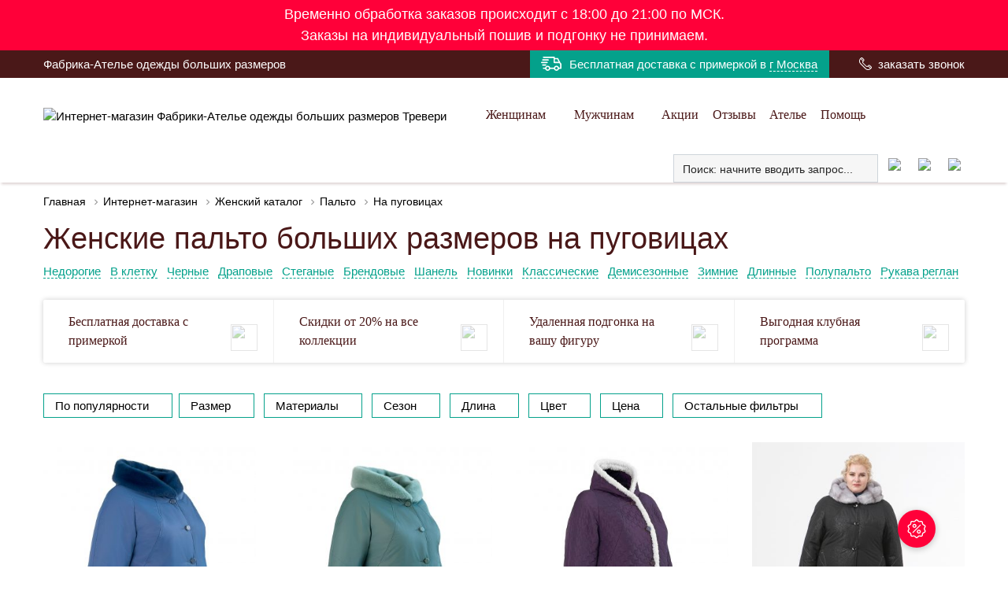

--- FILE ---
content_type: text/html; charset=UTF-8
request_url: https://trevery.ru/shop/zhenshhinam/palto/palto-na-pugovitsah/
body_size: 25673
content:
<!DOCTYPE html><html lang=ru-RU><head><link rel=stylesheet href=https://trevery.ru/wp-content/cache/minify/5de2a.default.include.197fe6.css media=all> <script src=https://trevery.ru/wp-content/cache/minify/5de2a.default.include.1261b0.js></script> <meta http-equiv="Content-Type" content="text/html; charset=UTF-8"><meta http-equiv="x-ua-compatible" content="ie=edge"><meta name="viewport" content="width=device-width, initial-scale=1, shrink-to-fit=no"><link rel=profile href=http://gmpg.org/xfn/11><link rel=icon href=/wp-content/themes/clear/img/favicon.png><link rel="shortcut icon" href=/wp-content/themes/clear/img/favicon.ico><link rel=preload href=/wp-content/themes/clear/fonts/latoblackitalic.woff as=font crossorigin=anonymous><link rel=preload href=/wp-content/themes/clear/fonts/latoblack.woff as=font crossorigin=anonymous><meta name="theme-color" content="#4a1818"><title>Женские пальто на пуговицах больших размеров купить для полных женщин по доступной цене от 6 600р. в интернет-магазине Trevery.ru</title><meta name='robots' content='max-image-preview:large'><link rel=canonical href=https://trevery.ru/shop/zhenshhinam/palto/palto-na-pugovitsah/ ><meta property="og:type" content="webpage"><meta property="og:site_name" content="Фабрика-Ателье Тревери | Одежда больших размеров от производителя в нашем официальном интернет-магазине"><meta property="og:locale" content="ru_RU"><meta property="og:image" content="/wp-content/themes/clear/fake/trevery-default-og.jpg"><meta property="og:image:width" content="900"><meta property="og:image:height" content="500"><link rel=image_src href=/wp-content/themes/clear/fake/trevery-default-og.jpg><meta property="og:title" content="Женские пальто на пуговицах больших размеров от Фабрики Тревери"><meta property="og:url" content="https://trevery.ru/shop/zhenshhinam/palto/palto-na-pugovitsah/"><meta property="og:description" content="Женские пальто на пуговицах больших размеров купить от производителя 🏭 с бесплатной доставкой 🚚 и примеркой без предоплаты по выгодным ценам от 6 600р. в официальном интернет-магазине Фабрики Тревери Trevery.ru"><meta name="description" content="Женские пальто на пуговицах больших размеров купить от производителя 🏭 с бесплатной доставкой 🚚 и примеркой без предоплаты по выгодным ценам от 6 600р. в официальном интернет-магазине Фабрики Тревери Trevery.ru"><style id=classic-theme-styles-inline-css>/*! This file is auto-generated */
.wp-block-button__link{color:#fff;background-color:#32373c;border-radius:9999px;box-shadow:none;text-decoration:none;padding:calc(.667em + 2px) calc(1.333em + 2px);font-size:1.125em}.wp-block-file__button{background:#32373c;color:#fff;text-decoration:none}</style><style id=global-styles-inline-css>/*<![CDATA[*/body{--wp--preset--color--black:#000;--wp--preset--color--cyan-bluish-gray:#abb8c3;--wp--preset--color--white:#fff;--wp--preset--color--pale-pink:#f78da7;--wp--preset--color--vivid-red:#cf2e2e;--wp--preset--color--luminous-vivid-orange:#ff6900;--wp--preset--color--luminous-vivid-amber:#fcb900;--wp--preset--color--light-green-cyan:#7bdcb5;--wp--preset--color--vivid-green-cyan:#00d084;--wp--preset--color--pale-cyan-blue:#8ed1fc;--wp--preset--color--vivid-cyan-blue:#0693e3;--wp--preset--color--vivid-purple:#9b51e0;--wp--preset--gradient--vivid-cyan-blue-to-vivid-purple:linear-gradient(135deg,rgba(6,147,227,1) 0%,rgb(155,81,224) 100%);--wp--preset--gradient--light-green-cyan-to-vivid-green-cyan:linear-gradient(135deg,rgb(122,220,180) 0%,rgb(0,208,130) 100%);--wp--preset--gradient--luminous-vivid-amber-to-luminous-vivid-orange:linear-gradient(135deg,rgba(252,185,0,1) 0%,rgba(255,105,0,1) 100%);--wp--preset--gradient--luminous-vivid-orange-to-vivid-red:linear-gradient(135deg,rgba(255,105,0,1) 0%,rgb(207,46,46) 100%);--wp--preset--gradient--very-light-gray-to-cyan-bluish-gray:linear-gradient(135deg,rgb(238,238,238) 0%,rgb(169,184,195) 100%);--wp--preset--gradient--cool-to-warm-spectrum:linear-gradient(135deg,rgb(74,234,220) 0%,rgb(151,120,209) 20%,rgb(207,42,186) 40%,rgb(238,44,130) 60%,rgb(251,105,98) 80%,rgb(254,248,76) 100%);--wp--preset--gradient--blush-light-purple:linear-gradient(135deg,rgb(255,206,236) 0%,rgb(152,150,240) 100%);--wp--preset--gradient--blush-bordeaux:linear-gradient(135deg,rgb(254,205,165) 0%,rgb(254,45,45) 50%,rgb(107,0,62) 100%);--wp--preset--gradient--luminous-dusk:linear-gradient(135deg,rgb(255,203,112) 0%,rgb(199,81,192) 50%,rgb(65,88,208) 100%);--wp--preset--gradient--pale-ocean:linear-gradient(135deg,rgb(255,245,203) 0%,rgb(182,227,212) 50%,rgb(51,167,181) 100%);--wp--preset--gradient--electric-grass:linear-gradient(135deg,rgb(202,248,128) 0%,rgb(113,206,126) 100%);--wp--preset--gradient--midnight:linear-gradient(135deg,rgb(2,3,129) 0%,rgb(40,116,252) 100%);--wp--preset--font-size--small:13px;--wp--preset--font-size--medium:20px;--wp--preset--font-size--large:36px;--wp--preset--font-size--x-large:42px;--wp--preset--spacing--20:0.44rem;--wp--preset--spacing--30:0.67rem;--wp--preset--spacing--40:1rem;--wp--preset--spacing--50:1.5rem;--wp--preset--spacing--60:2.25rem;--wp--preset--spacing--70:3.38rem;--wp--preset--spacing--80:5.06rem;--wp--preset--shadow--natural:6px 6px 9px rgba(0, 0, 0, 0.2);--wp--preset--shadow--deep:12px 12px 50px rgba(0, 0, 0, 0.4);--wp--preset--shadow--sharp:6px 6px 0px rgba(0, 0, 0, 0.2);--wp--preset--shadow--outlined:6px 6px 0px -3px rgba(255, 255, 255, 1), 6px 6px rgba(0, 0, 0, 1);--wp--preset--shadow--crisp:6px 6px 0px rgba(0, 0, 0, 1)}:where(.is-layout-flex){gap:0.5em}:where(.is-layout-grid){gap:0.5em}body .is-layout-flow>.alignleft{float:left;margin-inline-start:0;margin-inline-end:2em}body .is-layout-flow>.alignright{float:right;margin-inline-start:2em;margin-inline-end:0}body .is-layout-flow>.aligncenter{margin-left:auto !important;margin-right:auto !important}body .is-layout-constrained>.alignleft{float:left;margin-inline-start:0;margin-inline-end:2em}body .is-layout-constrained>.alignright{float:right;margin-inline-start:2em;margin-inline-end:0}body .is-layout-constrained>.aligncenter{margin-left:auto !important;margin-right:auto !important}body .is-layout-constrained>:where(:not(.alignleft):not(.alignright):not(.alignfull)){max-width:var(--wp--style--global--content-size);margin-left:auto !important;margin-right:auto !important}body .is-layout-constrained>.alignwide{max-width:var(--wp--style--global--wide-size)}body .is-layout-flex{display:flex}body .is-layout-flex{flex-wrap:wrap;align-items:center}body .is-layout-flex>*{margin:0}body .is-layout-grid{display:grid}body .is-layout-grid>*{margin:0}:where(.wp-block-columns.is-layout-flex){gap:2em}:where(.wp-block-columns.is-layout-grid){gap:2em}:where(.wp-block-post-template.is-layout-flex){gap:1.25em}:where(.wp-block-post-template.is-layout-grid){gap:1.25em}.has-black-color{color:var(--wp--preset--color--black) !important}.has-cyan-bluish-gray-color{color:var(--wp--preset--color--cyan-bluish-gray) !important}.has-white-color{color:var(--wp--preset--color--white) !important}.has-pale-pink-color{color:var(--wp--preset--color--pale-pink) !important}.has-vivid-red-color{color:var(--wp--preset--color--vivid-red) !important}.has-luminous-vivid-orange-color{color:var(--wp--preset--color--luminous-vivid-orange) !important}.has-luminous-vivid-amber-color{color:var(--wp--preset--color--luminous-vivid-amber) !important}.has-light-green-cyan-color{color:var(--wp--preset--color--light-green-cyan) !important}.has-vivid-green-cyan-color{color:var(--wp--preset--color--vivid-green-cyan) !important}.has-pale-cyan-blue-color{color:var(--wp--preset--color--pale-cyan-blue) !important}.has-vivid-cyan-blue-color{color:var(--wp--preset--color--vivid-cyan-blue) !important}.has-vivid-purple-color{color:var(--wp--preset--color--vivid-purple) !important}.has-black-background-color{background-color:var(--wp--preset--color--black) !important}.has-cyan-bluish-gray-background-color{background-color:var(--wp--preset--color--cyan-bluish-gray) !important}.has-white-background-color{background-color:var(--wp--preset--color--white) !important}.has-pale-pink-background-color{background-color:var(--wp--preset--color--pale-pink) !important}.has-vivid-red-background-color{background-color:var(--wp--preset--color--vivid-red) !important}.has-luminous-vivid-orange-background-color{background-color:var(--wp--preset--color--luminous-vivid-orange) !important}.has-luminous-vivid-amber-background-color{background-color:var(--wp--preset--color--luminous-vivid-amber) !important}.has-light-green-cyan-background-color{background-color:var(--wp--preset--color--light-green-cyan) !important}.has-vivid-green-cyan-background-color{background-color:var(--wp--preset--color--vivid-green-cyan) !important}.has-pale-cyan-blue-background-color{background-color:var(--wp--preset--color--pale-cyan-blue) !important}.has-vivid-cyan-blue-background-color{background-color:var(--wp--preset--color--vivid-cyan-blue) !important}.has-vivid-purple-background-color{background-color:var(--wp--preset--color--vivid-purple) !important}.has-black-border-color{border-color:var(--wp--preset--color--black) !important}.has-cyan-bluish-gray-border-color{border-color:var(--wp--preset--color--cyan-bluish-gray) !important}.has-white-border-color{border-color:var(--wp--preset--color--white) !important}.has-pale-pink-border-color{border-color:var(--wp--preset--color--pale-pink) !important}.has-vivid-red-border-color{border-color:var(--wp--preset--color--vivid-red) !important}.has-luminous-vivid-orange-border-color{border-color:var(--wp--preset--color--luminous-vivid-orange) !important}.has-luminous-vivid-amber-border-color{border-color:var(--wp--preset--color--luminous-vivid-amber) !important}.has-light-green-cyan-border-color{border-color:var(--wp--preset--color--light-green-cyan) !important}.has-vivid-green-cyan-border-color{border-color:var(--wp--preset--color--vivid-green-cyan) !important}.has-pale-cyan-blue-border-color{border-color:var(--wp--preset--color--pale-cyan-blue) !important}.has-vivid-cyan-blue-border-color{border-color:var(--wp--preset--color--vivid-cyan-blue) !important}.has-vivid-purple-border-color{border-color:var(--wp--preset--color--vivid-purple) !important}.has-vivid-cyan-blue-to-vivid-purple-gradient-background{background:var(--wp--preset--gradient--vivid-cyan-blue-to-vivid-purple) !important}.has-light-green-cyan-to-vivid-green-cyan-gradient-background{background:var(--wp--preset--gradient--light-green-cyan-to-vivid-green-cyan) !important}.has-luminous-vivid-amber-to-luminous-vivid-orange-gradient-background{background:var(--wp--preset--gradient--luminous-vivid-amber-to-luminous-vivid-orange) !important}.has-luminous-vivid-orange-to-vivid-red-gradient-background{background:var(--wp--preset--gradient--luminous-vivid-orange-to-vivid-red) !important}.has-very-light-gray-to-cyan-bluish-gray-gradient-background{background:var(--wp--preset--gradient--very-light-gray-to-cyan-bluish-gray) !important}.has-cool-to-warm-spectrum-gradient-background{background:var(--wp--preset--gradient--cool-to-warm-spectrum) !important}.has-blush-light-purple-gradient-background{background:var(--wp--preset--gradient--blush-light-purple) !important}.has-blush-bordeaux-gradient-background{background:var(--wp--preset--gradient--blush-bordeaux) !important}.has-luminous-dusk-gradient-background{background:var(--wp--preset--gradient--luminous-dusk) !important}.has-pale-ocean-gradient-background{background:var(--wp--preset--gradient--pale-ocean) !important}.has-electric-grass-gradient-background{background:var(--wp--preset--gradient--electric-grass) !important}.has-midnight-gradient-background{background:var(--wp--preset--gradient--midnight) !important}.has-small-font-size{font-size:var(--wp--preset--font-size--small) !important}.has-medium-font-size{font-size:var(--wp--preset--font-size--medium) !important}.has-large-font-size{font-size:var(--wp--preset--font-size--large) !important}.has-x-large-font-size{font-size:var(--wp--preset--font-size--x-large) !important}.wp-block-navigation a:where(:not(.wp-element-button)){color:inherit}:where(.wp-block-post-template.is-layout-flex){gap:1.25em}:where(.wp-block-post-template.is-layout-grid){gap:1.25em}:where(.wp-block-columns.is-layout-flex){gap:2em}:where(.wp-block-columns.is-layout-grid){gap:2em}.wp-block-pullquote{font-size:1.5em;line-height:1.6}/*]]>*/</style><link rel=stylesheet id=wpdreams-ajaxsearchpro-instances-css href='https://trevery.ru/wp-content/uploads/asp_upload/style.instances-ho-is-po-no-da-au-se-is.css?ver=8ppyac' type=text/css media=all> <script src="https://trevery.ru/wp-content/themes/clear/dist/js/jquery-3.6.0.min.js?ver=3.6.0" id=jquery-js></script> <style>@font-face{font-family:'asppsicons2';src:url('https://trevery.ru/wp-content/plugins/ajax-search-pro/css/fonts/icons/icons2.eot');src:url('https://trevery.ru/wp-content/plugins/ajax-search-pro/css/fonts/icons/icons2.eot?#iefix') format('embedded-opentype'), url('https://trevery.ru/wp-content/plugins/ajax-search-pro/css/fonts/icons/icons2.woff2') format('woff2'), url('https://trevery.ru/wp-content/plugins/ajax-search-pro/css/fonts/icons/icons2.woff') format('woff'), url('https://trevery.ru/wp-content/plugins/ajax-search-pro/css/fonts/icons/icons2.ttf') format('truetype'), url('https://trevery.ru/wp-content/plugins/ajax-search-pro/css/fonts/icons/icons2.svg#icons') format('svg');font-weight:normal;font-style:normal}.asp_m{height:0}</style> <script>if(typeof _ASP!=="undefined"&&_ASP!==null&&typeof _ASP.initialize!=="undefined")
_ASP.initialize();</script> </head><body class="archive tax-model_cat term-palto-na-pugovitsah term-458 nserv" data-prev-screen=xl><header><div style="background: #ff0039; color: #fff; text-align: center; font-size: 18px; padding: 5px 0;"><div class=container>Временно обработка заказов происходит с 18:00 до 21:00 по МСК.<br>Заказы на индивидуальный пошив и подгонку не принимаем.</div></div><div class=header-top><div class=container><div class="row align-items-center"><div class="col-7 pr-0 col-md-6 col-lg-auto col-xl-5 ht-descriptor" chsc-xl="Фабрика-Ателье одежды больших размеров" chsc-lg="Фабрика-Ателье одежды больших размеров" chsc-sm="Фабрика-Ателье одежды больших размеров" chsc-xs="Одежда больших размеров">Фабрика-Ателье одежды больших размеров</div><div class="col-5 col-md-6 col-lg-auto col-xl-7"><ul class="list-inline mb-0"> <li class="list-inline-item ht-delivery hpopParent d-none d-lg-inline-block"><div class=hpopLabel> <a href=/pokupatelyam/delivery/ class=l-inh>Бесплатная доставка с примеркой в </a> <span class="as-link l-white ajaxClick" data-action=ajax_load_modal data-params='{"content":"changecity"}'>г Москва</span></div><div class="text-center lh-n hpopContent"><div class="pl-4 pr-4">Информация о доставке будет отображаться для региона:</div><div class="mt-2 f-bold mb-3">г Москва <span class="as-link ajaxClick" data-action=ajax_load_modal data-params='{"content":"changecity"}'>изменить</span></div><a href=/pokupatelyam/delivery/ class="mt-2 lh-1 d-inline-block">подробнее о способах доставки</a></div> </li> <li class="list-inline-item ht-phone"> <a href=# class="hpopLabel l-inh ajaxClick" data-action=ajax_load_modal data-params='{"content":"cf7","target":"recall"}'>заказать звонок</a> </li></ul></div></div></div></div><div class="header-middle "><div class=container><div class="row align-items-center"><div class=col-auto> <a href=/ class=l-inh> <img src=/wp-content/themes/clear/img/logotype.svg class=hm-logo alt="Интернет-магазин Фабрики-Ателье одежды больших размеров Тревери"> </a></div><div class=col-auto><ul class="list-inline d-lg-none mb-0"> <li class=list-inline-item> <button type=button class="hamburger js-hamburger"> <span class=hamburger-inner></span> </button> </li></ul><ul class="list-inline hm-menu d-none d-lg-block mb-0"> <li class="list-inline-item sub-multy"> <a href=/shop/zhenshhinam/ >Женщинам</a><ul> <li> <a href=/shop/zhenshhinam/novinki/ >Новинки</a> </li> <li> <a href=/shop/zhenshhinam/hity/ >Хиты продаж</a> </li> <li class=has-extra> <a href=/shop/zhenshhinam/palto/ >Красивые пальто</a><div> <a href=/shop/zhenshhinam/palto/ class="ib100 l-inh"> <img data-src=/wp-content/uploads/2022/03/zhenskoe-stegannoe-palto-s-krasnoj-otdelkoj-bolshogo-razmera-foto-v-tsvete-chernyj-89413--0-370x493.jpg class="img-fluid lozad"> </a></div> </li> <li class=has-extra> <a href=/shop/zhenshhinam/parki/ >Элегантные парки</a><div> <a href=/shop/zhenshhinam/parki/ class="ib100 l-inh"> <img data-src=/wp-content/uploads/2021/06/zhenskaya-kurtka-s-iskusstvennym-mehom-bolshogo-razmera-foto-v-tsvete-fioletovyj-78844-3--0-370x493.jpg class="img-fluid lozad"> </a></div> </li> <li class=has-extra> <a href=/shop/zhenshhinam/puhoviki/ >Тёплые пуховики</a><div> <a href=/shop/zhenshhinam/puhoviki/ class="ib100 l-inh"> <img data-src=/wp-content/uploads/2021/12/palto-iz-kombinirovannoj-stegannoj-tkani-chernogo-tsveta-s-brendirovannymi-lentami-bolshogo-razmera-foto-v-tsvete-krasnyj-87323-1--0.jpg class="img-fluid lozad"> </a></div> </li> <li class=has-extra> <a href=/shop/zhenshhinam/kurtki/ >Модные куртки</a><div> <a href=/shop/zhenshhinam/kurtki/ class="ib100 l-inh"> <img data-src=/wp-content/uploads/2020/11/goryachev_photo-9205-370x493.jpg class="img-fluid lozad"> </a></div> </li> <li class=has-extra> <a href=/shop/zhenshhinam/dublenki/ >Стильные дубленки</a><div> <a href=/shop/zhenshhinam/dublenki/ class="ib100 l-inh"> <img data-src=/wp-content/uploads/2021/09/zhenskaya-dublenka-parka-raskleshennogo-silueta-s-naturalnym-pestsom-bolshogo-razmera-foto-v-tsvete-chernyj-84407--0-370x493.jpg class="img-fluid lozad"> </a></div> </li> <li class=has-extra> <a href=/shop/zhenshhinam/shuby/ >Уютные шубы</a><div> <a href=/shop/zhenshhinam/shuby/ class="ib100 l-inh"> <img data-src=/wp-content/uploads/2021/12/shuba-iz-polosatogo-karakulya-s-otdelkoj-iz-straz-bolshogo-razmera-foto-v-tsvete-chernyj-87706-1--0-370x493.jpg class="img-fluid lozad"> </a></div> </li> <li class=has-extra> <a href=/shop/zhenshhinam/drugoe/ >Другая верхняя одежда</a><div> <a href=/shop/zhenshhinam/drugoe/ class="ib100 l-inh"> <img data-src=/wp-content/uploads/2018/08/zhilet-zhenskij-iz-eko-meha-bolshogo-razmera-foto-v-tsvete-chernyj-66819p-0-370x493.jpg class="img-fluid lozad"> </a></div> </li> <li> <a href=/shop/zhenshhinam/exclusive/ >Эксклюзивные модели</a> </li> <li> <a href=/shop/zhenshhinam/expo/ >Экспериментальные модели</a> </li></ul> </li> <li class="list-inline-item sub-multy"> <a href=/shop/muzhchinam/ >Мужчинам</a><ul> <li class=has-extra> <a href=/shop/muzhchinam/kurtki-alyaski-man/ >Тёплые «Аляски»‎</a><div> <a href=/shop/muzhchinam/kurtki-alyaski-man/ class="ib100 l-inh"> <img data-src=/wp-content/uploads/2020/02/chernaya-kurtka-alyaska-s-opushkoj-iz-chernoburki-bolshogo-razmera-foto-v-tsvete-chernyj-77214-1-370x493.jpg class="img-fluid lozad"> </a></div> </li> <li class=has-extra> <a href=/shop/muzhchinam/dublenki-man/ >Статные дубленки</a><div> <a href=/shop/zhenshhinam/palto/ class="ib100 l-inh"> <img data-src=/wp-content/uploads/2017/01/muzhskaya-dublenka-s-otdelkoj-iz-kozhi-bolshogo-razmera-foto-v-tsvete-chernyj-52207-0-370x493.jpg class="img-fluid lozad"> </a></div> </li> <li class=has-extra> <a href=/shop/muzhchinam/kurtki-man/ >Удобные куртки</a><div> <a href=/shop/muzhchinam/kurtki-man/ class="ib100 l-inh"> <img data-src=/wp-content/uploads/2018/08/kombinirovannaya-muzhskaya-kurtka-bolshogo-razmera-foto-v-tsvete-chernyj-73004-0-370x493.jpg class="img-fluid lozad"> </a></div> </li> <li class=has-extra> <a href=/shop/muzhchinam/parki-man/ >Современные парки</a><div> <a href=/shop/muzhchinam/parki-man/ class="ib100 l-inh"> <img data-src=/wp-content/uploads/2019/12/bordovaya-parka-s-kapyushonom-i-otdelkoj-iz-chernoburki-bolshogo-razmera-foto-v-tsvete-bordovyj-78224-1-370x493.jpg class="img-fluid lozad"> </a></div> </li> <li class=has-extra> <a href=/shop/muzhchinam/palto-man/ >Солидные пальто</a><div> <a href=/shop/muzhchinam/palto-man/ class="ib100 l-inh"> <img data-src=/wp-content/uploads/2017/01/muzhskoe-kombinirovannoe-palto-iz-drapa-i-stezhki-bolshogo-razmera-foto-v-tsvete-chernyj-55135-0-370x493.jpg class="img-fluid lozad"> </a></div> </li> <li> <a href=/shop/muzhchinam/exclusive-man/ >Эксклюзивные модели</a> </li> <li> <a href=/shop/muzhchinam/expo-man/ >Экспериментальные модели</a> </li></ul> </li> <li class=list-inline-item><a href=/pokupatelyam/deals/ >Акции</a></li> <li class=list-inline-item><a href=/reviews/ >Отзывы</a></li> <li class=list-inline-item><a href=/atele/ >Ателье</a></li> <li class="list-inline-item sub-multy sub-multy-help"> <span>Помощь</span><ul> <li><a href=/fabrika-atele-treveri/ >История нашей Фабрики</a></li> <li><a href=/pokupatelyam/delivery/ >Способы доставки</a></li> <li><a href=/pokupatelyam/sposoby-oplaty-v-internet-magazine-fabriki-treveri/ >Способы оплаты</a></li> <li><a href=/pokupatelyam/poryadok-vozvrata-i-obmena-odezhdy-ot-fabriki-treveri/ >Возврат и обмен</a></li> <li><a href=/pokupatelyam/tablitsa-razmerov/ >Таблица женских размеров</a></li> <li><a href=/pokupatelyam/tablitsa-razmerov-dlya-muzhchin/ >Таблица мужских размеров</a></li> <li><a href=/pokupatelyam/klubnaya-programma-fabriki-treveri/ >Клубная программа</a></li> <li><a href=/pokupatelyam/eksklyuzivnye-uslugi-fabriki-atele-treveri/ >Эксклюзивные услуги</a></li> <li><a href=/wholesalers/ >Оптовым партнерам</a></li> <li><a href=/kontakty-fabriki-treveri/ >Контакты</a></li></ul> </li></ul></div><div class="col-auto ml-auto icons-navi-col"><ul class="list-inline mb-0"> <li class="list-inline-item float-left"><div class='asp_w asp_m asp_m_1 asp_m_1_1 wpdreams_asp_sc wpdreams_asp_sc-1 ajaxsearchpro asp_main_container  asp_non_compact' data-id=1 data-name=header data-instance=1 id=ajaxsearchpro1_1><div class=probox><div class=promagnifier><div class='asp_text_button hiddend'> Search</div><div class='innericon hiddend'> <svg xmlns=http://www.w3.org/2000/svg width=512 height=512 viewBox="0 0 512 512"><path d="M460.355 421.59l-106.51-106.512c20.04-27.553 31.884-61.437 31.884-98.037C385.73 124.935 310.792 50 218.685 50c-92.106 0-167.04 74.934-167.04 167.04 0 92.107 74.935 167.042 167.04 167.042 34.912 0 67.352-10.773 94.184-29.158L419.945 462l40.41-40.41zM100.63 217.04c0-65.095 52.96-118.055 118.056-118.055 65.098 0 118.057 52.96 118.057 118.056 0 65.097-52.96 118.057-118.057 118.057-65.096 0-118.055-52.96-118.055-118.056z"/></svg></div><div class=asp_clear></div></div><div class=prosettings style=display:none; data-opened=0><div class=innericon> <svg xmlns=http://www.w3.org/2000/svg width=512 height=512 viewBox="0 0 512 512"><path id=control-panel-4-icon d="M170 294c0 33.138-26.862 60-60 60-33.137 0-60-26.862-60-60 0-33.137 26.863-60 60-60 33.138 0 60 26.863 60 60zm-60 90c-6.872 0-13.565-.777-20-2.243V422c0 11.046 8.954 20 20 20s20-8.954 20-20v-40.243c-6.435 1.466-13.128 2.243-20 2.243zm0-180c6.872 0 13.565.777 20 2.243V90c0-11.046-8.954-20-20-20s-20 8.954-20 20v116.243c6.435-1.466 13.128-2.243 20-2.243zm146-7c12.13 0 22 9.87 22 22s-9.87 22-22 22-22-9.87-22-22 9.87-22 22-22zm0-38c-33.137 0-60 26.863-60 60 0 33.138 26.863 60 60 60 33.138 0 60-26.862 60-60 0-33.137-26.862-60-60-60zm0-30c6.872 0 13.565.777 20 2.243V90c0-11.046-8.954-20-20-20s-20 8.954-20 20v41.243c6.435-1.466 13.128-2.243 20-2.243zm0 180c-6.872 0-13.565-.777-20-2.243V422c0 11.046 8.954 20 20 20s20-8.954 20-20V306.757c-6.435 1.466-13.128 2.243-20 2.243zm146-75c-33.137 0-60 26.863-60 60 0 33.138 26.863 60 60 60 33.138 0 60-26.862 60-60 0-33.137-26.862-60-60-60zm0-30c6.872 0 13.565.777 20 2.243V90c0-11.046-8.954-20-20-20s-20 8.954-20 20v116.243c6.435-1.466 13.128-2.243 20-2.243zm0 180c-6.872 0-13.565-.777-20-2.243V422c0 11.046 8.954 20 20 20s20-8.954 20-20v-40.243c-6.435 1.466-13.128 2.243-20 2.243z"/></svg></div></div><div class=proinput><form action=# autocomplete=off aria-label="Search form 1"> <input type=search class=orig placeholder='Поиск: начните вводить запрос...' name=phrase value aria-label="Search input 1" autocomplete=off> <input type=text class=autocomplete name=phrase value aria-label="Search autocomplete, ignore please" aria-hidden=true autocomplete=off disabled> <input type=submit aria-hidden=true aria-label="Hidden button" style='width:0; height: 0; visibility: hidden;'></form></div><div class=proloading><div class=asp_loader><div class="asp_loader-inner asp_line-scale"><div></div><div></div><div></div><div></div><div></div></div></div></div><div class=proclose> <svg version=1.1 xmlns=http://www.w3.org/2000/svg xmlns:xlink=http://www.w3.org/1999/xlink x=0px y=0px width=512px height=512px viewBox="0 0 512 512" enable-background="new 0 0 512 512" xml:space=preserve> <polygon id=x-mark-icon points="438.393,374.595 319.757,255.977 438.378,137.348 374.595,73.607 255.995,192.225 137.375,73.622 73.607,137.352 192.246,255.983 73.622,374.625 137.352,438.393 256.002,319.734 374.652,438.378 "/> </svg></div></div><div id=ajaxsearchprores1_1 class='asp_w asp_r asp_r_1 asp_r_1_1 vertical ajaxsearchpro wpdreams_asp_sc wpdreams_asp_sc-1' data-id=1 data-instance=1><div class=results><div class=resdrg></div></div><div class="asp_res_loader hiddend"><div class=asp_loader><div class="asp_loader-inner asp_line-scale"><div></div><div></div><div></div><div></div><div></div></div></div></div></div><div id=ajaxsearchprosettings1_1 class="asp_w asp_s asp_s_1 asp_s_1_1 wpdreams_asp_sc wpdreams_asp_sc-1 ajaxsearchpro searchsettings" data-id=1 data-instance=1><form name=options class=asp-fss-flex autocomplete = 'off'> <input type=hidden style=display:none; name=current_page_id value=14847> <input type=hidden name=qtranslate_lang style=display:none; value=0> <input type=hidden name=filters_changed style=display:none; value=0> <input type=hidden name=filters_initial style=display:none; value=1><fieldset class="asp_filter_generic asp_filter_id_1 asp_filter_n_0 hiddend"><legend>Generic filters</legend><div class="asp_option hiddend" aria-hidden=true><div class=asp_option_inner> <input type=checkbox value=exact id=set_exact1_1 name=asp_gen[]> <label for=set_exact1_1> Hidden label </label></div></div><div class="asp_option hiddend" aria-hidden=true><div class=asp_option_inner> <input type=checkbox value=title id=set_title1_1 data-origvalue=1                       name=asp_gen[]  checked=checked> <label for=set_title1_1> Hidden label </label></div></div><div class="asp_option hiddend" aria-hidden=true><div class=asp_option_inner> <input type=checkbox value=content id=set_content1_1 name=asp_gen[]> <label for=set_content1_1> Hidden label </label></div></div><div class="asp_option hiddend" aria-hidden=true><div class=asp_option_inner> <input type=checkbox value=excerpt id=set_excerpt1_1 name=asp_gen[]> <label for=set_excerpt1_1> Hidden label </label></div></div></fieldset>  <input type=checkbox style="display: none !important;" value=model aria-label="Hidden label" aria-hidden=true id=1_1customset_1_1100 name=customset[] checked=checked><div style=clear:both;></div></form></div></div><div class=asp_hidden_data id=asp_hidden_data_1_1 style=display:none;><div class=asp_item_overlay><div class=asp_item_inner> <svg xmlns=http://www.w3.org/2000/svg width=512 height=512 viewBox="0 0 512 512"><path d="M448.225 394.243l-85.387-85.385c16.55-26.08 26.146-56.986 26.146-90.094 0-92.99-75.652-168.64-168.643-168.64-92.988 0-168.64 75.65-168.64 168.64s75.65 168.64 168.64 168.64c31.466 0 60.94-8.67 86.176-23.734l86.14 86.142c36.755 36.754 92.355-18.783 55.57-55.57zm-344.233-175.48c0-64.155 52.192-116.35 116.35-116.35s116.353 52.194 116.353 116.35S284.5 335.117 220.342 335.117s-116.35-52.196-116.35-116.352zm34.463-30.26c34.057-78.9 148.668-69.75 170.248 12.863-43.482-51.037-119.984-56.532-170.248-12.862z"/></svg></div></div></div><style>.asp_res_text{padding-left:78px !important}</style><div class=asp_init_data style="display:none !important;" id=asp_init_id_1_1 data-aspdata="[base64]/cz17cGhyYXNlfSIsDQogICAgICAgICJlbGVtZW50b3JfdXJsIjogImh0dHBzOi8vdHJldmVyeS5ydS8/[base64]"></div> </li> <li class="list-inline-item d-inline-block d-sm-none"> <span class="as-link l-inh js-mobile-search"> <img src=/wp-content/themes/clear/img/i-search.svg class=hm-icons> </span> </li> <li class=list-inline-item> <a href=/account/ class=l-inh rel=nofollow> <img src=/wp-content/themes/clear/img/i-user.svg class=hm-icons> </a> </li> <li class=list-inline-item> <a href=/account/liked/ class="l-inh position-relative top-navi top-navi-liked" rel=nofollow> <img src=/wp-content/themes/clear/img/i-like.svg class=hm-icons><span></span> </a> </li> <li class=list-inline-item> <a href=/cart/ class="l-inh position-relative top-navi top-navi-cart" rel=nofollow> <img src=/wp-content/themes/clear/img/i-cart.svg class=hm-icons><span></span> </a> </li></ul></div></div></div></div></header><div class=container><ol class="breadcrumb l-reverse" itemscope itemtype=http://schema.org/BreadcrumbList> <li class=breadcrumb-item itemprop=itemListElement itemscope itemtype=http://schema.org/ListItem> <a href=https://trevery.ru/ itemprop=item title=Главная>Главная</a> <svg xmlns=http://www.w3.org/2000/svg shape-rendering=geometricPrecision viewBox="0 0 24 24" width=14 height=14 fill=#959595 stroke=none stroke-width=0 data-v-3e7850b0><path d="M8.59 16.34l4.58-4.59-4.58-4.59L10 5.75l6 6-6 6z"></path></svg><meta itemprop="position" content="1"><meta itemprop="name" content="Главная"> </li> <li class=breadcrumb-item itemprop=itemListElement itemscope itemtype=http://schema.org/ListItem> <a href=/shop/ itemprop=item title=Интернет-магазин>Интернет-магазин</a> <svg xmlns=http://www.w3.org/2000/svg shape-rendering=geometricPrecision viewBox="0 0 24 24" width=14 height=14 fill=#959595 stroke=none stroke-width=0 data-v-3e7850b0><path d="M8.59 16.34l4.58-4.59-4.58-4.59L10 5.75l6 6-6 6z"></path></svg><meta itemprop="position" content="2"><meta itemprop="name" content="Интернет-магазин"> </li> <li class=breadcrumb-item itemprop=itemListElement itemscope itemtype=http://schema.org/ListItem> <a href=https://trevery.ru/shop/zhenshhinam/ itemprop=item title="Женский каталог">Женский каталог</a> <svg xmlns=http://www.w3.org/2000/svg shape-rendering=geometricPrecision viewBox="0 0 24 24" width=14 height=14 fill=#959595 stroke=none stroke-width=0 data-v-3e7850b0><path d="M8.59 16.34l4.58-4.59-4.58-4.59L10 5.75l6 6-6 6z"></path></svg><meta itemprop="position" content="3"><meta itemprop="name" content="Женский каталог"> </li> <li class=breadcrumb-item itemprop=itemListElement itemscope itemtype=http://schema.org/ListItem> <a href=https://trevery.ru/shop/zhenshhinam/palto/ itemprop=item title=Пальто>Пальто</a> <svg xmlns=http://www.w3.org/2000/svg shape-rendering=geometricPrecision viewBox="0 0 24 24" width=14 height=14 fill=#959595 stroke=none stroke-width=0 data-v-3e7850b0><path d="M8.59 16.34l4.58-4.59-4.58-4.59L10 5.75l6 6-6 6z"></path></svg><meta itemprop="position" content="4"><meta itemprop="name" content="Пальто"> </li> <li class=breadcrumb-item itemprop=itemListElement itemscope itemtype=http://schema.org/ListItem> <a href=https://trevery.ru/shop/zhenshhinam/palto/palto-na-pugovitsah/ itemprop=item title="На пуговицах">На пуговицах</a><meta itemprop="position" content="5"><meta itemprop="name" content="На пуговицах"> </li></ol><h1>Женские пальто больших размеров на пуговицах</h1><ul class="popular-sub-terms list-unstyled list-inline"> <li class=list-inline-item><a href=https://trevery.ru/shop/zhenshhinam/palto/nedorogie/ >Недорогие</a></li> <li class=list-inline-item><a href=https://trevery.ru/shop/zhenshhinam/palto/v-kletku/ >В клетку</a></li> <li class=list-inline-item><a href=https://trevery.ru/shop/zhenshhinam/palto/chernye-palto/ >Черные</a></li> <li class=list-inline-item><a href=https://trevery.ru/shop/zhenshhinam/palto/palto-iz-drapa/ >Драповые</a></li> <li class=list-inline-item><a href=https://trevery.ru/shop/zhenshhinam/palto/steganye-palto/ >Стеганые</a></li> <li class=list-inline-item><a href=https://trevery.ru/shop/zhenshhinam/palto/brendovye/ >Брендовые</a></li> <li class=list-inline-item><a href=https://trevery.ru/shop/zhenshhinam/palto/shanel/ >Шанель</a></li> <li class=list-inline-item><a href=https://trevery.ru/shop/zhenshhinam/palto/novye/ >Новинки</a></li> <li class=list-inline-item><a href=https://trevery.ru/shop/zhenshhinam/palto/klassicheskie-zhenskie-palto/ >Классические</a></li> <li class=list-inline-item><a href=https://trevery.ru/shop/zhenshhinam/palto/demi/ >Демисезонные</a></li> <li class=list-inline-item><a href=https://trevery.ru/shop/zhenshhinam/palto/zimnie/ >Зимние</a></li> <li class=list-inline-item><a href=https://trevery.ru/shop/zhenshhinam/palto/dlinnye-palto-bolshogo-razmera/ >Длинные</a></li> <li class=list-inline-item><a href=https://trevery.ru/shop/zhenshhinam/palto/polupalto/ >Полупальто</a></li> <li class=list-inline-item><a href=https://trevery.ru/shop/zhenshhinam/palto/na-polnye-ruki/ >Рукава реглан</a></li></ul><div class=catalogFeatures><div class="fourFeatures mb-4"><div class="row row-eq-height no-gutters"><div class="col-lg-3 col-md-6"> <a href=/pokupatelyam/delivery/ class="feature l-inh"><div class=featureH>Бесплатная доставка с примеркой</div><div class=featureD>Курьером или в пункт выдачи всего за 1 день</div><div class=featureI><img src=/wp-content/themes/clear/img/i-delivery.svg></div> </a></div><div class="col-lg-3 col-md-6"> <a href=/pokupatelyam/deals/ class="feature l-inh"><div class=featureH>Скидки от 20% на все коллекции</div><div class=featureD>Для зарегистрированных покупателей Trevery</div><div class=featureI><img src=/wp-content/themes/clear/img/i-promo.svg></div> </a></div><div class="col-lg-3 col-md-6"> <a href=/pokupatelyam/eksklyuzivnye-uslugi-fabriki-atele-treveri/ class="feature l-inh"><div class=featureH>Удаленная подгонка на вашу фигуру</div><div class=featureD>Любого изделия нашей Фабрики в наличии</div><div class=featureI><img src=/wp-content/themes/clear/img/i-roulette.svg></div> </a></div><div class="col-lg-3 col-md-6"> <a href=/pokupatelyam/klubnaya-programma-fabriki-treveri/ class="feature last-child l-inh"><div class=featureH>Выгодная клубная программа</div><div class=featureD>Бонусы с каждой покупки, экономия до 100%</div><div class=featureI><img src=/wp-content/themes/clear/img/i-club.svg></div> </a></div></div></div></div></div><div class=sticky-parent><div class="filter-parent sticky"><form class="ajaxForm container" data-action=ajax_model_cat_filter> <input type=hidden name=model_cat value=458> <input type=hidden name=fmnp value=6600> <input type=hidden name=fmxp value=44490> <input type=hidden name=action value=manual> <input type=hidden name=page value=1><ul class="filter snake-cbxs list-unstyled list-inline"> <li class="list-inline-item d-lg-none float-sm-right mr-0"><div class=filter-mobile-switch> <span chsc-xl="Все фильтры" chsc-lg="Все фильтры" chsc-md="Все фильтры" chsc-sm="Все фильтры" chsc-xs="Фильтр каталога моделей">Все фильтры</span></div> </li><li class="list-inline-item position-relative filter-item d-none d-sm-inline-block f-order"> <button type=button class="filter-btn dropdown-toggle" data-toggle=dropdown aria-haspopup=true aria-expanded=false> <span class=f-label>По популярности</span> <span class=f-info></span> </button> <span class=filter-clear></span><div class=dropdown-menu><div class=filter-vars-list><div class=filter-header>Сортировка моделей</div><ul class=list-unstyled> <li> <label> <input type=radio class=default name=sort value=default data-label="По популярности" checked><div class=svg-cbx> <svg width=14px height=14px viewBox="0 0 20 20"><circle cx=10 cy=10 r=9></circle><polyline points="4 11 8 15 16 6"></polyline></svg></div><span>Популярные вверху</span> </label> </li> <li> <label> <input type=radio name=sort value=date|DESC data-label="Новые вверху"><div class=svg-cbx> <svg width=14px height=14px viewBox="0 0 20 20"><circle cx=10 cy=10 r=9></circle><polyline points="4 11 8 15 16 6"></polyline></svg></div><span>Новые вверху</span> </label> </li> <li> <label> <input type=radio name=sort value=date|ASC data-label="Новые внизу"><div class=svg-cbx> <svg width=14px height=14px viewBox="0 0 20 20"><circle cx=10 cy=10 r=9></circle><polyline points="4 11 8 15 16 6"></polyline></svg></div><span>Новые внизу</span> </label> </li> <li> <label> <input type=radio name=sort value=price|ASC data-label="Недорогие вверху"><div class=svg-cbx> <svg width=14px height=14px viewBox="0 0 20 20"><circle cx=10 cy=10 r=9></circle><polyline points="4 11 8 15 16 6"></polyline></svg></div><span>Недорогие вверху</span> </label> </li> <li> <label> <input type=radio name=sort value=price|DESC data-label="Дорогие вверху"><div class=svg-cbx> <svg width=14px height=14px viewBox="0 0 20 20"><circle cx=10 cy=10 r=9></circle><polyline points="4 11 8 15 16 6"></polyline></svg></div><span>Дорогие вверху</span> </label> </li></ul></div><div class=filter-vars-bottom> <button type=submit class="btn btn-sm btn-success">Применить</button></div></div> </li><li class="list-inline-item position-lg-relative filter-item d-none d-sm-inline-block f-size"> <button type=button class="filter-btn dropdown-toggle" data-toggle=dropdown aria-haspopup=true aria-expanded=false> <span class=f-label>Размер<span></span></span> <span class=f-info></span> </button> <span class=filter-clear></span><div class=dropdown-menu><div class=filter-vars-list><div class=row><div class="col-12 col-md-3 filter-header order-1 order-md-1">Российский размер</div><div class="col-12 col-md-9 filter-header order-4 order-md-2">Узнайте ваш размер и подходящий фасон одежды</div><div class="col-12 col-md-auto order-2 order-md-3"><ul class=list-unstyled> <li> <label> <input type=checkbox name=acf[model_ali_sizes][] value=52><div class=svg-cbx> <svg width=14px height=14px viewBox="0 0 20 20"><path d="M3,1 L17,1 L17,1 C18.1045695,1 19,1.8954305 19,3 L19,17 L19,17 C19,18.1045695 18.1045695,19 17,19 L3,19 L3,19 C1.8954305,19 1,18.1045695 1,17 L1,3 L1,3 C1,1.8954305 1.8954305,1 3,1 Z"></path><polyline points="4 11 8 15 16 6"></polyline></svg></div><span>52</span> </label> </li> <li> <label> <input type=checkbox name=acf[model_ali_sizes][] value=54><div class=svg-cbx> <svg width=14px height=14px viewBox="0 0 20 20"><path d="M3,1 L17,1 L17,1 C18.1045695,1 19,1.8954305 19,3 L19,17 L19,17 C19,18.1045695 18.1045695,19 17,19 L3,19 L3,19 C1.8954305,19 1,18.1045695 1,17 L1,3 L1,3 C1,1.8954305 1.8954305,1 3,1 Z"></path><polyline points="4 11 8 15 16 6"></polyline></svg></div><span>54</span> </label> </li> <li> <label> <input type=checkbox name=acf[model_ali_sizes][] value=56><div class=svg-cbx> <svg width=14px height=14px viewBox="0 0 20 20"><path d="M3,1 L17,1 L17,1 C18.1045695,1 19,1.8954305 19,3 L19,17 L19,17 C19,18.1045695 18.1045695,19 17,19 L3,19 L3,19 C1.8954305,19 1,18.1045695 1,17 L1,3 L1,3 C1,1.8954305 1.8954305,1 3,1 Z"></path><polyline points="4 11 8 15 16 6"></polyline></svg></div><span>56</span> </label> </li> <li> <label> <input type=checkbox name=acf[model_ali_sizes][] value=58><div class=svg-cbx> <svg width=14px height=14px viewBox="0 0 20 20"><path d="M3,1 L17,1 L17,1 C18.1045695,1 19,1.8954305 19,3 L19,17 L19,17 C19,18.1045695 18.1045695,19 17,19 L3,19 L3,19 C1.8954305,19 1,18.1045695 1,17 L1,3 L1,3 C1,1.8954305 1.8954305,1 3,1 Z"></path><polyline points="4 11 8 15 16 6"></polyline></svg></div><span>58</span> </label> </li> <li> <label> <input type=checkbox name=acf[model_ali_sizes][] value=60><div class=svg-cbx> <svg width=14px height=14px viewBox="0 0 20 20"><path d="M3,1 L17,1 L17,1 C18.1045695,1 19,1.8954305 19,3 L19,17 L19,17 C19,18.1045695 18.1045695,19 17,19 L3,19 L3,19 C1.8954305,19 1,18.1045695 1,17 L1,3 L1,3 C1,1.8954305 1.8954305,1 3,1 Z"></path><polyline points="4 11 8 15 16 6"></polyline></svg></div><span>60</span> </label> </li> <li> <label> <input type=checkbox name=acf[model_ali_sizes][] value=62><div class=svg-cbx> <svg width=14px height=14px viewBox="0 0 20 20"><path d="M3,1 L17,1 L17,1 C18.1045695,1 19,1.8954305 19,3 L19,17 L19,17 C19,18.1045695 18.1045695,19 17,19 L3,19 L3,19 C1.8954305,19 1,18.1045695 1,17 L1,3 L1,3 C1,1.8954305 1.8954305,1 3,1 Z"></path><polyline points="4 11 8 15 16 6"></polyline></svg></div><span>62</span> </label> </li> <li> <label> <input type=checkbox name=acf[model_ali_sizes][] value=64><div class=svg-cbx> <svg width=14px height=14px viewBox="0 0 20 20"><path d="M3,1 L17,1 L17,1 C18.1045695,1 19,1.8954305 19,3 L19,17 L19,17 C19,18.1045695 18.1045695,19 17,19 L3,19 L3,19 C1.8954305,19 1,18.1045695 1,17 L1,3 L1,3 C1,1.8954305 1.8954305,1 3,1 Z"></path><polyline points="4 11 8 15 16 6"></polyline></svg></div><span>64</span> </label> </li> <li> <label> <input type=checkbox name=acf[model_ali_sizes][] value=66><div class=svg-cbx> <svg width=14px height=14px viewBox="0 0 20 20"><path d="M3,1 L17,1 L17,1 C18.1045695,1 19,1.8954305 19,3 L19,17 L19,17 C19,18.1045695 18.1045695,19 17,19 L3,19 L3,19 C1.8954305,19 1,18.1045695 1,17 L1,3 L1,3 C1,1.8954305 1.8954305,1 3,1 Z"></path><polyline points="4 11 8 15 16 6"></polyline></svg></div><span>66</span> </label> </li> <li> <label> <input type=checkbox name=acf[model_ali_sizes][] value=68><div class=svg-cbx> <svg width=14px height=14px viewBox="0 0 20 20"><path d="M3,1 L17,1 L17,1 C18.1045695,1 19,1.8954305 19,3 L19,17 L19,17 C19,18.1045695 18.1045695,19 17,19 L3,19 L3,19 C1.8954305,19 1,18.1045695 1,17 L1,3 L1,3 C1,1.8954305 1.8954305,1 3,1 Z"></path><polyline points="4 11 8 15 16 6"></polyline></svg></div><span>68</span> </label> </li></ul></div><div class="col-12 col-md-auto order-3 order-md-4 mb-4 mb-md-0"><ul class=list-unstyled> <li> <label> <input type=checkbox name=acf[model_ali_sizes][] value=70><div class=svg-cbx> <svg width=14px height=14px viewBox="0 0 20 20"><path d="M3,1 L17,1 L17,1 C18.1045695,1 19,1.8954305 19,3 L19,17 L19,17 C19,18.1045695 18.1045695,19 17,19 L3,19 L3,19 C1.8954305,19 1,18.1045695 1,17 L1,3 L1,3 C1,1.8954305 1.8954305,1 3,1 Z"></path><polyline points="4 11 8 15 16 6"></polyline></svg></div><span>70</span> </label> </li> <li> <label> <input type=checkbox name=acf[model_ali_sizes][] value=72><div class=svg-cbx> <svg width=14px height=14px viewBox="0 0 20 20"><path d="M3,1 L17,1 L17,1 C18.1045695,1 19,1.8954305 19,3 L19,17 L19,17 C19,18.1045695 18.1045695,19 17,19 L3,19 L3,19 C1.8954305,19 1,18.1045695 1,17 L1,3 L1,3 C1,1.8954305 1.8954305,1 3,1 Z"></path><polyline points="4 11 8 15 16 6"></polyline></svg></div><span>72</span> </label> </li> <li> <label> <input type=checkbox name=acf[model_ali_sizes][] value=74><div class=svg-cbx> <svg width=14px height=14px viewBox="0 0 20 20"><path d="M3,1 L17,1 L17,1 C18.1045695,1 19,1.8954305 19,3 L19,17 L19,17 C19,18.1045695 18.1045695,19 17,19 L3,19 L3,19 C1.8954305,19 1,18.1045695 1,17 L1,3 L1,3 C1,1.8954305 1.8954305,1 3,1 Z"></path><polyline points="4 11 8 15 16 6"></polyline></svg></div><span>74</span> </label> </li> <li> <label> <input type=checkbox name=acf[model_ali_sizes][] value=76><div class=svg-cbx> <svg width=14px height=14px viewBox="0 0 20 20"><path d="M3,1 L17,1 L17,1 C18.1045695,1 19,1.8954305 19,3 L19,17 L19,17 C19,18.1045695 18.1045695,19 17,19 L3,19 L3,19 C1.8954305,19 1,18.1045695 1,17 L1,3 L1,3 C1,1.8954305 1.8954305,1 3,1 Z"></path><polyline points="4 11 8 15 16 6"></polyline></svg></div><span>76</span> </label> </li> <li> <label> <input type=checkbox name=acf[model_ali_sizes][] value=78><div class=svg-cbx> <svg width=14px height=14px viewBox="0 0 20 20"><path d="M3,1 L17,1 L17,1 C18.1045695,1 19,1.8954305 19,3 L19,17 L19,17 C19,18.1045695 18.1045695,19 17,19 L3,19 L3,19 C1.8954305,19 1,18.1045695 1,17 L1,3 L1,3 C1,1.8954305 1.8954305,1 3,1 Z"></path><polyline points="4 11 8 15 16 6"></polyline></svg></div><span>78</span> </label> </li> <li> <label> <input type=checkbox name=acf[model_ali_sizes][] value=80><div class=svg-cbx> <svg width=14px height=14px viewBox="0 0 20 20"><path d="M3,1 L17,1 L17,1 C18.1045695,1 19,1.8954305 19,3 L19,17 L19,17 C19,18.1045695 18.1045695,19 17,19 L3,19 L3,19 C1.8954305,19 1,18.1045695 1,17 L1,3 L1,3 C1,1.8954305 1.8954305,1 3,1 Z"></path><polyline points="4 11 8 15 16 6"></polyline></svg></div><span>80</span> </label> </li> <li> <label> <input type=checkbox name=acf[model_ali_sizes][] value=82><div class=svg-cbx> <svg width=14px height=14px viewBox="0 0 20 20"><path d="M3,1 L17,1 L17,1 C18.1045695,1 19,1.8954305 19,3 L19,17 L19,17 C19,18.1045695 18.1045695,19 17,19 L3,19 L3,19 C1.8954305,19 1,18.1045695 1,17 L1,3 L1,3 C1,1.8954305 1.8954305,1 3,1 Z"></path><polyline points="4 11 8 15 16 6"></polyline></svg></div><span>82</span> </label> </li> <li> <label> <input type=checkbox name=acf[model_ali_sizes][] value=84><div class=svg-cbx> <svg width=14px height=14px viewBox="0 0 20 20"><path d="M3,1 L17,1 L17,1 C18.1045695,1 19,1.8954305 19,3 L19,17 L19,17 C19,18.1045695 18.1045695,19 17,19 L3,19 L3,19 C1.8954305,19 1,18.1045695 1,17 L1,3 L1,3 C1,1.8954305 1.8954305,1 3,1 Z"></path><polyline points="4 11 8 15 16 6"></polyline></svg></div><span>84</span> </label> </li> <li> <label> <input type=checkbox name=acf[model_ali_sizes][] value=86><div class=svg-cbx> <svg width=14px height=14px viewBox="0 0 20 20"><path d="M3,1 L17,1 L17,1 C18.1045695,1 19,1.8954305 19,3 L19,17 L19,17 C19,18.1045695 18.1045695,19 17,19 L3,19 L3,19 C1.8954305,19 1,18.1045695 1,17 L1,3 L1,3 C1,1.8954305 1.8954305,1 3,1 Z"></path><polyline points="4 11 8 15 16 6"></polyline></svg></div><span>86</span> </label> </li></ul></div><div class="col-12 col-md ml-auto order-5 order-md-5"><div class="row no-gutters f-size-auto"><div class=col-auto> <img src=/wp-content/themes/clear/img/d-elements/figure-woman.jpg class=figure></div><div class="col ml-auto pl-3 returnInfo"><p class=mb-3>Для вашего удобства мы занесли промеры каждой модели в программу и предлагаем вам автоматически подобрать только те модели, которые вам подойдут с учетом особенностей фигуры.</p><div class=mb-2> <label>Обхват груди</label> <input type=number name=u_figure_og class=form-control  value><span class="pulsar f-size-og"> <img src=/wp-content/themes/clear/img/i-dot.svg> <span>Измеряется на уровне подмышечных впадин по наиболее выступающим точкам груди.</span> </span></div><div class=mb-2> <label>Обхват бедер</label> <input type=number name=u_figure_ob class=form-control  value><span class="pulsar f-size-ob"> <img src=/wp-content/themes/clear/img/i-dot.svg> <span>Измеряется по наиболее выступающим точкам ягодиц на расстоянии 18-22 от линии талии.</span> </span></div><label> <input type=checkbox name=autosize><div class=svg-cbx> <svg width=14px height=14px viewBox="0 0 20 20"><path d="M3,1 L17,1 L17,1 C18.1045695,1 19,1.8954305 19,3 L19,17 L19,17 C19,18.1045695 18.1045695,19 17,19 L3,19 L3,19 C1.8954305,19 1,18.1045695 1,17 L1,3 L1,3 C1,1.8954305 1.8954305,1 3,1 Z"></path><polyline points="4 11 8 15 16 6"></polyline></svg></div><span>Подобрать модели на мою фигуру</span> </label> <input type=hidden name=u_figure_sex value=woman></div></div></div></div></div><div class=filter-vars-bottom> <button type=submit class="btn btn-sm btn-success">Применить</button></div></div> </li> <li class="list-inline-item position-relative filter-item d-none d-lg-inline-block f-materials"> <button type=button class="filter-btn dropdown-toggle" data-toggle=dropdown aria-haspopup=true aria-expanded=false> <span class=f-label>Материалы<span></span></span> <span class=f-info></span> </button> <span class=filter-clear></span><div class=dropdown-menu><div class=filter-vars-list><div class=row><div class=col-4><div class=filter-header>Основной материал</div><ul class=list-unstyled> <li> <label> <input type=checkbox name=acf[model_ch_material][] value="Драп и кашемир"><div class=svg-cbx> <svg width=14px height=14px viewBox="0 0 20 20"><path d="M3,1 L17,1 L17,1 C18.1045695,1 19,1.8954305 19,3 L19,17 L19,17 C19,18.1045695 18.1045695,19 17,19 L3,19 L3,19 C1.8954305,19 1,18.1045695 1,17 L1,3 L1,3 C1,1.8954305 1.8954305,1 3,1 Z"></path><polyline points="4 11 8 15 16 6"></polyline></svg></div><span>Драп и кашемир</span> </label> </li> <li> <label> <input type=checkbox name=acf[model_ch_material][] value=Жаккард><div class=svg-cbx> <svg width=14px height=14px viewBox="0 0 20 20"><path d="M3,1 L17,1 L17,1 C18.1045695,1 19,1.8954305 19,3 L19,17 L19,17 C19,18.1045695 18.1045695,19 17,19 L3,19 L3,19 C1.8954305,19 1,18.1045695 1,17 L1,3 L1,3 C1,1.8954305 1.8954305,1 3,1 Z"></path><polyline points="4 11 8 15 16 6"></polyline></svg></div><span>Жаккард</span> </label> </li> <li> <label> <input type=checkbox name=acf[model_ch_material][] value="Натуральная кожа"><div class=svg-cbx> <svg width=14px height=14px viewBox="0 0 20 20"><path d="M3,1 L17,1 L17,1 C18.1045695,1 19,1.8954305 19,3 L19,17 L19,17 C19,18.1045695 18.1045695,19 17,19 L3,19 L3,19 C1.8954305,19 1,18.1045695 1,17 L1,3 L1,3 C1,1.8954305 1.8954305,1 3,1 Z"></path><polyline points="4 11 8 15 16 6"></polyline></svg></div><span>Натуральная кожа</span> </label> </li> <li> <label> <input type=checkbox name=acf[model_ch_material][] value="Натуральный мех"><div class=svg-cbx> <svg width=14px height=14px viewBox="0 0 20 20"><path d="M3,1 L17,1 L17,1 C18.1045695,1 19,1.8954305 19,3 L19,17 L19,17 C19,18.1045695 18.1045695,19 17,19 L3,19 L3,19 C1.8954305,19 1,18.1045695 1,17 L1,3 L1,3 C1,1.8954305 1.8954305,1 3,1 Z"></path><polyline points="4 11 8 15 16 6"></polyline></svg></div><span>Натуральный мех</span> </label> </li> <li> <label> <input type=checkbox name=acf[model_ch_material][] value="Стеганая плащевка"><div class=svg-cbx> <svg width=14px height=14px viewBox="0 0 20 20"><path d="M3,1 L17,1 L17,1 C18.1045695,1 19,1.8954305 19,3 L19,17 L19,17 C19,18.1045695 18.1045695,19 17,19 L3,19 L3,19 C1.8954305,19 1,18.1045695 1,17 L1,3 L1,3 C1,1.8954305 1.8954305,1 3,1 Z"></path><polyline points="4 11 8 15 16 6"></polyline></svg></div><span>Стеганая плащевка</span> </label> </li> <li> <label> <input type=checkbox name=acf[model_ch_material][] value=Эко-кожа><div class=svg-cbx> <svg width=14px height=14px viewBox="0 0 20 20"><path d="M3,1 L17,1 L17,1 C18.1045695,1 19,1.8954305 19,3 L19,17 L19,17 C19,18.1045695 18.1045695,19 17,19 L3,19 L3,19 C1.8954305,19 1,18.1045695 1,17 L1,3 L1,3 C1,1.8954305 1.8954305,1 3,1 Z"></path><polyline points="4 11 8 15 16 6"></polyline></svg></div><span>Эко-кожа</span> </label> </li> <li> <label> <input type=checkbox name=acf[model_ch_material][] value=Эко-мех><div class=svg-cbx> <svg width=14px height=14px viewBox="0 0 20 20"><path d="M3,1 L17,1 L17,1 C18.1045695,1 19,1.8954305 19,3 L19,17 L19,17 C19,18.1045695 18.1045695,19 17,19 L3,19 L3,19 C1.8954305,19 1,18.1045695 1,17 L1,3 L1,3 C1,1.8954305 1.8954305,1 3,1 Z"></path><polyline points="4 11 8 15 16 6"></polyline></svg></div><span>Эко-мех</span> </label> </li> <li> <label> <input type=checkbox name=acf[model_ch_material][] value=Tissavel><div class=svg-cbx> <svg width=14px height=14px viewBox="0 0 20 20"><path d="M3,1 L17,1 L17,1 C18.1045695,1 19,1.8954305 19,3 L19,17 L19,17 C19,18.1045695 18.1045695,19 17,19 L3,19 L3,19 C1.8954305,19 1,18.1045695 1,17 L1,3 L1,3 C1,1.8954305 1.8954305,1 3,1 Z"></path><polyline points="4 11 8 15 16 6"></polyline></svg></div><span>Tissavel</span> </label> </li> <li> <label> <input type=checkbox name=acf[model_ch_material][] value="Альпака и 100% шерсть"><div class=svg-cbx> <svg width=14px height=14px viewBox="0 0 20 20"><path d="M3,1 L17,1 L17,1 C18.1045695,1 19,1.8954305 19,3 L19,17 L19,17 C19,18.1045695 18.1045695,19 17,19 L3,19 L3,19 C1.8954305,19 1,18.1045695 1,17 L1,3 L1,3 C1,1.8954305 1.8954305,1 3,1 Z"></path><polyline points="4 11 8 15 16 6"></polyline></svg></div><span>Альпака и 100% шерсть</span> </label> </li> <li> <label> <input type=checkbox name=acf[model_ch_material][] value=Каракуль><div class=svg-cbx> <svg width=14px height=14px viewBox="0 0 20 20"><path d="M3,1 L17,1 L17,1 C18.1045695,1 19,1.8954305 19,3 L19,17 L19,17 C19,18.1045695 18.1045695,19 17,19 L3,19 L3,19 C1.8954305,19 1,18.1045695 1,17 L1,3 L1,3 C1,1.8954305 1.8954305,1 3,1 Z"></path><polyline points="4 11 8 15 16 6"></polyline></svg></div><span>Каракуль</span> </label> </li> <li> <label> <input type=checkbox name=acf[model_ch_material][] value=Мутон><div class=svg-cbx> <svg width=14px height=14px viewBox="0 0 20 20"><path d="M3,1 L17,1 L17,1 C18.1045695,1 19,1.8954305 19,3 L19,17 L19,17 C19,18.1045695 18.1045695,19 17,19 L3,19 L3,19 C1.8954305,19 1,18.1045695 1,17 L1,3 L1,3 C1,1.8954305 1.8954305,1 3,1 Z"></path><polyline points="4 11 8 15 16 6"></polyline></svg></div><span>Мутон</span> </label> </li> <li> <label> <input type=checkbox name=acf[model_ch_material][] value=Плащевка><div class=svg-cbx> <svg width=14px height=14px viewBox="0 0 20 20"><path d="M3,1 L17,1 L17,1 C18.1045695,1 19,1.8954305 19,3 L19,17 L19,17 C19,18.1045695 18.1045695,19 17,19 L3,19 L3,19 C1.8954305,19 1,18.1045695 1,17 L1,3 L1,3 C1,1.8954305 1.8954305,1 3,1 Z"></path><polyline points="4 11 8 15 16 6"></polyline></svg></div><span>Плащевка</span> </label> </li></ul></div><div class=col-4><div class=filter-header>Отделка</div><ul class=list-unstyled> <li> <label> <input type=checkbox name=acf[model_ch_otdelka][] value="Брендированная силиконовая лента"><div class=svg-cbx> <svg width=14px height=14px viewBox="0 0 20 20"><path d="M3,1 L17,1 L17,1 C18.1045695,1 19,1.8954305 19,3 L19,17 L19,17 C19,18.1045695 18.1045695,19 17,19 L3,19 L3,19 C1.8954305,19 1,18.1045695 1,17 L1,3 L1,3 C1,1.8954305 1.8954305,1 3,1 Z"></path><polyline points="4 11 8 15 16 6"></polyline></svg></div><span>Брендированная силиконовая лента</span> </label> </li> <li> <label> <input type=checkbox name=acf[model_ch_otdelka][] value=Кролик><div class=svg-cbx> <svg width=14px height=14px viewBox="0 0 20 20"><path d="M3,1 L17,1 L17,1 C18.1045695,1 19,1.8954305 19,3 L19,17 L19,17 C19,18.1045695 18.1045695,19 17,19 L3,19 L3,19 C1.8954305,19 1,18.1045695 1,17 L1,3 L1,3 C1,1.8954305 1.8954305,1 3,1 Z"></path><polyline points="4 11 8 15 16 6"></polyline></svg></div><span>Кролик</span> </label> </li> <li> <label> <input type=checkbox name=acf[model_ch_otdelka][] value=Нашивка><div class=svg-cbx> <svg width=14px height=14px viewBox="0 0 20 20"><path d="M3,1 L17,1 L17,1 C18.1045695,1 19,1.8954305 19,3 L19,17 L19,17 C19,18.1045695 18.1045695,19 17,19 L3,19 L3,19 C1.8954305,19 1,18.1045695 1,17 L1,3 L1,3 C1,1.8954305 1.8954305,1 3,1 Z"></path><polyline points="4 11 8 15 16 6"></polyline></svg></div><span>Нашивка</span> </label> </li> <li> <label> <input type=checkbox name=acf[model_ch_otdelka][] value="Дизайнерская подвеска"><div class=svg-cbx> <svg width=14px height=14px viewBox="0 0 20 20"><path d="M3,1 L17,1 L17,1 C18.1045695,1 19,1.8954305 19,3 L19,17 L19,17 C19,18.1045695 18.1045695,19 17,19 L3,19 L3,19 C1.8954305,19 1,18.1045695 1,17 L1,3 L1,3 C1,1.8954305 1.8954305,1 3,1 Z"></path><polyline points="4 11 8 15 16 6"></polyline></svg></div><span>Дизайнерская подвеска</span> </label> </li> <li> <label> <input type=checkbox name=acf[model_ch_otdelka][] value=Бархат><div class=svg-cbx> <svg width=14px height=14px viewBox="0 0 20 20"><path d="M3,1 L17,1 L17,1 C18.1045695,1 19,1.8954305 19,3 L19,17 L19,17 C19,18.1045695 18.1045695,19 17,19 L3,19 L3,19 C1.8954305,19 1,18.1045695 1,17 L1,3 L1,3 C1,1.8954305 1.8954305,1 3,1 Z"></path><polyline points="4 11 8 15 16 6"></polyline></svg></div><span>Бархат</span> </label> </li> <li> <label> <input type=checkbox name=acf[model_ch_otdelka][] value=Плащевка><div class=svg-cbx> <svg width=14px height=14px viewBox="0 0 20 20"><path d="M3,1 L17,1 L17,1 C18.1045695,1 19,1.8954305 19,3 L19,17 L19,17 C19,18.1045695 18.1045695,19 17,19 L3,19 L3,19 C1.8954305,19 1,18.1045695 1,17 L1,3 L1,3 C1,1.8954305 1.8954305,1 3,1 Z"></path><polyline points="4 11 8 15 16 6"></polyline></svg></div><span>Плащевка</span> </label> </li> <li> <label> <input type=checkbox name=acf[model_ch_otdelka][] value="Два вида стежки"><div class=svg-cbx> <svg width=14px height=14px viewBox="0 0 20 20"><path d="M3,1 L17,1 L17,1 C18.1045695,1 19,1.8954305 19,3 L19,17 L19,17 C19,18.1045695 18.1045695,19 17,19 L3,19 L3,19 C1.8954305,19 1,18.1045695 1,17 L1,3 L1,3 C1,1.8954305 1.8954305,1 3,1 Z"></path><polyline points="4 11 8 15 16 6"></polyline></svg></div><span>Два вида стежки</span> </label> </li> <li> <label> <input type=checkbox name=acf[model_ch_otdelka][] value="Дизайнерская брошь"><div class=svg-cbx> <svg width=14px height=14px viewBox="0 0 20 20"><path d="M3,1 L17,1 L17,1 C18.1045695,1 19,1.8954305 19,3 L19,17 L19,17 C19,18.1045695 18.1045695,19 17,19 L3,19 L3,19 C1.8954305,19 1,18.1045695 1,17 L1,3 L1,3 C1,1.8954305 1.8954305,1 3,1 Z"></path><polyline points="4 11 8 15 16 6"></polyline></svg></div><span>Дизайнерская брошь</span> </label> </li> <li> <label> <input type=checkbox name=acf[model_ch_otdelka][] value="Дизайнерская пуговица"><div class=svg-cbx> <svg width=14px height=14px viewBox="0 0 20 20"><path d="M3,1 L17,1 L17,1 C18.1045695,1 19,1.8954305 19,3 L19,17 L19,17 C19,18.1045695 18.1045695,19 17,19 L3,19 L3,19 C1.8954305,19 1,18.1045695 1,17 L1,3 L1,3 C1,1.8954305 1.8954305,1 3,1 Z"></path><polyline points="4 11 8 15 16 6"></polyline></svg></div><span>Дизайнерская пуговица</span> </label> </li> <li> <label> <input type=checkbox name=acf[model_ch_otdelka][] value="Дизайнерский воротник"><div class=svg-cbx> <svg width=14px height=14px viewBox="0 0 20 20"><path d="M3,1 L17,1 L17,1 C18.1045695,1 19,1.8954305 19,3 L19,17 L19,17 C19,18.1045695 18.1045695,19 17,19 L3,19 L3,19 C1.8954305,19 1,18.1045695 1,17 L1,3 L1,3 C1,1.8954305 1.8954305,1 3,1 Z"></path><polyline points="4 11 8 15 16 6"></polyline></svg></div><span>Дизайнерский воротник</span> </label> </li> <li> <label> <input type=checkbox name=acf[model_ch_otdelka][] value="Драп компаньон"><div class=svg-cbx> <svg width=14px height=14px viewBox="0 0 20 20"><path d="M3,1 L17,1 L17,1 C18.1045695,1 19,1.8954305 19,3 L19,17 L19,17 C19,18.1045695 18.1045695,19 17,19 L3,19 L3,19 C1.8954305,19 1,18.1045695 1,17 L1,3 L1,3 C1,1.8954305 1.8954305,1 3,1 Z"></path><polyline points="4 11 8 15 16 6"></polyline></svg></div><span>Драп компаньон</span> </label> </li> <li> <label> <input type=checkbox name=acf[model_ch_otdelka][] value="Жемчужные бусы"><div class=svg-cbx> <svg width=14px height=14px viewBox="0 0 20 20"><path d="M3,1 L17,1 L17,1 C18.1045695,1 19,1.8954305 19,3 L19,17 L19,17 C19,18.1045695 18.1045695,19 17,19 L3,19 L3,19 C1.8954305,19 1,18.1045695 1,17 L1,3 L1,3 C1,1.8954305 1.8954305,1 3,1 Z"></path><polyline points="4 11 8 15 16 6"></polyline></svg></div><span>Жемчужные бусы</span> </label> </li> <li> <label> <input type=checkbox name=acf[model_ch_otdelka][] value="Полярная лиса"><div class=svg-cbx> <svg width=14px height=14px viewBox="0 0 20 20"><path d="M3,1 L17,1 L17,1 C18.1045695,1 19,1.8954305 19,3 L19,17 L19,17 C19,18.1045695 18.1045695,19 17,19 L3,19 L3,19 C1.8954305,19 1,18.1045695 1,17 L1,3 L1,3 C1,1.8954305 1.8954305,1 3,1 Z"></path><polyline points="4 11 8 15 16 6"></polyline></svg></div><span>Полярная лиса</span> </label> </li> <li> <label> <input type=checkbox name=acf[model_ch_otdelka][] value="Стеганая плащевка"><div class=svg-cbx> <svg width=14px height=14px viewBox="0 0 20 20"><path d="M3,1 L17,1 L17,1 C18.1045695,1 19,1.8954305 19,3 L19,17 L19,17 C19,18.1045695 18.1045695,19 17,19 L3,19 L3,19 C1.8954305,19 1,18.1045695 1,17 L1,3 L1,3 C1,1.8954305 1.8954305,1 3,1 Z"></path><polyline points="4 11 8 15 16 6"></polyline></svg></div><span>Стеганая плащевка</span> </label> </li> <li> <label> <input type=checkbox name=acf[model_ch_otdelka][] value=Стразы><div class=svg-cbx> <svg width=14px height=14px viewBox="0 0 20 20"><path d="M3,1 L17,1 L17,1 C18.1045695,1 19,1.8954305 19,3 L19,17 L19,17 C19,18.1045695 18.1045695,19 17,19 L3,19 L3,19 C1.8954305,19 1,18.1045695 1,17 L1,3 L1,3 C1,1.8954305 1.8954305,1 3,1 Z"></path><polyline points="4 11 8 15 16 6"></polyline></svg></div><span>Стразы</span> </label> </li> <li> <label> <input type=checkbox name=acf[model_ch_otdelka][] value="Шерстяной драп с пайетками"><div class=svg-cbx> <svg width=14px height=14px viewBox="0 0 20 20"><path d="M3,1 L17,1 L17,1 C18.1045695,1 19,1.8954305 19,3 L19,17 L19,17 C19,18.1045695 18.1045695,19 17,19 L3,19 L3,19 C1.8954305,19 1,18.1045695 1,17 L1,3 L1,3 C1,1.8954305 1.8954305,1 3,1 Z"></path><polyline points="4 11 8 15 16 6"></polyline></svg></div><span>Шерстяной драп с пайетками</span> </label> </li> <li> <label> <input type=checkbox name=acf[model_ch_otdelka][] value=Эко-мех><div class=svg-cbx> <svg width=14px height=14px viewBox="0 0 20 20"><path d="M3,1 L17,1 L17,1 C18.1045695,1 19,1.8954305 19,3 L19,17 L19,17 C19,18.1045695 18.1045695,19 17,19 L3,19 L3,19 C1.8954305,19 1,18.1045695 1,17 L1,3 L1,3 C1,1.8954305 1.8954305,1 3,1 Z"></path><polyline points="4 11 8 15 16 6"></polyline></svg></div><span>Эко-мех</span> </label> </li> <li> <label> <input type=checkbox name=acf[model_ch_otdelka][] value="Без отделки"><div class=svg-cbx> <svg width=14px height=14px viewBox="0 0 20 20"><path d="M3,1 L17,1 L17,1 C18.1045695,1 19,1.8954305 19,3 L19,17 L19,17 C19,18.1045695 18.1045695,19 17,19 L3,19 L3,19 C1.8954305,19 1,18.1045695 1,17 L1,3 L1,3 C1,1.8954305 1.8954305,1 3,1 Z"></path><polyline points="4 11 8 15 16 6"></polyline></svg></div><span>Без отделки</span> </label> </li> <li> <label> <input type=checkbox name=acf[model_ch_otdelka][] value="Натуральный мех"><div class=svg-cbx> <svg width=14px height=14px viewBox="0 0 20 20"><path d="M3,1 L17,1 L17,1 C18.1045695,1 19,1.8954305 19,3 L19,17 L19,17 C19,18.1045695 18.1045695,19 17,19 L3,19 L3,19 C1.8954305,19 1,18.1045695 1,17 L1,3 L1,3 C1,1.8954305 1.8954305,1 3,1 Z"></path><polyline points="4 11 8 15 16 6"></polyline></svg></div><span>Натуральный мех</span> </label> </li> <li> <label> <input type=checkbox name=acf[model_ch_otdelka][] value=Тоскана><div class=svg-cbx> <svg width=14px height=14px viewBox="0 0 20 20"><path d="M3,1 L17,1 L17,1 C18.1045695,1 19,1.8954305 19,3 L19,17 L19,17 C19,18.1045695 18.1045695,19 17,19 L3,19 L3,19 C1.8954305,19 1,18.1045695 1,17 L1,3 L1,3 C1,1.8954305 1.8954305,1 3,1 Z"></path><polyline points="4 11 8 15 16 6"></polyline></svg></div><span>Тоскана</span> </label> </li> <li> <label> <input type=checkbox name=acf[model_ch_otdelka][] value="Натуральный теленок"><div class=svg-cbx> <svg width=14px height=14px viewBox="0 0 20 20"><path d="M3,1 L17,1 L17,1 C18.1045695,1 19,1.8954305 19,3 L19,17 L19,17 C19,18.1045695 18.1045695,19 17,19 L3,19 L3,19 C1.8954305,19 1,18.1045695 1,17 L1,3 L1,3 C1,1.8954305 1.8954305,1 3,1 Z"></path><polyline points="4 11 8 15 16 6"></polyline></svg></div><span>Натуральный теленок</span> </label> </li> <li> <label> <input type=checkbox name=acf[model_ch_otdelka][] value="Кролик рекс"><div class=svg-cbx> <svg width=14px height=14px viewBox="0 0 20 20"><path d="M3,1 L17,1 L17,1 C18.1045695,1 19,1.8954305 19,3 L19,17 L19,17 C19,18.1045695 18.1045695,19 17,19 L3,19 L3,19 C1.8954305,19 1,18.1045695 1,17 L1,3 L1,3 C1,1.8954305 1.8954305,1 3,1 Z"></path><polyline points="4 11 8 15 16 6"></polyline></svg></div><span>Кролик рекс</span> </label> </li> <li> <label> <input type=checkbox name=acf[model_ch_otdelka][] value=Овчина><div class=svg-cbx> <svg width=14px height=14px viewBox="0 0 20 20"><path d="M3,1 L17,1 L17,1 C18.1045695,1 19,1.8954305 19,3 L19,17 L19,17 C19,18.1045695 18.1045695,19 17,19 L3,19 L3,19 C1.8954305,19 1,18.1045695 1,17 L1,3 L1,3 C1,1.8954305 1.8954305,1 3,1 Z"></path><polyline points="4 11 8 15 16 6"></polyline></svg></div><span>Овчина</span> </label> </li> <li> <label> <input type=checkbox name=acf[model_ch_otdelka][] value=Песец><div class=svg-cbx> <svg width=14px height=14px viewBox="0 0 20 20"><path d="M3,1 L17,1 L17,1 C18.1045695,1 19,1.8954305 19,3 L19,17 L19,17 C19,18.1045695 18.1045695,19 17,19 L3,19 L3,19 C1.8954305,19 1,18.1045695 1,17 L1,3 L1,3 C1,1.8954305 1.8954305,1 3,1 Z"></path><polyline points="4 11 8 15 16 6"></polyline></svg></div><span>Песец</span> </label> </li> <li> <label> <input type=checkbox name=acf[model_ch_otdelka][] value=Норка><div class=svg-cbx> <svg width=14px height=14px viewBox="0 0 20 20"><path d="M3,1 L17,1 L17,1 C18.1045695,1 19,1.8954305 19,3 L19,17 L19,17 C19,18.1045695 18.1045695,19 17,19 L3,19 L3,19 C1.8954305,19 1,18.1045695 1,17 L1,3 L1,3 C1,1.8954305 1.8954305,1 3,1 Z"></path><polyline points="4 11 8 15 16 6"></polyline></svg></div><span>Норка</span> </label> </li> <li> <label> <input type=checkbox name=acf[model_ch_otdelka][] value=Чернобурка><div class=svg-cbx> <svg width=14px height=14px viewBox="0 0 20 20"><path d="M3,1 L17,1 L17,1 C18.1045695,1 19,1.8954305 19,3 L19,17 L19,17 C19,18.1045695 18.1045695,19 17,19 L3,19 L3,19 C1.8954305,19 1,18.1045695 1,17 L1,3 L1,3 C1,1.8954305 1.8954305,1 3,1 Z"></path><polyline points="4 11 8 15 16 6"></polyline></svg></div><span>Чернобурка</span> </label> </li> <li> <label> <input type=checkbox name=acf[model_ch_otdelka][] value=Шиншилла><div class=svg-cbx> <svg width=14px height=14px viewBox="0 0 20 20"><path d="M3,1 L17,1 L17,1 C18.1045695,1 19,1.8954305 19,3 L19,17 L19,17 C19,18.1045695 18.1045695,19 17,19 L3,19 L3,19 C1.8954305,19 1,18.1045695 1,17 L1,3 L1,3 C1,1.8954305 1.8954305,1 3,1 Z"></path><polyline points="4 11 8 15 16 6"></polyline></svg></div><span>Шиншилла</span> </label> </li> <li> <label> <input type=checkbox name=acf[model_ch_otdelka][] value=Енот><div class=svg-cbx> <svg width=14px height=14px viewBox="0 0 20 20"><path d="M3,1 L17,1 L17,1 C18.1045695,1 19,1.8954305 19,3 L19,17 L19,17 C19,18.1045695 18.1045695,19 17,19 L3,19 L3,19 C1.8954305,19 1,18.1045695 1,17 L1,3 L1,3 C1,1.8954305 1.8954305,1 3,1 Z"></path><polyline points="4 11 8 15 16 6"></polyline></svg></div><span>Енот</span> </label> </li> <li> <label> <input type=checkbox name=acf[model_ch_otdelka][] value=Каракуль><div class=svg-cbx> <svg width=14px height=14px viewBox="0 0 20 20"><path d="M3,1 L17,1 L17,1 C18.1045695,1 19,1.8954305 19,3 L19,17 L19,17 C19,18.1045695 18.1045695,19 17,19 L3,19 L3,19 C1.8954305,19 1,18.1045695 1,17 L1,3 L1,3 C1,1.8954305 1.8954305,1 3,1 Z"></path><polyline points="4 11 8 15 16 6"></polyline></svg></div><span>Каракуль</span> </label> </li> <li> <label> <input type=checkbox name=acf[model_ch_otdelka][] value=Кёрли><div class=svg-cbx> <svg width=14px height=14px viewBox="0 0 20 20"><path d="M3,1 L17,1 L17,1 C18.1045695,1 19,1.8954305 19,3 L19,17 L19,17 C19,18.1045695 18.1045695,19 17,19 L3,19 L3,19 C1.8954305,19 1,18.1045695 1,17 L1,3 L1,3 C1,1.8954305 1.8954305,1 3,1 Z"></path><polyline points="4 11 8 15 16 6"></polyline></svg></div><span>Кёрли</span> </label> </li> <li> <label> <input type=checkbox name=acf[model_ch_otdelka][] value=Нерпа><div class=svg-cbx> <svg width=14px height=14px viewBox="0 0 20 20"><path d="M3,1 L17,1 L17,1 C18.1045695,1 19,1.8954305 19,3 L19,17 L19,17 C19,18.1045695 18.1045695,19 17,19 L3,19 L3,19 C1.8954305,19 1,18.1045695 1,17 L1,3 L1,3 C1,1.8954305 1.8954305,1 3,1 Z"></path><polyline points="4 11 8 15 16 6"></polyline></svg></div><span>Нерпа</span> </label> </li> <li> <label> <input type=checkbox name=acf[model_ch_otdelka][] value=Вельбоа><div class=svg-cbx> <svg width=14px height=14px viewBox="0 0 20 20"><path d="M3,1 L17,1 L17,1 C18.1045695,1 19,1.8954305 19,3 L19,17 L19,17 C19,18.1045695 18.1045695,19 17,19 L3,19 L3,19 C1.8954305,19 1,18.1045695 1,17 L1,3 L1,3 C1,1.8954305 1.8954305,1 3,1 Z"></path><polyline points="4 11 8 15 16 6"></polyline></svg></div><span>Вельбоа</span> </label> </li> <li> <label> <input type=checkbox name=acf[model_ch_otdelka][] value="Ворсовый трикотаж"><div class=svg-cbx> <svg width=14px height=14px viewBox="0 0 20 20"><path d="M3,1 L17,1 L17,1 C18.1045695,1 19,1.8954305 19,3 L19,17 L19,17 C19,18.1045695 18.1045695,19 17,19 L3,19 L3,19 C1.8954305,19 1,18.1045695 1,17 L1,3 L1,3 C1,1.8954305 1.8954305,1 3,1 Z"></path><polyline points="4 11 8 15 16 6"></polyline></svg></div><span>Ворсовый трикотаж</span> </label> </li> <li> <label> <input type=checkbox name=acf[model_ch_otdelka][] value=Леопард><div class=svg-cbx> <svg width=14px height=14px viewBox="0 0 20 20"><path d="M3,1 L17,1 L17,1 C18.1045695,1 19,1.8954305 19,3 L19,17 L19,17 C19,18.1045695 18.1045695,19 17,19 L3,19 L3,19 C1.8954305,19 1,18.1045695 1,17 L1,3 L1,3 C1,1.8954305 1.8954305,1 3,1 Z"></path><polyline points="4 11 8 15 16 6"></polyline></svg></div><span>Леопард</span> </label> </li> <li> <label> <input type=checkbox name=acf[model_ch_otdelka][] value=Пояс><div class=svg-cbx> <svg width=14px height=14px viewBox="0 0 20 20"><path d="M3,1 L17,1 L17,1 C18.1045695,1 19,1.8954305 19,3 L19,17 L19,17 C19,18.1045695 18.1045695,19 17,19 L3,19 L3,19 C1.8954305,19 1,18.1045695 1,17 L1,3 L1,3 C1,1.8954305 1.8954305,1 3,1 Z"></path><polyline points="4 11 8 15 16 6"></polyline></svg></div><span>Пояс</span> </label> </li> <li> <label> <input type=checkbox name=acf[model_ch_otdelka][] value="Ручной стежок"><div class=svg-cbx> <svg width=14px height=14px viewBox="0 0 20 20"><path d="M3,1 L17,1 L17,1 C18.1045695,1 19,1.8954305 19,3 L19,17 L19,17 C19,18.1045695 18.1045695,19 17,19 L3,19 L3,19 C1.8954305,19 1,18.1045695 1,17 L1,3 L1,3 C1,1.8954305 1.8954305,1 3,1 Z"></path><polyline points="4 11 8 15 16 6"></polyline></svg></div><span>Ручной стежок</span> </label> </li> <li> <label> <input type=checkbox name=acf[model_ch_otdelka][] value="С вышивкой"><div class=svg-cbx> <svg width=14px height=14px viewBox="0 0 20 20"><path d="M3,1 L17,1 L17,1 C18.1045695,1 19,1.8954305 19,3 L19,17 L19,17 C19,18.1045695 18.1045695,19 17,19 L3,19 L3,19 C1.8954305,19 1,18.1045695 1,17 L1,3 L1,3 C1,1.8954305 1.8954305,1 3,1 Z"></path><polyline points="4 11 8 15 16 6"></polyline></svg></div><span>С вышивкой</span> </label> </li> <li> <label> <input type=checkbox name=acf[model_ch_otdelka][] value=Трикотаж><div class=svg-cbx> <svg width=14px height=14px viewBox="0 0 20 20"><path d="M3,1 L17,1 L17,1 C18.1045695,1 19,1.8954305 19,3 L19,17 L19,17 C19,18.1045695 18.1045695,19 17,19 L3,19 L3,19 C1.8954305,19 1,18.1045695 1,17 L1,3 L1,3 C1,1.8954305 1.8954305,1 3,1 Z"></path><polyline points="4 11 8 15 16 6"></polyline></svg></div><span>Трикотаж</span> </label> </li> <li> <label> <input type=checkbox name=acf[model_ch_otdelka][] value="Контрастная строчка"><div class=svg-cbx> <svg width=14px height=14px viewBox="0 0 20 20"><path d="M3,1 L17,1 L17,1 C18.1045695,1 19,1.8954305 19,3 L19,17 L19,17 C19,18.1045695 18.1045695,19 17,19 L3,19 L3,19 C1.8954305,19 1,18.1045695 1,17 L1,3 L1,3 C1,1.8954305 1.8954305,1 3,1 Z"></path><polyline points="4 11 8 15 16 6"></polyline></svg></div><span>Контрастная строчка</span> </label> </li> <li> <label> <input type=checkbox name=acf[model_ch_otdelka][] value="Кант из кожи"><div class=svg-cbx> <svg width=14px height=14px viewBox="0 0 20 20"><path d="M3,1 L17,1 L17,1 C18.1045695,1 19,1.8954305 19,3 L19,17 L19,17 C19,18.1045695 18.1045695,19 17,19 L3,19 L3,19 C1.8954305,19 1,18.1045695 1,17 L1,3 L1,3 C1,1.8954305 1.8954305,1 3,1 Z"></path><polyline points="4 11 8 15 16 6"></polyline></svg></div><span>Кант из кожи</span> </label> </li> <li> <label> <input type=checkbox name=acf[model_ch_otdelka][] value="Натуральная кожа"><div class=svg-cbx> <svg width=14px height=14px viewBox="0 0 20 20"><path d="M3,1 L17,1 L17,1 C18.1045695,1 19,1.8954305 19,3 L19,17 L19,17 C19,18.1045695 18.1045695,19 17,19 L3,19 L3,19 C1.8954305,19 1,18.1045695 1,17 L1,3 L1,3 C1,1.8954305 1.8954305,1 3,1 Z"></path><polyline points="4 11 8 15 16 6"></polyline></svg></div><span>Натуральная кожа</span> </label> </li></ul></div><div class=col-4><div class=filter-header>Утеплитель</div><ul class=list-unstyled> <li> <label> <input type=checkbox name=acf[model_ch_uteplitel][] value="Альполюкс 100"><div class=svg-cbx> <svg width=14px height=14px viewBox="0 0 20 20"><path d="M3,1 L17,1 L17,1 C18.1045695,1 19,1.8954305 19,3 L19,17 L19,17 C19,18.1045695 18.1045695,19 17,19 L3,19 L3,19 C1.8954305,19 1,18.1045695 1,17 L1,3 L1,3 C1,1.8954305 1.8954305,1 3,1 Z"></path><polyline points="4 11 8 15 16 6"></polyline></svg></div><span>Альполюкс 100</span> </label> </li> <li> <label> <input type=checkbox name=acf[model_ch_uteplitel][] value="Альполюкс 150"><div class=svg-cbx> <svg width=14px height=14px viewBox="0 0 20 20"><path d="M3,1 L17,1 L17,1 C18.1045695,1 19,1.8954305 19,3 L19,17 L19,17 C19,18.1045695 18.1045695,19 17,19 L3,19 L3,19 C1.8954305,19 1,18.1045695 1,17 L1,3 L1,3 C1,1.8954305 1.8954305,1 3,1 Z"></path><polyline points="4 11 8 15 16 6"></polyline></svg></div><span>Альполюкс 150</span> </label> </li> <li> <label> <input type=checkbox name=acf[model_ch_uteplitel][] value="Альполюкс 200"><div class=svg-cbx> <svg width=14px height=14px viewBox="0 0 20 20"><path d="M3,1 L17,1 L17,1 C18.1045695,1 19,1.8954305 19,3 L19,17 L19,17 C19,18.1045695 18.1045695,19 17,19 L3,19 L3,19 C1.8954305,19 1,18.1045695 1,17 L1,3 L1,3 C1,1.8954305 1.8954305,1 3,1 Z"></path><polyline points="4 11 8 15 16 6"></polyline></svg></div><span>Альполюкс 200</span> </label> </li> <li> <label> <input type=checkbox name=acf[model_ch_uteplitel][] value="Альполюкс 230"><div class=svg-cbx> <svg width=14px height=14px viewBox="0 0 20 20"><path d="M3,1 L17,1 L17,1 C18.1045695,1 19,1.8954305 19,3 L19,17 L19,17 C19,18.1045695 18.1045695,19 17,19 L3,19 L3,19 C1.8954305,19 1,18.1045695 1,17 L1,3 L1,3 C1,1.8954305 1.8954305,1 3,1 Z"></path><polyline points="4 11 8 15 16 6"></polyline></svg></div><span>Альполюкс 230</span> </label> </li> <li> <label> <input type=checkbox name=acf[model_ch_uteplitel][] value="Альполюкс 250"><div class=svg-cbx> <svg width=14px height=14px viewBox="0 0 20 20"><path d="M3,1 L17,1 L17,1 C18.1045695,1 19,1.8954305 19,3 L19,17 L19,17 C19,18.1045695 18.1045695,19 17,19 L3,19 L3,19 C1.8954305,19 1,18.1045695 1,17 L1,3 L1,3 C1,1.8954305 1.8954305,1 3,1 Z"></path><polyline points="4 11 8 15 16 6"></polyline></svg></div><span>Альполюкс 250</span> </label> </li> <li> <label> <input type=checkbox name=acf[model_ch_uteplitel][] value="Альполюкс 300"><div class=svg-cbx> <svg width=14px height=14px viewBox="0 0 20 20"><path d="M3,1 L17,1 L17,1 C18.1045695,1 19,1.8954305 19,3 L19,17 L19,17 C19,18.1045695 18.1045695,19 17,19 L3,19 L3,19 C1.8954305,19 1,18.1045695 1,17 L1,3 L1,3 C1,1.8954305 1.8954305,1 3,1 Z"></path><polyline points="4 11 8 15 16 6"></polyline></svg></div><span>Альполюкс 300</span> </label> </li> <li> <label> <input type=checkbox name=acf[model_ch_uteplitel][] value="Верблюжий пух"><div class=svg-cbx> <svg width=14px height=14px viewBox="0 0 20 20"><path d="M3,1 L17,1 L17,1 C18.1045695,1 19,1.8954305 19,3 L19,17 L19,17 C19,18.1045695 18.1045695,19 17,19 L3,19 L3,19 C1.8954305,19 1,18.1045695 1,17 L1,3 L1,3 C1,1.8954305 1.8954305,1 3,1 Z"></path><polyline points="4 11 8 15 16 6"></polyline></svg></div><span>Верблюжий пух</span> </label> </li> <li> <label> <input type=checkbox name=acf[model_ch_uteplitel][] value="Натуральный кролик"><div class=svg-cbx> <svg width=14px height=14px viewBox="0 0 20 20"><path d="M3,1 L17,1 L17,1 C18.1045695,1 19,1.8954305 19,3 L19,17 L19,17 C19,18.1045695 18.1045695,19 17,19 L3,19 L3,19 C1.8954305,19 1,18.1045695 1,17 L1,3 L1,3 C1,1.8954305 1.8954305,1 3,1 Z"></path><polyline points="4 11 8 15 16 6"></polyline></svg></div><span>Натуральный кролик</span> </label> </li> <li> <label> <input type=checkbox name=acf[model_ch_uteplitel][] value="Пристегивающаяся подстежка"><div class=svg-cbx> <svg width=14px height=14px viewBox="0 0 20 20"><path d="M3,1 L17,1 L17,1 C18.1045695,1 19,1.8954305 19,3 L19,17 L19,17 C19,18.1045695 18.1045695,19 17,19 L3,19 L3,19 C1.8954305,19 1,18.1045695 1,17 L1,3 L1,3 C1,1.8954305 1.8954305,1 3,1 Z"></path><polyline points="4 11 8 15 16 6"></polyline></svg></div><span>Пристегивающаяся подстежка</span> </label> </li> <li> <label> <input type=checkbox name=acf[model_ch_uteplitel][] value="Утеплитель плотностью 150"><div class=svg-cbx> <svg width=14px height=14px viewBox="0 0 20 20"><path d="M3,1 L17,1 L17,1 C18.1045695,1 19,1.8954305 19,3 L19,17 L19,17 C19,18.1045695 18.1045695,19 17,19 L3,19 L3,19 C1.8954305,19 1,18.1045695 1,17 L1,3 L1,3 C1,1.8954305 1.8954305,1 3,1 Z"></path><polyline points="4 11 8 15 16 6"></polyline></svg></div><span>Утеплитель плотностью 150</span> </label> </li> <li> <label> <input type=checkbox name=acf[model_ch_uteplitel][] value="Холлофайбер 150"><div class=svg-cbx> <svg width=14px height=14px viewBox="0 0 20 20"><path d="M3,1 L17,1 L17,1 C18.1045695,1 19,1.8954305 19,3 L19,17 L19,17 C19,18.1045695 18.1045695,19 17,19 L3,19 L3,19 C1.8954305,19 1,18.1045695 1,17 L1,3 L1,3 C1,1.8954305 1.8954305,1 3,1 Z"></path><polyline points="4 11 8 15 16 6"></polyline></svg></div><span>Холлофайбер 150</span> </label> </li> <li> <label> <input type=checkbox name=acf[model_ch_uteplitel][] value="Без утеплителя"><div class=svg-cbx> <svg width=14px height=14px viewBox="0 0 20 20"><path d="M3,1 L17,1 L17,1 C18.1045695,1 19,1.8954305 19,3 L19,17 L19,17 C19,18.1045695 18.1045695,19 17,19 L3,19 L3,19 C1.8954305,19 1,18.1045695 1,17 L1,3 L1,3 C1,1.8954305 1.8954305,1 3,1 Z"></path><polyline points="4 11 8 15 16 6"></polyline></svg></div><span>Без утеплителя</span> </label> </li> <li> <label> <input type=checkbox name=acf[model_ch_uteplitel][] value="Шелтер 80"><div class=svg-cbx> <svg width=14px height=14px viewBox="0 0 20 20"><path d="M3,1 L17,1 L17,1 C18.1045695,1 19,1.8954305 19,3 L19,17 L19,17 C19,18.1045695 18.1045695,19 17,19 L3,19 L3,19 C1.8954305,19 1,18.1045695 1,17 L1,3 L1,3 C1,1.8954305 1.8954305,1 3,1 Z"></path><polyline points="4 11 8 15 16 6"></polyline></svg></div><span>Шелтер 80</span> </label> </li> <li> <label> <input type=checkbox name=acf[model_ch_uteplitel][] value="Шелтер 150"><div class=svg-cbx> <svg width=14px height=14px viewBox="0 0 20 20"><path d="M3,1 L17,1 L17,1 C18.1045695,1 19,1.8954305 19,3 L19,17 L19,17 C19,18.1045695 18.1045695,19 17,19 L3,19 L3,19 C1.8954305,19 1,18.1045695 1,17 L1,3 L1,3 C1,1.8954305 1.8954305,1 3,1 Z"></path><polyline points="4 11 8 15 16 6"></polyline></svg></div><span>Шелтер 150</span> </label> </li> <li> <label> <input type=checkbox name=acf[model_ch_uteplitel][] value=Rotwais><div class=svg-cbx> <svg width=14px height=14px viewBox="0 0 20 20"><path d="M3,1 L17,1 L17,1 C18.1045695,1 19,1.8954305 19,3 L19,17 L19,17 C19,18.1045695 18.1045695,19 17,19 L3,19 L3,19 C1.8954305,19 1,18.1045695 1,17 L1,3 L1,3 C1,1.8954305 1.8954305,1 3,1 Z"></path><polyline points="4 11 8 15 16 6"></polyline></svg></div><span>Rotwais</span> </label> </li> <li> <label> <input type=checkbox name=acf[model_ch_uteplitel][] value=Шерстепон><div class=svg-cbx> <svg width=14px height=14px viewBox="0 0 20 20"><path d="M3,1 L17,1 L17,1 C18.1045695,1 19,1.8954305 19,3 L19,17 L19,17 C19,18.1045695 18.1045695,19 17,19 L3,19 L3,19 C1.8954305,19 1,18.1045695 1,17 L1,3 L1,3 C1,1.8954305 1.8954305,1 3,1 Z"></path><polyline points="4 11 8 15 16 6"></polyline></svg></div><span>Шерстепон</span> </label> </li></ul></div></div></div><div class=filter-vars-bottom> <button type=submit class="btn btn-sm btn-success">Применить</button></div></div> </li> <li class="list-inline-item position-relative filter-item d-none d-lg-inline-block f-seazon"> <button type=button class="filter-btn dropdown-toggle" data-toggle=dropdown aria-haspopup=true aria-expanded=false> <span class=f-label>Сезон<span></span></span> <span class=f-info></span> </button> <span class=filter-clear></span><div class=dropdown-menu><div class=filter-vars-list><div class=row><div class=col-6><div class=filter-header>Сезон одежды</div><ul class=list-unstyled> <li> <label> <input type=checkbox name=acf[model_ch_sezon][] value=Весна/осень><div class=svg-cbx> <svg width=14px height=14px viewBox="0 0 20 20"><path d="M3,1 L17,1 L17,1 C18.1045695,1 19,1.8954305 19,3 L19,17 L19,17 C19,18.1045695 18.1045695,19 17,19 L3,19 L3,19 C1.8954305,19 1,18.1045695 1,17 L1,3 L1,3 C1,1.8954305 1.8954305,1 3,1 Z"></path><polyline points="4 11 8 15 16 6"></polyline></svg></div><span>Весна/осень</span> </label> </li> <li> <label> <input type=checkbox name=acf[model_ch_sezon][] value=Лето><div class=svg-cbx> <svg width=14px height=14px viewBox="0 0 20 20"><path d="M3,1 L17,1 L17,1 C18.1045695,1 19,1.8954305 19,3 L19,17 L19,17 C19,18.1045695 18.1045695,19 17,19 L3,19 L3,19 C1.8954305,19 1,18.1045695 1,17 L1,3 L1,3 C1,1.8954305 1.8954305,1 3,1 Z"></path><polyline points="4 11 8 15 16 6"></polyline></svg></div><span>Лето</span> </label> </li> <li> <label> <input type=checkbox name=acf[model_ch_sezon][] value="Теплая зима"><div class=svg-cbx> <svg width=14px height=14px viewBox="0 0 20 20"><path d="M3,1 L17,1 L17,1 C18.1045695,1 19,1.8954305 19,3 L19,17 L19,17 C19,18.1045695 18.1045695,19 17,19 L3,19 L3,19 C1.8954305,19 1,18.1045695 1,17 L1,3 L1,3 C1,1.8954305 1.8954305,1 3,1 Z"></path><polyline points="4 11 8 15 16 6"></polyline></svg></div><span>Теплая зима</span> </label> </li> <li> <label> <input type=checkbox name=acf[model_ch_sezon][] value="Холодная зима"><div class=svg-cbx> <svg width=14px height=14px viewBox="0 0 20 20"><path d="M3,1 L17,1 L17,1 C18.1045695,1 19,1.8954305 19,3 L19,17 L19,17 C19,18.1045695 18.1045695,19 17,19 L3,19 L3,19 C1.8954305,19 1,18.1045695 1,17 L1,3 L1,3 C1,1.8954305 1.8954305,1 3,1 Z"></path><polyline points="4 11 8 15 16 6"></polyline></svg></div><span>Холодная зима</span> </label> </li></ul></div><div class=col-6><div class=filter-header>Комфортная температура</div><ul class=list-unstyled> <li> <label> <input type=checkbox name=acf[model_ch_temp][] value="от -30 до -10"><div class=svg-cbx> <svg width=14px height=14px viewBox="0 0 20 20"><path d="M3,1 L17,1 L17,1 C18.1045695,1 19,1.8954305 19,3 L19,17 L19,17 C19,18.1045695 18.1045695,19 17,19 L3,19 L3,19 C1.8954305,19 1,18.1045695 1,17 L1,3 L1,3 C1,1.8954305 1.8954305,1 3,1 Z"></path><polyline points="4 11 8 15 16 6"></polyline></svg></div><span>от -30 до -10</span> </label> </li> <li> <label> <input type=checkbox name=acf[model_ch_temp][] value="от -25 до -10"><div class=svg-cbx> <svg width=14px height=14px viewBox="0 0 20 20"><path d="M3,1 L17,1 L17,1 C18.1045695,1 19,1.8954305 19,3 L19,17 L19,17 C19,18.1045695 18.1045695,19 17,19 L3,19 L3,19 C1.8954305,19 1,18.1045695 1,17 L1,3 L1,3 C1,1.8954305 1.8954305,1 3,1 Z"></path><polyline points="4 11 8 15 16 6"></polyline></svg></div><span>от -25 до -10</span> </label> </li> <li> <label> <input type=checkbox name=acf[model_ch_temp][] value="от -15 до -5"><div class=svg-cbx> <svg width=14px height=14px viewBox="0 0 20 20"><path d="M3,1 L17,1 L17,1 C18.1045695,1 19,1.8954305 19,3 L19,17 L19,17 C19,18.1045695 18.1045695,19 17,19 L3,19 L3,19 C1.8954305,19 1,18.1045695 1,17 L1,3 L1,3 C1,1.8954305 1.8954305,1 3,1 Z"></path><polyline points="4 11 8 15 16 6"></polyline></svg></div><span>от -15 до -5</span> </label> </li> <li> <label> <input type=checkbox name=acf[model_ch_temp][] value="от -10 до 0"><div class=svg-cbx> <svg width=14px height=14px viewBox="0 0 20 20"><path d="M3,1 L17,1 L17,1 C18.1045695,1 19,1.8954305 19,3 L19,17 L19,17 C19,18.1045695 18.1045695,19 17,19 L3,19 L3,19 C1.8954305,19 1,18.1045695 1,17 L1,3 L1,3 C1,1.8954305 1.8954305,1 3,1 Z"></path><polyline points="4 11 8 15 16 6"></polyline></svg></div><span>от -10 до 0</span> </label> </li> <li> <label> <input type=checkbox name=acf[model_ch_temp][] value="от -5 до +5"><div class=svg-cbx> <svg width=14px height=14px viewBox="0 0 20 20"><path d="M3,1 L17,1 L17,1 C18.1045695,1 19,1.8954305 19,3 L19,17 L19,17 C19,18.1045695 18.1045695,19 17,19 L3,19 L3,19 C1.8954305,19 1,18.1045695 1,17 L1,3 L1,3 C1,1.8954305 1.8954305,1 3,1 Z"></path><polyline points="4 11 8 15 16 6"></polyline></svg></div><span>от -5 до +5</span> </label> </li> <li> <label> <input type=checkbox name=acf[model_ch_temp][] value="от 0 до +10"><div class=svg-cbx> <svg width=14px height=14px viewBox="0 0 20 20"><path d="M3,1 L17,1 L17,1 C18.1045695,1 19,1.8954305 19,3 L19,17 L19,17 C19,18.1045695 18.1045695,19 17,19 L3,19 L3,19 C1.8954305,19 1,18.1045695 1,17 L1,3 L1,3 C1,1.8954305 1.8954305,1 3,1 Z"></path><polyline points="4 11 8 15 16 6"></polyline></svg></div><span>от 0 до +10</span> </label> </li> <li> <label> <input type=checkbox name=acf[model_ch_temp][] value="от +5 до +15"><div class=svg-cbx> <svg width=14px height=14px viewBox="0 0 20 20"><path d="M3,1 L17,1 L17,1 C18.1045695,1 19,1.8954305 19,3 L19,17 L19,17 C19,18.1045695 18.1045695,19 17,19 L3,19 L3,19 C1.8954305,19 1,18.1045695 1,17 L1,3 L1,3 C1,1.8954305 1.8954305,1 3,1 Z"></path><polyline points="4 11 8 15 16 6"></polyline></svg></div><span>от +5 до +15</span> </label> </li> <li> <label> <input type=checkbox name=acf[model_ch_temp][] value="от +10 до +20"><div class=svg-cbx> <svg width=14px height=14px viewBox="0 0 20 20"><path d="M3,1 L17,1 L17,1 C18.1045695,1 19,1.8954305 19,3 L19,17 L19,17 C19,18.1045695 18.1045695,19 17,19 L3,19 L3,19 C1.8954305,19 1,18.1045695 1,17 L1,3 L1,3 C1,1.8954305 1.8954305,1 3,1 Z"></path><polyline points="4 11 8 15 16 6"></polyline></svg></div><span>от +10 до +20</span> </label> </li> <li> <label> <input type=checkbox name=acf[model_ch_temp][] value="от +20 и выше"><div class=svg-cbx> <svg width=14px height=14px viewBox="0 0 20 20"><path d="M3,1 L17,1 L17,1 C18.1045695,1 19,1.8954305 19,3 L19,17 L19,17 C19,18.1045695 18.1045695,19 17,19 L3,19 L3,19 C1.8954305,19 1,18.1045695 1,17 L1,3 L1,3 C1,1.8954305 1.8954305,1 3,1 Z"></path><polyline points="4 11 8 15 16 6"></polyline></svg></div><span>от +20 и выше</span> </label> </li></ul></div></div></div><div class=filter-vars-bottom> <button type=submit class="btn btn-sm btn-success">Применить</button></div></div> </li> <li class="list-inline-item position-relative filter-item d-none d-lg-inline-block f-dlina"> <button type=button class="filter-btn dropdown-toggle" data-toggle=dropdown aria-haspopup=true aria-expanded=false> <span class=f-label>Длина</span> <span class=f-info></span> </button> <span class=filter-clear></span><div class=dropdown-menu><div class=filter-vars-list><div class=filter-header>Длина модели по спинке</div><ul class=list-unstyled> <li> <label> <input type=radio class=default name=acf[model_ch_dlina] value=default checked><div class=svg-cbx> <svg width=14px height=14px viewBox="0 0 20 20"><circle cx=10 cy=10 r=9></circle><polyline points="4 11 8 15 16 6"></polyline></svg></div><span>Любая</span> </label> </li> <li> <label> <input type=radio name=acf[model_ch_dlina] value=0|85><div class=svg-cbx> <svg width=14px height=14px viewBox="0 0 20 20"><circle cx=10 cy=10 r=9></circle><polyline points="4 11 8 15 16 6"></polyline></svg></div><span>Короткие, до 85 см.</span> </label> </li> <li> <label> <input type=radio name=acf[model_ch_dlina] value=86|104><div class=svg-cbx> <svg width=14px height=14px viewBox="0 0 20 20"><circle cx=10 cy=10 r=9></circle><polyline points="4 11 8 15 16 6"></polyline></svg></div><span>Удлиненные, 86 - 104 см.</span> </label> </li> <li> <label> <input type=radio name=acf[model_ch_dlina] value=105|150><div class=svg-cbx> <svg width=14px height=14px viewBox="0 0 20 20"><circle cx=10 cy=10 r=9></circle><polyline points="4 11 8 15 16 6"></polyline></svg></div><span>Длинные, от 105 см.</span> </label> </li></ul></div><div class=filter-vars-bottom> <button type=submit class="btn btn-sm btn-success">Применить</button></div></div> </li> <li class="list-inline-item position-relative filter-item d-none d-sm-inline-block f-color"> <button type=button class="filter-btn dropdown-toggle" data-toggle=dropdown aria-haspopup=true aria-expanded=false> <span class=f-label>Цвет<span></span></span> <span class=f-info></span> </button> <span class=filter-clear></span><div class=dropdown-menu><div class=filter-vars-list><div class=filter-header>Основной цвет модели</div><ul class=list-unstyled> <li> <label> <input type=checkbox name=acf[model_color_yandex][] value=бежевый><div class=svg-cbx> <svg width=14px height=14px viewBox="0 0 20 20"><path d="M3,1 L17,1 L17,1 C18.1045695,1 19,1.8954305 19,3 L19,17 L19,17 C19,18.1045695 18.1045695,19 17,19 L3,19 L3,19 C1.8954305,19 1,18.1045695 1,17 L1,3 L1,3 C1,1.8954305 1.8954305,1 3,1 Z"></path><polyline points="4 11 8 15 16 6"></polyline></svg></div><span>бежевый</span> </label> </li> <li> <label> <input type=checkbox name=acf[model_color_yandex][] value=белый><div class=svg-cbx> <svg width=14px height=14px viewBox="0 0 20 20"><path d="M3,1 L17,1 L17,1 C18.1045695,1 19,1.8954305 19,3 L19,17 L19,17 C19,18.1045695 18.1045695,19 17,19 L3,19 L3,19 C1.8954305,19 1,18.1045695 1,17 L1,3 L1,3 C1,1.8954305 1.8954305,1 3,1 Z"></path><polyline points="4 11 8 15 16 6"></polyline></svg></div><span>белый</span> </label> </li> <li> <label> <input type=checkbox name=acf[model_color_yandex][] value=бирюзовый><div class=svg-cbx> <svg width=14px height=14px viewBox="0 0 20 20"><path d="M3,1 L17,1 L17,1 C18.1045695,1 19,1.8954305 19,3 L19,17 L19,17 C19,18.1045695 18.1045695,19 17,19 L3,19 L3,19 C1.8954305,19 1,18.1045695 1,17 L1,3 L1,3 C1,1.8954305 1.8954305,1 3,1 Z"></path><polyline points="4 11 8 15 16 6"></polyline></svg></div><span>бирюзовый</span> </label> </li> <li> <label> <input type=checkbox name=acf[model_color_yandex][] value=бордовый><div class=svg-cbx> <svg width=14px height=14px viewBox="0 0 20 20"><path d="M3,1 L17,1 L17,1 C18.1045695,1 19,1.8954305 19,3 L19,17 L19,17 C19,18.1045695 18.1045695,19 17,19 L3,19 L3,19 C1.8954305,19 1,18.1045695 1,17 L1,3 L1,3 C1,1.8954305 1.8954305,1 3,1 Z"></path><polyline points="4 11 8 15 16 6"></polyline></svg></div><span>бордовый</span> </label> </li> <li> <label> <input type=checkbox name=acf[model_color_yandex][] value=голубой><div class=svg-cbx> <svg width=14px height=14px viewBox="0 0 20 20"><path d="M3,1 L17,1 L17,1 C18.1045695,1 19,1.8954305 19,3 L19,17 L19,17 C19,18.1045695 18.1045695,19 17,19 L3,19 L3,19 C1.8954305,19 1,18.1045695 1,17 L1,3 L1,3 C1,1.8954305 1.8954305,1 3,1 Z"></path><polyline points="4 11 8 15 16 6"></polyline></svg></div><span>голубой</span> </label> </li> <li> <label> <input type=checkbox name=acf[model_color_yandex][] value=желтый><div class=svg-cbx> <svg width=14px height=14px viewBox="0 0 20 20"><path d="M3,1 L17,1 L17,1 C18.1045695,1 19,1.8954305 19,3 L19,17 L19,17 C19,18.1045695 18.1045695,19 17,19 L3,19 L3,19 C1.8954305,19 1,18.1045695 1,17 L1,3 L1,3 C1,1.8954305 1.8954305,1 3,1 Z"></path><polyline points="4 11 8 15 16 6"></polyline></svg></div><span>желтый</span> </label> </li> <li> <label> <input type=checkbox name=acf[model_color_yandex][] value=зеленый><div class=svg-cbx> <svg width=14px height=14px viewBox="0 0 20 20"><path d="M3,1 L17,1 L17,1 C18.1045695,1 19,1.8954305 19,3 L19,17 L19,17 C19,18.1045695 18.1045695,19 17,19 L3,19 L3,19 C1.8954305,19 1,18.1045695 1,17 L1,3 L1,3 C1,1.8954305 1.8954305,1 3,1 Z"></path><polyline points="4 11 8 15 16 6"></polyline></svg></div><span>зеленый</span> </label> </li> <li> <label> <input type=checkbox name=acf[model_color_yandex][] value=золотистый><div class=svg-cbx> <svg width=14px height=14px viewBox="0 0 20 20"><path d="M3,1 L17,1 L17,1 C18.1045695,1 19,1.8954305 19,3 L19,17 L19,17 C19,18.1045695 18.1045695,19 17,19 L3,19 L3,19 C1.8954305,19 1,18.1045695 1,17 L1,3 L1,3 C1,1.8954305 1.8954305,1 3,1 Z"></path><polyline points="4 11 8 15 16 6"></polyline></svg></div><span>золотистый</span> </label> </li> <li> <label> <input type=checkbox name=acf[model_color_yandex][] value=коричневый><div class=svg-cbx> <svg width=14px height=14px viewBox="0 0 20 20"><path d="M3,1 L17,1 L17,1 C18.1045695,1 19,1.8954305 19,3 L19,17 L19,17 C19,18.1045695 18.1045695,19 17,19 L3,19 L3,19 C1.8954305,19 1,18.1045695 1,17 L1,3 L1,3 C1,1.8954305 1.8954305,1 3,1 Z"></path><polyline points="4 11 8 15 16 6"></polyline></svg></div><span>коричневый</span> </label> </li> <li> <label> <input type=checkbox name=acf[model_color_yandex][] value=красный><div class=svg-cbx> <svg width=14px height=14px viewBox="0 0 20 20"><path d="M3,1 L17,1 L17,1 C18.1045695,1 19,1.8954305 19,3 L19,17 L19,17 C19,18.1045695 18.1045695,19 17,19 L3,19 L3,19 C1.8954305,19 1,18.1045695 1,17 L1,3 L1,3 C1,1.8954305 1.8954305,1 3,1 Z"></path><polyline points="4 11 8 15 16 6"></polyline></svg></div><span>красный</span> </label> </li> <li> <label> <input type=checkbox name=acf[model_color_yandex][] value=оливковый><div class=svg-cbx> <svg width=14px height=14px viewBox="0 0 20 20"><path d="M3,1 L17,1 L17,1 C18.1045695,1 19,1.8954305 19,3 L19,17 L19,17 C19,18.1045695 18.1045695,19 17,19 L3,19 L3,19 C1.8954305,19 1,18.1045695 1,17 L1,3 L1,3 C1,1.8954305 1.8954305,1 3,1 Z"></path><polyline points="4 11 8 15 16 6"></polyline></svg></div><span>оливковый</span> </label> </li> <li> <label> <input type=checkbox name=acf[model_color_yandex][] value=оранжевый><div class=svg-cbx> <svg width=14px height=14px viewBox="0 0 20 20"><path d="M3,1 L17,1 L17,1 C18.1045695,1 19,1.8954305 19,3 L19,17 L19,17 C19,18.1045695 18.1045695,19 17,19 L3,19 L3,19 C1.8954305,19 1,18.1045695 1,17 L1,3 L1,3 C1,1.8954305 1.8954305,1 3,1 Z"></path><polyline points="4 11 8 15 16 6"></polyline></svg></div><span>оранжевый</span> </label> </li> <li> <label> <input type=checkbox name=acf[model_color_yandex][] value=разноцветный><div class=svg-cbx> <svg width=14px height=14px viewBox="0 0 20 20"><path d="M3,1 L17,1 L17,1 C18.1045695,1 19,1.8954305 19,3 L19,17 L19,17 C19,18.1045695 18.1045695,19 17,19 L3,19 L3,19 C1.8954305,19 1,18.1045695 1,17 L1,3 L1,3 C1,1.8954305 1.8954305,1 3,1 Z"></path><polyline points="4 11 8 15 16 6"></polyline></svg></div><span>разноцветный</span> </label> </li> <li> <label> <input type=checkbox name=acf[model_color_yandex][] value=розовый><div class=svg-cbx> <svg width=14px height=14px viewBox="0 0 20 20"><path d="M3,1 L17,1 L17,1 C18.1045695,1 19,1.8954305 19,3 L19,17 L19,17 C19,18.1045695 18.1045695,19 17,19 L3,19 L3,19 C1.8954305,19 1,18.1045695 1,17 L1,3 L1,3 C1,1.8954305 1.8954305,1 3,1 Z"></path><polyline points="4 11 8 15 16 6"></polyline></svg></div><span>розовый</span> </label> </li> <li> <label> <input type=checkbox name=acf[model_color_yandex][] value=рыжий><div class=svg-cbx> <svg width=14px height=14px viewBox="0 0 20 20"><path d="M3,1 L17,1 L17,1 C18.1045695,1 19,1.8954305 19,3 L19,17 L19,17 C19,18.1045695 18.1045695,19 17,19 L3,19 L3,19 C1.8954305,19 1,18.1045695 1,17 L1,3 L1,3 C1,1.8954305 1.8954305,1 3,1 Z"></path><polyline points="4 11 8 15 16 6"></polyline></svg></div><span>рыжий</span> </label> </li> <li> <label> <input type=checkbox name=acf[model_color_yandex][] value=салатовый><div class=svg-cbx> <svg width=14px height=14px viewBox="0 0 20 20"><path d="M3,1 L17,1 L17,1 C18.1045695,1 19,1.8954305 19,3 L19,17 L19,17 C19,18.1045695 18.1045695,19 17,19 L3,19 L3,19 C1.8954305,19 1,18.1045695 1,17 L1,3 L1,3 C1,1.8954305 1.8954305,1 3,1 Z"></path><polyline points="4 11 8 15 16 6"></polyline></svg></div><span>салатовый</span> </label> </li> <li> <label> <input type=checkbox name=acf[model_color_yandex][] value=светло-розовый><div class=svg-cbx> <svg width=14px height=14px viewBox="0 0 20 20"><path d="M3,1 L17,1 L17,1 C18.1045695,1 19,1.8954305 19,3 L19,17 L19,17 C19,18.1045695 18.1045695,19 17,19 L3,19 L3,19 C1.8954305,19 1,18.1045695 1,17 L1,3 L1,3 C1,1.8954305 1.8954305,1 3,1 Z"></path><polyline points="4 11 8 15 16 6"></polyline></svg></div><span>светло-розовый</span> </label> </li> <li> <label> <input type=checkbox name=acf[model_color_yandex][] value=серый><div class=svg-cbx> <svg width=14px height=14px viewBox="0 0 20 20"><path d="M3,1 L17,1 L17,1 C18.1045695,1 19,1.8954305 19,3 L19,17 L19,17 C19,18.1045695 18.1045695,19 17,19 L3,19 L3,19 C1.8954305,19 1,18.1045695 1,17 L1,3 L1,3 C1,1.8954305 1.8954305,1 3,1 Z"></path><polyline points="4 11 8 15 16 6"></polyline></svg></div><span>серый</span> </label> </li> <li> <label> <input type=checkbox name=acf[model_color_yandex][] value=синий><div class=svg-cbx> <svg width=14px height=14px viewBox="0 0 20 20"><path d="M3,1 L17,1 L17,1 C18.1045695,1 19,1.8954305 19,3 L19,17 L19,17 C19,18.1045695 18.1045695,19 17,19 L3,19 L3,19 C1.8954305,19 1,18.1045695 1,17 L1,3 L1,3 C1,1.8954305 1.8954305,1 3,1 Z"></path><polyline points="4 11 8 15 16 6"></polyline></svg></div><span>синий</span> </label> </li> <li> <label> <input type=checkbox name=acf[model_color_yandex][] value=сиреневый><div class=svg-cbx> <svg width=14px height=14px viewBox="0 0 20 20"><path d="M3,1 L17,1 L17,1 C18.1045695,1 19,1.8954305 19,3 L19,17 L19,17 C19,18.1045695 18.1045695,19 17,19 L3,19 L3,19 C1.8954305,19 1,18.1045695 1,17 L1,3 L1,3 C1,1.8954305 1.8954305,1 3,1 Z"></path><polyline points="4 11 8 15 16 6"></polyline></svg></div><span>сиреневый</span> </label> </li> <li> <label> <input type=checkbox name=acf[model_color_yandex][] value=темно-синий><div class=svg-cbx> <svg width=14px height=14px viewBox="0 0 20 20"><path d="M3,1 L17,1 L17,1 C18.1045695,1 19,1.8954305 19,3 L19,17 L19,17 C19,18.1045695 18.1045695,19 17,19 L3,19 L3,19 C1.8954305,19 1,18.1045695 1,17 L1,3 L1,3 C1,1.8954305 1.8954305,1 3,1 Z"></path><polyline points="4 11 8 15 16 6"></polyline></svg></div><span>темно-синий</span> </label> </li> <li> <label> <input type=checkbox name=acf[model_color_yandex][] value=фиолетовый><div class=svg-cbx> <svg width=14px height=14px viewBox="0 0 20 20"><path d="M3,1 L17,1 L17,1 C18.1045695,1 19,1.8954305 19,3 L19,17 L19,17 C19,18.1045695 18.1045695,19 17,19 L3,19 L3,19 C1.8954305,19 1,18.1045695 1,17 L1,3 L1,3 C1,1.8954305 1.8954305,1 3,1 Z"></path><polyline points="4 11 8 15 16 6"></polyline></svg></div><span>фиолетовый</span> </label> </li> <li> <label> <input type=checkbox name=acf[model_color_yandex][] value=хаки><div class=svg-cbx> <svg width=14px height=14px viewBox="0 0 20 20"><path d="M3,1 L17,1 L17,1 C18.1045695,1 19,1.8954305 19,3 L19,17 L19,17 C19,18.1045695 18.1045695,19 17,19 L3,19 L3,19 C1.8954305,19 1,18.1045695 1,17 L1,3 L1,3 C1,1.8954305 1.8954305,1 3,1 Z"></path><polyline points="4 11 8 15 16 6"></polyline></svg></div><span>хаки</span> </label> </li> <li> <label> <input type=checkbox name=acf[model_color_yandex][] value=черный><div class=svg-cbx> <svg width=14px height=14px viewBox="0 0 20 20"><path d="M3,1 L17,1 L17,1 C18.1045695,1 19,1.8954305 19,3 L19,17 L19,17 C19,18.1045695 18.1045695,19 17,19 L3,19 L3,19 C1.8954305,19 1,18.1045695 1,17 L1,3 L1,3 C1,1.8954305 1.8954305,1 3,1 Z"></path><polyline points="4 11 8 15 16 6"></polyline></svg></div><span>черный</span> </label> </li> <li> <label> <input type=checkbox name=acf[model_color_yandex][] value=ярко-розовый><div class=svg-cbx> <svg width=14px height=14px viewBox="0 0 20 20"><path d="M3,1 L17,1 L17,1 C18.1045695,1 19,1.8954305 19,3 L19,17 L19,17 C19,18.1045695 18.1045695,19 17,19 L3,19 L3,19 C1.8954305,19 1,18.1045695 1,17 L1,3 L1,3 C1,1.8954305 1.8954305,1 3,1 Z"></path><polyline points="4 11 8 15 16 6"></polyline></svg></div><span>ярко-розовый</span> </label> </li></ul></div><div class=filter-vars-bottom> <button type=submit class="btn btn-sm btn-success">Применить</button></div></div> </li> <li class="list-inline-item position-relative filter-item d-none d-lg-inline-block f-price"> <button type=button class="filter-btn dropdown-toggle" data-toggle=dropdown aria-haspopup=true aria-expanded=false> <span class=f-label>Цена</span> <span class=f-info></span> </button> <span class="filter-clear jsReturnVals"></span><div class=dropdown-menu><div class=filter-vars-list><div class=filter-header>Стоимость моделей, руб.</div><ul class=list-unstyled> <li> <label>от</label> <input type=number name=acf[model_price][] min=6600 max=44490 data-default=6600 value=6600 class="form-control price-from"> </li> <li> <label>до</label> <input type=number name=acf[model_price][] min=6600 max=44490 data-default=44490 value=44490 class="form-control price-to"> </li></ul></div><div class=filter-vars-bottom> <button class="btn btn-sm btn-warning jsReturnVals" style=display:none;>Отменить</button> <button type=submit class="btn btn-sm btn-success">Применить</button></div></div> </li> <li class="list-inline-item position-xl-relative filter-item d-none d-lg-inline-block f-another"> <button type=button class="filter-btn dropdown-toggle" data-toggle=dropdown aria-haspopup=true aria-expanded=false> <span class=f-label chsc-xl="Остальные фильтры" chsc-lg=... chsc-md="Остальные фильтры" chsc-sm="Остальные фильтры" chsc-xs="Остальные фильтры">Остальные фильтры<span></span></span> <span class=f-info></span> </button> <span class=filter-clear></span><div class=dropdown-menu><div class=filter-vars-list><div class=row><div class=col><div class=filter-header>Воротник</div><ul class=list-unstyled> <li> <label> <input type=checkbox name=acf[model_ch_vorotnik][] value="С воротником"><div class=svg-cbx> <svg width=14px height=14px viewBox="0 0 20 20"><path d="M3,1 L17,1 L17,1 C18.1045695,1 19,1.8954305 19,3 L19,17 L19,17 C19,18.1045695 18.1045695,19 17,19 L3,19 L3,19 C1.8954305,19 1,18.1045695 1,17 L1,3 L1,3 C1,1.8954305 1.8954305,1 3,1 Z"></path><polyline points="4 11 8 15 16 6"></polyline></svg></div><span>С воротником</span> </label> </li> <li> <label> <input type=checkbox name=acf[model_ch_vorotnik][] value="Без воротника"><div class=svg-cbx> <svg width=14px height=14px viewBox="0 0 20 20"><path d="M3,1 L17,1 L17,1 C18.1045695,1 19,1.8954305 19,3 L19,17 L19,17 C19,18.1045695 18.1045695,19 17,19 L3,19 L3,19 C1.8954305,19 1,18.1045695 1,17 L1,3 L1,3 C1,1.8954305 1.8954305,1 3,1 Z"></path><polyline points="4 11 8 15 16 6"></polyline></svg></div><span>Без воротника</span> </label> </li> <li> <label> <input type=checkbox name=acf[model_ch_vorotnik][] value="С меховым воротником"><div class=svg-cbx> <svg width=14px height=14px viewBox="0 0 20 20"><path d="M3,1 L17,1 L17,1 C18.1045695,1 19,1.8954305 19,3 L19,17 L19,17 C19,18.1045695 18.1045695,19 17,19 L3,19 L3,19 C1.8954305,19 1,18.1045695 1,17 L1,3 L1,3 C1,1.8954305 1.8954305,1 3,1 Z"></path><polyline points="4 11 8 15 16 6"></polyline></svg></div><span>С меховым воротником</span> </label> </li> <li> <label> <input type=checkbox name=acf[model_ch_vorotnik][] value="Отложной воротник"><div class=svg-cbx> <svg width=14px height=14px viewBox="0 0 20 20"><path d="M3,1 L17,1 L17,1 C18.1045695,1 19,1.8954305 19,3 L19,17 L19,17 C19,18.1045695 18.1045695,19 17,19 L3,19 L3,19 C1.8954305,19 1,18.1045695 1,17 L1,3 L1,3 C1,1.8954305 1.8954305,1 3,1 Z"></path><polyline points="4 11 8 15 16 6"></polyline></svg></div><span>Отложной воротник</span> </label> </li> <li> <label> <input type=checkbox name=acf[model_ch_vorotnik][] value="Воротник стойка"><div class=svg-cbx> <svg width=14px height=14px viewBox="0 0 20 20"><path d="M3,1 L17,1 L17,1 C18.1045695,1 19,1.8954305 19,3 L19,17 L19,17 C19,18.1045695 18.1045695,19 17,19 L3,19 L3,19 C1.8954305,19 1,18.1045695 1,17 L1,3 L1,3 C1,1.8954305 1.8954305,1 3,1 Z"></path><polyline points="4 11 8 15 16 6"></polyline></svg></div><span>Воротник стойка</span> </label> </li> <li> <label> <input type=checkbox name=acf[model_ch_vorotnik][] value="Воротник хомут"><div class=svg-cbx> <svg width=14px height=14px viewBox="0 0 20 20"><path d="M3,1 L17,1 L17,1 C18.1045695,1 19,1.8954305 19,3 L19,17 L19,17 C19,18.1045695 18.1045695,19 17,19 L3,19 L3,19 C1.8954305,19 1,18.1045695 1,17 L1,3 L1,3 C1,1.8954305 1.8954305,1 3,1 Z"></path><polyline points="4 11 8 15 16 6"></polyline></svg></div><span>Воротник хомут</span> </label> </li> <li> <label> <input type=checkbox name=acf[model_ch_vorotnik][] value="Английский воротник"><div class=svg-cbx> <svg width=14px height=14px viewBox="0 0 20 20"><path d="M3,1 L17,1 L17,1 C18.1045695,1 19,1.8954305 19,3 L19,17 L19,17 C19,18.1045695 18.1045695,19 17,19 L3,19 L3,19 C1.8954305,19 1,18.1045695 1,17 L1,3 L1,3 C1,1.8954305 1.8954305,1 3,1 Z"></path><polyline points="4 11 8 15 16 6"></polyline></svg></div><span>Английский воротник</span> </label> </li> <li> <label> <input type=checkbox name=acf[model_ch_vorotnik][] value="Воротник апаш"><div class=svg-cbx> <svg width=14px height=14px viewBox="0 0 20 20"><path d="M3,1 L17,1 L17,1 C18.1045695,1 19,1.8954305 19,3 L19,17 L19,17 C19,18.1045695 18.1045695,19 17,19 L3,19 L3,19 C1.8954305,19 1,18.1045695 1,17 L1,3 L1,3 C1,1.8954305 1.8954305,1 3,1 Z"></path><polyline points="4 11 8 15 16 6"></polyline></svg></div><span>Воротник апаш</span> </label> </li> <li> <label> <input type=checkbox name=acf[model_ch_vorotnik][] value="Шалевый воротник"><div class=svg-cbx> <svg width=14px height=14px viewBox="0 0 20 20"><path d="M3,1 L17,1 L17,1 C18.1045695,1 19,1.8954305 19,3 L19,17 L19,17 C19,18.1045695 18.1045695,19 17,19 L3,19 L3,19 C1.8954305,19 1,18.1045695 1,17 L1,3 L1,3 C1,1.8954305 1.8954305,1 3,1 Z"></path><polyline points="4 11 8 15 16 6"></polyline></svg></div><span>Шалевый воротник</span> </label> </li> <li> <label> <input type=checkbox name=acf[model_ch_vorotnik][] value=Воротник-горжетка><div class=svg-cbx> <svg width=14px height=14px viewBox="0 0 20 20"><path d="M3,1 L17,1 L17,1 C18.1045695,1 19,1.8954305 19,3 L19,17 L19,17 C19,18.1045695 18.1045695,19 17,19 L3,19 L3,19 C1.8954305,19 1,18.1045695 1,17 L1,3 L1,3 C1,1.8954305 1.8954305,1 3,1 Z"></path><polyline points="4 11 8 15 16 6"></polyline></svg></div><span>Воротник-горжетка</span> </label> </li></ul></div><div class=col><div class=filter-header>Тип рукавов</div><ul class=list-unstyled> <li> <label> <input type=checkbox name=acf[model_ch_rukava][] value="Без рукавов"><div class=svg-cbx> <svg width=14px height=14px viewBox="0 0 20 20"><path d="M3,1 L17,1 L17,1 C18.1045695,1 19,1.8954305 19,3 L19,17 L19,17 C19,18.1045695 18.1045695,19 17,19 L3,19 L3,19 C1.8954305,19 1,18.1045695 1,17 L1,3 L1,3 C1,1.8954305 1.8954305,1 3,1 Z"></path><polyline points="4 11 8 15 16 6"></polyline></svg></div><span>Без рукавов</span> </label> </li> <li> <label> <input type=checkbox name=acf[model_ch_rukava][] value=Втачной><div class=svg-cbx> <svg width=14px height=14px viewBox="0 0 20 20"><path d="M3,1 L17,1 L17,1 C18.1045695,1 19,1.8954305 19,3 L19,17 L19,17 C19,18.1045695 18.1045695,19 17,19 L3,19 L3,19 C1.8954305,19 1,18.1045695 1,17 L1,3 L1,3 C1,1.8954305 1.8954305,1 3,1 Z"></path><polyline points="4 11 8 15 16 6"></polyline></svg></div><span>Втачной</span> </label> </li> <li> <label> <input type=checkbox name=acf[model_ch_rukava][] value=Полуреглан><div class=svg-cbx> <svg width=14px height=14px viewBox="0 0 20 20"><path d="M3,1 L17,1 L17,1 C18.1045695,1 19,1.8954305 19,3 L19,17 L19,17 C19,18.1045695 18.1045695,19 17,19 L3,19 L3,19 C1.8954305,19 1,18.1045695 1,17 L1,3 L1,3 C1,1.8954305 1.8954305,1 3,1 Z"></path><polyline points="4 11 8 15 16 6"></polyline></svg></div><span>Полуреглан</span> </label> </li> <li> <label> <input type=checkbox name=acf[model_ch_rukava][] value=Пончо><div class=svg-cbx> <svg width=14px height=14px viewBox="0 0 20 20"><path d="M3,1 L17,1 L17,1 C18.1045695,1 19,1.8954305 19,3 L19,17 L19,17 C19,18.1045695 18.1045695,19 17,19 L3,19 L3,19 C1.8954305,19 1,18.1045695 1,17 L1,3 L1,3 C1,1.8954305 1.8954305,1 3,1 Z"></path><polyline points="4 11 8 15 16 6"></polyline></svg></div><span>Пончо</span> </label> </li> <li> <label> <input type=checkbox name=acf[model_ch_rukava][] value=Реглан><div class=svg-cbx> <svg width=14px height=14px viewBox="0 0 20 20"><path d="M3,1 L17,1 L17,1 C18.1045695,1 19,1.8954305 19,3 L19,17 L19,17 C19,18.1045695 18.1045695,19 17,19 L3,19 L3,19 C1.8954305,19 1,18.1045695 1,17 L1,3 L1,3 C1,1.8954305 1.8954305,1 3,1 Z"></path><polyline points="4 11 8 15 16 6"></polyline></svg></div><span>Реглан</span> </label> </li> <li> <label> <input type=checkbox name=acf[model_ch_rukava][] value=Рубашечный><div class=svg-cbx> <svg width=14px height=14px viewBox="0 0 20 20"><path d="M3,1 L17,1 L17,1 C18.1045695,1 19,1.8954305 19,3 L19,17 L19,17 C19,18.1045695 18.1045695,19 17,19 L3,19 L3,19 C1.8954305,19 1,18.1045695 1,17 L1,3 L1,3 C1,1.8954305 1.8954305,1 3,1 Z"></path><polyline points="4 11 8 15 16 6"></polyline></svg></div><span>Рубашечный</span> </label> </li> <li> <label> <input type=checkbox name=acf[model_ch_rukava][] value="Летучая мышь"><div class=svg-cbx> <svg width=14px height=14px viewBox="0 0 20 20"><path d="M3,1 L17,1 L17,1 C18.1045695,1 19,1.8954305 19,3 L19,17 L19,17 C19,18.1045695 18.1045695,19 17,19 L3,19 L3,19 C1.8954305,19 1,18.1045695 1,17 L1,3 L1,3 C1,1.8954305 1.8954305,1 3,1 Z"></path><polyline points="4 11 8 15 16 6"></polyline></svg></div><span>Летучая мышь</span> </label> </li> <li> <label> <input type=checkbox name=acf[model_ch_rukava][] value="Спущенный рукав"><div class=svg-cbx> <svg width=14px height=14px viewBox="0 0 20 20"><path d="M3,1 L17,1 L17,1 C18.1045695,1 19,1.8954305 19,3 L19,17 L19,17 C19,18.1045695 18.1045695,19 17,19 L3,19 L3,19 C1.8954305,19 1,18.1045695 1,17 L1,3 L1,3 C1,1.8954305 1.8954305,1 3,1 Z"></path><polyline points="4 11 8 15 16 6"></polyline></svg></div><span>Спущенный рукав</span> </label> </li> <li> <label> <input type=checkbox name=acf[model_ch_rukava][] value=Цельнокроеный><div class=svg-cbx> <svg width=14px height=14px viewBox="0 0 20 20"><path d="M3,1 L17,1 L17,1 C18.1045695,1 19,1.8954305 19,3 L19,17 L19,17 C19,18.1045695 18.1045695,19 17,19 L3,19 L3,19 C1.8954305,19 1,18.1045695 1,17 L1,3 L1,3 C1,1.8954305 1.8954305,1 3,1 Z"></path><polyline points="4 11 8 15 16 6"></polyline></svg></div><span>Цельнокроеный</span> </label> </li></ul></div><div class=col><div class=filter-header>Длина рукавов</div><ul class=list-unstyled> <li> <label> <input type=checkbox name=acf[model_ch_dlina_ruk][] value=7/8><div class=svg-cbx> <svg width=14px height=14px viewBox="0 0 20 20"><path d="M3,1 L17,1 L17,1 C18.1045695,1 19,1.8954305 19,3 L19,17 L19,17 C19,18.1045695 18.1045695,19 17,19 L3,19 L3,19 C1.8954305,19 1,18.1045695 1,17 L1,3 L1,3 C1,1.8954305 1.8954305,1 3,1 Z"></path><polyline points="4 11 8 15 16 6"></polyline></svg></div><span>7/8</span> </label> </li> <li> <label> <input type=checkbox name=acf[model_ch_dlina_ruk][] value=Регулируемая><div class=svg-cbx> <svg width=14px height=14px viewBox="0 0 20 20"><path d="M3,1 L17,1 L17,1 C18.1045695,1 19,1.8954305 19,3 L19,17 L19,17 C19,18.1045695 18.1045695,19 17,19 L3,19 L3,19 C1.8954305,19 1,18.1045695 1,17 L1,3 L1,3 C1,1.8954305 1.8954305,1 3,1 Z"></path><polyline points="4 11 8 15 16 6"></polyline></svg></div><span>Регулируемая</span> </label> </li> <li> <label> <input type=checkbox name=acf[model_ch_dlina_ruk][] value="Три четверти"><div class=svg-cbx> <svg width=14px height=14px viewBox="0 0 20 20"><path d="M3,1 L17,1 L17,1 C18.1045695,1 19,1.8954305 19,3 L19,17 L19,17 C19,18.1045695 18.1045695,19 17,19 L3,19 L3,19 C1.8954305,19 1,18.1045695 1,17 L1,3 L1,3 C1,1.8954305 1.8954305,1 3,1 Z"></path><polyline points="4 11 8 15 16 6"></polyline></svg></div><span>Три четверти</span> </label> </li> <li> <label> <input type=checkbox name=acf[model_ch_dlina_ruk][] value=Фиксированная><div class=svg-cbx> <svg width=14px height=14px viewBox="0 0 20 20"><path d="M3,1 L17,1 L17,1 C18.1045695,1 19,1.8954305 19,3 L19,17 L19,17 C19,18.1045695 18.1045695,19 17,19 L3,19 L3,19 C1.8954305,19 1,18.1045695 1,17 L1,3 L1,3 C1,1.8954305 1.8954305,1 3,1 Z"></path><polyline points="4 11 8 15 16 6"></polyline></svg></div><span>Фиксированная</span> </label> </li></ul></div><div class=col><div class=filter-header>Застёжка</div><ul class=list-unstyled> <li> <label> <input type=checkbox name=acf[model_ch_zastezhka][] value=Кнопки><div class=svg-cbx> <svg width=14px height=14px viewBox="0 0 20 20"><path d="M3,1 L17,1 L17,1 C18.1045695,1 19,1.8954305 19,3 L19,17 L19,17 C19,18.1045695 18.1045695,19 17,19 L3,19 L3,19 C1.8954305,19 1,18.1045695 1,17 L1,3 L1,3 C1,1.8954305 1.8954305,1 3,1 Z"></path><polyline points="4 11 8 15 16 6"></polyline></svg></div><span>Кнопки</span> </label> </li> <li> <label> <input type=checkbox name=acf[model_ch_zastezhka][] value=Молния><div class=svg-cbx> <svg width=14px height=14px viewBox="0 0 20 20"><path d="M3,1 L17,1 L17,1 C18.1045695,1 19,1.8954305 19,3 L19,17 L19,17 C19,18.1045695 18.1045695,19 17,19 L3,19 L3,19 C1.8954305,19 1,18.1045695 1,17 L1,3 L1,3 C1,1.8954305 1.8954305,1 3,1 Z"></path><polyline points="4 11 8 15 16 6"></polyline></svg></div><span>Молния</span> </label> </li> <li> <label> <input type=checkbox name=acf[model_ch_zastezhka][] value="Косая молния"><div class=svg-cbx> <svg width=14px height=14px viewBox="0 0 20 20"><path d="M3,1 L17,1 L17,1 C18.1045695,1 19,1.8954305 19,3 L19,17 L19,17 C19,18.1045695 18.1045695,19 17,19 L3,19 L3,19 C1.8954305,19 1,18.1045695 1,17 L1,3 L1,3 C1,1.8954305 1.8954305,1 3,1 Z"></path><polyline points="4 11 8 15 16 6"></polyline></svg></div><span>Косая молния</span> </label> </li> <li> <label> <input type=checkbox name=acf[model_ch_zastezhka][] value=Пуговицы><div class=svg-cbx> <svg width=14px height=14px viewBox="0 0 20 20"><path d="M3,1 L17,1 L17,1 C18.1045695,1 19,1.8954305 19,3 L19,17 L19,17 C19,18.1045695 18.1045695,19 17,19 L3,19 L3,19 C1.8954305,19 1,18.1045695 1,17 L1,3 L1,3 C1,1.8954305 1.8954305,1 3,1 Z"></path><polyline points="4 11 8 15 16 6"></polyline></svg></div><span>Пуговицы</span> </label> </li> <li> <label> <input type=checkbox name=acf[model_ch_zastezhka][] value=Крючки><div class=svg-cbx> <svg width=14px height=14px viewBox="0 0 20 20"><path d="M3,1 L17,1 L17,1 C18.1045695,1 19,1.8954305 19,3 L19,17 L19,17 C19,18.1045695 18.1045695,19 17,19 L3,19 L3,19 C1.8954305,19 1,18.1045695 1,17 L1,3 L1,3 C1,1.8954305 1.8954305,1 3,1 Z"></path><polyline points="4 11 8 15 16 6"></polyline></svg></div><span>Крючки</span> </label> </li> <li> <label> <input type=checkbox name=acf[model_ch_zastezhka][] value="Супатная застежка"><div class=svg-cbx> <svg width=14px height=14px viewBox="0 0 20 20"><path d="M3,1 L17,1 L17,1 C18.1045695,1 19,1.8954305 19,3 L19,17 L19,17 C19,18.1045695 18.1045695,19 17,19 L3,19 L3,19 C1.8954305,19 1,18.1045695 1,17 L1,3 L1,3 C1,1.8954305 1.8954305,1 3,1 Z"></path><polyline points="4 11 8 15 16 6"></polyline></svg></div><span>Супатная застежка</span> </label> </li></ul></div><div class=col><div class=filter-header>Капюшон</div><ul class=list-unstyled> <li> <label> <input type=checkbox name=acf[model_ch_kapyushon][] value="Без капюшона"><div class=svg-cbx> <svg width=14px height=14px viewBox="0 0 20 20"><path d="M3,1 L17,1 L17,1 C18.1045695,1 19,1.8954305 19,3 L19,17 L19,17 C19,18.1045695 18.1045695,19 17,19 L3,19 L3,19 C1.8954305,19 1,18.1045695 1,17 L1,3 L1,3 C1,1.8954305 1.8954305,1 3,1 Z"></path><polyline points="4 11 8 15 16 6"></polyline></svg></div><span>Без капюшона</span> </label> </li> <li> <label> <input type=checkbox name=acf[model_ch_kapyushon][] value="Не отстегивающийся капюшон"><div class=svg-cbx> <svg width=14px height=14px viewBox="0 0 20 20"><path d="M3,1 L17,1 L17,1 C18.1045695,1 19,1.8954305 19,3 L19,17 L19,17 C19,18.1045695 18.1045695,19 17,19 L3,19 L3,19 C1.8954305,19 1,18.1045695 1,17 L1,3 L1,3 C1,1.8954305 1.8954305,1 3,1 Z"></path><polyline points="4 11 8 15 16 6"></polyline></svg></div><span>Не отстегивающийся капюшон</span> </label> </li> <li> <label> <input type=checkbox name=acf[model_ch_kapyushon][] value="Отстегивающийся капюшон"><div class=svg-cbx> <svg width=14px height=14px viewBox="0 0 20 20"><path d="M3,1 L17,1 L17,1 C18.1045695,1 19,1.8954305 19,3 L19,17 L19,17 C19,18.1045695 18.1045695,19 17,19 L3,19 L3,19 C1.8954305,19 1,18.1045695 1,17 L1,3 L1,3 C1,1.8954305 1.8954305,1 3,1 Z"></path><polyline points="4 11 8 15 16 6"></polyline></svg></div><span>Отстегивающийся капюшон</span> </label> </li></ul><div class="filter-header mt-4">Наличие на складе</div><ul class=list-unstyled> <li> <label> <input type=radio name=acf[model_in_stock] value=true class=default checked><div class=svg-cbx> <svg width=14px height=14px viewBox="0 0 20 20"><circle cx=10 cy=10 r=9></circle><polyline points="4 11 8 15 16 6"></polyline></svg></div><span>В наличии</span> </label> </li> <li> <label> <input type=radio name=acf[model_in_stock] value=false><div class=svg-cbx> <svg width=14px height=14px viewBox="0 0 20 20"><circle cx=10 cy=10 r=9></circle><polyline points="4 11 8 15 16 6"></polyline></svg></div><span>Только под заказ</span> </label> </li> <li> <label> <input type=radio name=acf[model_in_stock] value=both><div class=svg-cbx> <svg width=14px height=14px viewBox="0 0 20 20"><circle cx=10 cy=10 r=9></circle><polyline points="4 11 8 15 16 6"></polyline></svg></div><span>Не учитывать</span> </label> </li></ul></div></div></div><div class=filter-vars-bottom> <button type=submit class="btn btn-sm btn-success">Применить</button></div></div> </li></ul></form></div><div class=container><div class="row row-eq-height row-products mt-3 ajaxResultEcho " id=models><div class="col-xl-3 col-lg-4 col-md-6 col-sm-6 col-12 mb-4 mb-lg-0"><div class="product-list product-multicolor "><div class=hoverInfo><ul class=colors> <li data-image=https://trevery.ru/wp-content/uploads/2025/09/palto-zhenskoe-zimnee-bolshogo-razmera-foto-v-tsvete-sero-goluboj-99504--0-370x493.jpg data-labels=' ' data-colorid=14847 data-sizes="размеры в наличии: 60, 62, 64, 70" class="baseColor active"> <a href=https://trevery.ru/model/99504-sero-goluboj/ > <img data-src=https://trevery.ru/wp-content/uploads/2025/09/palto-zhenskoe-zimnee-bolshogo-razmera-foto-v-tsvete-sero-goluboj-99504--0-84x112.jpg alt="Пальто женское зимнее, цвет серый в интернет-магазине Фабрики Тревери" class="img-fluid lozad"> </a> </li> <li data-image=https://trevery.ru/wp-content/uploads/2025/09/palto-zhenskoe-zimnee-bolshogo-razmera-foto-v-tsvete-zelenyj-99504--0-370x493.jpg data-labels=' <span class="badge badge-pill badge-danger">Последний размер!</span> ' data-colorid="14809" data-sizes="размеры в налчиии: 64"> <a href=https://trevery.ru/model/99504-zelenyj/ > <img data-src=https://trevery.ru/wp-content/uploads/2025/09/palto-zhenskoe-zimnee-bolshogo-razmera-foto-v-tsvete-zelenyj-99504--0-84x112.jpg class="img-fluid lozad"> </a> </li></ul></div><div class=images> <a href=https://trevery.ru/model/99504-sero-goluboj/ class="l-inh ib100"> <img data-src=https://trevery.ru/wp-content/uploads/2025/09/palto-zhenskoe-zimnee-bolshogo-razmera-foto-v-tsvete-sero-goluboj-99504--0-370x493.jpg alt="Пальто женское зимнее, цвет серый в интернет-магазине Фабрики Тревери" class="img-fluid lozad"> </a><div class=labels></div> <button type=button class="fast-view ajaxClick" data-action=ajax_load_modal data-params='{"content":"fastview","modelid":14847}'>Быстрый просмотр</button> <button type=button class="btn-like like" data-id=14847></button></div><a href=https://trevery.ru/model/99504-sero-goluboj/ class=l-inh><div class=info><div class=prefix>Пальто женское зимнее</div><div class=sizes>Модель 99504, <span>размеры в наличии: 60, 62, 64, 70</span></div></div><div class="price ib100"> <span class=defPrice>21&nbsp;645&nbsp;&#8381;</span></div> </a></div></div><div class="col-xl-3 col-lg-4 col-md-6 col-sm-6 col-12 mb-4 mb-lg-0"><div class="product-list product-multicolor "><div class=hoverInfo><ul class=colors> <li data-image=https://trevery.ru/wp-content/uploads/2025/09/palto-zhenskoe-zimnee-bolshogo-razmera-foto-v-tsvete-zelenyj-99504--0-370x493.jpg data-labels=' <span class="badge badge-pill badge-danger">Последний размер!</span> ' data-colorid="14809" data-sizes="размеры в наличии: 64" class="baseColor active"> <a href=https://trevery.ru/model/99504-zelenyj/ > <img data-src=https://trevery.ru/wp-content/uploads/2025/09/palto-zhenskoe-zimnee-bolshogo-razmera-foto-v-tsvete-zelenyj-99504--0-84x112.jpg alt="Пальто женское зимнее, цвет зеленый в интернет-магазине Фабрики Тревери" class="img-fluid lozad"> </a> </li> <li data-image=https://trevery.ru/wp-content/uploads/2025/09/palto-zhenskoe-zimnee-bolshogo-razmera-foto-v-tsvete-sero-goluboj-99504--0-370x493.jpg data-labels=' ' data-colorid=14847 data-sizes="размеры в налчиии: 60, 62, 64, 70"> <a href=https://trevery.ru/model/99504-sero-goluboj/ > <img data-src=https://trevery.ru/wp-content/uploads/2025/09/palto-zhenskoe-zimnee-bolshogo-razmera-foto-v-tsvete-sero-goluboj-99504--0-84x112.jpg class="img-fluid lozad"> </a> </li></ul></div><div class=images> <a href=https://trevery.ru/model/99504-zelenyj/ class="l-inh ib100"> <img data-src=https://trevery.ru/wp-content/uploads/2025/09/palto-zhenskoe-zimnee-bolshogo-razmera-foto-v-tsvete-zelenyj-99504--0-370x493.jpg alt="Пальто женское зимнее, цвет зеленый в интернет-магазине Фабрики Тревери" class="img-fluid lozad"> </a><div class=labels> <span class="badge badge-pill badge-danger">Последний размер!</span></div> <button type=button class="fast-view ajaxClick" data-action=ajax_load_modal data-params='{"content":"fastview","modelid":14809}'>Быстрый просмотр</button> <button type=button class="btn-like like" data-id=14809></button></div><a href=https://trevery.ru/model/99504-zelenyj/ class=l-inh><div class=info><div class=prefix>Пальто женское зимнее</div><div class=sizes>Модель 99504, <span>размеры в наличии: 64</span></div></div><div class="price ib100"> <span class=defPrice>21&nbsp;645&nbsp;&#8381;</span></div> </a></div></div><div class="col-xl-3 col-lg-4 col-md-6 col-sm-6 col-12 mb-4 mb-lg-0"><div class="product-list  "><div class=hoverInfo></div><div class=images> <a href=https://trevery.ru/model/95023-baklazhan-s-belym/ class="l-inh ib100"> <img data-src=https://trevery.ru/wp-content/uploads/2025/09/zhenskoe-zimnee-palto-iz-plashhevoj-stegannoj-tkani-bolshogo-razmera-foto-v-tsvete-baklazhan-s-belym-95023--0-370x493.jpg alt="Женское зимнее пальто из плащевой стеганной ткани, цвет фиолетовый в интернет-магазине Фабрики Тревери" class="img-fluid lozad"> </a><div class=labels></div> <button type=button class="fast-view ajaxClick" data-action=ajax_load_modal data-params='{"content":"fastview","modelid":14703}'>Быстрый просмотр</button> <button type=button class="btn-like like" data-id=14703></button></div><a href=https://trevery.ru/model/95023-baklazhan-s-belym/ class=l-inh><div class=info><div class=prefix>Женское зимнее пальто из плащевой стеганной ткани</div><div class=sizes>Модель 95023, <span>размеры в наличии: 58, 60, 62, 64, 66, 68, 70</span></div></div><div class="price ib100"> <span class=defPrice>20&nbsp;911&nbsp;&#8381;</span></div> </a></div></div><div class="col-xl-3 col-lg-4 col-md-6 col-sm-6 col-12 mb-4 mb-lg-0"><div class="product-list product-multicolor "><div class=hoverInfo><ul class=colors> <li data-image=https://trevery.ru/wp-content/uploads/2025/08/palto-zhenskoe-zimnee-bolshogo-razmera-foto-v-tsvete-chernyj-tsvety-98714--0-370x493.jpg data-labels=' ' data-colorid=14624 data-sizes="размеры в наличии: 56, 58, 60, 64, 66, 72, 74, 76" class="baseColor active"> <a href=https://trevery.ru/model/98714-chernyj-tsvety/ > <img data-src=https://trevery.ru/wp-content/uploads/2025/08/palto-zhenskoe-zimnee-bolshogo-razmera-foto-v-tsvete-chernyj-tsvety-98714--0-84x112.jpg alt="Пальто женское зимнее, цвет черный в интернет-магазине Фабрики Тревери" class="img-fluid lozad"> </a> </li> <li data-image=https://trevery.ru/wp-content/uploads/2025/08/palto-zhenskoe-zimnee-bolshogo-razmera-foto-v-tsvete-seryj-98714--0-370x493.jpg data-labels=' ' data-colorid=14610 data-sizes="размеры в налчиии: 56, 58, 64, 66, 68, 70, 72, 74, 76"> <a href=https://trevery.ru/model/98714-seryj/ > <img data-src=https://trevery.ru/wp-content/uploads/2025/08/palto-zhenskoe-zimnee-bolshogo-razmera-foto-v-tsvete-seryj-98714--0-84x112.jpg class="img-fluid lozad"> </a> </li></ul></div><div class=images> <a href=https://trevery.ru/model/98714-chernyj-tsvety/ class="l-inh ib100"> <img data-src=https://trevery.ru/wp-content/uploads/2025/08/palto-zhenskoe-zimnee-bolshogo-razmera-foto-v-tsvete-chernyj-tsvety-98714--0-370x493.jpg alt="Пальто женское зимнее, цвет черный в интернет-магазине Фабрики Тревери" class="img-fluid lozad"> </a><div class=labels></div> <button type=button class="fast-view ajaxClick" data-action=ajax_load_modal data-params='{"content":"fastview","modelid":14624}'>Быстрый просмотр</button> <button type=button class="btn-like like" data-id=14624></button></div><a href=https://trevery.ru/model/98714-chernyj-tsvety/ class=l-inh><div class=info><div class=prefix>Пальто женское зимнее</div><div class=sizes>Модель 98714, <span>размеры в наличии: 56, 58, 60, 64, 66, 72, 74, 76</span></div></div><div class="price ib100"> <span class=defPrice>18&nbsp;603&nbsp;&#8381;</span></div> </a></div></div><div class="col-xl-3 col-lg-4 col-md-6 col-sm-6 col-12 mb-4 mb-lg-0"><div class="product-list product-multicolor "><div class=hoverInfo><ul class=colors> <li data-image=https://trevery.ru/wp-content/uploads/2025/08/palto-zhenskoe-zimnee-bolshogo-razmera-foto-v-tsvete-seryj-98714--0-370x493.jpg data-labels=' ' data-colorid=14610 data-sizes="размеры в наличии: 56, 58, 64, 66, 68, 70, 72, 74, 76" class="baseColor active"> <a href=https://trevery.ru/model/98714-seryj/ > <img data-src=https://trevery.ru/wp-content/uploads/2025/08/palto-zhenskoe-zimnee-bolshogo-razmera-foto-v-tsvete-seryj-98714--0-84x112.jpg alt="Пальто женское зимнее, цвет серый в интернет-магазине Фабрики Тревери" class="img-fluid lozad"> </a> </li> <li data-image=https://trevery.ru/wp-content/uploads/2025/08/palto-zhenskoe-zimnee-bolshogo-razmera-foto-v-tsvete-chernyj-tsvety-98714--0-370x493.jpg data-labels=' ' data-colorid=14624 data-sizes="размеры в налчиии: 56, 58, 60, 64, 66, 72, 74, 76"> <a href=https://trevery.ru/model/98714-chernyj-tsvety/ > <img data-src=https://trevery.ru/wp-content/uploads/2025/08/palto-zhenskoe-zimnee-bolshogo-razmera-foto-v-tsvete-chernyj-tsvety-98714--0-84x112.jpg class="img-fluid lozad"> </a> </li></ul></div><div class=images> <a href=https://trevery.ru/model/98714-seryj/ class="l-inh ib100"> <img data-src=https://trevery.ru/wp-content/uploads/2025/08/palto-zhenskoe-zimnee-bolshogo-razmera-foto-v-tsvete-seryj-98714--0-370x493.jpg alt="Пальто женское зимнее, цвет серый в интернет-магазине Фабрики Тревери" class="img-fluid lozad"> </a><div class=labels></div> <button type=button class="fast-view ajaxClick" data-action=ajax_load_modal data-params='{"content":"fastview","modelid":14610}'>Быстрый просмотр</button> <button type=button class="btn-like like" data-id=14610></button></div><a href=https://trevery.ru/model/98714-seryj/ class=l-inh><div class=info><div class=prefix>Пальто женское зимнее</div><div class=sizes>Модель 98714, <span>размеры в наличии: 56, 58, 64, 66, 68, 70, 72, 74, 76</span></div></div><div class="price ib100"> <span class=defPrice>18&nbsp;603&nbsp;&#8381;</span></div> </a></div></div><div class="col-xl-3 col-lg-4 col-md-6 col-sm-6 col-12 mb-4 mb-lg-0"><div class="product-list  "><div class=hoverInfo></div><div class=images> <a href=https://trevery.ru/model/95023-1-chernyj-s-belym/ class="l-inh ib100"> <img data-src=https://trevery.ru/wp-content/uploads/2025/08/zhenskoe-zimnee-stegannoe-palto-s-eko-mehom-barashka-bolshogo-razmera-foto-v-tsvete-chernyj-s-belym-95023-1--0-370x493.jpg alt="Женское зимнее стеганное пальто с эко-мехом барашка, цвет черный в интернет-магазине Фабрики Тревери" class="img-fluid lozad"> </a><div class=labels>		<span class="badge badge-pill badge-warning">Хит!</span></div> <button type=button class="fast-view ajaxClick" data-action=ajax_load_modal data-params='{"content":"fastview","modelid":14516}'>Быстрый просмотр</button> <button type=button class="btn-like like" data-id=14516></button></div><a href=https://trevery.ru/model/95023-1-chernyj-s-belym/ class=l-inh><div class=info><div class=prefix>Женское зимнее стеганное пальто с эко-мехом барашка</div><div class=sizes>Модель 95023-1, <span>размеры в наличии: 58, 60, 62, 64, 66, 68, 70</span></div></div><div class="price ib100"> <span class=defPrice>20&nbsp;659&nbsp;&#8381;</span></div> </a></div></div><div class="col-xl-3 col-lg-4 col-md-6 col-sm-6 col-12 mb-4 mb-lg-0"><div class="product-list  "><div class=hoverInfo></div><div class=images> <a href=https://trevery.ru/model/95013-1-fioletovyj-s-belym/ class="l-inh ib100"> <img data-src=https://trevery.ru/wp-content/uploads/2025/08/zhenskoe-zimnee-stegannoe-palto-s-eko-mehom-barashka-bolshogo-razmera-foto-v-tsvete-fioletovyj-s-belym-95013-1--0-370x493.jpg alt="Женское зимнее стеганное пальто с эко-мехом барашка, цвет фиолетовый в интернет-магазине Фабрики Тревери" class="img-fluid lozad"> </a><div class=labels>		<span class="badge badge-pill badge-warning">Хит!</span></div> <button type=button class="fast-view ajaxClick" data-action=ajax_load_modal data-params='{"content":"fastview","modelid":14508}'>Быстрый просмотр</button> <button type=button class="btn-like like" data-id=14508></button></div><a href=https://trevery.ru/model/95013-1-fioletovyj-s-belym/ class=l-inh><div class=info><div class=prefix>Женское зимнее стеганное пальто с эко-мехом барашка</div><div class=sizes>Модель 95013-1, <span>размеры в наличии: 60, 62, 66, 70</span></div></div><div class="price ib100"> <span class=defPrice>19&nbsp;716&nbsp;&#8381;</span></div> </a></div></div><div class="col-xl-3 col-lg-4 col-md-6 col-sm-6 col-12 mb-4 mb-lg-0"><div class="product-list  "><div class=hoverInfo></div><div class=images> <a href=https://trevery.ru/model/92633-51-chernyj/ class="l-inh ib100"> <img data-src=https://trevery.ru/wp-content/uploads/2025/08/zhenskoe-zimnee-palto-s-dizajnerskoj-podveskoj-i-eko-mehom-chernoburki-bolshogo-razmera-foto-v-tsvete-chernyj-92633-51--0-370x493.jpg alt="Женское зимнее пальто с дизайнерской подвеской и эко-мехом чернобурки, цвет черный в интернет-магазине Фабрики Тревери" class="img-fluid lozad"> </a><div class=labels>		<span class="badge badge-pill badge-warning">Хит!</span></div> <button type=button class="fast-view ajaxClick" data-action=ajax_load_modal data-params='{"content":"fastview","modelid":14501}'>Быстрый просмотр</button> <button type=button class="btn-like like" data-id=14501></button></div><a href=https://trevery.ru/model/92633-51-chernyj/ class=l-inh><div class=info><div class=prefix>Женское зимнее пальто с дизайнерской подвеской и эко-мехом чернобурки</div><div class=sizes>Модель 92633-51, <span>размеры в наличии: 52, 54, 56, 58, 60, 62, 64, 66, 68, 70</span></div></div><div class="price ib100"> <span class=defPrice>20&nbsp;553&nbsp;&#8381;</span></div> </a></div></div><div class="col-xl-3 col-lg-4 col-md-6 col-sm-6 col-12"><div class=bestsCatalogBlock><div class=position-relative> <img data-src=/wp-content/themes/clear/fake/info-catalog-podgonka.jpg class="img-fluid lozad"><div class=bCB-title>Подгонка по фигуре</div></div><p>Подгоним любую модель в наличии точно на вашу фигуру при заказе из любой точки России.</p></div></div><div class="col-xl-3 col-lg-4 col-md-6 col-sm-6 col-12"> <a href=/fabrika-atele-treveri/ target=_blank class="bestsCatalogBlock l-inh ib100"><div class="position-relative black-on-hover"> <img data-src=/wp-content/themes/clear/fake/info-catalog-russia.jpg class="img-fluid lozad"><div class=bCB-title>Сделано в России</div></div> <button type=button class=saleBlockButton>Читать о Фабрике</button><p>Мы гордимся тем, что шьём качественную одежду в Нижнем Новгороде с 1998 года.</p> </a></div><div class="col-xl-3 col-lg-4 col-md-6 col-sm-6 col-12"><div class=bestsCatalogBlock><div class=position-relative> <img data-src=/wp-content/themes/clear/fake/info-catalog-ykk.jpg class="img-fluid lozad"><div class=bCB-title>Гарантия 25 лет</div></div><p>Используем только надёжные японские молнии YKK, изготовленные по нашему заказу.</p></div></div><div class="col-xl-3 col-lg-4 col-md-6 col-sm-6 col-12"> <a href=/atele/ target=_blank class="bestsCatalogBlock l-inh ib100"><div class="position-relative black-on-hover"> <img data-src=/wp-content/themes/clear/fake/info-catalog-atele.jpg class="img-fluid lozad"><div class=bCB-title>Пошив на заказ</div></div> <button type=button class=saleBlockButton>Подробнее об услуге</button><p>Удалённо шьём одежду на самые сложные фигуры по всей России и готовы воплотить модель вашей мечты.</p> </a></div><div class="col-xl-3 col-lg-4 col-md-6 col-sm-6 col-12 mb-4 mb-lg-0"><div class="product-list product-multicolor "><div class=hoverInfo><ul class=colors> <li data-image=https://trevery.ru/wp-content/uploads/2025/08/zhenskoe-zimnee-stegannoe-palto-s-eko-mehom-barashka-bolshogo-razmera-foto-v-tsvete-sinij-s-belym-95013--0-370x493.jpg data-labels='												<span class="badge badge-pill badge-warning">Хит!</span> ' data-colorid="14455" data-sizes="размеры в наличии: 54, 56, 58, 60, 62, 64, 66, 68" class="baseColor active"> <a href=https://trevery.ru/model/95013-sinij-s-belym/ > <img data-src=https://trevery.ru/wp-content/uploads/2025/08/zhenskoe-zimnee-stegannoe-palto-s-eko-mehom-barashka-bolshogo-razmera-foto-v-tsvete-sinij-s-belym-95013--0-84x112.jpg alt="Женское зимнее стеганное пальто с эко-мехом барашка, цвет синий в интернет-магазине Фабрики Тревери" class="img-fluid lozad"> </a> </li> <li data-image=https://trevery.ru/wp-content/uploads/2025/08/zhenskoe-zimnee-stegannoe-palto-s-eko-mehom-barashka-bolshogo-razmera-foto-v-tsvete-krasnyj-s-belym-95013--0-370x493.jpg data-labels='												<span class="badge badge-pill badge-warning">Хит!</span> <span class="badge badge-pill badge-danger">Последний размер!</span> ' data-colorid="14447" data-sizes="размеры в налчиии: 58"> <a href=https://trevery.ru/model/95013-krasnyj-s-belym/ > <img data-src=https://trevery.ru/wp-content/uploads/2025/08/zhenskoe-zimnee-stegannoe-palto-s-eko-mehom-barashka-bolshogo-razmera-foto-v-tsvete-krasnyj-s-belym-95013--0-84x112.jpg class="img-fluid lozad"> </a> </li></ul></div><div class=images> <a href=https://trevery.ru/model/95013-sinij-s-belym/ class="l-inh ib100"> <img data-src=https://trevery.ru/wp-content/uploads/2025/08/zhenskoe-zimnee-stegannoe-palto-s-eko-mehom-barashka-bolshogo-razmera-foto-v-tsvete-sinij-s-belym-95013--0-370x493.jpg alt="Женское зимнее стеганное пальто с эко-мехом барашка, цвет синий в интернет-магазине Фабрики Тревери" class="img-fluid lozad"> </a><div class=labels>		<span class="badge badge-pill badge-warning">Хит!</span></div> <button type=button class="fast-view ajaxClick" data-action=ajax_load_modal data-params='{"content":"fastview","modelid":14455}'>Быстрый просмотр</button> <button type=button class="btn-like like" data-id=14455></button></div><a href=https://trevery.ru/model/95013-sinij-s-belym/ class=l-inh><div class=info><div class=prefix>Женское зимнее стеганное пальто с эко-мехом барашка</div><div class=sizes>Модель 95013, <span>размеры в наличии: 54, 56, 58, 60, 62, 64, 66, 68</span></div></div><div class="price ib100"> <span class=defPrice>18&nbsp;974&nbsp;&#8381;</span></div> </a></div></div><div class="col-xl-3 col-lg-4 col-md-6 col-sm-6 col-12 mb-4 mb-lg-0"><div class="product-list product-multicolor "><div class=hoverInfo><ul class=colors> <li data-image=https://trevery.ru/wp-content/uploads/2025/08/zhenskoe-zimnee-stegannoe-palto-s-eko-mehom-barashka-bolshogo-razmera-foto-v-tsvete-krasnyj-s-belym-95013--0-370x493.jpg data-labels='												<span class="badge badge-pill badge-warning">Хит!</span> <span class="badge badge-pill badge-danger">Последний размер!</span> ' data-colorid="14447" data-sizes="размеры в наличии: 58" class="baseColor active"> <a href=https://trevery.ru/model/95013-krasnyj-s-belym/ > <img data-src=https://trevery.ru/wp-content/uploads/2025/08/zhenskoe-zimnee-stegannoe-palto-s-eko-mehom-barashka-bolshogo-razmera-foto-v-tsvete-krasnyj-s-belym-95013--0-84x112.jpg alt="Женское зимнее стеганное пальто с эко-мехом барашка, цвет красный в интернет-магазине Фабрики Тревери" class="img-fluid lozad"> </a> </li> <li data-image=https://trevery.ru/wp-content/uploads/2025/08/zhenskoe-zimnee-stegannoe-palto-s-eko-mehom-barashka-bolshogo-razmera-foto-v-tsvete-sinij-s-belym-95013--0-370x493.jpg data-labels='												<span class="badge badge-pill badge-warning">Хит!</span> ' data-colorid="14455" data-sizes="размеры в налчиии: 54, 56, 58, 60, 62, 64, 66, 68"> <a href=https://trevery.ru/model/95013-sinij-s-belym/ > <img data-src=https://trevery.ru/wp-content/uploads/2025/08/zhenskoe-zimnee-stegannoe-palto-s-eko-mehom-barashka-bolshogo-razmera-foto-v-tsvete-sinij-s-belym-95013--0-84x112.jpg class="img-fluid lozad"> </a> </li></ul></div><div class=images> <a href=https://trevery.ru/model/95013-krasnyj-s-belym/ class="l-inh ib100"> <img data-src=https://trevery.ru/wp-content/uploads/2025/08/zhenskoe-zimnee-stegannoe-palto-s-eko-mehom-barashka-bolshogo-razmera-foto-v-tsvete-krasnyj-s-belym-95013--0-370x493.jpg alt="Женское зимнее стеганное пальто с эко-мехом барашка, цвет красный в интернет-магазине Фабрики Тревери" class="img-fluid lozad"> </a><div class=labels>		<span class="badge badge-pill badge-warning">Хит!</span> <span class="badge badge-pill badge-danger">Последний размер!</span></div> <button type=button class="fast-view ajaxClick" data-action=ajax_load_modal data-params='{"content":"fastview","modelid":14447}'>Быстрый просмотр</button> <button type=button class="btn-like like" data-id=14447></button></div><a href=https://trevery.ru/model/95013-krasnyj-s-belym/ class=l-inh><div class=info><div class=prefix>Женское зимнее стеганное пальто с эко-мехом барашка</div><div class=sizes>Модель 95013, <span>размеры в наличии: 58</span></div></div><div class="price ib100"> <span class=defPrice>18&nbsp;974&nbsp;&#8381;</span></div> </a></div></div><div class="col-xl-3 col-lg-4 col-md-6 col-sm-6 col-12 mb-4 mb-lg-0"><div class="product-list product-multicolor "><div class=hoverInfo><ul class=colors> <li data-image=https://trevery.ru/wp-content/uploads/2024/12/zhenskoe-zimnee-palto-s-dizajnerskoj-podveskoj-i-eko-mehom-chernoburki-bolshogo-razmera-foto-v-tsvete-chernyj-92633-6--0-370x493.jpg data-labels=' <span class="badge badge-pill badge-danger">Последний размер!</span> ' data-colorid="13765" data-sizes="размеры в наличии: 68" class="baseColor active"> <a href=https://trevery.ru/model/92633-6-chernyj/ > <img data-src=https://trevery.ru/wp-content/uploads/2024/12/zhenskoe-zimnee-palto-s-dizajnerskoj-podveskoj-i-eko-mehom-chernoburki-bolshogo-razmera-foto-v-tsvete-chernyj-92633-6--0-84x112.jpg alt="Женское зимнее пальто с дизайнерской подвеской и эко-мехом чернобурки, цвет черный в интернет-магазине Фабрики Тревери" class="img-fluid lozad"> </a> </li> <li data-image=https://trevery.ru/wp-content/uploads/2024/10/zhenskoe-zimnee-palto-s-dizajnerskoj-podveskoj-i-eko-mehom-chernoburki-bolshogo-razmera-foto-v-tsvete-baklazhan-92633-6--0-370x493.jpg data-labels=' ' data-colorid=13614 data-sizes="размеры в налчиии: 62, 64, 66, 68, 70, 72"> <a href=https://trevery.ru/model/92633-6-baklazhan/ > <img data-src=https://trevery.ru/wp-content/uploads/2024/10/zhenskoe-zimnee-palto-s-dizajnerskoj-podveskoj-i-eko-mehom-chernoburki-bolshogo-razmera-foto-v-tsvete-baklazhan-92633-6--0-84x112.jpg class="img-fluid lozad"> </a> </li></ul></div><div class=images> <a href=https://trevery.ru/model/92633-6-chernyj/ class="l-inh ib100"> <img data-src=https://trevery.ru/wp-content/uploads/2024/12/zhenskoe-zimnee-palto-s-dizajnerskoj-podveskoj-i-eko-mehom-chernoburki-bolshogo-razmera-foto-v-tsvete-chernyj-92633-6--0-370x493.jpg alt="Женское зимнее пальто с дизайнерской подвеской и эко-мехом чернобурки, цвет черный в интернет-магазине Фабрики Тревери" class="img-fluid lozad"> </a><div class=labels> <span class="badge badge-pill badge-danger">Последний размер!</span></div> <button type=button class="fast-view ajaxClick" data-action=ajax_load_modal data-params='{"content":"fastview","modelid":13765}'>Быстрый просмотр</button> <button type=button class="btn-like like" data-id=13765></button></div><a href=https://trevery.ru/model/92633-6-chernyj/ class=l-inh><div class=info><div class=prefix>Женское зимнее пальто с дизайнерской подвеской и эко-мехом чернобурки</div><div class=sizes>Модель 92633-6, <span>размеры в наличии: 68</span></div></div><div class="price ib100"> <span class=defPrice>20&nbsp;000&nbsp;&#8381;</span></div> </a></div></div><div class="col-xl-3 col-lg-4 col-md-6 col-sm-6 col-12 mb-4 mb-lg-0"><div class="product-list product-multicolor "><div class=hoverInfo><ul class=colors> <li data-image=https://trevery.ru/wp-content/uploads/2024/10/zhenskoe-zimnee-palto-s-dizajnerskoj-podveskoj-i-eko-mehom-chernoburki-bolshogo-razmera-foto-v-tsvete-baklazhan-92633-6--0-370x493.jpg data-labels=' ' data-colorid=13614 data-sizes="размеры в наличии: 62, 64, 66, 68, 70, 72" class="baseColor active"> <a href=https://trevery.ru/model/92633-6-baklazhan/ > <img data-src=https://trevery.ru/wp-content/uploads/2024/10/zhenskoe-zimnee-palto-s-dizajnerskoj-podveskoj-i-eko-mehom-chernoburki-bolshogo-razmera-foto-v-tsvete-baklazhan-92633-6--0-84x112.jpg alt="Женское зимнее пальто с дизайнерской подвеской и эко-мехом чернобурки, цвет фиолетовый в интернет-магазине Фабрики Тревери" class="img-fluid lozad"> </a> </li> <li data-image=https://trevery.ru/wp-content/uploads/2024/12/zhenskoe-zimnee-palto-s-dizajnerskoj-podveskoj-i-eko-mehom-chernoburki-bolshogo-razmera-foto-v-tsvete-chernyj-92633-6--0-370x493.jpg data-labels=' <span class="badge badge-pill badge-danger">Последний размер!</span> ' data-colorid="13765" data-sizes="размеры в налчиии: 68"> <a href=https://trevery.ru/model/92633-6-chernyj/ > <img data-src=https://trevery.ru/wp-content/uploads/2024/12/zhenskoe-zimnee-palto-s-dizajnerskoj-podveskoj-i-eko-mehom-chernoburki-bolshogo-razmera-foto-v-tsvete-chernyj-92633-6--0-84x112.jpg class="img-fluid lozad"> </a> </li></ul></div><div class=images> <a href=https://trevery.ru/model/92633-6-baklazhan/ class="l-inh ib100"> <img data-src=https://trevery.ru/wp-content/uploads/2024/10/zhenskoe-zimnee-palto-s-dizajnerskoj-podveskoj-i-eko-mehom-chernoburki-bolshogo-razmera-foto-v-tsvete-baklazhan-92633-6--0-370x493.jpg alt="Женское зимнее пальто с дизайнерской подвеской и эко-мехом чернобурки, цвет фиолетовый в интернет-магазине Фабрики Тревери" class="img-fluid lozad"> </a><div class=labels></div> <button type=button class="fast-view ajaxClick" data-action=ajax_load_modal data-params='{"content":"fastview","modelid":13614}'>Быстрый просмотр</button> <button type=button class="btn-like like" data-id=13614></button></div><a href=https://trevery.ru/model/92633-6-baklazhan/ class=l-inh><div class=info><div class=prefix>Женское зимнее пальто с дизайнерской подвеской и эко-мехом чернобурки</div><div class=sizes>Модель 92633-6, <span>размеры в наличии: 62, 64, 66, 68, 70, 72</span></div></div><div class="price ib100"> <span class=defPrice>20&nbsp;000&nbsp;&#8381;</span></div> </a></div></div><div class="col-xl-3 col-lg-4 col-md-6 col-sm-6 col-12 mb-4 mb-lg-0"><div class="product-list product-multicolor "><div class=hoverInfo><ul class=colors> <li data-image=https://trevery.ru/wp-content/uploads/2024/10/zhenskoe-zimnee-palto-s-dizajnerskoj-podveskoj-i-eko-mehom-chernoburki-bolshogo-razmera-foto-v-tsvete-baklazhan-92633-5--0-370x493.jpg data-labels=' ' data-colorid=13605 data-sizes="размеры в наличии: 74, 78" class="baseColor active"> <a href=https://trevery.ru/model/92633-5-baklazhan/ > <img data-src=https://trevery.ru/wp-content/uploads/2024/10/zhenskoe-zimnee-palto-s-dizajnerskoj-podveskoj-i-eko-mehom-chernoburki-bolshogo-razmera-foto-v-tsvete-baklazhan-92633-5--0-84x112.jpg alt="Женское зимнее пальто с дизайнерской подвеской и эко-мехом чернобурки, цвет фиолетовый в интернет-магазине Фабрики Тревери" class="img-fluid lozad"> </a> </li> <li data-image=https://trevery.ru/wp-content/uploads/2023/10/1-370x493.jpg data-labels='					<span class="badge badge-pill badge-warning">Пошьём на заказ</span> ' data-colorid="13713" data-sizes="отошьём ваш размер на заказ"> <a href=https://trevery.ru/model/92633-5-chernyj/ > <img data-src=https://trevery.ru/wp-content/uploads/2023/10/1-84x112.jpg class="img-fluid lozad"> </a> </li></ul></div><div class=images> <a href=https://trevery.ru/model/92633-5-baklazhan/ class="l-inh ib100"> <img data-src=https://trevery.ru/wp-content/uploads/2024/10/zhenskoe-zimnee-palto-s-dizajnerskoj-podveskoj-i-eko-mehom-chernoburki-bolshogo-razmera-foto-v-tsvete-baklazhan-92633-5--0-370x493.jpg alt="Женское зимнее пальто с дизайнерской подвеской и эко-мехом чернобурки, цвет фиолетовый в интернет-магазине Фабрики Тревери" class="img-fluid lozad"> </a><div class=labels></div> <button type=button class="fast-view ajaxClick" data-action=ajax_load_modal data-params='{"content":"fastview","modelid":13605}'>Быстрый просмотр</button> <button type=button class="btn-like like" data-id=13605></button></div><a href=https://trevery.ru/model/92633-5-baklazhan/ class=l-inh><div class=info><div class=prefix>Женское зимнее пальто с дизайнерской подвеской и эко-мехом чернобурки</div><div class=sizes>Модель 92633-5, <span>размеры в наличии: 74, 78</span></div></div><div class="price ib100"> <span class=defPrice>20&nbsp;200&nbsp;&#8381;</span></div> </a></div></div><div class="col-xl-3 col-lg-4 col-md-6 col-sm-6 col-12 mb-4 mb-lg-0"><div class="product-list  "><div class=hoverInfo></div><div class=images> <a href=https://trevery.ru/model/92623-1-chernyj/ class="l-inh ib100"> <img data-src=https://trevery.ru/wp-content/uploads/2024/09/zhenskoe-zimnee-stegannoe-palto-s-eko-mehom-i-dizajnerskoj-podveskoj-bolshogo-razmera-foto-v-tsvete-chernyj-92623-1--0-370x493.jpg alt="Женское зимнее стеганное пальто с эко-мехом и дизайнерской подвеской, цвет черный в интернет-магазине Фабрики Тревери" class="img-fluid lozad"> </a><div class=labels>		<span class="badge badge-pill badge-success">Новинка</span></div> <button type=button class="fast-view ajaxClick" data-action=ajax_load_modal data-params='{"content":"fastview","modelid":13471}'>Быстрый просмотр</button> <button type=button class="btn-like like" data-id=13471></button></div><a href=https://trevery.ru/model/92623-1-chernyj/ class=l-inh><div class=info><div class=prefix>Женское зимнее стеганное пальто с эко-мехом и дизайнерской подвеской</div><div class=sizes>Модель 92623-1, <span>размеры в наличии: 60, 62, 70</span></div></div><div class="price ib100"> <span class=defPrice>19&nbsp;830&nbsp;&#8381;</span></div> </a></div></div><div class="col-xl-3 col-lg-4 col-md-6 col-sm-6 col-12 mb-4 mb-lg-0"><div class="product-list  "><div class=hoverInfo></div><div class=images> <a href=https://trevery.ru/model/95545-chernyj/ class="l-inh ib100"> <img data-src=https://trevery.ru/wp-content/uploads/2024/06/zimnee-zhenskoe-palto-s-pestsom-bolshogo-razmera-foto-v-tsvete-chernyj-95545--0-370x493.jpg alt="Зимнее женское пальто с песцом , цвет черный в интернет-магазине Фабрики Тревери" class="img-fluid lozad"> </a><div class=labels>		<span class="badge badge-pill badge-warning">Хит!</span></div> <button type=button class="fast-view ajaxClick" data-action=ajax_load_modal data-params='{"content":"fastview","modelid":13106}'>Быстрый просмотр</button> <button type=button class="btn-like like" data-id=13106></button></div><a href=https://trevery.ru/model/95545-chernyj/ class=l-inh><div class=info><div class=prefix>Зимнее женское пальто с песцом</div><div class=sizes>Модель 95545, <span>размеры в наличии: 60, 62, 64, 66, 68, 70, 80, 82</span></div></div><div class="price ib100"> <span class=defPrice>28&nbsp;370&nbsp;&#8381;</span></div> </a></div></div><div class="col-xl-3 col-lg-4 col-md-6 col-sm-6 col-12 mb-4 mb-lg-0"><div class="product-list product-multicolor "><div class=hoverInfo><ul class=colors> <li data-image=https://trevery.ru/wp-content/uploads/2024/06/zhenskoe-zimnee-stegannoe-palto-s-eko-mehom-barashka-bolshogo-razmera-foto-v-tsvete-chernyj-s-belym-95003--0-370x493.jpg data-labels='									<span class="badge badge-pill badge-success">Новинка</span> ' data-colorid="13062" data-sizes="размеры в наличии: 66, 72" class="baseColor active"> <a href=https://trevery.ru/model/95003-chernyj-s-belym/ > <img data-src=https://trevery.ru/wp-content/uploads/2024/06/zhenskoe-zimnee-stegannoe-palto-s-eko-mehom-barashka-bolshogo-razmera-foto-v-tsvete-chernyj-s-belym-95003--0-84x112.jpg alt="Женское зимнее стеганное пальто с эко-мехом барашка, цвет черный в интернет-магазине Фабрики Тревери" class="img-fluid lozad"> </a> </li> <li data-image=https://trevery.ru/wp-content/uploads/2025/09/zhenskoe-zimnee-stegannoe-palto-s-eko-mehom-barashka-bolshogo-razmera-foto-v-tsvete-sinij-s-belym-95003--0-370x493.jpg data-labels='					<span class="badge badge-pill badge-warning">Пошьём на заказ</span> ' data-colorid="14861" data-sizes="отошьём ваш размер на заказ"> <a href=https://trevery.ru/model/95003-sinij-s-belym/ > <img data-src=https://trevery.ru/wp-content/uploads/2025/09/zhenskoe-zimnee-stegannoe-palto-s-eko-mehom-barashka-bolshogo-razmera-foto-v-tsvete-sinij-s-belym-95003--0-84x112.jpg class="img-fluid lozad"> </a> </li> <li data-image=https://trevery.ru/wp-content/uploads/2024/07/zhenskoe-zimnee-stegannoe-palto-s-eko-mehom-barashka-bolshogo-razmera-foto-v-tsvete-chernyj-s-bezhevym-95003--0-370x493.jpg data-labels='					<span class="badge badge-pill badge-warning">Пошьём на заказ</span> ' data-colorid="13173" data-sizes="отошьём ваш размер на заказ"> <a href=https://trevery.ru/model/95003-chernyj-s-bezhevym/ > <img data-src=https://trevery.ru/wp-content/uploads/2024/07/zhenskoe-zimnee-stegannoe-palto-s-eko-mehom-barashka-bolshogo-razmera-foto-v-tsvete-chernyj-s-bezhevym-95003--0-84x112.jpg class="img-fluid lozad"> </a> </li></ul></div><div class=images> <a href=https://trevery.ru/model/95003-chernyj-s-belym/ class="l-inh ib100"> <img data-src=https://trevery.ru/wp-content/uploads/2024/06/zhenskoe-zimnee-stegannoe-palto-s-eko-mehom-barashka-bolshogo-razmera-foto-v-tsvete-chernyj-s-belym-95003--0-370x493.jpg alt="Женское зимнее стеганное пальто с эко-мехом барашка, цвет черный в интернет-магазине Фабрики Тревери" class="img-fluid lozad"> </a><div class=labels>		<span class="badge badge-pill badge-success">Новинка</span></div> <button type=button class="fast-view ajaxClick" data-action=ajax_load_modal data-params='{"content":"fastview","modelid":13062}'>Быстрый просмотр</button> <button type=button class="btn-like like" data-id=13062></button></div><a href=https://trevery.ru/model/95003-chernyj-s-belym/ class=l-inh><div class=info><div class=prefix>Женское зимнее стеганное пальто с эко-мехом барашка</div><div class=sizes>Модель 95003, <span>размеры в наличии: 66, 72</span></div></div><div class="price ib100"> <span class=defPrice>19&nbsp;650&nbsp;&#8381;</span></div> </a></div></div><div class="col-xl-3 col-lg-4 col-md-6 col-sm-6 col-12 mb-4 mb-lg-0"><div class="product-list  "><div class=hoverInfo></div><div class=images> <a href=https://trevery.ru/model/82944-14-chernyj/ class="l-inh ib100"> <img data-src=https://trevery.ru/wp-content/uploads/2024/05/zimnee-palto-s-kontrastnoj-otdelochnoj-strochkoj-i-norkoj-krestovkoj-bolshogo-razmera-foto-v-tsvete-chernyj-82944-14--0-370x493.jpg alt="Зимнее пальто с контрастной отделочной строчкой и норкой крестовкой, цвет черный в интернет-магазине Фабрики Тревери" class="img-fluid lozad"> </a><div class=labels>		<span class="badge badge-pill badge-warning">Хит!</span></div> <button type=button class="fast-view ajaxClick" data-action=ajax_load_modal data-params='{"content":"fastview","modelid":13005}'>Быстрый просмотр</button> <button type=button class="btn-like like" data-id=13005></button></div><a href=https://trevery.ru/model/82944-14-chernyj/ class=l-inh><div class=info><div class=prefix>Зимнее пальто с контрастной отделочной строчкой и норкой крестовкой</div><div class=sizes>Модель 82944-14, <span>размеры в наличии: 62, 64, 66, 68, 70, 72, 74, 76</span></div></div><div class="price ib100"> <span class=defPrice>19&nbsp;760&nbsp;&#8381;</span></div> </a></div></div><div class="col-xl-3 col-lg-4 col-md-6 col-sm-6 col-12 mb-4 mb-lg-0"><div class="product-list product-multicolor "><div class=hoverInfo><ul class=colors> <li data-image=https://trevery.ru/wp-content/uploads/2024/05/zhenskoe-zimnee-palto-s-polu-norkoj-i-dekorativnymi-knopkami-bolshogo-razmera-foto-v-tsvete-baklazhan-91804--0-370x493.jpg data-labels='									<span class="badge badge-pill badge-success">Новинка</span> <span class="badge badge-pill badge-warning">Хит!</span> ' data-colorid="12912" data-sizes="размеры в наличии: 80, 82, 84" class="baseColor active"> <a href=https://trevery.ru/model/91804-baklazhan/ > <img data-src=https://trevery.ru/wp-content/uploads/2024/05/zhenskoe-zimnee-palto-s-polu-norkoj-i-dekorativnymi-knopkami-bolshogo-razmera-foto-v-tsvete-baklazhan-91804--0-84x112.jpg alt="Женское зимнее пальто с полу норкой и декоративными кнопками, цвет фиолетовый в интернет-магазине Фабрики Тревери" class="img-fluid lozad"> </a> </li> <li data-image=https://trevery.ru/wp-content/uploads/2024/02/zhenskoe-zimnee-palto-s-polu-norkoj-i-dekorativnymi-knopkami-bolshogo-razmera-foto-v-tsvete-sinij-91804--0-370x493.jpg data-labels='					<span class="badge badge-pill badge-warning">Пошьём на заказ</span> ' data-colorid="12584" data-sizes="отошьём ваш размер на заказ"> <a href=https://trevery.ru/model/91804-sinij/ > <img data-src=https://trevery.ru/wp-content/uploads/2024/02/zhenskoe-zimnee-palto-s-polu-norkoj-i-dekorativnymi-knopkami-bolshogo-razmera-foto-v-tsvete-sinij-91804--0-84x112.jpg class="img-fluid lozad"> </a> </li></ul></div><div class=images> <a href=https://trevery.ru/model/91804-baklazhan/ class="l-inh ib100"> <img data-src=https://trevery.ru/wp-content/uploads/2024/05/zhenskoe-zimnee-palto-s-polu-norkoj-i-dekorativnymi-knopkami-bolshogo-razmera-foto-v-tsvete-baklazhan-91804--0-370x493.jpg alt="Женское зимнее пальто с полу норкой и декоративными кнопками, цвет фиолетовый в интернет-магазине Фабрики Тревери" class="img-fluid lozad"> </a><div class=labels>		<span class="badge badge-pill badge-success">Новинка</span> <span class="badge badge-pill badge-warning">Хит!</span></div> <button type=button class="fast-view ajaxClick" data-action=ajax_load_modal data-params='{"content":"fastview","modelid":12912}'>Быстрый просмотр</button> <button type=button class="btn-like like" data-id=12912></button></div><a href=https://trevery.ru/model/91804-baklazhan/ class=l-inh><div class=info><div class=prefix>Женское зимнее пальто с полу норкой и декоративными кнопками</div><div class=sizes>Модель 91804, <span>размеры в наличии: 80, 82, 84</span></div></div><div class="price ib100"> <span class=defPrice>22&nbsp;100&nbsp;&#8381;</span></div> </a></div></div><div class="col-xl-3 col-lg-4 col-md-6 col-sm-6 col-12 mb-4 mb-lg-0"><div class="product-list product-multicolor "><div class=hoverInfo><ul class=colors> <li data-image=https://trevery.ru/wp-content/uploads/2025/10/zimnee-zhenskoe-palto-iz-drapa-bolshogo-razmera-foto-v-tsvete-kakao-95565-1--0-370x493.jpg data-labels=' ' data-colorid=14919 data-sizes="размеры в наличии: 58, 60, 62, 64, 66, 68, 70, 72, 74, 76" class="baseColor active"> <a href=https://trevery.ru/model/95565-1-kakao/ > <img data-src=https://trevery.ru/wp-content/uploads/2025/10/zimnee-zhenskoe-palto-iz-drapa-bolshogo-razmera-foto-v-tsvete-kakao-95565-1--0-84x112.jpg alt="Зимнее женское пальто из драпа, цвет коричневый в интернет-магазине Фабрики Тревери" class="img-fluid lozad"> </a> </li> <li data-image=https://trevery.ru/wp-content/uploads/2025/09/zimnee-zhenskoe-palto-iz-drapa-bolshogo-razmera-foto-v-tsvete-goluboj-95565-1--0-370x493.jpg data-labels=' ' data-colorid=14854 data-sizes="размеры в налчиии: 64, 68, 72"> <a href=https://trevery.ru/model/95565-1-goluboj/ > <img data-src=https://trevery.ru/wp-content/uploads/2025/09/zimnee-zhenskoe-palto-iz-drapa-bolshogo-razmera-foto-v-tsvete-goluboj-95565-1--0-84x112.jpg class="img-fluid lozad"> </a> </li> <li data-image=https://trevery.ru/wp-content/uploads/2025/10/zimnee-zhenskoe-palto-iz-drapa-bolshogo-razmera-foto-v-tsvete-baklazhan-95565-1--0-370x493.jpg data-labels=' ' data-colorid=14912 data-sizes="размеры в налчиии: 60, 62, 64, 66, 70"> <a href=https://trevery.ru/model/95565-1-baklazhan/ > <img data-src=https://trevery.ru/wp-content/uploads/2025/10/zimnee-zhenskoe-palto-iz-drapa-bolshogo-razmera-foto-v-tsvete-baklazhan-95565-1--0-84x112.jpg class="img-fluid lozad"> </a> </li></ul></div><div class=images> <a href=https://trevery.ru/model/95565-1-kakao/ class="l-inh ib100"> <img data-src=https://trevery.ru/wp-content/uploads/2025/10/zimnee-zhenskoe-palto-iz-drapa-bolshogo-razmera-foto-v-tsvete-kakao-95565-1--0-370x493.jpg alt="Зимнее женское пальто из драпа, цвет коричневый в интернет-магазине Фабрики Тревери" class="img-fluid lozad"> </a><div class=labels></div> <button type=button class="fast-view ajaxClick" data-action=ajax_load_modal data-params='{"content":"fastview","modelid":14919}'>Быстрый просмотр</button> <button type=button class="btn-like like" data-id=14919></button></div><a href=https://trevery.ru/model/95565-1-kakao/ class=l-inh><div class=info><div class=prefix>Зимнее женское пальто из драпа</div><div class=sizes>Модель 95565-1, <span>размеры в наличии: 58, 60, 62, 64, 66, 68, 70, 72, 74, 76</span></div></div><div class="price ib100"> <span class=defPrice>25&nbsp;959&nbsp;&#8381;</span></div> </a></div></div><div class="col-xl-3 col-lg-4 col-md-6 col-sm-6 col-12 mb-4 mb-lg-0"><div class="product-list product-multicolor "><div class=hoverInfo><ul class=colors> <li data-image=https://trevery.ru/wp-content/uploads/2025/10/zimnee-zhenskoe-palto-iz-drapa-bolshogo-razmera-foto-v-tsvete-baklazhan-95565-1--0-370x493.jpg data-labels=' ' data-colorid=14912 data-sizes="размеры в наличии: 60, 62, 64, 66, 70" class="baseColor active"> <a href=https://trevery.ru/model/95565-1-baklazhan/ > <img data-src=https://trevery.ru/wp-content/uploads/2025/10/zimnee-zhenskoe-palto-iz-drapa-bolshogo-razmera-foto-v-tsvete-baklazhan-95565-1--0-84x112.jpg alt="Зимнее женское пальто из драпа, цвет фиолетовый в интернет-магазине Фабрики Тревери" class="img-fluid lozad"> </a> </li> <li data-image=https://trevery.ru/wp-content/uploads/2025/09/zimnee-zhenskoe-palto-iz-drapa-bolshogo-razmera-foto-v-tsvete-goluboj-95565-1--0-370x493.jpg data-labels=' ' data-colorid=14854 data-sizes="размеры в налчиии: 64, 68, 72"> <a href=https://trevery.ru/model/95565-1-goluboj/ > <img data-src=https://trevery.ru/wp-content/uploads/2025/09/zimnee-zhenskoe-palto-iz-drapa-bolshogo-razmera-foto-v-tsvete-goluboj-95565-1--0-84x112.jpg class="img-fluid lozad"> </a> </li> <li data-image=https://trevery.ru/wp-content/uploads/2025/10/zimnee-zhenskoe-palto-iz-drapa-bolshogo-razmera-foto-v-tsvete-kakao-95565-1--0-370x493.jpg data-labels=' ' data-colorid=14919 data-sizes="размеры в налчиии: 58, 60, 62, 64, 66, 68, 70, 72, 74, 76"> <a href=https://trevery.ru/model/95565-1-kakao/ > <img data-src=https://trevery.ru/wp-content/uploads/2025/10/zimnee-zhenskoe-palto-iz-drapa-bolshogo-razmera-foto-v-tsvete-kakao-95565-1--0-84x112.jpg class="img-fluid lozad"> </a> </li></ul></div><div class=images> <a href=https://trevery.ru/model/95565-1-baklazhan/ class="l-inh ib100"> <img data-src=https://trevery.ru/wp-content/uploads/2025/10/zimnee-zhenskoe-palto-iz-drapa-bolshogo-razmera-foto-v-tsvete-baklazhan-95565-1--0-370x493.jpg alt="Зимнее женское пальто из драпа, цвет фиолетовый в интернет-магазине Фабрики Тревери" class="img-fluid lozad"> </a><div class=labels></div> <button type=button class="fast-view ajaxClick" data-action=ajax_load_modal data-params='{"content":"fastview","modelid":14912}'>Быстрый просмотр</button> <button type=button class="btn-like like" data-id=14912></button></div><a href=https://trevery.ru/model/95565-1-baklazhan/ class=l-inh><div class=info><div class=prefix>Зимнее женское пальто из драпа</div><div class=sizes>Модель 95565-1, <span>размеры в наличии: 60, 62, 64, 66, 70</span></div></div><div class="price ib100"> <span class=defPrice>25&nbsp;959&nbsp;&#8381;</span></div> </a></div></div><div class="col-xl-3 col-lg-4 col-md-6 col-sm-6 col-12 mb-4 mb-lg-0"><div class="product-list product-multicolor "><div class=hoverInfo><ul class=colors> <li data-image=https://trevery.ru/wp-content/uploads/2025/09/zimnee-zhenskoe-palto-iz-drapa-bolshogo-razmera-foto-v-tsvete-goluboj-95565-1--0-370x493.jpg data-labels=' ' data-colorid=14854 data-sizes="размеры в наличии: 64, 68, 72" class="baseColor active"> <a href=https://trevery.ru/model/95565-1-goluboj/ > <img data-src=https://trevery.ru/wp-content/uploads/2025/09/zimnee-zhenskoe-palto-iz-drapa-bolshogo-razmera-foto-v-tsvete-goluboj-95565-1--0-84x112.jpg alt="Зимнее женское пальто из драпа, цвет голубой в интернет-магазине Фабрики Тревери" class="img-fluid lozad"> </a> </li> <li data-image=https://trevery.ru/wp-content/uploads/2025/10/zimnee-zhenskoe-palto-iz-drapa-bolshogo-razmera-foto-v-tsvete-baklazhan-95565-1--0-370x493.jpg data-labels=' ' data-colorid=14912 data-sizes="размеры в налчиии: 60, 62, 64, 66, 70"> <a href=https://trevery.ru/model/95565-1-baklazhan/ > <img data-src=https://trevery.ru/wp-content/uploads/2025/10/zimnee-zhenskoe-palto-iz-drapa-bolshogo-razmera-foto-v-tsvete-baklazhan-95565-1--0-84x112.jpg class="img-fluid lozad"> </a> </li> <li data-image=https://trevery.ru/wp-content/uploads/2025/10/zimnee-zhenskoe-palto-iz-drapa-bolshogo-razmera-foto-v-tsvete-kakao-95565-1--0-370x493.jpg data-labels=' ' data-colorid=14919 data-sizes="размеры в налчиии: 58, 60, 62, 64, 66, 68, 70, 72, 74, 76"> <a href=https://trevery.ru/model/95565-1-kakao/ > <img data-src=https://trevery.ru/wp-content/uploads/2025/10/zimnee-zhenskoe-palto-iz-drapa-bolshogo-razmera-foto-v-tsvete-kakao-95565-1--0-84x112.jpg class="img-fluid lozad"> </a> </li></ul></div><div class=images> <a href=https://trevery.ru/model/95565-1-goluboj/ class="l-inh ib100"> <img data-src=https://trevery.ru/wp-content/uploads/2025/09/zimnee-zhenskoe-palto-iz-drapa-bolshogo-razmera-foto-v-tsvete-goluboj-95565-1--0-370x493.jpg alt="Зимнее женское пальто из драпа, цвет голубой в интернет-магазине Фабрики Тревери" class="img-fluid lozad"> </a><div class=labels></div> <button type=button class="fast-view ajaxClick" data-action=ajax_load_modal data-params='{"content":"fastview","modelid":14854}'>Быстрый просмотр</button> <button type=button class="btn-like like" data-id=14854></button></div><a href=https://trevery.ru/model/95565-1-goluboj/ class=l-inh><div class=info><div class=prefix>Зимнее женское пальто из драпа</div><div class=sizes>Модель 95565-1, <span>размеры в наличии: 64, 68, 72</span></div></div><div class="price ib100"> <span class=defPrice>25&nbsp;959&nbsp;&#8381;</span></div> </a></div></div><div class="col-xl-3 col-lg-4 col-md-6 col-sm-6 col-12 mb-4 mb-lg-0"><div class="product-list product-multicolor "><div class=hoverInfo><ul class=colors> <li data-image=https://trevery.ru/wp-content/uploads/2025/09/zimnee-zhenskoe-palto-bolshogo-razmera-foto-v-tsvete-svetlo-seryj-95565--0-370x493.jpg data-labels=' ' data-colorid=14840 data-sizes="размеры в наличии: 62, 66, 68" class="baseColor active"> <a href=https://trevery.ru/model/95565-svetlo-seryj/ > <img data-src=https://trevery.ru/wp-content/uploads/2025/09/zimnee-zhenskoe-palto-bolshogo-razmera-foto-v-tsvete-svetlo-seryj-95565--0-84x112.jpg alt="Зимнее женское пальто, цвет серый в интернет-магазине Фабрики Тревери" class="img-fluid lozad"> </a> </li> <li data-image=https://trevery.ru/wp-content/uploads/2025/08/zimnee-zhenskoe-palto-bolshogo-razmera-foto-v-tsvete-chernyj-95565--0-370x493.jpg data-labels=' ' data-colorid=14622 data-sizes="размеры в налчиии: 60, 62, 64, 66, 68, 70"> <a href=https://trevery.ru/model/95565-chernyj/ > <img data-src=https://trevery.ru/wp-content/uploads/2025/08/zimnee-zhenskoe-palto-bolshogo-razmera-foto-v-tsvete-chernyj-95565--0-84x112.jpg class="img-fluid lozad"> </a> </li></ul></div><div class=images> <a href=https://trevery.ru/model/95565-svetlo-seryj/ class="l-inh ib100"> <img data-src=https://trevery.ru/wp-content/uploads/2025/09/zimnee-zhenskoe-palto-bolshogo-razmera-foto-v-tsvete-svetlo-seryj-95565--0-370x493.jpg alt="Зимнее женское пальто, цвет серый в интернет-магазине Фабрики Тревери" class="img-fluid lozad"> </a><div class=labels></div> <button type=button class="fast-view ajaxClick" data-action=ajax_load_modal data-params='{"content":"fastview","modelid":14840}'>Быстрый просмотр</button> <button type=button class="btn-like like" data-id=14840></button></div><a href=https://trevery.ru/model/95565-svetlo-seryj/ class=l-inh><div class=info><div class=prefix>Зимнее женское пальто</div><div class=sizes>Модель 95565, <span>размеры в наличии: 62, 66, 68</span></div></div><div class="price ib100"> <span class=defPrice>27&nbsp;507&nbsp;&#8381;</span></div> </a></div></div><div class="col-xl-3 col-lg-4 col-md-6 col-sm-6 col-12 mb-4 mb-lg-0"><div class="product-list product-multicolor "><div class=hoverInfo><ul class=colors> <li data-image=https://trevery.ru/wp-content/uploads/2025/08/zimnee-zhenskoe-palto-bolshogo-razmera-foto-v-tsvete-chernyj-95565--0-370x493.jpg data-labels=' ' data-colorid=14622 data-sizes="размеры в наличии: 60, 62, 64, 66, 68, 70" class="baseColor active"> <a href=https://trevery.ru/model/95565-chernyj/ > <img data-src=https://trevery.ru/wp-content/uploads/2025/08/zimnee-zhenskoe-palto-bolshogo-razmera-foto-v-tsvete-chernyj-95565--0-84x112.jpg alt="Зимнее женское пальто, цвет черный в интернет-магазине Фабрики Тревери" class="img-fluid lozad"> </a> </li> <li data-image=https://trevery.ru/wp-content/uploads/2025/09/zimnee-zhenskoe-palto-bolshogo-razmera-foto-v-tsvete-svetlo-seryj-95565--0-370x493.jpg data-labels=' ' data-colorid=14840 data-sizes="размеры в налчиии: 62, 66, 68"> <a href=https://trevery.ru/model/95565-svetlo-seryj/ > <img data-src=https://trevery.ru/wp-content/uploads/2025/09/zimnee-zhenskoe-palto-bolshogo-razmera-foto-v-tsvete-svetlo-seryj-95565--0-84x112.jpg class="img-fluid lozad"> </a> </li></ul></div><div class=images> <a href=https://trevery.ru/model/95565-chernyj/ class="l-inh ib100"> <img data-src=https://trevery.ru/wp-content/uploads/2025/08/zimnee-zhenskoe-palto-bolshogo-razmera-foto-v-tsvete-chernyj-95565--0-370x493.jpg alt="Зимнее женское пальто, цвет черный в интернет-магазине Фабрики Тревери" class="img-fluid lozad"> </a><div class=labels></div> <button type=button class="fast-view ajaxClick" data-action=ajax_load_modal data-params='{"content":"fastview","modelid":14622}'>Быстрый просмотр</button> <button type=button class="btn-like like" data-id=14622></button></div><a href=https://trevery.ru/model/95565-chernyj/ class=l-inh><div class=info><div class=prefix>Зимнее женское пальто</div><div class=sizes>Модель 95565, <span>размеры в наличии: 60, 62, 64, 66, 68, 70</span></div></div><div class="price ib100"> <span class=defPrice>27&nbsp;507&nbsp;&#8381;</span></div> </a></div></div><div class="col-xl-3 col-lg-4 col-md-6 col-sm-6 col-12 mb-4 mb-lg-0"><div class="product-list product-multicolor "><div class=hoverInfo><ul class=colors> <li data-image=https://trevery.ru/wp-content/uploads/2024/12/zhenskoe-zimnee-palto-iz-stegannoj-plashhevoj-tkani-modnogo-geometricheskogo-risunka-bolshogo-razmera-foto-v-tsvete-baklazhan-90143--0-370x493.jpg data-labels='												<span class="badge badge-pill badge-warning">Хит!</span> ' data-colorid="13772" data-sizes="размеры в наличии: 64, 70, 72" class="baseColor active"> <a href=https://trevery.ru/model/90143-baklazhan/ > <img data-src=https://trevery.ru/wp-content/uploads/2024/12/zhenskoe-zimnee-palto-iz-stegannoj-plashhevoj-tkani-modnogo-geometricheskogo-risunka-bolshogo-razmera-foto-v-tsvete-baklazhan-90143--0-84x112.jpg alt="Женское зимнее пальто из стеганной плащевой ткани модного геометрического рисунка, цвет фиолетовый в интернет-магазине Фабрики Тревери" class="img-fluid lozad"> </a> </li></ul></div><div class=images> <a href=https://trevery.ru/model/90143-baklazhan/ class="l-inh ib100"> <img data-src=https://trevery.ru/wp-content/uploads/2024/12/zhenskoe-zimnee-palto-iz-stegannoj-plashhevoj-tkani-modnogo-geometricheskogo-risunka-bolshogo-razmera-foto-v-tsvete-baklazhan-90143--0-370x493.jpg alt="Женское зимнее пальто из стеганной плащевой ткани модного геометрического рисунка, цвет фиолетовый в интернет-магазине Фабрики Тревери" class="img-fluid lozad"> </a><div class=labels>		<span class="badge badge-pill badge-warning">Хит!</span></div> <button type=button class="fast-view ajaxClick" data-action=ajax_load_modal data-params='{"content":"fastview","modelid":13772}'>Быстрый просмотр</button> <button type=button class="btn-like like" data-id=13772></button></div><a href=https://trevery.ru/model/90143-baklazhan/ class=l-inh><div class=info><div class=prefix>Женское зимнее пальто из стеганной плащевой ткани модного геометрического рисунка</div><div class=sizes>Модель 90143, <span>размеры в наличии: 64, 70, 72</span></div></div><div class="price ib100"> <span class=defPrice>18&nbsp;240&nbsp;&#8381;</span></div> </a></div></div><div class="col-xl-3 col-lg-4 col-md-6 col-sm-6 col-12 mb-4 mb-lg-0"><div class="product-list  "><div class=hoverInfo></div><div class=images> <a href=https://trevery.ru/model/90113-1-fioletovyj/ class="l-inh ib100"> <img data-src=https://trevery.ru/wp-content/uploads/2025/04/palto-zhenskoe-iz-stegannoj-plashhevoj-tkani-bolshogo-razmera-foto-v-tsvete-fioletovyj-90113-1--0-370x493.jpg alt="Пальто женское из стеганной плащевой ткани, цвет фиолетовый в интернет-магазине Фабрики Тревери" class="img-fluid lozad"> </a><div class=labels></div> <button type=button class="fast-view ajaxClick" data-action=ajax_load_modal data-params='{"content":"fastview","modelid":14392}'>Быстрый просмотр</button> <button type=button class="btn-like like" data-id=14392></button></div><a href=https://trevery.ru/model/90113-1-fioletovyj/ class=l-inh><div class=info><div class=prefix>Пальто женское из стеганной плащевой ткани</div><div class=sizes>Модель 90113-1, <span>размеры в наличии: 58, 60, 62, 68</span></div></div><div class="price ib100"> <span class=defPrice>16&nbsp;710&nbsp;&#8381;</span></div> </a></div></div><div class="col-xl-3 col-lg-4 col-md-6 col-sm-6 col-12 mb-4 mb-lg-0"><div class="product-list product-multicolor "><div class=hoverInfo><ul class=colors> <li data-image=https://trevery.ru/wp-content/uploads/2025/04/palto-zhenskoe-iz-drapa-bolshogo-razmera-foto-v-tsvete-myatnyj-97015--0-370x493.jpg data-labels=' <span class="badge badge-pill badge-danger">Последний размер!</span> ' data-colorid="14386" data-sizes="размеры в наличии: 64" class="baseColor active"> <a href=https://trevery.ru/model/97015-myatnyj/ > <img data-src=https://trevery.ru/wp-content/uploads/2025/04/palto-zhenskoe-iz-drapa-bolshogo-razmera-foto-v-tsvete-myatnyj-97015--0-84x112.jpg alt="Пальто женское из драпа, цвет зеленый в интернет-магазине Фабрики Тревери" class="img-fluid lozad"> </a> </li> <li data-image=https://trevery.ru/wp-content/uploads/2025/04/palto-zhenskoe-iz-drapa-bolshogo-razmera-foto-v-tsvete-siren-97015--0-370x493.jpg data-labels='					<span class="badge badge-pill badge-warning">Пошьём на заказ</span> ' data-colorid="14379" data-sizes="отошьём ваш размер на заказ"> <a href=https://trevery.ru/model/97015-siren/ > <img data-src=https://trevery.ru/wp-content/uploads/2025/04/palto-zhenskoe-iz-drapa-bolshogo-razmera-foto-v-tsvete-siren-97015--0-84x112.jpg class="img-fluid lozad"> </a> </li></ul></div><div class=images> <a href=https://trevery.ru/model/97015-myatnyj/ class="l-inh ib100"> <img data-src=https://trevery.ru/wp-content/uploads/2025/04/palto-zhenskoe-iz-drapa-bolshogo-razmera-foto-v-tsvete-myatnyj-97015--0-370x493.jpg alt="Пальто женское из драпа, цвет зеленый в интернет-магазине Фабрики Тревери" class="img-fluid lozad"> </a><div class=labels> <span class="badge badge-pill badge-danger">Последний размер!</span></div> <button type=button class="fast-view ajaxClick" data-action=ajax_load_modal data-params='{"content":"fastview","modelid":14386}'>Быстрый просмотр</button> <button type=button class="btn-like like" data-id=14386></button></div><a href=https://trevery.ru/model/97015-myatnyj/ class=l-inh><div class=info><div class=prefix>Пальто женское из драпа</div><div class=sizes>Модель 97015, <span>размеры в наличии: 64</span></div></div><div class="price ib100"> <span class=defPrice>14&nbsp;750&nbsp;&#8381;</span></div> </a></div></div><div class="col-xl-3 col-lg-4 col-md-6 col-sm-6 col-12 mb-4 mb-lg-0"><div class="product-list  "><div class=hoverInfo></div><div class=images> <a href=https://trevery.ru/model/98415-1-kakao/ class="l-inh ib100"> <img data-src=https://trevery.ru/wp-content/uploads/2025/04/palto-zhenskoe-iz-drapa-bolshogo-razmera-foto-v-tsvete-kakao-98415-1--0-370x493.jpg alt="Пальто женское из драпа, цвет коричневый в интернет-магазине Фабрики Тревери" class="img-fluid lozad"> </a><div class=labels> <span class="badge badge-pill badge-danger">Последний размер!</span></div> <button type=button class="fast-view ajaxClick" data-action=ajax_load_modal data-params='{"content":"fastview","modelid":14352}'>Быстрый просмотр</button> <button type=button class="btn-like like" data-id=14352></button></div><a href=https://trevery.ru/model/98415-1-kakao/ class=l-inh><div class=info><div class=prefix>Пальто женское из драпа</div><div class=sizes>Модель 98415-1, <span>размеры в наличии: 62</span></div></div><div class="price ib100"> <span class=defPrice>15&nbsp;080&nbsp;&#8381;</span></div> </a></div></div><div class="col-xl-3 col-lg-4 col-md-6 col-sm-6 col-12 mb-4 mb-lg-0"><div class="product-list  "><div class=hoverInfo></div><div class=images> <a href=https://trevery.ru/model/98415-svetlo-zelenyj/ class="l-inh ib100"> <img data-src=https://trevery.ru/wp-content/uploads/2025/04/palto-zhenskoe-iz-drapa-bolshogo-razmera-foto-v-tsvete-svetlo-zelenyj-98415--0-370x493.jpg alt="Пальто женское из драпа, цвет зеленый в интернет-магазине Фабрики Тревери" class="img-fluid lozad"> </a><div class=labels></div> <button type=button class="fast-view ajaxClick" data-action=ajax_load_modal data-params='{"content":"fastview","modelid":14345}'>Быстрый просмотр</button> <button type=button class="btn-like like" data-id=14345></button></div><a href=https://trevery.ru/model/98415-svetlo-zelenyj/ class=l-inh><div class=info><div class=prefix>Пальто женское из драпа</div><div class=sizes>Модель 98415, <span>размеры в наличии: 56, 58, 60, 64, 66</span></div></div><div class="price ib100"> <span class=defPrice>14&nbsp;810&nbsp;&#8381;</span></div> </a></div></div><div class="col-xl-3 col-lg-4 col-md-6 col-sm-6 col-12 mb-4 mb-lg-0"><div class="product-list  "><div class=hoverInfo></div><div class=images> <a href=https://trevery.ru/model/69235-chernyj/ class="l-inh ib100"> <img data-src=https://trevery.ru/wp-content/uploads/2025/03/palto-zhenskoe-demisezonnoe-bolshogo-razmera-foto-v-tsvete-chernyj-69235--0-370x493.jpg alt="Пальто женское демисезонное, цвет черный в интернет-магазине Фабрики Тревери" class="img-fluid lozad"> </a><div class=labels> <span class="badge badge-pill badge-danger">Последний размер!</span></div> <button type=button class="fast-view ajaxClick" data-action=ajax_load_modal data-params='{"content":"fastview","modelid":14311}'>Быстрый просмотр</button> <button type=button class="btn-like like" data-id=14311></button></div><a href=https://trevery.ru/model/69235-chernyj/ class=l-inh><div class=info><div class=prefix>Пальто женское демисезонное</div><div class=sizes>Модель 69235, <span>размеры в наличии: 70</span></div></div><div class="price ib100"> <span class=defPrice>19&nbsp;210&nbsp;&#8381;</span></div> </a></div></div><div class="col-xl-3 col-lg-4 col-md-6 col-sm-6 col-12 mb-4 mb-lg-0"><div class="product-list product-multicolor "><div class=hoverInfo><ul class=colors> <li data-image=https://trevery.ru/wp-content/uploads/2025/02/palto-zhenskoe-iz-drapa-silueta-trapetsiya-bolshogo-razmera-foto-v-tsvete-myatnyj-64305-3--0-370x493.jpg data-labels=' ' data-colorid=14160 data-sizes="размеры в наличии: 64, 66, 68, 70" class="baseColor active"> <a href=https://trevery.ru/model/64305-3-myatnyj/ > <img data-src=https://trevery.ru/wp-content/uploads/2025/02/palto-zhenskoe-iz-drapa-silueta-trapetsiya-bolshogo-razmera-foto-v-tsvete-myatnyj-64305-3--0-84x112.jpg alt="Пальто женское из драпа силуэта трапеция, цвет зеленый в интернет-магазине Фабрики Тревери" class="img-fluid lozad"> </a> </li> <li data-image=https://trevery.ru/wp-content/uploads/2025/02/palto-zhenskoe-iz-drapa-silueta-trapetsiya-bolshogo-razmera-foto-v-tsvete-goluboj-64305-3--0-370x493.jpg data-labels=' ' data-colorid=14141 data-sizes="размеры в налчиии: 62, 64, 66, 68, 70"> <a href=https://trevery.ru/model/64305-3-goluboj/ > <img data-src=https://trevery.ru/wp-content/uploads/2025/02/palto-zhenskoe-iz-drapa-silueta-trapetsiya-bolshogo-razmera-foto-v-tsvete-goluboj-64305-3--0-84x112.jpg class="img-fluid lozad"> </a> </li> <li data-image=https://trevery.ru/wp-content/uploads/2025/02/palto-zhenskoe-iz-drapa-silueta-trapetsiya-bolshogo-razmera-foto-v-tsvete-krasnyj-64305-3--0-370x493.jpg data-labels=' ' data-colorid=14147 data-sizes="размеры в налчиии: 62, 64, 66, 68, 70"> <a href=https://trevery.ru/model/64305-3-krasnyj/ > <img data-src=https://trevery.ru/wp-content/uploads/2025/02/palto-zhenskoe-iz-drapa-silueta-trapetsiya-bolshogo-razmera-foto-v-tsvete-krasnyj-64305-3--0-84x112.jpg class="img-fluid lozad"> </a> </li> <li data-image=https://trevery.ru/wp-content/uploads/2025/02/palto-zhenskoe-iz-drapa-silueta-trapetsiya-bolshogo-razmera-foto-v-tsvete-bordo-64305-3--0-370x493.jpg data-labels='					<span class="badge badge-pill badge-warning">Пошьём на заказ</span> ' data-colorid="14154" data-sizes="отошьём ваш размер на заказ"> <a href=https://trevery.ru/model/64305-3-bordo/ > <img data-src=https://trevery.ru/wp-content/uploads/2025/02/palto-zhenskoe-iz-drapa-silueta-trapetsiya-bolshogo-razmera-foto-v-tsvete-bordo-64305-3--0-84x112.jpg class="img-fluid lozad"> </a> </li></ul></div><div class=images> <a href=https://trevery.ru/model/64305-3-myatnyj/ class="l-inh ib100"> <img data-src=https://trevery.ru/wp-content/uploads/2025/02/palto-zhenskoe-iz-drapa-silueta-trapetsiya-bolshogo-razmera-foto-v-tsvete-myatnyj-64305-3--0-370x493.jpg alt="Пальто женское из драпа силуэта трапеция, цвет зеленый в интернет-магазине Фабрики Тревери" class="img-fluid lozad"> </a><div class=labels></div> <button type=button class="fast-view ajaxClick" data-action=ajax_load_modal data-params='{"content":"fastview","modelid":14160}'>Быстрый просмотр</button> <button type=button class="btn-like like" data-id=14160></button></div><a href=https://trevery.ru/model/64305-3-myatnyj/ class=l-inh><div class=info><div class=prefix>Пальто женское из драпа силуэта трапеция</div><div class=sizes>Модель 64305-3, <span>размеры в наличии: 64, 66, 68, 70</span></div></div><div class="price ib100"> <span class=defPrice>24&nbsp;820&nbsp;&#8381;</span></div> </a></div></div><div class="col-xl-3 col-lg-4 col-md-6 col-sm-6 col-12 mb-4 mb-lg-0"><div class="product-list product-multicolor "><div class=hoverInfo><ul class=colors> <li data-image=https://trevery.ru/wp-content/uploads/2025/02/palto-zhenskoe-iz-drapa-silueta-trapetsiya-bolshogo-razmera-foto-v-tsvete-krasnyj-64305-3--0-370x493.jpg data-labels=' ' data-colorid=14147 data-sizes="размеры в наличии: 62, 64, 66, 68, 70" class="baseColor active"> <a href=https://trevery.ru/model/64305-3-krasnyj/ > <img data-src=https://trevery.ru/wp-content/uploads/2025/02/palto-zhenskoe-iz-drapa-silueta-trapetsiya-bolshogo-razmera-foto-v-tsvete-krasnyj-64305-3--0-84x112.jpg alt="Пальто женское из драпа силуэта трапеция, цвет красный в интернет-магазине Фабрики Тревери" class="img-fluid lozad"> </a> </li> <li data-image=https://trevery.ru/wp-content/uploads/2025/02/palto-zhenskoe-iz-drapa-silueta-trapetsiya-bolshogo-razmera-foto-v-tsvete-goluboj-64305-3--0-370x493.jpg data-labels=' ' data-colorid=14141 data-sizes="размеры в налчиии: 62, 64, 66, 68, 70"> <a href=https://trevery.ru/model/64305-3-goluboj/ > <img data-src=https://trevery.ru/wp-content/uploads/2025/02/palto-zhenskoe-iz-drapa-silueta-trapetsiya-bolshogo-razmera-foto-v-tsvete-goluboj-64305-3--0-84x112.jpg class="img-fluid lozad"> </a> </li> <li data-image=https://trevery.ru/wp-content/uploads/2025/02/palto-zhenskoe-iz-drapa-silueta-trapetsiya-bolshogo-razmera-foto-v-tsvete-bordo-64305-3--0-370x493.jpg data-labels='					<span class="badge badge-pill badge-warning">Пошьём на заказ</span> ' data-colorid="14154" data-sizes="отошьём ваш размер на заказ"> <a href=https://trevery.ru/model/64305-3-bordo/ > <img data-src=https://trevery.ru/wp-content/uploads/2025/02/palto-zhenskoe-iz-drapa-silueta-trapetsiya-bolshogo-razmera-foto-v-tsvete-bordo-64305-3--0-84x112.jpg class="img-fluid lozad"> </a> </li> <li data-image=https://trevery.ru/wp-content/uploads/2025/02/palto-zhenskoe-iz-drapa-silueta-trapetsiya-bolshogo-razmera-foto-v-tsvete-myatnyj-64305-3--0-370x493.jpg data-labels=' ' data-colorid=14160 data-sizes="размеры в налчиии: 64, 66, 68, 70"> <a href=https://trevery.ru/model/64305-3-myatnyj/ > <img data-src=https://trevery.ru/wp-content/uploads/2025/02/palto-zhenskoe-iz-drapa-silueta-trapetsiya-bolshogo-razmera-foto-v-tsvete-myatnyj-64305-3--0-84x112.jpg class="img-fluid lozad"> </a> </li></ul></div><div class=images> <a href=https://trevery.ru/model/64305-3-krasnyj/ class="l-inh ib100"> <img data-src=https://trevery.ru/wp-content/uploads/2025/02/palto-zhenskoe-iz-drapa-silueta-trapetsiya-bolshogo-razmera-foto-v-tsvete-krasnyj-64305-3--0-370x493.jpg alt="Пальто женское из драпа силуэта трапеция, цвет красный в интернет-магазине Фабрики Тревери" class="img-fluid lozad"> </a><div class=labels></div> <button type=button class="fast-view ajaxClick" data-action=ajax_load_modal data-params='{"content":"fastview","modelid":14147}'>Быстрый просмотр</button> <button type=button class="btn-like like" data-id=14147></button></div><a href=https://trevery.ru/model/64305-3-krasnyj/ class=l-inh><div class=info><div class=prefix>Пальто женское из драпа силуэта трапеция</div><div class=sizes>Модель 64305-3, <span>размеры в наличии: 62, 64, 66, 68, 70</span></div></div><div class="price ib100"> <span class=defPrice>24&nbsp;820&nbsp;&#8381;</span></div> </a></div></div><div class="col-xl-3 col-lg-4 col-md-6 col-sm-6 col-12 mb-4 mb-lg-0"><div class="product-list product-multicolor "><div class=hoverInfo><ul class=colors> <li data-image=https://trevery.ru/wp-content/uploads/2025/02/palto-zhenskoe-iz-drapa-silueta-trapetsiya-bolshogo-razmera-foto-v-tsvete-goluboj-64305-3--0-370x493.jpg data-labels=' ' data-colorid=14141 data-sizes="размеры в наличии: 62, 64, 66, 68, 70" class="baseColor active"> <a href=https://trevery.ru/model/64305-3-goluboj/ > <img data-src=https://trevery.ru/wp-content/uploads/2025/02/palto-zhenskoe-iz-drapa-silueta-trapetsiya-bolshogo-razmera-foto-v-tsvete-goluboj-64305-3--0-84x112.jpg alt="Пальто женское из драпа силуэта трапеция, цвет голубой в интернет-магазине Фабрики Тревери" class="img-fluid lozad"> </a> </li> <li data-image=https://trevery.ru/wp-content/uploads/2025/02/palto-zhenskoe-iz-drapa-silueta-trapetsiya-bolshogo-razmera-foto-v-tsvete-krasnyj-64305-3--0-370x493.jpg data-labels=' ' data-colorid=14147 data-sizes="размеры в налчиии: 62, 64, 66, 68, 70"> <a href=https://trevery.ru/model/64305-3-krasnyj/ > <img data-src=https://trevery.ru/wp-content/uploads/2025/02/palto-zhenskoe-iz-drapa-silueta-trapetsiya-bolshogo-razmera-foto-v-tsvete-krasnyj-64305-3--0-84x112.jpg class="img-fluid lozad"> </a> </li> <li data-image=https://trevery.ru/wp-content/uploads/2025/02/palto-zhenskoe-iz-drapa-silueta-trapetsiya-bolshogo-razmera-foto-v-tsvete-bordo-64305-3--0-370x493.jpg data-labels='					<span class="badge badge-pill badge-warning">Пошьём на заказ</span> ' data-colorid="14154" data-sizes="отошьём ваш размер на заказ"> <a href=https://trevery.ru/model/64305-3-bordo/ > <img data-src=https://trevery.ru/wp-content/uploads/2025/02/palto-zhenskoe-iz-drapa-silueta-trapetsiya-bolshogo-razmera-foto-v-tsvete-bordo-64305-3--0-84x112.jpg class="img-fluid lozad"> </a> </li> <li data-image=https://trevery.ru/wp-content/uploads/2025/02/palto-zhenskoe-iz-drapa-silueta-trapetsiya-bolshogo-razmera-foto-v-tsvete-myatnyj-64305-3--0-370x493.jpg data-labels=' ' data-colorid=14160 data-sizes="размеры в налчиии: 64, 66, 68, 70"> <a href=https://trevery.ru/model/64305-3-myatnyj/ > <img data-src=https://trevery.ru/wp-content/uploads/2025/02/palto-zhenskoe-iz-drapa-silueta-trapetsiya-bolshogo-razmera-foto-v-tsvete-myatnyj-64305-3--0-84x112.jpg class="img-fluid lozad"> </a> </li></ul></div><div class=images> <a href=https://trevery.ru/model/64305-3-goluboj/ class="l-inh ib100"> <img data-src=https://trevery.ru/wp-content/uploads/2025/02/palto-zhenskoe-iz-drapa-silueta-trapetsiya-bolshogo-razmera-foto-v-tsvete-goluboj-64305-3--0-370x493.jpg alt="Пальто женское из драпа силуэта трапеция, цвет голубой в интернет-магазине Фабрики Тревери" class="img-fluid lozad"> </a><div class=labels></div> <button type=button class="fast-view ajaxClick" data-action=ajax_load_modal data-params='{"content":"fastview","modelid":14141}'>Быстрый просмотр</button> <button type=button class="btn-like like" data-id=14141></button></div><a href=https://trevery.ru/model/64305-3-goluboj/ class=l-inh><div class=info><div class=prefix>Пальто женское из драпа силуэта трапеция</div><div class=sizes>Модель 64305-3, <span>размеры в наличии: 62, 64, 66, 68, 70</span></div></div><div class="price ib100"> <span class=defPrice>24&nbsp;820&nbsp;&#8381;</span></div> </a></div></div></div><div class="ajax-pagination mt-4"><nav><ul class="pagination justify-content-center mb-0"> <li class="page-item active"><span class=page-link>1</span></li> <li class=page-item><a class=page-link href=https://trevery.ru/shop/zhenshhinam/palto/palto-na-pugovitsah/page/2/ >2</a></li> <li class=page-item><a class=page-link href=https://trevery.ru/shop/zhenshhinam/palto/palto-na-pugovitsah/page/2/ ><span aria-hidden=true>&raquo;</span></a></li></ul></nav></div></div></div><div class=container><div class="term-navigation mt-5 mb-5"><ul class="list-unstyled list-inline d-md-flex"> <li class="list-inline-item order-2"> <a href=https://trevery.ru/shop/zhenshhinam/drugoe/ class="btn btn-term-navi">Другая одежда</a> </li> <li class="list-inline-item order-2"> <a href=https://trevery.ru/shop/zhenshhinam/dublenki/ class="btn btn-term-navi">Дубленки</a> </li> <li class="list-inline-item order-2"> <a href=https://trevery.ru/shop/zhenshhinam/kurtki/ class="btn btn-term-navi">Куртки</a> </li> <li class="list-inline-item order-1"> <a href=https://trevery.ru/shop/zhenshhinam/palto/ class="btn btn-term-navi active">Пальто</a> </li> <li class="list-inline-item order-2"> <a href=https://trevery.ru/shop/zhenshhinam/parki/ class="btn btn-term-navi">Парки</a> </li> <li class="list-inline-item order-2"> <a href=https://trevery.ru/shop/zhenshhinam/puhoviki/ class="btn btn-term-navi">Пуховики</a> </li> <li class="list-inline-item order-2"> <a href=https://trevery.ru/shop/zhenshhinam/shuby/ class="btn btn-term-navi">Шубы</a> </li> <li class="list-inline-item order-2"> <a href=https://trevery.ru/shop/zhenshhinam/hity/ class="btn btn-term-navi">Хиты</a> </li> <li class="list-inline-item order-2"> <a href=https://trevery.ru/shop/zhenshhinam/novinki/ class="btn btn-term-navi">Новинки</a> </li> <li class="list-inline-item order-2"> <a href=https://trevery.ru/shop/zhenshhinam/exclusive/ class="btn btn-term-navi">Эксклюзивные</a> </li> <li class="list-inline-item order-2"> <a href=https://trevery.ru/shop/zhenshhinam/expo/ class="btn btn-term-navi">Экспериментальные</a> </li></ul><div class=sub-term-navigation><div class="row row-eq-height align-items-center"><div class="col-12 col-md-2 pr-md-0 mb-md-3"> По стоимости</div><div class="col-12 col-md-10 pl-md-0 mb-3"><ul class="list-unstyled mb-0 list-inline"> <li class="list-inline-item order-2"> <a href=https://trevery.ru/shop/zhenshhinam/palto/dorogie/ >Дорогие</a> </li> <li class="list-inline-item order-2"> <a href=https://trevery.ru/shop/zhenshhinam/palto/nedorogie/ >Недорогие</a> </li></ul></div><div class="col-12 col-md-2 pr-md-0 mb-md-3"> По цвету</div><div class="col-12 col-md-10 pl-md-0 mb-3"><ul class="list-unstyled mb-0 list-inline"> <li class="list-inline-item order-2"> <a href=https://trevery.ru/shop/zhenshhinam/palto/bezhevye/ >Бежевые</a> </li> <li class="list-inline-item order-2"> <a href=https://trevery.ru/shop/zhenshhinam/palto/belye/ >Белые</a> </li> <li class="list-inline-item order-2"> <a href=https://trevery.ru/shop/zhenshhinam/palto/zhenskie/ >Зеленые</a> </li> <li class="list-inline-item order-2"> <a href=https://trevery.ru/shop/zhenshhinam/palto/krasnye/ >Красные</a> </li> <li class="list-inline-item order-2"> <a href=https://trevery.ru/shop/zhenshhinam/palto/v-kletku/ >В клетку</a> </li> <li class="list-inline-item order-2"> <a href=https://trevery.ru/shop/zhenshhinam/palto/serye/ >Серые</a> </li> <li class="list-inline-item order-2"> <a href=https://trevery.ru/shop/zhenshhinam/palto/sinie-palto/ >Синие</a> </li> <li class="list-inline-item order-2"> <a href=https://trevery.ru/shop/zhenshhinam/palto/chernye-palto/ >Черные</a> </li></ul></div><div class="col-12 col-md-2 pr-md-0 mb-md-3"> По материалу</div><div class="col-12 col-md-10 pl-md-0 mb-3"><ul class="list-unstyled mb-0 list-inline"> <li class="list-inline-item order-2"> <a href=https://trevery.ru/shop/zhenshhinam/palto/bolonevye/ >Болоневые</a> </li> <li class="list-inline-item order-2"> <a href=https://trevery.ru/shop/zhenshhinam/palto/palto-iz-drapa/ >Драповые</a> </li> <li class="list-inline-item order-2"> <a href=https://trevery.ru/shop/zhenshhinam/palto/kashemirovye-palto/ >Кашемировые</a> </li> <li class="list-inline-item order-2"> <a href=https://trevery.ru/shop/zhenshhinam/palto/kombinirovannye/ >Комбинированные</a> </li> <li class="list-inline-item order-2"> <a href=https://trevery.ru/shop/zhenshhinam/palto/palto-s-alpaka/ >Из альпака</a> </li> <li class="list-inline-item order-2"> <a href=https://trevery.ru/shop/zhenshhinam/palto/iz-varenki/ >Из вареной шерсти</a> </li> <li class="list-inline-item order-2"> <a href=https://trevery.ru/shop/zhenshhinam/palto/iz-plashhevki/ >Из плащевки</a> </li> <li class="list-inline-item order-2"> <a href=https://trevery.ru/shop/zhenshhinam/palto/iz-tkani/ >Из ткани</a> </li> <li class="list-inline-item order-2"> <a href=https://trevery.ru/shop/zhenshhinam/palto/palto-s-mehovym-vorotnikom/ >С меховым воротником</a> </li> <li class="list-inline-item order-2"> <a href=https://trevery.ru/shop/zhenshhinam/palto/s-mehom/ >С мехом</a> </li> <li class="list-inline-item order-2"> <a href=https://trevery.ru/shop/zhenshhinam/palto/bukle/ >Букле</a> </li> <li class="list-inline-item order-2"> <a href=https://trevery.ru/shop/zhenshhinam/palto/iz-poliestera/ >Из полиэстера</a> </li> <li class="list-inline-item order-2"> <a href=https://trevery.ru/shop/zhenshhinam/palto/steganye-palto/ >Стеганые</a> </li> <li class="list-inline-item order-2"> <a href=https://trevery.ru/shop/zhenshhinam/palto/tekstilnye/ >Текстильные</a> </li> <li class="list-inline-item order-2"> <a href=https://trevery.ru/shop/zhenshhinam/palto/palto-iz-shersti/ >Шерстяные</a> </li></ul></div><div class="col-12 col-md-2 pr-md-0 mb-md-3"> Популярные</div><div class="col-12 col-md-10 pl-md-0 mb-3"><ul class="list-unstyled mb-0 list-inline"> <li class="list-inline-item order-2"> <a href=https://trevery.ru/shop/zhenshhinam/palto/brendovye/ >Брендовые</a> </li> <li class="list-inline-item order-2"> <a href=https://trevery.ru/shop/zhenshhinam/palto/shanel/ >Шанель</a> </li> <li class="list-inline-item order-2"> <a href=https://trevery.ru/shop/zhenshhinam/palto/novye/ >Новинки</a> </li> <li class="list-inline-item order-2"> <a href=https://trevery.ru/shop/zhenshhinam/palto/dlya-polnyh/ >Молодежные</a> </li></ul></div><div class="col-12 col-md-2 pr-md-0 mb-md-3"> По фасону</div><div class="col-12 col-md-10 pl-md-0 mb-3"><ul class="list-unstyled mb-0 list-inline"> <li class="list-inline-item order-2"> <a href=https://trevery.ru/shop/zhenshhinam/palto/dvubortnye/ >Двубортные</a> </li> <li class="list-inline-item order-2"> <a href=https://trevery.ru/shop/zhenshhinam/palto/dutye/ >Дутые</a> </li> <li class="list-inline-item order-2"> <a href=https://trevery.ru/shop/zhenshhinam/palto/klassicheskie-zhenskie-palto/ >Классические</a> </li> <li class="list-inline-item order-2"> <a href=https://trevery.ru/shop/zhenshhinam/palto/ballon/ >Баллон</a> </li> <li class="list-inline-item order-2"> <a href=https://trevery.ru/shop/zhenshhinam/palto/pryamye/ >Прямого кроя</a> </li> <li class="list-inline-item order-2"> <a href=https://trevery.ru/shop/zhenshhinam/palto/svinger/ >На широкие бедра</a> </li> <li class="list-inline-item order-2"> <a href=https://trevery.ru/shop/zhenshhinam/palto/palto-fasona-trapetsiya/ >Трапеция</a> </li></ul></div><div class="col-12 col-md-2 pr-md-0 mb-md-3"> По сезону</div><div class="col-12 col-md-10 pl-md-0 mb-3"><ul class="list-unstyled mb-0 list-inline"> <li class="list-inline-item order-2"> <a href=https://trevery.ru/shop/zhenshhinam/palto/demi/ >Демисезонные</a> </li> <li class="list-inline-item order-2"> <a href=https://trevery.ru/shop/zhenshhinam/palto/zimnie/ >Зимние</a> </li> <li class="list-inline-item order-2"> <a href=https://trevery.ru/shop/zhenshhinam/palto/legkie-palto/ >Легкие</a> </li> <li class="list-inline-item order-2"> <a href=https://trevery.ru/shop/zhenshhinam/palto/oblegchennye-palto/ >Облегченные</a> </li> <li class="list-inline-item order-2"> <a href=https://trevery.ru/shop/zhenshhinam/palto/palto-s-sinteponom/ >На синтепоне</a> </li> <li class="list-inline-item order-2"> <a href=https://trevery.ru/shop/zhenshhinam/palto/teplye/ >Теплые</a> </li> <li class="list-inline-item order-2"> <a href=https://trevery.ru/shop/zhenshhinam/palto/uteplennye-palto/ >Утепленные</a> </li></ul></div><div class="col-12 col-md-2 pr-md-0 mb-md-3"> По длине</div><div class="col-12 col-md-10 pl-md-0 mb-3"><ul class="list-unstyled mb-0 list-inline"> <li class="list-inline-item order-2"> <a href=https://trevery.ru/shop/zhenshhinam/palto/dlinnye-palto-bolshogo-razmera/ >Длинные</a> </li> <li class="list-inline-item order-2"> <a href=https://trevery.ru/shop/zhenshhinam/palto/korotkie-palto/ >Короткие</a> </li> <li class="list-inline-item order-2"> <a href=https://trevery.ru/shop/zhenshhinam/palto/polupalto/ >Полупальто</a> </li> <li class="list-inline-item order-2"> <a href=https://trevery.ru/shop/zhenshhinam/palto/ukorochennye/ >Укороченные</a> </li></ul></div><div class="col-12 col-md-2 pr-md-0 mb-md-3"> По размеру</div><div class="col-12 col-md-10 pl-md-0 mb-3"><ul class="list-unstyled mb-0 list-inline"> <li class="list-inline-item order-2"> <a href=https://trevery.ru/shop/zhenshhinam/palto/58-razmera/ >58 размера</a> </li> <li class="list-inline-item order-2"> <a href=https://trevery.ru/shop/zhenshhinam/palto/60-razmera/ >60 размера</a> </li> <li class="list-inline-item order-2"> <a href=https://trevery.ru/shop/zhenshhinam/palto/62-razmera/ >62 размера</a> </li> <li class="list-inline-item order-2"> <a href=https://trevery.ru/shop/zhenshhinam/palto/64-razmera/ >64 размера</a> </li> <li class="list-inline-item order-2"> <a href=https://trevery.ru/shop/zhenshhinam/palto/66-razmera/ >66 размера</a> </li> <li class="list-inline-item order-2"> <a href=https://trevery.ru/shop/zhenshhinam/palto/68-razmera/ >68 размера</a> </li> <li class="list-inline-item order-2"> <a href=https://trevery.ru/shop/zhenshhinam/palto/70-razmera/ >70 размера</a> </li> <li class="list-inline-item order-2"> <a href=https://trevery.ru/shop/zhenshhinam/palto/72-razmera/ >72 размера</a> </li> <li class="list-inline-item order-2"> <a href=https://trevery.ru/shop/zhenshhinam/palto/74-razmera/ >74 размера</a> </li> <li class="list-inline-item order-2"> <a href=https://trevery.ru/shop/zhenshhinam/palto/76-razmera/ >76 размера</a> </li> <li class="list-inline-item order-2"> <a href=https://trevery.ru/shop/zhenshhinam/palto/78-razmera/ >78 размера</a> </li> <li class="list-inline-item order-2"> <a href=https://trevery.ru/shop/zhenshhinam/palto/80-razmera/ >80 размера</a> </li> <li class="list-inline-item order-2"> <a href=https://trevery.ru/shop/zhenshhinam/palto/82-razmera/ >82 размера</a> </li> <li class="list-inline-item order-2"> <a href=https://trevery.ru/shop/zhenshhinam/palto/84-razmera/ >84 размера</a> </li> <li class="list-inline-item order-2"> <a href=https://trevery.ru/shop/zhenshhinam/palto/86-razmera/ >86 размера</a> </li> <li class="list-inline-item order-2"> <a href=https://trevery.ru/shop/zhenshhinam/palto/bolshih-razmerov/ >Очень больших размеров</a> </li></ul></div><div class="col-12 col-md-2 pr-md-0 mb-md-3"> По характеристикам</div><div class="col-12 col-md-10 pl-md-0 mb-3"><ul class="list-unstyled mb-0 list-inline"> <li class="list-inline-item order-2"> <a href=https://trevery.ru/shop/zhenshhinam/palto/palto-na-molnii/ >На молнии</a> </li> <li class="list-inline-item order-2"> <a href=https://trevery.ru/shop/zhenshhinam/palto/palto-s-kapyushonom/ >С капюшоном</a> </li> <li class="list-inline-item order-1"> <a href=https://trevery.ru/shop/zhenshhinam/palto/palto-na-pugovitsah/ class="btn btn-term-navi active">На пуговицах</a> </li> <li class="list-inline-item order-2"> <a href=https://trevery.ru/shop/zhenshhinam/palto/poncho/ >Пончо</a> </li> <li class="list-inline-item order-2"> <a href=https://trevery.ru/shop/zhenshhinam/palto/na-polnye-ruki/ >Рукава реглан</a> </li></ul></div></div></div></div><div class=term-description></div></div><div class=section-feedback-footer id=scrollFeedBack><div class=container><div class="h3 text-center mb-4">Станьте участником нашей клубной программы и покупайте со скидкой 20%</div><div class=row><form class="ajaxForm snake-cbxs col-12 col-md-6 mx-auto" data-action=ajax_login_register> <label class=mt-3>Ваш телефон <span class=text-danger>*</span></label> <input type=text name=u_phone class=form-control required=required><div><small class="text-danger phone-error" style=display:none;></small></div><label class="mt-1 agree-box"> <input type=checkbox name=agree required checked><div class=svg-cbx> <svg width=14px height=14px viewBox="0 0 20 20"><path d="M3,1 L17,1 L17,1 C18.1045695,1 19,1.8954305 19,3 L19,17 L19,17 C19,18.1045695 18.1045695,19 17,19 L3,19 L3,19 C1.8954305,19 1,18.1045695 1,17 L1,3 L1,3 C1,1.8954305 1.8954305,1 3,1 Z"></path><polyline points="4 11 8 15 16 6"></polyline></svg></div><span>Даю согласие на</span> </label> <span><a href=/privacy_policy.pdf target=_blank>обработку моих персональных данных</a></span><div><small class="text-danger agree-error" style=display:none;>для регистрации на сайте обяазтельно согласие на обработку персональных данных</small></div><button class="btn btn-success btn-block mt-4">Вступить в клуб</button> <input type=hidden name=u_rtype value=footer></form></div></div></div><footer><div class="footer-navi l-reverse"><div class=container><div class=row><div class="col-md-4 col-lg-3 order-2 order-md-1"><div class=footer-header>Интернет-магазин</div><ul class="footer-navi-menu list-unstyled mb-4 mb-md-0"> <li><a href=/reviews/ >Ваши отзывы</a></li> <li><a href=/pokupatelyam/delivery/ >Способы доставки</a></li> <li><a href=/pokupatelyam/sposoby-oplaty-v-internet-magazine-fabriki-treveri/ >Способы оплаты</a></li> <li><a href=/pokupatelyam/poryadok-vozvrata-i-obmena-odezhdy-ot-fabriki-treveri/ >Возврат и обмен</a></li> <li><a href=/pokupatelyam/tablitsa-razmerov/ >Женская таблица размеров</a></li> <li><a href=/pokupatelyam/tablitsa-razmerov-dlya-muzhchin/ >Мужская таблица размеров</a></li> <li><a href=/pokupatelyam/klubnaya-programma-fabriki-treveri/ >Клубная программа</a></li> <li><a href=/pokupatelyam/eksklyuzivnye-uslugi-fabriki-atele-treveri/ >Эксклюзивные услуги</a></li></ul></div><div class="col-md-4 col-lg-3 order-3 order-md-2"><div class=footer-header>Оптовым партнерам</div><ul class="footer-navi-menu list-unstyled mb-4 mb-md-0"> <li><a href=/wholesalers/optovym-partneram-internet-magazinam/ >Интернет-магазинам</a></li> <li><a href=/wholesalers/optovym-partneram-sovmestnym-pokupkam/ >Совместным покупкам</a></li> <li><a href=/wholesalers/optovym-partneram-roznichnym-magazinam/ >Розничным магазинам</a></li></ul><div class="footer-header mt-md-4">Онлайн-Ателье</div><ul class="footer-navi-menu list-unstyled mb-4 mb-md-0"> <li><a href=/atele/ >Пошив на заказ</a></li></ul></div><div class="col-md-4 col-lg-3 order-4 order-md-3"><div class=footer-header>Производство</div><ul class="footer-navi-menu list-unstyled mb-0"> <li><a href=/fabrika-atele-treveri/ >История нашей Фабрики</a></li> <li><a href=https://trevery.tilda.ws/vacancy target=_blank rel="nofollow noreferrer">Актуальные вакансии</a></li> <li><a href=/wholesalers/ >Реквизиты</a></li> <li><a href=/kontakty-fabriki-treveri/ >Контакты</a></li></ul></div><div class="col-md-12 col-lg-3 mb-4 mb-md-0 order-1 order-md-4"><p class=mb-2>Фабрика в социальных сетях:</p><ul class="list-unstyled list-inline mb-0 i-socials"> <li class=list-inline-item> <a href=https://vk.com/trevery_original class="i-social vk" target=_blank rel="nofollow noreferrer"></a> </li> <li class=list-inline-item> <a href=https://ok.ru/group/57258165666042 class="i-social okiki" target=_blank rel="nofollow noreferrer"></a> </li></ul></div></div></div></div><div class=footer-bottom><div class=container> Взаимодействуя с сайтом, вы принимете <a href=/privacy_policy.pdf target=_blank>политику в отношении персональных данных</a>. Информация на сайте не является публичной офертой.</div></div></footer><div class=f-helpers style="padding-right: 64px;"><div class="f-helper f-helper-sale smooth-scroll" data-target=#scrollFeedBack> <span>Скидка 20%</span></div></div><div class="modal fade" id=modal tabindex=-1 role=dialog></div><div class=mobile-sidebar-blacker></div><div class=mobile-sidebar><div class=mobile-sidebar-inner><div class=mobile-sidebar-delivery></div><div class=mobile-sidebar-content></div></div></div> <script id=AnScripts>function loadAnScripts(){(function(m,e,t,r,i,k,a){m[i]=m[i]||function(){(m[i].a=m[i].a||[]).push(arguments)};m[i].l=1*new Date();k=e.createElement(t),a=e.getElementsByTagName(t)[0],k.async=1,k.src=r,a.parentNode.insertBefore(k,a)})(window,document,"script","https://mc.yandex.ru/metrika/tag.js","ym");ym(28920290,"init",{clickmap:true,trackLinks:true,accurateTrackBounce:true,webvisor:true,ecommerce:"dataLayerYandex"});window.dataLayer=window.dataLayer||[];function gtag(){dataLayer.push(arguments);}
function getRCRMCookie(e){var o=document.cookie.match(new RegExp("(?:^|; )"+e+"=([^;]*)"));return o?decodeURIComponent(o[1]):""}
gtag('js',new Date());gtag('config','UA-82404561-1',{'currency':'RUB','custom_map':{'dimension1':getRCRMCookie('_ga')}});(function(_,r,e,t,a,i,l){_['retailCRMObject']=a;_[a]=_[a]||function(){(_[a].q=_[a].q||[]).push(arguments)};_[a].l=1*new Date();l=r.getElementsByTagName(e)[0];i=r.createElement(e);i.async=!0;i.src=t;l.parentNode.insertBefore(i,l)})(window,document,'script','https://collector.retailcrm.pro/w.js','_rc');_rc('create','RC-90465332752-2');_rc('send','pageView');}
setTimeout(loadAnScripts,5000);</script> <noscript><div><img src=https://mc.yandex.ru/watch/28920290 style="position:absolute; left:-9999px;" alt></div><div><img src="https://top-fwz1.mail.ru/counter?id=3193653;js=na" style=border:0;position:absolute;left:-9999px;></div> <img src="https://vk.com/rtrg?p=VK-RTRG-421746-hc0bv" style="position:fixed; left:-999px;" alt> </noscript><div class=asp_hidden_data id=asp_hidden_data style="display: none !important;"> <svg style=position:absolute height=0 width=0> <filter id=aspblur> <feGaussianBlur in="SourceGraphic" stdDeviation="4"/> </filter> </svg> <svg style=position:absolute height=0 width=0> <filter id=no_aspblur></filter> </svg></div> <script id=js-clear-js-extra>var trryajax={"url":"https:\/\/trevery.ru\/wp-admin\/admin-ajax.php","nonce":"e7736b35d2"};</script> <script id=wd-asp-ajaxsearchpro-js-extra>var ASP={"ajaxurl":"https:\/\/trevery.ru\/wp-admin\/admin-ajax.php","backend_ajaxurl":"https:\/\/trevery.ru\/wp-admin\/admin-ajax.php","js_scope":"jQuery","asp_url":"https:\/\/trevery.ru\/wp-content\/plugins\/ajax-search-pro\/","upload_url":"https:\/\/trevery.ru\/wp-content\/uploads\/asp_upload\/","css_basic_url":"https:\/\/trevery.ru\/wp-content\/uploads\/asp_upload\/style.basic-ho-is-po-no-da-au-se-is.css","detect_ajax":"0","media_query":"8ppyac","version":"5003","scrollbar":"","css_loaded":"1","js_retain_popstate":"0","fix_duplicates":"1","debug":"","analytics":{"method":0,"tracking_id":"","string":"?ajax_search={asp_term}","event":{"focus":{"active":1,"action":"focus","category":"ASP {search_id} | {search_name}","label":"Input focus","value":"1"},"search_start":{"active":0,"action":"search_start","category":"ASP {search_id} | {search_name}","label":"Phrase: {phrase}","value":"1"},"search_end":{"active":1,"action":"search_end","category":"ASP {search_id} | {search_name}","label":"{phrase} | {results_count}","value":"1"},"magnifier":{"active":1,"action":"magnifier","category":"ASP {search_id} | {search_name}","label":"Magnifier clicked","value":"1"},"return":{"active":1,"action":"return","category":"ASP {search_id} | {search_name}","label":"Return button pressed","value":"1"},"try_this":{"active":1,"action":"try_this","category":"ASP {search_id} | {search_name}","label":"Try this click | {phrase}","value":"1"},"facet_change":{"active":0,"action":"facet_change","category":"ASP {search_id} | {search_name}","label":"{option_label} | {option_value}","value":"1"},"result_click":{"active":1,"action":"result_click","category":"ASP {search_id} | {search_name}","label":"{result_title} | {result_url}","value":"1"}}}};</script> <script src="https://trevery.ru/wp-content/plugins/ajax-search-pro/js/min/jquery.ajaxsearchpro.min.js?ver=8ppyac" id=wd-asp-ajaxsearchpro-js></script> <script async src=https://trevery.ru/wp-content/cache/minify/5de2a.default.include-footer.254fb9.js></script> </body></html>

--- FILE ---
content_type: text/css
request_url: https://trevery.ru/wp-content/cache/minify/5de2a.default.include.197fe6.css
body_size: 53243
content:
/* See http://code.google.com/p/minify/wiki/CommonProblems#@imports_can_appear_in_invalid_locations_in_combined_CSS_files */
@font-face{font-display:swap;font-family:"latoblack";src:url(/wp-content/themes/clear/fonts/latoblack.eot);src:url(/wp-content/themes/clear/fonts/latoblack.woff) format("woff"),url(/wp-content/themes/clear/fonts/latoblack.ttf) format("truetype");font-style:normal;font-weight:400}@font-face{font-display:swap;font-family:"latoblackitalic";src:url(/wp-content/themes/clear/fonts/latoblackitalic.eot);src:url(/wp-content/themes/clear/fonts/latoblackitalic.woff) format("woff"),url(/wp-content/themes/clear/fonts/latoblackitalic.ttf) format("truetype");font-style:normal;font-weight:400}
 :root{--blue: #2780E3;--indigo: #6610f2;--purple: #613d7c;--pink: #e83e8c;--red: #FF0039;--orange: #f0ad4e;--yellow: #FF7518;--green: #04a18b;--teal: #20c997;--cyan: #9954BB;--white: #fff;--gray: #868e96;--gray-dark: #373a3c;--primary: #2780E3;--secondary: #373a3c;--success: #04a18b;--info: #9954BB;--warning: #FF7518;--danger: #FF0039;--light: #f8f9fa;--dark: #373a3c;--breakpoint-xs: 0;--breakpoint-sm: 576px;--breakpoint-md: 768px;--breakpoint-lg: 992px;--breakpoint-xl: 1200px;--font-family-sans-serif: Calibri, Candara, Segoe, "Segoe UI", Optima, Arial, sans-serif;--font-family-monospace: SFMono-Regular, Menlo, Monaco, Consolas, "Liberation Mono", "Courier New", monospace}*,*::before,*::after{-webkit-box-sizing:border-box;box-sizing:border-box}html{font-family:sans-serif;line-height:1.15;-webkit-text-size-adjust:100%;-webkit-tap-highlight-color:rgba(0,0,0,0)}article,aside,figcaption,figure,footer,header,hgroup,main,nav,section{display:block}body{margin:0;font-family:Calibri, Candara, Segoe, "Segoe UI", Optima, Arial, sans-serif;font-size:0.9375rem;line-height:1.5;color:#373a3c;text-align:left;background-color:#fff}[tabindex="-1"]:focus:not(:focus-visible){outline:0 !important}hr{-webkit-box-sizing:content-box;box-sizing:content-box;height:0;overflow:visible}h1,h2,h3,h4,h5,h6{margin-top:0;margin-bottom:0.5rem}p{margin-top:0;margin-bottom:1rem}abbr[title],abbr[data-original-title]{text-decoration:underline;-webkit-text-decoration:underline dotted;text-decoration:underline dotted;cursor:help;border-bottom:0;text-decoration-skip-ink:none}address{margin-bottom:1rem;font-style:normal;line-height:inherit}ol,ul,dl{margin-top:0;margin-bottom:1rem}ol ol,ul ul,ol ul,ul ol{margin-bottom:0}dt{font-weight:normal}dd{margin-bottom:.5rem;margin-left:0}blockquote{margin:0 0 1rem}b,strong{font-weight:bold}small{font-size:80%}sub,sup{position:relative;font-size:75%;line-height:0;vertical-align:baseline}sub{bottom:-.25em}sup{top:-.5em}a{color:#2780E3;text-decoration:none;background-color:transparent}a:hover{color:#165ba8;text-decoration:underline}a:not([href]){color:inherit;text-decoration:none}a:not([href]):hover{color:inherit;text-decoration:none}pre,code,kbd,samp{font-family:SFMono-Regular, Menlo, Monaco, Consolas, "Liberation Mono", "Courier New", monospace;font-size:1em}pre{margin-top:0;margin-bottom:1rem;overflow:auto}figure{margin:0 0 1rem}img{vertical-align:middle;border-style:none}svg{overflow:hidden;vertical-align:middle}table{border-collapse:collapse}caption{padding-top:0.75rem;padding-bottom:0.75rem;color:#868e96;text-align:left;caption-side:bottom}th{text-align:inherit}label{display:inline-block;margin-bottom:0.5rem}button{border-radius:0}button:focus{outline:1px dotted;outline:5px auto -webkit-focus-ring-color}input,button,select,optgroup,textarea{margin:0;font-family:inherit;font-size:inherit;line-height:inherit}button,input{overflow:visible}button,select{text-transform:none}select{word-wrap:normal}button,[type="button"],[type="reset"],[type="submit"]{-webkit-appearance:button}button:not(:disabled),[type="button"]:not(:disabled),[type="reset"]:not(:disabled),[type="submit"]:not(:disabled){cursor:pointer}button::-moz-focus-inner,[type="button"]::-moz-focus-inner,[type="reset"]::-moz-focus-inner,[type="submit"]::-moz-focus-inner{padding:0;border-style:none}input[type="radio"],input[type="checkbox"]{-webkit-box-sizing:border-box;box-sizing:border-box;padding:0}input[type="date"],input[type="time"],input[type="datetime-local"],input[type="month"]{-webkit-appearance:listbox}textarea{overflow:auto;resize:vertical}fieldset{min-width:0;padding:0;margin:0;border:0}legend{display:block;width:100%;max-width:100%;padding:0;margin-bottom:.5rem;font-size:1.5rem;line-height:inherit;color:inherit;white-space:normal}progress{vertical-align:baseline}[type="number"]::-webkit-inner-spin-button,[type="number"]::-webkit-outer-spin-button{height:auto}[type="search"]{outline-offset:-2px;-webkit-appearance:none}[type="search"]::-webkit-search-decoration{-webkit-appearance:none}::-webkit-file-upload-button{font:inherit;-webkit-appearance:button}output{display:inline-block}summary{display:list-item;cursor:pointer}template{display:none}[hidden]{display:none !important}h1,h2,h3,h4,h5,h6,.h1,.h2,.h3,.h4,.h5,.h6{margin-bottom:0.5rem;font-weight:normal;line-height:1.2}h1,.h1{font-size:2.34375rem}h2,.h2{font-size:1.875rem}h3,.h3{font-size:1.640625rem}h4,.h4{font-size:1.40625rem}h5,.h5{font-size:1.171875rem}h6,.h6{font-size:0.9375rem}.lead{font-size:1.171875rem;font-weight:normal}.display-1{font-size:6rem;font-weight:normal;line-height:1.2}.display-2{font-size:5.5rem;font-weight:normal;line-height:1.2}.display-3{font-size:4.5rem;font-weight:normal;line-height:1.2}.display-4{font-size:3.5rem;font-weight:normal;line-height:1.2}hr{margin-top:1rem;margin-bottom:1rem;border:0;border-top:1px solid rgba(0,0,0,0.1)}small,.small{font-size:80%;font-weight:400}mark,.mark{padding:0.2em;background-color:#fcf8e3}.list-unstyled{padding-left:0;list-style:none}.list-inline{padding-left:0;list-style:none}.list-inline-item{display:inline-block}.list-inline-item:not(:last-child){margin-right:0.5rem}.initialism{font-size:90%;text-transform:uppercase}.blockquote{margin-bottom:1rem;font-size:1.171875rem}.blockquote-footer{display:block;font-size:80%;color:#868e96}.blockquote-footer::before{content:"\2014\00A0"}.img-fluid{max-width:100%;height:auto}.img-thumbnail{padding:0.25rem;background-color:#fff;border:1px solid #dee2e6;max-width:100%;height:auto}.figure{display:inline-block}.figure-img{margin-bottom:0.5rem;line-height:1}.figure-caption{font-size:90%;color:#868e96}code{font-size:87.5%;color:#e83e8c;word-wrap:break-word}a>code{color:inherit}kbd{padding:0.2rem 0.4rem;font-size:87.5%;color:#fff;background-color:#212529}kbd kbd{padding:0;font-size:100%;font-weight:normal}pre{display:block;font-size:87.5%;color:#212529}pre code{font-size:inherit;color:inherit;word-break:normal}.pre-scrollable{max-height:340px;overflow-y:scroll}.container{width:100%;padding-right:15px;padding-left:15px;margin-right:auto;margin-left:auto}@media (min-width: 576px){.container{max-width:540px}}@media (min-width: 768px){.container{max-width:720px}}@media (min-width: 992px){.container{max-width:960px}}@media (min-width: 1200px){.container{max-width:1140px}}.container-fluid,.container-sm,.container-md,.container-lg,.container-xl{width:100%;padding-right:15px;padding-left:15px;margin-right:auto;margin-left:auto}@media (min-width: 576px){.container,.container-sm{max-width:540px}}@media (min-width: 768px){.container,.container-sm,.container-md{max-width:720px}}@media (min-width: 992px){.container,.container-sm,.container-md,.container-lg{max-width:960px}}@media (min-width: 1200px){.container,.container-sm,.container-md,.container-lg,.container-xl{max-width:1200px}}.row{display:-webkit-box;display:-ms-flexbox;display:flex;-ms-flex-wrap:wrap;flex-wrap:wrap;margin-right:-15px;margin-left:-15px}.no-gutters{margin-right:0;margin-left:0}.no-gutters>.col,.no-gutters>[class*="col-"]{padding-right:0;padding-left:0}.col-1,.col-2,.col-3,.col-4,.col-5,.col-6,.col-7,.col-8,.col-9,.col-10,.col-11,.col-12,.col,.col-auto,.col-sm-1,.col-sm-2,.col-sm-3,.col-sm-4,.col-sm-5,.col-sm-6,.col-sm-7,.col-sm-8,.col-sm-9,.col-sm-10,.col-sm-11,.col-sm-12,.col-sm,.col-sm-auto,.col-md-1,.col-md-2,.col-md-3,.col-md-4,.col-md-5,.col-md-6,.col-md-7,.col-md-8,.col-md-9,.col-md-10,.col-md-11,.col-md-12,.col-md,.col-md-auto,.col-lg-1,.col-lg-2,.col-lg-3,.col-lg-4,.col-lg-5,.col-lg-6,.col-lg-7,.col-lg-8,.col-lg-9,.col-lg-10,.col-lg-11,.col-lg-12,.col-lg,.col-lg-auto,.col-xl-1,.col-xl-2,.col-xl-3,.col-xl-4,.col-xl-5,.col-xl-6,.col-xl-7,.col-xl-8,.col-xl-9,.col-xl-10,.col-xl-11,.col-xl-12,.col-xl,.col-xl-auto{position:relative;width:100%;padding-right:15px;padding-left:15px}.col{-ms-flex-preferred-size:0;flex-basis:0;-webkit-box-flex:1;-ms-flex-positive:1;flex-grow:1;max-width:100%}.row-cols-1>*{-webkit-box-flex:0;-ms-flex:0 0 100%;flex:0 0 100%;max-width:100%}.row-cols-2>*{-webkit-box-flex:0;-ms-flex:0 0 50%;flex:0 0 50%;max-width:50%}.row-cols-3>*{-webkit-box-flex:0;-ms-flex:0 0 33.3333333333%;flex:0 0 33.3333333333%;max-width:33.3333333333%}.row-cols-4>*{-webkit-box-flex:0;-ms-flex:0 0 25%;flex:0 0 25%;max-width:25%}.row-cols-5>*{-webkit-box-flex:0;-ms-flex:0 0 20%;flex:0 0 20%;max-width:20%}.row-cols-6>*{-webkit-box-flex:0;-ms-flex:0 0 16.6666666667%;flex:0 0 16.6666666667%;max-width:16.6666666667%}.col-auto{-webkit-box-flex:0;-ms-flex:0 0 auto;flex:0 0 auto;width:auto;max-width:100%}.col-1{-webkit-box-flex:0;-ms-flex:0 0 8.3333333333%;flex:0 0 8.3333333333%;max-width:8.3333333333%}.col-2{-webkit-box-flex:0;-ms-flex:0 0 16.6666666667%;flex:0 0 16.6666666667%;max-width:16.6666666667%}.col-3{-webkit-box-flex:0;-ms-flex:0 0 25%;flex:0 0 25%;max-width:25%}.col-4{-webkit-box-flex:0;-ms-flex:0 0 33.3333333333%;flex:0 0 33.3333333333%;max-width:33.3333333333%}.col-5{-webkit-box-flex:0;-ms-flex:0 0 41.6666666667%;flex:0 0 41.6666666667%;max-width:41.6666666667%}.col-6{-webkit-box-flex:0;-ms-flex:0 0 50%;flex:0 0 50%;max-width:50%}.col-7{-webkit-box-flex:0;-ms-flex:0 0 58.3333333333%;flex:0 0 58.3333333333%;max-width:58.3333333333%}.col-8{-webkit-box-flex:0;-ms-flex:0 0 66.6666666667%;flex:0 0 66.6666666667%;max-width:66.6666666667%}.col-9{-webkit-box-flex:0;-ms-flex:0 0 75%;flex:0 0 75%;max-width:75%}.col-10{-webkit-box-flex:0;-ms-flex:0 0 83.3333333333%;flex:0 0 83.3333333333%;max-width:83.3333333333%}.col-11{-webkit-box-flex:0;-ms-flex:0 0 91.6666666667%;flex:0 0 91.6666666667%;max-width:91.6666666667%}.col-12{-webkit-box-flex:0;-ms-flex:0 0 100%;flex:0 0 100%;max-width:100%}.order-first{-webkit-box-ordinal-group:0;-ms-flex-order:-1;order:-1}.order-last{-webkit-box-ordinal-group:14;-ms-flex-order:13;order:13}.order-0{-webkit-box-ordinal-group:1;-ms-flex-order:0;order:0}.order-1{-webkit-box-ordinal-group:2;-ms-flex-order:1;order:1}.order-2{-webkit-box-ordinal-group:3;-ms-flex-order:2;order:2}.order-3{-webkit-box-ordinal-group:4;-ms-flex-order:3;order:3}.order-4{-webkit-box-ordinal-group:5;-ms-flex-order:4;order:4}.order-5{-webkit-box-ordinal-group:6;-ms-flex-order:5;order:5}.order-6{-webkit-box-ordinal-group:7;-ms-flex-order:6;order:6}.order-7{-webkit-box-ordinal-group:8;-ms-flex-order:7;order:7}.order-8{-webkit-box-ordinal-group:9;-ms-flex-order:8;order:8}.order-9{-webkit-box-ordinal-group:10;-ms-flex-order:9;order:9}.order-10{-webkit-box-ordinal-group:11;-ms-flex-order:10;order:10}.order-11{-webkit-box-ordinal-group:12;-ms-flex-order:11;order:11}.order-12{-webkit-box-ordinal-group:13;-ms-flex-order:12;order:12}.offset-1{margin-left:8.3333333333%}.offset-2{margin-left:16.6666666667%}.offset-3{margin-left:25%}.offset-4{margin-left:33.3333333333%}.offset-5{margin-left:41.6666666667%}.offset-6{margin-left:50%}.offset-7{margin-left:58.3333333333%}.offset-8{margin-left:66.6666666667%}.offset-9{margin-left:75%}.offset-10{margin-left:83.3333333333%}.offset-11{margin-left:91.6666666667%}@media (min-width: 576px){.col-sm{-ms-flex-preferred-size:0;flex-basis:0;-webkit-box-flex:1;-ms-flex-positive:1;flex-grow:1;max-width:100%}.row-cols-sm-1>*{-webkit-box-flex:0;-ms-flex:0 0 100%;flex:0 0 100%;max-width:100%}.row-cols-sm-2>*{-webkit-box-flex:0;-ms-flex:0 0 50%;flex:0 0 50%;max-width:50%}.row-cols-sm-3>*{-webkit-box-flex:0;-ms-flex:0 0 33.3333333333%;flex:0 0 33.3333333333%;max-width:33.3333333333%}.row-cols-sm-4>*{-webkit-box-flex:0;-ms-flex:0 0 25%;flex:0 0 25%;max-width:25%}.row-cols-sm-5>*{-webkit-box-flex:0;-ms-flex:0 0 20%;flex:0 0 20%;max-width:20%}.row-cols-sm-6>*{-webkit-box-flex:0;-ms-flex:0 0 16.6666666667%;flex:0 0 16.6666666667%;max-width:16.6666666667%}.col-sm-auto{-webkit-box-flex:0;-ms-flex:0 0 auto;flex:0 0 auto;width:auto;max-width:100%}.col-sm-1{-webkit-box-flex:0;-ms-flex:0 0 8.3333333333%;flex:0 0 8.3333333333%;max-width:8.3333333333%}.col-sm-2{-webkit-box-flex:0;-ms-flex:0 0 16.6666666667%;flex:0 0 16.6666666667%;max-width:16.6666666667%}.col-sm-3{-webkit-box-flex:0;-ms-flex:0 0 25%;flex:0 0 25%;max-width:25%}.col-sm-4{-webkit-box-flex:0;-ms-flex:0 0 33.3333333333%;flex:0 0 33.3333333333%;max-width:33.3333333333%}.col-sm-5{-webkit-box-flex:0;-ms-flex:0 0 41.6666666667%;flex:0 0 41.6666666667%;max-width:41.6666666667%}.col-sm-6{-webkit-box-flex:0;-ms-flex:0 0 50%;flex:0 0 50%;max-width:50%}.col-sm-7{-webkit-box-flex:0;-ms-flex:0 0 58.3333333333%;flex:0 0 58.3333333333%;max-width:58.3333333333%}.col-sm-8{-webkit-box-flex:0;-ms-flex:0 0 66.6666666667%;flex:0 0 66.6666666667%;max-width:66.6666666667%}.col-sm-9{-webkit-box-flex:0;-ms-flex:0 0 75%;flex:0 0 75%;max-width:75%}.col-sm-10{-webkit-box-flex:0;-ms-flex:0 0 83.3333333333%;flex:0 0 83.3333333333%;max-width:83.3333333333%}.col-sm-11{-webkit-box-flex:0;-ms-flex:0 0 91.6666666667%;flex:0 0 91.6666666667%;max-width:91.6666666667%}.col-sm-12{-webkit-box-flex:0;-ms-flex:0 0 100%;flex:0 0 100%;max-width:100%}.order-sm-first{-webkit-box-ordinal-group:0;-ms-flex-order:-1;order:-1}.order-sm-last{-webkit-box-ordinal-group:14;-ms-flex-order:13;order:13}.order-sm-0{-webkit-box-ordinal-group:1;-ms-flex-order:0;order:0}.order-sm-1{-webkit-box-ordinal-group:2;-ms-flex-order:1;order:1}.order-sm-2{-webkit-box-ordinal-group:3;-ms-flex-order:2;order:2}.order-sm-3{-webkit-box-ordinal-group:4;-ms-flex-order:3;order:3}.order-sm-4{-webkit-box-ordinal-group:5;-ms-flex-order:4;order:4}.order-sm-5{-webkit-box-ordinal-group:6;-ms-flex-order:5;order:5}.order-sm-6{-webkit-box-ordinal-group:7;-ms-flex-order:6;order:6}.order-sm-7{-webkit-box-ordinal-group:8;-ms-flex-order:7;order:7}.order-sm-8{-webkit-box-ordinal-group:9;-ms-flex-order:8;order:8}.order-sm-9{-webkit-box-ordinal-group:10;-ms-flex-order:9;order:9}.order-sm-10{-webkit-box-ordinal-group:11;-ms-flex-order:10;order:10}.order-sm-11{-webkit-box-ordinal-group:12;-ms-flex-order:11;order:11}.order-sm-12{-webkit-box-ordinal-group:13;-ms-flex-order:12;order:12}.offset-sm-0{margin-left:0}.offset-sm-1{margin-left:8.3333333333%}.offset-sm-2{margin-left:16.6666666667%}.offset-sm-3{margin-left:25%}.offset-sm-4{margin-left:33.3333333333%}.offset-sm-5{margin-left:41.6666666667%}.offset-sm-6{margin-left:50%}.offset-sm-7{margin-left:58.3333333333%}.offset-sm-8{margin-left:66.6666666667%}.offset-sm-9{margin-left:75%}.offset-sm-10{margin-left:83.3333333333%}.offset-sm-11{margin-left:91.6666666667%}}@media (min-width: 768px){.col-md{-ms-flex-preferred-size:0;flex-basis:0;-webkit-box-flex:1;-ms-flex-positive:1;flex-grow:1;max-width:100%}.row-cols-md-1>*{-webkit-box-flex:0;-ms-flex:0 0 100%;flex:0 0 100%;max-width:100%}.row-cols-md-2>*{-webkit-box-flex:0;-ms-flex:0 0 50%;flex:0 0 50%;max-width:50%}.row-cols-md-3>*{-webkit-box-flex:0;-ms-flex:0 0 33.3333333333%;flex:0 0 33.3333333333%;max-width:33.3333333333%}.row-cols-md-4>*{-webkit-box-flex:0;-ms-flex:0 0 25%;flex:0 0 25%;max-width:25%}.row-cols-md-5>*{-webkit-box-flex:0;-ms-flex:0 0 20%;flex:0 0 20%;max-width:20%}.row-cols-md-6>*{-webkit-box-flex:0;-ms-flex:0 0 16.6666666667%;flex:0 0 16.6666666667%;max-width:16.6666666667%}.col-md-auto{-webkit-box-flex:0;-ms-flex:0 0 auto;flex:0 0 auto;width:auto;max-width:100%}.col-md-1{-webkit-box-flex:0;-ms-flex:0 0 8.3333333333%;flex:0 0 8.3333333333%;max-width:8.3333333333%}.col-md-2{-webkit-box-flex:0;-ms-flex:0 0 16.6666666667%;flex:0 0 16.6666666667%;max-width:16.6666666667%}.col-md-3{-webkit-box-flex:0;-ms-flex:0 0 25%;flex:0 0 25%;max-width:25%}.col-md-4{-webkit-box-flex:0;-ms-flex:0 0 33.3333333333%;flex:0 0 33.3333333333%;max-width:33.3333333333%}.col-md-5{-webkit-box-flex:0;-ms-flex:0 0 41.6666666667%;flex:0 0 41.6666666667%;max-width:41.6666666667%}.col-md-6{-webkit-box-flex:0;-ms-flex:0 0 50%;flex:0 0 50%;max-width:50%}.col-md-7{-webkit-box-flex:0;-ms-flex:0 0 58.3333333333%;flex:0 0 58.3333333333%;max-width:58.3333333333%}.col-md-8{-webkit-box-flex:0;-ms-flex:0 0 66.6666666667%;flex:0 0 66.6666666667%;max-width:66.6666666667%}.col-md-9{-webkit-box-flex:0;-ms-flex:0 0 75%;flex:0 0 75%;max-width:75%}.col-md-10{-webkit-box-flex:0;-ms-flex:0 0 83.3333333333%;flex:0 0 83.3333333333%;max-width:83.3333333333%}.col-md-11{-webkit-box-flex:0;-ms-flex:0 0 91.6666666667%;flex:0 0 91.6666666667%;max-width:91.6666666667%}.col-md-12{-webkit-box-flex:0;-ms-flex:0 0 100%;flex:0 0 100%;max-width:100%}.order-md-first{-webkit-box-ordinal-group:0;-ms-flex-order:-1;order:-1}.order-md-last{-webkit-box-ordinal-group:14;-ms-flex-order:13;order:13}.order-md-0{-webkit-box-ordinal-group:1;-ms-flex-order:0;order:0}.order-md-1{-webkit-box-ordinal-group:2;-ms-flex-order:1;order:1}.order-md-2{-webkit-box-ordinal-group:3;-ms-flex-order:2;order:2}.order-md-3{-webkit-box-ordinal-group:4;-ms-flex-order:3;order:3}.order-md-4{-webkit-box-ordinal-group:5;-ms-flex-order:4;order:4}.order-md-5{-webkit-box-ordinal-group:6;-ms-flex-order:5;order:5}.order-md-6{-webkit-box-ordinal-group:7;-ms-flex-order:6;order:6}.order-md-7{-webkit-box-ordinal-group:8;-ms-flex-order:7;order:7}.order-md-8{-webkit-box-ordinal-group:9;-ms-flex-order:8;order:8}.order-md-9{-webkit-box-ordinal-group:10;-ms-flex-order:9;order:9}.order-md-10{-webkit-box-ordinal-group:11;-ms-flex-order:10;order:10}.order-md-11{-webkit-box-ordinal-group:12;-ms-flex-order:11;order:11}.order-md-12{-webkit-box-ordinal-group:13;-ms-flex-order:12;order:12}.offset-md-0{margin-left:0}.offset-md-1{margin-left:8.3333333333%}.offset-md-2{margin-left:16.6666666667%}.offset-md-3{margin-left:25%}.offset-md-4{margin-left:33.3333333333%}.offset-md-5{margin-left:41.6666666667%}.offset-md-6{margin-left:50%}.offset-md-7{margin-left:58.3333333333%}.offset-md-8{margin-left:66.6666666667%}.offset-md-9{margin-left:75%}.offset-md-10{margin-left:83.3333333333%}.offset-md-11{margin-left:91.6666666667%}}@media (min-width: 992px){.col-lg{-ms-flex-preferred-size:0;flex-basis:0;-webkit-box-flex:1;-ms-flex-positive:1;flex-grow:1;max-width:100%}.row-cols-lg-1>*{-webkit-box-flex:0;-ms-flex:0 0 100%;flex:0 0 100%;max-width:100%}.row-cols-lg-2>*{-webkit-box-flex:0;-ms-flex:0 0 50%;flex:0 0 50%;max-width:50%}.row-cols-lg-3>*{-webkit-box-flex:0;-ms-flex:0 0 33.3333333333%;flex:0 0 33.3333333333%;max-width:33.3333333333%}.row-cols-lg-4>*{-webkit-box-flex:0;-ms-flex:0 0 25%;flex:0 0 25%;max-width:25%}.row-cols-lg-5>*{-webkit-box-flex:0;-ms-flex:0 0 20%;flex:0 0 20%;max-width:20%}.row-cols-lg-6>*{-webkit-box-flex:0;-ms-flex:0 0 16.6666666667%;flex:0 0 16.6666666667%;max-width:16.6666666667%}.col-lg-auto{-webkit-box-flex:0;-ms-flex:0 0 auto;flex:0 0 auto;width:auto;max-width:100%}.col-lg-1{-webkit-box-flex:0;-ms-flex:0 0 8.3333333333%;flex:0 0 8.3333333333%;max-width:8.3333333333%}.col-lg-2{-webkit-box-flex:0;-ms-flex:0 0 16.6666666667%;flex:0 0 16.6666666667%;max-width:16.6666666667%}.col-lg-3{-webkit-box-flex:0;-ms-flex:0 0 25%;flex:0 0 25%;max-width:25%}.col-lg-4{-webkit-box-flex:0;-ms-flex:0 0 33.3333333333%;flex:0 0 33.3333333333%;max-width:33.3333333333%}.col-lg-5{-webkit-box-flex:0;-ms-flex:0 0 41.6666666667%;flex:0 0 41.6666666667%;max-width:41.6666666667%}.col-lg-6{-webkit-box-flex:0;-ms-flex:0 0 50%;flex:0 0 50%;max-width:50%}.col-lg-7{-webkit-box-flex:0;-ms-flex:0 0 58.3333333333%;flex:0 0 58.3333333333%;max-width:58.3333333333%}.col-lg-8{-webkit-box-flex:0;-ms-flex:0 0 66.6666666667%;flex:0 0 66.6666666667%;max-width:66.6666666667%}.col-lg-9{-webkit-box-flex:0;-ms-flex:0 0 75%;flex:0 0 75%;max-width:75%}.col-lg-10{-webkit-box-flex:0;-ms-flex:0 0 83.3333333333%;flex:0 0 83.3333333333%;max-width:83.3333333333%}.col-lg-11{-webkit-box-flex:0;-ms-flex:0 0 91.6666666667%;flex:0 0 91.6666666667%;max-width:91.6666666667%}.col-lg-12{-webkit-box-flex:0;-ms-flex:0 0 100%;flex:0 0 100%;max-width:100%}.order-lg-first{-webkit-box-ordinal-group:0;-ms-flex-order:-1;order:-1}.order-lg-last{-webkit-box-ordinal-group:14;-ms-flex-order:13;order:13}.order-lg-0{-webkit-box-ordinal-group:1;-ms-flex-order:0;order:0}.order-lg-1{-webkit-box-ordinal-group:2;-ms-flex-order:1;order:1}.order-lg-2{-webkit-box-ordinal-group:3;-ms-flex-order:2;order:2}.order-lg-3{-webkit-box-ordinal-group:4;-ms-flex-order:3;order:3}.order-lg-4{-webkit-box-ordinal-group:5;-ms-flex-order:4;order:4}.order-lg-5{-webkit-box-ordinal-group:6;-ms-flex-order:5;order:5}.order-lg-6{-webkit-box-ordinal-group:7;-ms-flex-order:6;order:6}.order-lg-7{-webkit-box-ordinal-group:8;-ms-flex-order:7;order:7}.order-lg-8{-webkit-box-ordinal-group:9;-ms-flex-order:8;order:8}.order-lg-9{-webkit-box-ordinal-group:10;-ms-flex-order:9;order:9}.order-lg-10{-webkit-box-ordinal-group:11;-ms-flex-order:10;order:10}.order-lg-11{-webkit-box-ordinal-group:12;-ms-flex-order:11;order:11}.order-lg-12{-webkit-box-ordinal-group:13;-ms-flex-order:12;order:12}.offset-lg-0{margin-left:0}.offset-lg-1{margin-left:8.3333333333%}.offset-lg-2{margin-left:16.6666666667%}.offset-lg-3{margin-left:25%}.offset-lg-4{margin-left:33.3333333333%}.offset-lg-5{margin-left:41.6666666667%}.offset-lg-6{margin-left:50%}.offset-lg-7{margin-left:58.3333333333%}.offset-lg-8{margin-left:66.6666666667%}.offset-lg-9{margin-left:75%}.offset-lg-10{margin-left:83.3333333333%}.offset-lg-11{margin-left:91.6666666667%}}@media (min-width: 1200px){.col-xl{-ms-flex-preferred-size:0;flex-basis:0;-webkit-box-flex:1;-ms-flex-positive:1;flex-grow:1;max-width:100%}.row-cols-xl-1>*{-webkit-box-flex:0;-ms-flex:0 0 100%;flex:0 0 100%;max-width:100%}.row-cols-xl-2>*{-webkit-box-flex:0;-ms-flex:0 0 50%;flex:0 0 50%;max-width:50%}.row-cols-xl-3>*{-webkit-box-flex:0;-ms-flex:0 0 33.3333333333%;flex:0 0 33.3333333333%;max-width:33.3333333333%}.row-cols-xl-4>*{-webkit-box-flex:0;-ms-flex:0 0 25%;flex:0 0 25%;max-width:25%}.row-cols-xl-5>*{-webkit-box-flex:0;-ms-flex:0 0 20%;flex:0 0 20%;max-width:20%}.row-cols-xl-6>*{-webkit-box-flex:0;-ms-flex:0 0 16.6666666667%;flex:0 0 16.6666666667%;max-width:16.6666666667%}.col-xl-auto{-webkit-box-flex:0;-ms-flex:0 0 auto;flex:0 0 auto;width:auto;max-width:100%}.col-xl-1{-webkit-box-flex:0;-ms-flex:0 0 8.3333333333%;flex:0 0 8.3333333333%;max-width:8.3333333333%}.col-xl-2{-webkit-box-flex:0;-ms-flex:0 0 16.6666666667%;flex:0 0 16.6666666667%;max-width:16.6666666667%}.col-xl-3{-webkit-box-flex:0;-ms-flex:0 0 25%;flex:0 0 25%;max-width:25%}.col-xl-4{-webkit-box-flex:0;-ms-flex:0 0 33.3333333333%;flex:0 0 33.3333333333%;max-width:33.3333333333%}.col-xl-5{-webkit-box-flex:0;-ms-flex:0 0 41.6666666667%;flex:0 0 41.6666666667%;max-width:41.6666666667%}.col-xl-6{-webkit-box-flex:0;-ms-flex:0 0 50%;flex:0 0 50%;max-width:50%}.col-xl-7{-webkit-box-flex:0;-ms-flex:0 0 58.3333333333%;flex:0 0 58.3333333333%;max-width:58.3333333333%}.col-xl-8{-webkit-box-flex:0;-ms-flex:0 0 66.6666666667%;flex:0 0 66.6666666667%;max-width:66.6666666667%}.col-xl-9{-webkit-box-flex:0;-ms-flex:0 0 75%;flex:0 0 75%;max-width:75%}.col-xl-10{-webkit-box-flex:0;-ms-flex:0 0 83.3333333333%;flex:0 0 83.3333333333%;max-width:83.3333333333%}.col-xl-11{-webkit-box-flex:0;-ms-flex:0 0 91.6666666667%;flex:0 0 91.6666666667%;max-width:91.6666666667%}.col-xl-12{-webkit-box-flex:0;-ms-flex:0 0 100%;flex:0 0 100%;max-width:100%}.order-xl-first{-webkit-box-ordinal-group:0;-ms-flex-order:-1;order:-1}.order-xl-last{-webkit-box-ordinal-group:14;-ms-flex-order:13;order:13}.order-xl-0{-webkit-box-ordinal-group:1;-ms-flex-order:0;order:0}.order-xl-1{-webkit-box-ordinal-group:2;-ms-flex-order:1;order:1}.order-xl-2{-webkit-box-ordinal-group:3;-ms-flex-order:2;order:2}.order-xl-3{-webkit-box-ordinal-group:4;-ms-flex-order:3;order:3}.order-xl-4{-webkit-box-ordinal-group:5;-ms-flex-order:4;order:4}.order-xl-5{-webkit-box-ordinal-group:6;-ms-flex-order:5;order:5}.order-xl-6{-webkit-box-ordinal-group:7;-ms-flex-order:6;order:6}.order-xl-7{-webkit-box-ordinal-group:8;-ms-flex-order:7;order:7}.order-xl-8{-webkit-box-ordinal-group:9;-ms-flex-order:8;order:8}.order-xl-9{-webkit-box-ordinal-group:10;-ms-flex-order:9;order:9}.order-xl-10{-webkit-box-ordinal-group:11;-ms-flex-order:10;order:10}.order-xl-11{-webkit-box-ordinal-group:12;-ms-flex-order:11;order:11}.order-xl-12{-webkit-box-ordinal-group:13;-ms-flex-order:12;order:12}.offset-xl-0{margin-left:0}.offset-xl-1{margin-left:8.3333333333%}.offset-xl-2{margin-left:16.6666666667%}.offset-xl-3{margin-left:25%}.offset-xl-4{margin-left:33.3333333333%}.offset-xl-5{margin-left:41.6666666667%}.offset-xl-6{margin-left:50%}.offset-xl-7{margin-left:58.3333333333%}.offset-xl-8{margin-left:66.6666666667%}.offset-xl-9{margin-left:75%}.offset-xl-10{margin-left:83.3333333333%}.offset-xl-11{margin-left:91.6666666667%}}.table{width:100%;margin-bottom:1rem;color:#373a3c}.table th,.table td{padding:0.75rem;vertical-align:top;border-top:1px solid #dee2e6}.table thead th{vertical-align:bottom;border-bottom:2px solid #dee2e6}.table tbody+tbody{border-top:2px solid #dee2e6}.table-sm th,.table-sm td{padding:0.3rem}.table-bordered{border:1px solid #dee2e6}.table-bordered th,.table-bordered td{border:1px solid #dee2e6}.table-bordered thead th,.table-bordered thead td{border-bottom-width:2px}.table-borderless th,.table-borderless td,.table-borderless thead th,.table-borderless tbody+tbody{border:0}.table-striped tbody tr:nth-of-type(odd){background-color:rgba(0,0,0,0.05)}.table-hover tbody tr:hover{color:#373a3c;background-color:rgba(0,0,0,0.075)}.table-primary,.table-primary>th,.table-primary>td{background-color:#c3dbf7}.table-primary th,.table-primary td,.table-primary thead th,.table-primary tbody+tbody{border-color:#8fbdf0}.table-hover .table-primary:hover{background-color:#adcef4}.table-hover .table-primary:hover>td,.table-hover .table-primary:hover>th{background-color:#adcef4}.table-secondary,.table-secondary>th,.table-secondary>td{background-color:#c7c8c8}.table-secondary th,.table-secondary td,.table-secondary thead th,.table-secondary tbody+tbody{border-color:#97999a}.table-hover .table-secondary:hover{background-color:#babbbb}.table-hover .table-secondary:hover>td,.table-hover .table-secondary:hover>th{background-color:#babbbb}.table-success,.table-success>th,.table-success>td{background-color:#c9ebbe}.table-success th,.table-success td,.table-success thead th,.table-success tbody+tbody{border-color:#9bd987}.table-hover .table-success:hover{background-color:#b9e5ab}.table-hover .table-success:hover>td,.table-hover .table-success:hover>th{background-color:#b9e5ab}.table-info,.table-info>th,.table-info>td{background-color:#e2cfec}.table-info th,.table-info td,.table-info thead th,.table-info tbody+tbody{border-color:#caa6dc}.table-hover .table-info:hover{background-color:#d7bde5}.table-hover .table-info:hover>td,.table-hover .table-info:hover>th{background-color:#d7bde5}.table-warning,.table-warning>th,.table-warning>td{background-color:#ffd8be}.table-warning th,.table-warning td,.table-warning thead th,.table-warning tbody+tbody{border-color:#ffb787}.table-hover .table-warning:hover{background-color:#ffc9a5}.table-hover .table-warning:hover>td,.table-hover .table-warning:hover>th{background-color:#ffc9a5}.table-danger,.table-danger>th,.table-danger>td{background-color:#ffb8c8}.table-danger th,.table-danger td,.table-danger thead th,.table-danger tbody+tbody{border-color:#ff7a98}.table-hover .table-danger:hover{background-color:#ff9fb4}.table-hover .table-danger:hover>td,.table-hover .table-danger:hover>th{background-color:#ff9fb4}.table-light,.table-light>th,.table-light>td{background-color:#fdfdfe}.table-light th,.table-light td,.table-light thead th,.table-light tbody+tbody{border-color:#fbfcfc}.table-hover .table-light:hover{background-color:#ececf6}.table-hover .table-light:hover>td,.table-hover .table-light:hover>th{background-color:#ececf6}.table-dark,.table-dark>th,.table-dark>td{background-color:#c7c8c8}.table-dark th,.table-dark td,.table-dark thead th,.table-dark tbody+tbody{border-color:#97999a}.table-hover .table-dark:hover{background-color:#babbbb}.table-hover .table-dark:hover>td,.table-hover .table-dark:hover>th{background-color:#babbbb}.table-active,.table-active>th,.table-active>td{background-color:rgba(0,0,0,0.075)}.table-hover .table-active:hover{background-color:rgba(0,0,0,0.075)}.table-hover .table-active:hover>td,.table-hover .table-active:hover>th{background-color:rgba(0,0,0,0.075)}.table .thead-dark th{color:#fff;background-color:#373a3c;border-color:#494d50}.table .thead-light th{color:#495057;background-color:#e9ecef;border-color:#dee2e6}.table-dark{color:#fff;background-color:#373a3c}.table-dark th,.table-dark td,.table-dark thead th{border-color:#494d50}.table-dark.table-bordered{border:0}.table-dark.table-striped tbody tr:nth-of-type(odd){background-color:rgba(255,255,255,0.05)}.table-dark.table-hover tbody tr:hover{color:#fff;background-color:rgba(255,255,255,0.075)}@media (max-width: 575.98px){.table-responsive-sm{display:block;width:100%;overflow-x:auto;-webkit-overflow-scrolling:touch}.table-responsive-sm>.table-bordered{border:0}}@media (max-width: 767.98px){.table-responsive-md{display:block;width:100%;overflow-x:auto;-webkit-overflow-scrolling:touch}.table-responsive-md>.table-bordered{border:0}}@media (max-width: 991.98px){.table-responsive-lg{display:block;width:100%;overflow-x:auto;-webkit-overflow-scrolling:touch}.table-responsive-lg>.table-bordered{border:0}}@media (max-width: 1199.98px){.table-responsive-xl{display:block;width:100%;overflow-x:auto;-webkit-overflow-scrolling:touch}.table-responsive-xl>.table-bordered{border:0}}.table-responsive{display:block;width:100%;overflow-x:auto;-webkit-overflow-scrolling:touch}.table-responsive>.table-bordered{border:0}.form-control{display:block;width:100%;height:calc(1.5em + 0.75rem + 2px);padding:0.375rem 0.75rem;font-size:0.9375rem;line-height:1.5;color:#495057;background-color:#fff;background-clip:padding-box;border:1px solid #ced4da;border-radius:0;-webkit-transition:border-color 0.15s ease-in-out, -webkit-box-shadow 0.15s ease-in-out;transition:border-color 0.15s ease-in-out, -webkit-box-shadow 0.15s ease-in-out;transition:border-color 0.15s ease-in-out, box-shadow 0.15s ease-in-out;transition:border-color 0.15s ease-in-out, box-shadow 0.15s ease-in-out, -webkit-box-shadow 0.15s ease-in-out}@media (prefers-reduced-motion: reduce){.form-control{-webkit-transition:none;transition:none}}.form-control::-ms-expand{background-color:transparent;border:0}.form-control:-moz-focusring{color:transparent;text-shadow:0 0 0 #495057}.form-control:focus{color:#495057;background-color:#fff;border-color:#98c2f2;outline:0;-webkit-box-shadow:0 0 0 0.2rem rgba(39,128,227,0.25);box-shadow:0 0 0 0.2rem rgba(39,128,227,0.25)}.form-control::-webkit-input-placeholder{color:#868e96;opacity:1}.form-control::-ms-input-placeholder{color:#868e96;opacity:1}.form-control::placeholder{color:#868e96;opacity:1}.form-control:disabled,.form-control[readonly]{background-color:#e9ecef;opacity:1}select.form-control:focus::-ms-value{color:#495057;background-color:#fff}.form-control-file,.form-control-range{display:block;width:100%}.col-form-label{padding-top:calc(0.375rem + 1px);padding-bottom:calc(0.375rem + 1px);margin-bottom:0;font-size:inherit;line-height:1.5}.col-form-label-lg{padding-top:calc(0.5rem + 1px);padding-bottom:calc(0.5rem + 1px);font-size:1.171875rem;line-height:1.5}.col-form-label-sm{padding-top:calc(0.25rem + 1px);padding-bottom:calc(0.25rem + 1px);font-size:0.8203125rem;line-height:1.5}.form-control-plaintext{display:block;width:100%;padding:0.375rem 0;margin-bottom:0;font-size:0.9375rem;line-height:1.5;color:#373a3c;background-color:transparent;border:solid transparent;border-width:1px 0}.form-control-plaintext.form-control-sm,.form-control-plaintext.form-control-lg{padding-right:0;padding-left:0}.form-control-sm{height:calc(1.5em + 0.5rem + 2px);padding:0.25rem 0.5rem;font-size:0.8203125rem;line-height:1.5}.form-control-lg{height:calc(1.5em + 1rem + 2px);padding:0.5rem 1rem;font-size:1.171875rem;line-height:1.5}select.form-control[size],select.form-control[multiple]{height:auto}textarea.form-control{height:auto}.form-group{margin-bottom:1rem}.form-text{display:block;margin-top:0.25rem}.form-row{display:-webkit-box;display:-ms-flexbox;display:flex;-ms-flex-wrap:wrap;flex-wrap:wrap;margin-right:-5px;margin-left:-5px}.form-row>.col,.form-row>[class*="col-"]{padding-right:5px;padding-left:5px}.form-check{position:relative;display:block;padding-left:1.25rem}.form-check-input{position:absolute;margin-top:0.3rem;margin-left:-1.25rem}.form-check-input[disabled] ~ .form-check-label,.form-check-input:disabled ~ .form-check-label{color:#868e96}.form-check-label{margin-bottom:0}.form-check-inline{display:-webkit-inline-box;display:-ms-inline-flexbox;display:inline-flex;-webkit-box-align:center;-ms-flex-align:center;align-items:center;padding-left:0;margin-right:0.75rem}.form-check-inline .form-check-input{position:static;margin-top:0;margin-right:0.3125rem;margin-left:0}.valid-feedback{display:none;width:100%;margin-top:0.25rem;font-size:80%;color:#04a18b}.valid-tooltip{position:absolute;top:100%;z-index:5;display:none;max-width:100%;padding:0.25rem 0.5rem;margin-top:.1rem;font-size:0.8203125rem;line-height:1.5;color:#fff;background-color:rgba(63,182,24,0.9)}.was-validated :valid ~ .valid-feedback,.was-validated :valid ~ .valid-tooltip,.is-valid ~ .valid-feedback,.is-valid ~ .valid-tooltip{display:block}.was-validated .form-control:valid,.form-control.is-valid{border-color:#04a18b;padding-right:calc(1.5em + 0.75rem);background-image:url("data:image/svg+xml,%3csvg xmlns='http://www.w3.org/2000/svg' width='8' height='8' viewBox='0 0 8 8'%3e%3cpath fill='%233FB618' d='M2.3 6.73L.6 4.53c-.4-1.04.46-1.4 1.1-.8l1.1 1.4 3.4-3.8c.6-.63 1.6-.27 1.2.7l-4 4.6c-.43.5-.8.4-1.1.1z'/%3e%3c/svg%3e");background-repeat:no-repeat;background-position:right calc(0.375em + 0.1875rem) center;background-size:calc(0.75em + 0.375rem) calc(0.75em + 0.375rem)}.was-validated .form-control:valid:focus,.form-control.is-valid:focus{border-color:#04a18b;-webkit-box-shadow:0 0 0 0.2rem rgba(63,182,24,0.25);box-shadow:0 0 0 0.2rem rgba(63,182,24,0.25)}.was-validated textarea.form-control:valid,textarea.form-control.is-valid{padding-right:calc(1.5em + 0.75rem);background-position:top calc(0.375em + 0.1875rem) right calc(0.375em + 0.1875rem)}.was-validated .custom-select:valid,.custom-select.is-valid{border-color:#04a18b;padding-right:calc(0.75em + 2.3125rem);background:url("data:image/svg+xml,%3csvg xmlns='http://www.w3.org/2000/svg' width='4' height='5' viewBox='0 0 4 5'%3e%3cpath fill='%23373a3c' d='M2 0L0 2h4zm0 5L0 3h4z'/%3e%3c/svg%3e") no-repeat right 0.75rem center/8px 10px,url("data:image/svg+xml,%3csvg xmlns='http://www.w3.org/2000/svg' width='8' height='8' viewBox='0 0 8 8'%3e%3cpath fill='%233FB618' d='M2.3 6.73L.6 4.53c-.4-1.04.46-1.4 1.1-.8l1.1 1.4 3.4-3.8c.6-.63 1.6-.27 1.2.7l-4 4.6c-.43.5-.8.4-1.1.1z'/%3e%3c/svg%3e") #fff no-repeat center right 1.75rem/calc(0.75em + 0.375rem) calc(0.75em + 0.375rem)}.was-validated .custom-select:valid:focus,.custom-select.is-valid:focus{border-color:#04a18b;-webkit-box-shadow:0 0 0 0.2rem rgba(63,182,24,0.25);box-shadow:0 0 0 0.2rem rgba(63,182,24,0.25)}.was-validated .form-check-input:valid ~ .form-check-label,.form-check-input.is-valid ~ .form-check-label{color:#04a18b}.was-validated .form-check-input:valid ~ .valid-feedback,.was-validated .form-check-input:valid ~ .valid-tooltip,.form-check-input.is-valid ~ .valid-feedback,.form-check-input.is-valid ~ .valid-tooltip{display:block}.was-validated .custom-control-input:valid ~ .custom-control-label,.custom-control-input.is-valid ~ .custom-control-label{color:#04a18b}.was-validated .custom-control-input:valid ~ .custom-control-label::before,.custom-control-input.is-valid ~ .custom-control-label::before{border-color:#04a18b}.was-validated .custom-control-input:valid:checked ~ .custom-control-label::before,.custom-control-input.is-valid:checked ~ .custom-control-label::before{border-color:#4fe21f;background-color:#4fe21f}.was-validated .custom-control-input:valid:focus ~ .custom-control-label::before,.custom-control-input.is-valid:focus ~ .custom-control-label::before{-webkit-box-shadow:0 0 0 0.2rem rgba(63,182,24,0.25);box-shadow:0 0 0 0.2rem rgba(63,182,24,0.25)}.was-validated .custom-control-input:valid:focus:not(:checked) ~ .custom-control-label::before,.custom-control-input.is-valid:focus:not(:checked) ~ .custom-control-label::before{border-color:#04a18b}.was-validated .custom-file-input:valid ~ .custom-file-label,.custom-file-input.is-valid ~ .custom-file-label{border-color:#04a18b}.was-validated .custom-file-input:valid:focus ~ .custom-file-label,.custom-file-input.is-valid:focus ~ .custom-file-label{border-color:#04a18b;-webkit-box-shadow:0 0 0 0.2rem rgba(63,182,24,0.25);box-shadow:0 0 0 0.2rem rgba(63,182,24,0.25)}.invalid-feedback{display:none;width:100%;margin-top:0.25rem;font-size:80%;color:#FF0039}.invalid-tooltip{position:absolute;top:100%;z-index:5;display:none;max-width:100%;padding:0.25rem 0.5rem;margin-top:.1rem;font-size:0.8203125rem;line-height:1.5;color:#fff;background-color:rgba(255,0,57,0.9)}.was-validated :invalid ~ .invalid-feedback,.was-validated :invalid ~ .invalid-tooltip,.is-invalid ~ .invalid-feedback,.is-invalid ~ .invalid-tooltip{display:block}.was-validated .form-control:invalid,.form-control.is-invalid{border-color:#FF0039;padding-right:calc(1.5em + 0.75rem);background-image:url("data:image/svg+xml,%3csvg xmlns='http://www.w3.org/2000/svg' width='12' height='12' fill='none' stroke='%23FF0039' viewBox='0 0 12 12'%3e%3ccircle cx='6' cy='6' r='4.5'/%3e%3cpath stroke-linejoin='round' d='M5.8 3.6h.4L6 6.5z'/%3e%3ccircle cx='6' cy='8.2' r='.6' fill='%23FF0039' stroke='none'/%3e%3c/svg%3e");background-repeat:no-repeat;background-position:right calc(0.375em + 0.1875rem) center;background-size:calc(0.75em + 0.375rem) calc(0.75em + 0.375rem)}.was-validated .form-control:invalid:focus,.form-control.is-invalid:focus{border-color:#FF0039;-webkit-box-shadow:0 0 0 0.2rem rgba(255,0,57,0.25);box-shadow:0 0 0 0.2rem rgba(255,0,57,0.25)}.was-validated textarea.form-control:invalid,textarea.form-control.is-invalid{padding-right:calc(1.5em + 0.75rem);background-position:top calc(0.375em + 0.1875rem) right calc(0.375em + 0.1875rem)}.was-validated .custom-select:invalid,.custom-select.is-invalid{border-color:#FF0039;padding-right:calc(0.75em + 2.3125rem);background:url("data:image/svg+xml,%3csvg xmlns='http://www.w3.org/2000/svg' width='4' height='5' viewBox='0 0 4 5'%3e%3cpath fill='%23373a3c' d='M2 0L0 2h4zm0 5L0 3h4z'/%3e%3c/svg%3e") no-repeat right 0.75rem center/8px 10px,url("data:image/svg+xml,%3csvg xmlns='http://www.w3.org/2000/svg' width='12' height='12' fill='none' stroke='%23FF0039' viewBox='0 0 12 12'%3e%3ccircle cx='6' cy='6' r='4.5'/%3e%3cpath stroke-linejoin='round' d='M5.8 3.6h.4L6 6.5z'/%3e%3ccircle cx='6' cy='8.2' r='.6' fill='%23FF0039' stroke='none'/%3e%3c/svg%3e") #fff no-repeat center right 1.75rem/calc(0.75em + 0.375rem) calc(0.75em + 0.375rem)}.was-validated .custom-select:invalid:focus,.custom-select.is-invalid:focus{border-color:#FF0039;-webkit-box-shadow:0 0 0 0.2rem rgba(255,0,57,0.25);box-shadow:0 0 0 0.2rem rgba(255,0,57,0.25)}.was-validated .form-check-input:invalid ~ .form-check-label,.form-check-input.is-invalid ~ .form-check-label{color:#FF0039}.was-validated .form-check-input:invalid ~ .invalid-feedback,.was-validated .form-check-input:invalid ~ .invalid-tooltip,.form-check-input.is-invalid ~ .invalid-feedback,.form-check-input.is-invalid ~ .invalid-tooltip{display:block}.was-validated .custom-control-input:invalid ~ .custom-control-label,.custom-control-input.is-invalid ~ .custom-control-label{color:#FF0039}.was-validated .custom-control-input:invalid ~ .custom-control-label::before,.custom-control-input.is-invalid ~ .custom-control-label::before{border-color:#FF0039}.was-validated .custom-control-input:invalid:checked ~ .custom-control-label::before,.custom-control-input.is-invalid:checked ~ .custom-control-label::before{border-color:#ff3361;background-color:#ff3361}.was-validated .custom-control-input:invalid:focus ~ .custom-control-label::before,.custom-control-input.is-invalid:focus ~ .custom-control-label::before{-webkit-box-shadow:0 0 0 0.2rem rgba(255,0,57,0.25);box-shadow:0 0 0 0.2rem rgba(255,0,57,0.25)}.was-validated .custom-control-input:invalid:focus:not(:checked) ~ .custom-control-label::before,.custom-control-input.is-invalid:focus:not(:checked) ~ .custom-control-label::before{border-color:#FF0039}.was-validated .custom-file-input:invalid ~ .custom-file-label,.custom-file-input.is-invalid ~ .custom-file-label{border-color:#FF0039}.was-validated .custom-file-input:invalid:focus ~ .custom-file-label,.custom-file-input.is-invalid:focus ~ .custom-file-label{border-color:#FF0039;-webkit-box-shadow:0 0 0 0.2rem rgba(255,0,57,0.25);box-shadow:0 0 0 0.2rem rgba(255,0,57,0.25)}.form-inline{display:-webkit-box;display:-ms-flexbox;display:flex;-webkit-box-orient:horizontal;-webkit-box-direction:normal;-ms-flex-flow:row wrap;flex-flow:row wrap;-webkit-box-align:center;-ms-flex-align:center;align-items:center}.form-inline .form-check{width:100%}@media (min-width: 576px){.form-inline label{display:-webkit-box;display:-ms-flexbox;display:flex;-webkit-box-align:center;-ms-flex-align:center;align-items:center;-webkit-box-pack:center;-ms-flex-pack:center;justify-content:center;margin-bottom:0}.form-inline .form-group{display:-webkit-box;display:-ms-flexbox;display:flex;-webkit-box-flex:0;-ms-flex:0 0 auto;flex:0 0 auto;-webkit-box-orient:horizontal;-webkit-box-direction:normal;-ms-flex-flow:row wrap;flex-flow:row wrap;-webkit-box-align:center;-ms-flex-align:center;align-items:center;margin-bottom:0}.form-inline .form-control{display:inline-block;width:auto;vertical-align:middle}.form-inline .form-control-plaintext{display:inline-block}.form-inline .input-group,.form-inline .custom-select{width:auto}.form-inline .form-check{display:-webkit-box;display:-ms-flexbox;display:flex;-webkit-box-align:center;-ms-flex-align:center;align-items:center;-webkit-box-pack:center;-ms-flex-pack:center;justify-content:center;width:auto;padding-left:0}.form-inline .form-check-input{position:relative;-ms-flex-negative:0;flex-shrink:0;margin-top:0;margin-right:0.25rem;margin-left:0}.form-inline .custom-control{-webkit-box-align:center;-ms-flex-align:center;align-items:center;-webkit-box-pack:center;-ms-flex-pack:center;justify-content:center}.form-inline .custom-control-label{margin-bottom:0}}.btn{display:inline-block;color:#373a3c;text-align:center;vertical-align:middle;cursor:pointer;-webkit-user-select:none;-moz-user-select:none;-ms-user-select:none;user-select:none;background-color:transparent;border:1px solid transparent;padding:0.375rem 0.75rem;font-size:0.9375rem;line-height:1.5;border-radius:0;-webkit-transition:color 0.15s ease-in-out, background-color 0.15s ease-in-out, border-color 0.15s ease-in-out, -webkit-box-shadow 0.15s ease-in-out;transition:color 0.15s ease-in-out, background-color 0.15s ease-in-out, border-color 0.15s ease-in-out, -webkit-box-shadow 0.15s ease-in-out;transition:color 0.15s ease-in-out, background-color 0.15s ease-in-out, border-color 0.15s ease-in-out, box-shadow 0.15s ease-in-out;transition:color 0.15s ease-in-out, background-color 0.15s ease-in-out, border-color 0.15s ease-in-out, box-shadow 0.15s ease-in-out, -webkit-box-shadow 0.15s ease-in-out}@media (prefers-reduced-motion: reduce){.btn{-webkit-transition:none;transition:none}}.btn:hover{color:#373a3c;text-decoration:none}.btn:focus,.btn.focus{outline:0;-webkit-box-shadow:0 0 0 0.2rem rgba(39,128,227,0.25);box-shadow:0 0 0 0.2rem rgba(39,128,227,0.25)}.btn.disabled,.btn:disabled{opacity:0.65;cursor:default}a.btn.disabled,fieldset:disabled a.btn{pointer-events:none}.btn-primary{color:#fff;background-color:#2780E3;border-color:#2780E3}.btn-primary:hover{color:#fff;background-color:#1a6dca;border-color:#1967be}.btn-primary:focus,.btn-primary.focus{color:#fff;background-color:#1a6dca;border-color:#1967be;-webkit-box-shadow:0 0 0 0.2rem rgba(71,147,231,0.5);box-shadow:0 0 0 0.2rem rgba(71,147,231,0.5)}.btn-primary.disabled,.btn-primary:disabled{color:#fff;background-color:#2780E3;border-color:#2780E3}.btn-primary:not(:disabled):not(.disabled):active,.btn-primary:not(:disabled):not(.disabled).active,.show>.btn-primary.dropdown-toggle{color:#fff;background-color:#1967be;border-color:#1761b3}.btn-primary:not(:disabled):not(.disabled):active:focus,.btn-primary:not(:disabled):not(.disabled).active:focus,.show>.btn-primary.dropdown-toggle:focus{-webkit-box-shadow:0 0 0 0.2rem rgba(71,147,231,0.5);box-shadow:0 0 0 0.2rem rgba(71,147,231,0.5)}.btn-secondary{color:#fff;background-color:#373a3c;border-color:#373a3c}.btn-secondary:hover{color:#fff;background-color:#252728;border-color:#1f2021}.btn-secondary:focus,.btn-secondary.focus{color:#fff;background-color:#252728;border-color:#1f2021;-webkit-box-shadow:0 0 0 0.2rem rgba(85,88,89,0.5);box-shadow:0 0 0 0.2rem rgba(85,88,89,0.5)}.btn-secondary.disabled,.btn-secondary:disabled{color:#fff;background-color:#373a3c;border-color:#373a3c}.btn-secondary:not(:disabled):not(.disabled):active,.btn-secondary:not(:disabled):not(.disabled).active,.show>.btn-secondary.dropdown-toggle{color:#fff;background-color:#1f2021;border-color:#191a1b}.btn-secondary:not(:disabled):not(.disabled):active:focus,.btn-secondary:not(:disabled):not(.disabled).active:focus,.show>.btn-secondary.dropdown-toggle:focus{-webkit-box-shadow:0 0 0 0.2rem rgba(85,88,89,0.5);box-shadow:0 0 0 0.2rem rgba(85,88,89,0.5)}.btn-success{color:#fff;background-color:#04a18b;border-color:#04a18b}.btn-success:hover{color:#fff;background-color:#028472;border-color:#015549}.btn-success:focus,.btn-success.focus{color:#fff;background-color:#028472;border-color:#015549;-webkit-box-shadow:0 0 0 0.2rem rgba(92,193,59,0.5);box-shadow:0 0 0 0.2rem rgba(92,193,59,0.5)}.btn-success.disabled,.btn-success:disabled{color:#fff;background-color:#04a18b;border-color:#04a18b}.btn-success:not(:disabled):not(.disabled):active,.btn-success:not(:disabled):not(.disabled).active,.show>.btn-success.dropdown-toggle{color:#fff;background-color:#015549;border-color:#2c7e11}.btn-success:not(:disabled):not(.disabled):active:focus,.btn-success:not(:disabled):not(.disabled).active:focus,.show>.btn-success.dropdown-toggle:focus{-webkit-box-shadow:0 0 0 0.2rem rgba(92,193,59,0.5);box-shadow:0 0 0 0.2rem rgba(92,193,59,0.5)}.btn-info{color:#fff;background-color:#9954BB;border-color:#9954BB}.btn-info:hover{color:#fff;background-color:#8542a7;border-color:#7e3f9d}.btn-info:focus,.btn-info.focus{color:#fff;background-color:#8542a7;border-color:#7e3f9d;-webkit-box-shadow:0 0 0 0.2rem rgba(168,110,197,0.5);box-shadow:0 0 0 0.2rem rgba(168,110,197,0.5)}.btn-info.disabled,.btn-info:disabled{color:#fff;background-color:#9954BB;border-color:#9954BB}.btn-info:not(:disabled):not(.disabled):active,.btn-info:not(:disabled):not(.disabled).active,.show>.btn-info.dropdown-toggle{color:#fff;background-color:#7e3f9d;border-color:#773b94}.btn-info:not(:disabled):not(.disabled):active:focus,.btn-info:not(:disabled):not(.disabled).active:focus,.show>.btn-info.dropdown-toggle:focus{-webkit-box-shadow:0 0 0 0.2rem rgba(168,110,197,0.5);box-shadow:0 0 0 0.2rem rgba(168,110,197,0.5)}.btn-warning{color:#fff;background-color:#FF7518;border-color:#FF7518}.btn-warning:hover{color:#fff;background-color:#f16100;border-color:#e45c00}.btn-warning:focus,.btn-warning.focus{color:#fff;background-color:#f16100;border-color:#e45c00;-webkit-box-shadow:0 0 0 0.2rem rgba(255,138,59,0.5);box-shadow:0 0 0 0.2rem rgba(255,138,59,0.5)}.btn-warning.disabled,.btn-warning:disabled{color:#fff;background-color:#FF7518;border-color:#FF7518}.btn-warning:not(:disabled):not(.disabled):active,.btn-warning:not(:disabled):not(.disabled).active,.show>.btn-warning.dropdown-toggle{color:#fff;background-color:#e45c00;border-color:#d75normal}.btn-warning:not(:disabled):not(.disabled):active:focus,.btn-warning:not(:disabled):not(.disabled).active:focus,.show>.btn-warning.dropdown-toggle:focus{-webkit-box-shadow:0 0 0 0.2rem rgba(255,138,59,0.5);box-shadow:0 0 0 0.2rem rgba(255,138,59,0.5)}.btn-danger{color:#fff;background-color:#FF0039;border-color:#FF0039}.btn-danger:hover{color:#fff;background-color:#d90030;border-color:#cc002e}.btn-danger:focus,.btn-danger.focus{color:#fff;background-color:#d90030;border-color:#cc002e;-webkit-box-shadow:0 0 0 0.2rem rgba(255,38,87,0.5);box-shadow:0 0 0 0.2rem rgba(255,38,87,0.5)}.btn-danger.disabled,.btn-danger:disabled{color:#fff;background-color:#FF0039;border-color:#FF0039}.btn-danger:not(:disabled):not(.disabled):active,.btn-danger:not(:disabled):not(.disabled).active,.show>.btn-danger.dropdown-toggle{color:#fff;background-color:#cc002e;border-color:#bf002b}.btn-danger:not(:disabled):not(.disabled):active:focus,.btn-danger:not(:disabled):not(.disabled).active:focus,.show>.btn-danger.dropdown-toggle:focus{-webkit-box-shadow:0 0 0 0.2rem rgba(255,38,87,0.5);box-shadow:0 0 0 0.2rem rgba(255,38,87,0.5)}.btn-light{color:#212529;background-color:#f8f9fa;border-color:#f8f9fa}.btn-light:hover{color:#212529;background-color:#e2e6ea;border-color:#dae0e5}.btn-light:focus,.btn-light.focus{color:#212529;background-color:#e2e6ea;border-color:#dae0e5;-webkit-box-shadow:0 0 0 0.2rem rgba(216,217,219,0.5);box-shadow:0 0 0 0.2rem rgba(216,217,219,0.5)}.btn-light.disabled,.btn-light:disabled{color:#212529;background-color:#f8f9fa;border-color:#f8f9fa}.btn-light:not(:disabled):not(.disabled):active,.btn-light:not(:disabled):not(.disabled).active,.show>.btn-light.dropdown-toggle{color:#212529;background-color:#dae0e5;border-color:#d3d9df}.btn-light:not(:disabled):not(.disabled):active:focus,.btn-light:not(:disabled):not(.disabled).active:focus,.show>.btn-light.dropdown-toggle:focus{-webkit-box-shadow:0 0 0 0.2rem rgba(216,217,219,0.5);box-shadow:0 0 0 0.2rem rgba(216,217,219,0.5)}.btn-dark{color:#fff;background-color:#373a3c;border-color:#373a3c}.btn-dark:hover{color:#fff;background-color:#252728;border-color:#1f2021}.btn-dark:focus,.btn-dark.focus{color:#fff;background-color:#252728;border-color:#1f2021;-webkit-box-shadow:0 0 0 0.2rem rgba(85,88,89,0.5);box-shadow:0 0 0 0.2rem rgba(85,88,89,0.5)}.btn-dark.disabled,.btn-dark:disabled{color:#fff;background-color:#373a3c;border-color:#373a3c}.btn-dark:not(:disabled):not(.disabled):active,.btn-dark:not(:disabled):not(.disabled).active,.show>.btn-dark.dropdown-toggle{color:#fff;background-color:#1f2021;border-color:#191a1b}.btn-dark:not(:disabled):not(.disabled):active:focus,.btn-dark:not(:disabled):not(.disabled).active:focus,.show>.btn-dark.dropdown-toggle:focus{-webkit-box-shadow:0 0 0 0.2rem rgba(85,88,89,0.5);box-shadow:0 0 0 0.2rem rgba(85,88,89,0.5)}.btn-outline-primary{color:#2780E3;border-color:#2780E3}.btn-outline-primary:hover{color:#fff;background-color:#2780E3;border-color:#2780E3}.btn-outline-primary:focus,.btn-outline-primary.focus{-webkit-box-shadow:0 0 0 0.2rem rgba(39,128,227,0.5);box-shadow:0 0 0 0.2rem rgba(39,128,227,0.5)}.btn-outline-primary.disabled,.btn-outline-primary:disabled{color:#2780E3;background-color:transparent}.btn-outline-primary:not(:disabled):not(.disabled):active,.btn-outline-primary:not(:disabled):not(.disabled).active,.show>.btn-outline-primary.dropdown-toggle{color:#fff;background-color:#2780E3;border-color:#2780E3}.btn-outline-primary:not(:disabled):not(.disabled):active:focus,.btn-outline-primary:not(:disabled):not(.disabled).active:focus,.show>.btn-outline-primary.dropdown-toggle:focus{-webkit-box-shadow:0 0 0 0.2rem rgba(39,128,227,0.5);box-shadow:0 0 0 0.2rem rgba(39,128,227,0.5)}.btn-outline-secondary{color:#373a3c;border-color:#373a3c}.btn-outline-secondary:hover{color:#fff;background-color:#373a3c;border-color:#373a3c}.btn-outline-secondary:focus,.btn-outline-secondary.focus{-webkit-box-shadow:0 0 0 0.2rem rgba(55,58,60,0.5);box-shadow:0 0 0 0.2rem rgba(55,58,60,0.5)}.btn-outline-secondary.disabled,.btn-outline-secondary:disabled{color:#373a3c;background-color:transparent}.btn-outline-secondary:not(:disabled):not(.disabled):active,.btn-outline-secondary:not(:disabled):not(.disabled).active,.show>.btn-outline-secondary.dropdown-toggle{color:#fff;background-color:#373a3c;border-color:#373a3c}.btn-outline-secondary:not(:disabled):not(.disabled):active:focus,.btn-outline-secondary:not(:disabled):not(.disabled).active:focus,.show>.btn-outline-secondary.dropdown-toggle:focus{-webkit-box-shadow:0 0 0 0.2rem rgba(55,58,60,0.5);box-shadow:0 0 0 0.2rem rgba(55,58,60,0.5)}.btn-outline-success{color:#04a18b;border-color:#04a18b}.btn-outline-success:hover{color:#fff;background-color:#04a18b;border-color:#04a18b}.btn-outline-success:focus,.btn-outline-success.focus{-webkit-box-shadow:0 0 0 0.2rem rgba(63,182,24,0.5);box-shadow:0 0 0 0.2rem rgba(63,182,24,0.5)}.btn-outline-success.disabled,.btn-outline-success:disabled{color:#04a18b;background-color:transparent}.btn-outline-success:not(:disabled):not(.disabled):active,.btn-outline-success:not(:disabled):not(.disabled).active,.show>.btn-outline-success.dropdown-toggle{color:#fff;background-color:#04a18b;border-color:#04a18b}.btn-outline-success:not(:disabled):not(.disabled):active:focus,.btn-outline-success:not(:disabled):not(.disabled).active:focus,.show>.btn-outline-success.dropdown-toggle:focus{-webkit-box-shadow:0 0 0 0.2rem rgba(63,182,24,0.5);box-shadow:0 0 0 0.2rem rgba(63,182,24,0.5)}.btn-outline-info{color:#9954BB;border-color:#9954BB}.btn-outline-info:hover{color:#fff;background-color:#9954BB;border-color:#9954BB}.btn-outline-info:focus,.btn-outline-info.focus{-webkit-box-shadow:0 0 0 0.2rem rgba(153,84,187,0.5);box-shadow:0 0 0 0.2rem rgba(153,84,187,0.5)}.btn-outline-info.disabled,.btn-outline-info:disabled{color:#9954BB;background-color:transparent}.btn-outline-info:not(:disabled):not(.disabled):active,.btn-outline-info:not(:disabled):not(.disabled).active,.show>.btn-outline-info.dropdown-toggle{color:#fff;background-color:#9954BB;border-color:#9954BB}.btn-outline-info:not(:disabled):not(.disabled):active:focus,.btn-outline-info:not(:disabled):not(.disabled).active:focus,.show>.btn-outline-info.dropdown-toggle:focus{-webkit-box-shadow:0 0 0 0.2rem rgba(153,84,187,0.5);box-shadow:0 0 0 0.2rem rgba(153,84,187,0.5)}.btn-outline-warning{color:#FF7518;border-color:#FF7518}.btn-outline-warning:hover{color:#fff;background-color:#FF7518;border-color:#FF7518}.btn-outline-warning:focus,.btn-outline-warning.focus{-webkit-box-shadow:0 0 0 0.2rem rgba(255,117,24,0.5);box-shadow:0 0 0 0.2rem rgba(255,117,24,0.5)}.btn-outline-warning.disabled,.btn-outline-warning:disabled{color:#FF7518;background-color:transparent}.btn-outline-warning:not(:disabled):not(.disabled):active,.btn-outline-warning:not(:disabled):not(.disabled).active,.show>.btn-outline-warning.dropdown-toggle{color:#fff;background-color:#FF7518;border-color:#FF7518}.btn-outline-warning:not(:disabled):not(.disabled):active:focus,.btn-outline-warning:not(:disabled):not(.disabled).active:focus,.show>.btn-outline-warning.dropdown-toggle:focus{-webkit-box-shadow:0 0 0 0.2rem rgba(255,117,24,0.5);box-shadow:0 0 0 0.2rem rgba(255,117,24,0.5)}.btn-outline-danger{color:#FF0039;border-color:#FF0039}.btn-outline-danger:hover{color:#fff;background-color:#FF0039;border-color:#FF0039}.btn-outline-danger:focus,.btn-outline-danger.focus{-webkit-box-shadow:0 0 0 0.2rem rgba(255,0,57,0.5);box-shadow:0 0 0 0.2rem rgba(255,0,57,0.5)}.btn-outline-danger.disabled,.btn-outline-danger:disabled{color:#FF0039;background-color:transparent}.btn-outline-danger:not(:disabled):not(.disabled):active,.btn-outline-danger:not(:disabled):not(.disabled).active,.show>.btn-outline-danger.dropdown-toggle{color:#fff;background-color:#FF0039;border-color:#FF0039}.btn-outline-danger:not(:disabled):not(.disabled):active:focus,.btn-outline-danger:not(:disabled):not(.disabled).active:focus,.show>.btn-outline-danger.dropdown-toggle:focus{-webkit-box-shadow:0 0 0 0.2rem rgba(255,0,57,0.5);box-shadow:0 0 0 0.2rem rgba(255,0,57,0.5)}.btn-outline-light{color:#f8f9fa;border-color:#f8f9fa}.btn-outline-light:hover{color:#212529;background-color:#f8f9fa;border-color:#f8f9fa}.btn-outline-light:focus,.btn-outline-light.focus{-webkit-box-shadow:0 0 0 0.2rem rgba(248,249,250,0.5);box-shadow:0 0 0 0.2rem rgba(248,249,250,0.5)}.btn-outline-light.disabled,.btn-outline-light:disabled{color:#f8f9fa;background-color:transparent}.btn-outline-light:not(:disabled):not(.disabled):active,.btn-outline-light:not(:disabled):not(.disabled).active,.show>.btn-outline-light.dropdown-toggle{color:#212529;background-color:#f8f9fa;border-color:#f8f9fa}.btn-outline-light:not(:disabled):not(.disabled):active:focus,.btn-outline-light:not(:disabled):not(.disabled).active:focus,.show>.btn-outline-light.dropdown-toggle:focus{-webkit-box-shadow:0 0 0 0.2rem rgba(248,249,250,0.5);box-shadow:0 0 0 0.2rem rgba(248,249,250,0.5)}.btn-outline-dark{color:#373a3c;border-color:#373a3c}.btn-outline-dark:hover{color:#fff;background-color:#373a3c;border-color:#373a3c}.btn-outline-dark:focus,.btn-outline-dark.focus{-webkit-box-shadow:0 0 0 0.2rem rgba(55,58,60,0.5);box-shadow:0 0 0 0.2rem rgba(55,58,60,0.5)}.btn-outline-dark.disabled,.btn-outline-dark:disabled{color:#373a3c;background-color:transparent}.btn-outline-dark:not(:disabled):not(.disabled):active,.btn-outline-dark:not(:disabled):not(.disabled).active,.show>.btn-outline-dark.dropdown-toggle{color:#fff;background-color:#373a3c;border-color:#373a3c}.btn-outline-dark:not(:disabled):not(.disabled):active:focus,.btn-outline-dark:not(:disabled):not(.disabled).active:focus,.show>.btn-outline-dark.dropdown-toggle:focus{-webkit-box-shadow:0 0 0 0.2rem rgba(55,58,60,0.5);box-shadow:0 0 0 0.2rem rgba(55,58,60,0.5)}.btn-link{color:#2780E3;text-decoration:none}.btn-link:hover{color:#165ba8;text-decoration:underline}.btn-link:focus,.btn-link.focus{text-decoration:underline;-webkit-box-shadow:none;box-shadow:none}.btn-link:disabled,.btn-link.disabled{color:#868e96;pointer-events:none}.btn-lg,.btn-group-lg>.btn{padding:0.5rem 1rem;font-size:1.171875rem;line-height:1.5;border-radius:0}.btn-sm,.btn-group-sm>.btn{padding:0.25rem 0.5rem;font-size:0.8203125rem;line-height:1.5;border-radius:0}.btn-block{display:block;width:100%}.btn-block+.btn-block{margin-top:0.5rem}input[type="submit"].btn-block,input[type="reset"].btn-block,input[type="button"].btn-block{width:100%}.fade{-webkit-transition:opacity 0.15s linear;transition:opacity 0.15s linear}@media (prefers-reduced-motion: reduce){.fade{-webkit-transition:none;transition:none}}.fade:not(.show){opacity:0}.collapse:not(.show){display:none}.collapsing{position:relative;height:0;overflow:hidden;-webkit-transition:height 0.35s ease;transition:height 0.35s ease}@media (prefers-reduced-motion: reduce){.collapsing{-webkit-transition:none;transition:none}}.dropup,.dropright,.dropdown,.dropleft{position:relative}.dropdown-toggle{white-space:nowrap}.dropdown-toggle::after{display:inline-block;margin-left:0.255em;vertical-align:0.255em;content:"";border-top:0.3em solid;border-right:0.3em solid transparent;border-bottom:0;border-left:0.3em solid transparent}.dropdown-toggle:empty::after{margin-left:0}.dropdown-menu{position:absolute;top:100%;left:0;z-index:1000;display:none;float:left;min-width:10rem;padding:0.5rem 0;margin:0.125rem 0 0;font-size:0.9375rem;color:#373a3c;text-align:left;list-style:none;background-color:#fff;background-clip:padding-box;border:1px solid rgba(0,0,0,0.15)}.dropdown-menu-left{right:auto;left:0}.dropdown-menu-right{right:0;left:auto}@media (min-width: 576px){.dropdown-menu-sm-left{right:auto;left:0}.dropdown-menu-sm-right{right:0;left:auto}}@media (min-width: 768px){.dropdown-menu-md-left{right:auto;left:0}.dropdown-menu-md-right{right:0;left:auto}}@media (min-width: 992px){.dropdown-menu-lg-left{right:auto;left:0}.dropdown-menu-lg-right{right:0;left:auto}}@media (min-width: 1200px){.dropdown-menu-xl-left{right:auto;left:0}.dropdown-menu-xl-right{right:0;left:auto}}.dropup .dropdown-menu{top:auto;bottom:100%;margin-top:0;margin-bottom:0.125rem}.dropup .dropdown-toggle::after{display:inline-block;margin-left:0.255em;vertical-align:0.255em;content:"";border-top:0;border-right:0.3em solid transparent;border-bottom:0.3em solid;border-left:0.3em solid transparent}.dropup .dropdown-toggle:empty::after{margin-left:0}.dropright .dropdown-menu{top:0;right:auto;left:100%;margin-top:0;margin-left:0.125rem}.dropright .dropdown-toggle::after{display:inline-block;margin-left:0.255em;vertical-align:0.255em;content:"";border-top:0.3em solid transparent;border-right:0;border-bottom:0.3em solid transparent;border-left:0.3em solid}.dropright .dropdown-toggle:empty::after{margin-left:0}.dropright .dropdown-toggle::after{vertical-align:0}.dropleft .dropdown-menu{top:0;right:100%;left:auto;margin-top:0;margin-right:0.125rem}.dropleft .dropdown-toggle::after{display:inline-block;margin-left:0.255em;vertical-align:0.255em;content:""}.dropleft .dropdown-toggle::after{display:none}.dropleft .dropdown-toggle::before{display:inline-block;margin-right:0.255em;vertical-align:0.255em;content:"";border-top:0.3em solid transparent;border-right:0.3em solid;border-bottom:0.3em solid transparent}.dropleft .dropdown-toggle:empty::after{margin-left:0}.dropleft .dropdown-toggle::before{vertical-align:0}.dropdown-menu[x-placement^="top"],.dropdown-menu[x-placement^="right"],.dropdown-menu[x-placement^="bottom"],.dropdown-menu[x-placement^="left"]{right:auto;bottom:auto}.dropdown-divider{height:0;margin:0.5rem 0;overflow:hidden;border-top:1px solid #e9ecef}.dropdown-item{display:block;width:100%;padding:0.25rem 1.5rem;clear:both;color:#212529;text-align:inherit;white-space:nowrap;background-color:transparent;border:0}.dropdown-item:hover,.dropdown-item:focus{color:#16181b;text-decoration:none;background-color:#f8f9fa}.dropdown-item.active,.dropdown-item:active{color:#fff;text-decoration:none;background-color:#2780E3}.dropdown-item.disabled,.dropdown-item:disabled{color:#868e96;pointer-events:none;background-color:transparent}.dropdown-menu.show{display:block}.dropdown-header{display:block;padding:0.5rem 1.5rem;margin-bottom:0;font-size:0.8203125rem;color:#868e96;white-space:nowrap}.dropdown-item-text{display:block;padding:0.25rem 1.5rem;color:#212529}.btn-group,.btn-group-vertical{position:relative;display:-webkit-inline-box;display:-ms-inline-flexbox;display:inline-flex;vertical-align:middle}.btn-group>.btn,.btn-group-vertical>.btn{position:relative;-webkit-box-flex:1;-ms-flex:1 1 auto;flex:1 1 auto}.btn-group>.btn:hover,.btn-group-vertical>.btn:hover{z-index:1}.btn-group>.btn:focus,.btn-group>.btn:active,.btn-group>.btn.active,.btn-group-vertical>.btn:focus,.btn-group-vertical>.btn:active,.btn-group-vertical>.btn.active{z-index:1}.btn-toolbar{display:-webkit-box;display:-ms-flexbox;display:flex;-ms-flex-wrap:wrap;flex-wrap:wrap;-webkit-box-pack:start;-ms-flex-pack:start;justify-content:flex-start}.btn-toolbar .input-group{width:auto}.btn-group>.btn:not(:first-child),.btn-group>.btn-group:not(:first-child){margin-left:-1px}.dropdown-toggle-split{padding-right:0.5625rem;padding-left:0.5625rem}.dropdown-toggle-split::after,.dropup .dropdown-toggle-split::after,.dropright .dropdown-toggle-split::after{margin-left:0}.dropleft .dropdown-toggle-split::before{margin-right:0}.btn-sm+.dropdown-toggle-split,.btn-group-sm>.btn+.dropdown-toggle-split{padding-right:0.375rem;padding-left:0.375rem}.btn-lg+.dropdown-toggle-split,.btn-group-lg>.btn+.dropdown-toggle-split{padding-right:0.75rem;padding-left:0.75rem}.btn-group-vertical{-webkit-box-orient:vertical;-webkit-box-direction:normal;-ms-flex-direction:column;flex-direction:column;-webkit-box-align:start;-ms-flex-align:start;align-items:flex-start;-webkit-box-pack:center;-ms-flex-pack:center;justify-content:center}.btn-group-vertical>.btn,.btn-group-vertical>.btn-group{width:100%}.btn-group-vertical>.btn:not(:first-child),.btn-group-vertical>.btn-group:not(:first-child){margin-top:-1px}.btn-group-toggle>.btn,.btn-group-toggle>.btn-group>.btn{margin-bottom:0}.btn-group-toggle>.btn input[type="radio"],.btn-group-toggle>.btn input[type="checkbox"],.btn-group-toggle>.btn-group>.btn input[type="radio"],.btn-group-toggle>.btn-group>.btn input[type="checkbox"]{position:absolute;clip:rect(0, 0, 0, 0);pointer-events:none}.input-group{position:relative;display:-webkit-box;display:-ms-flexbox;display:flex;-ms-flex-wrap:wrap;flex-wrap:wrap;-webkit-box-align:stretch;-ms-flex-align:stretch;align-items:stretch;width:100%}.input-group>.form-control,.input-group>.form-control-plaintext,.input-group>.custom-select,.input-group>.custom-file{position:relative;-webkit-box-flex:1;-ms-flex:1 1 0%;flex:1 1 0%;min-width:0;margin-bottom:0}.input-group>.form-control+.form-control,.input-group>.form-control+.custom-select,.input-group>.form-control+.custom-file,.input-group>.form-control-plaintext+.form-control,.input-group>.form-control-plaintext+.custom-select,.input-group>.form-control-plaintext+.custom-file,.input-group>.custom-select+.form-control,.input-group>.custom-select+.custom-select,.input-group>.custom-select+.custom-file,.input-group>.custom-file+.form-control,.input-group>.custom-file+.custom-select,.input-group>.custom-file+.custom-file{margin-left:-1px}.input-group>.form-control:focus,.input-group>.custom-select:focus,.input-group>.custom-file .custom-file-input:focus ~ .custom-file-label{z-index:3}.input-group>.custom-file .custom-file-input:focus{z-index:4}.input-group>.custom-file{display:-webkit-box;display:-ms-flexbox;display:flex;-webkit-box-align:center;-ms-flex-align:center;align-items:center}.input-group-prepend,.input-group-append{display:-webkit-box;display:-ms-flexbox;display:flex}.input-group-prepend .btn,.input-group-append .btn{position:relative;z-index:2}.input-group-prepend .btn:focus,.input-group-append .btn:focus{z-index:3}.input-group-prepend .btn+.btn,.input-group-prepend .btn+.input-group-text,.input-group-prepend .input-group-text+.input-group-text,.input-group-prepend .input-group-text+.btn,.input-group-append .btn+.btn,.input-group-append .btn+.input-group-text,.input-group-append .input-group-text+.input-group-text,.input-group-append .input-group-text+.btn{margin-left:-1px}.input-group-prepend{margin-right:-1px}.input-group-append{margin-left:-1px}.input-group-text{display:-webkit-box;display:-ms-flexbox;display:flex;-webkit-box-align:center;-ms-flex-align:center;align-items:center;padding:0.375rem 0.75rem;margin-bottom:0;font-size:0.9375rem;line-height:1.5;color:#495057;text-align:center;white-space:nowrap;background-color:#e9ecef;border:1px solid #ced4da}.input-group-text input[type="radio"],.input-group-text input[type="checkbox"]{margin-top:0}.input-group-lg>.form-control:not(textarea),.input-group-lg>.custom-select{height:calc(1.5em + 1rem + 2px)}.input-group-lg>.form-control,.input-group-lg>.custom-select,.input-group-lg>.input-group-prepend>.input-group-text,.input-group-lg>.input-group-append>.input-group-text,.input-group-lg>.input-group-prepend>.btn,.input-group-lg>.input-group-append>.btn{padding:0.5rem 1rem;font-size:1.171875rem;line-height:1.5}.input-group-sm>.form-control:not(textarea),.input-group-sm>.custom-select{height:calc(1.5em + 0.5rem + 2px)}.input-group-sm>.form-control,.input-group-sm>.custom-select,.input-group-sm>.input-group-prepend>.input-group-text,.input-group-sm>.input-group-append>.input-group-text,.input-group-sm>.input-group-prepend>.btn,.input-group-sm>.input-group-append>.btn{padding:0.25rem 0.5rem;font-size:0.8203125rem;line-height:1.5}.input-group-lg>.custom-select,.input-group-sm>.custom-select{padding-right:1.75rem}.custom-control{position:relative;display:block;min-height:1.40625rem;padding-left:1.5rem}.custom-control-inline{display:-webkit-inline-box;display:-ms-inline-flexbox;display:inline-flex;margin-right:1rem}.custom-control-input{position:absolute;left:0;z-index:-1;width:1rem;height:1.203125rem;opacity:0}.custom-control-input:checked ~ .custom-control-label::before{color:#fff;border-color:#2780E3;background-color:#2780E3}.custom-control-input:focus ~ .custom-control-label::before{-webkit-box-shadow:0 0 0 0.2rem rgba(39,128,227,0.25);box-shadow:0 0 0 0.2rem rgba(39,128,227,0.25)}.custom-control-input:focus:not(:checked) ~ .custom-control-label::before{border-color:#98c2f2}.custom-control-input:not(:disabled):active ~ .custom-control-label::before{color:#fff;background-color:#c5ddf7;border-color:#c5ddf7}.custom-control-input[disabled] ~ .custom-control-label,.custom-control-input:disabled ~ .custom-control-label{color:#868e96}.custom-control-input[disabled] ~ .custom-control-label::before,.custom-control-input:disabled ~ .custom-control-label::before{background-color:#e9ecef}.custom-control-label{position:relative;margin-bottom:0;vertical-align:top}.custom-control-label::before{position:absolute;top:0.203125rem;left:-1.5rem;display:block;width:1rem;height:1rem;pointer-events:none;content:"";background-color:#fff;border:#adb5bd solid 1px}.custom-control-label::after{position:absolute;top:0.203125rem;left:-1.5rem;display:block;width:1rem;height:1rem;content:"";background:no-repeat 50% / 50% 50%}.custom-checkbox .custom-control-input:checked ~ .custom-control-label::after{background-image:url("data:image/svg+xml,%3csvg xmlns='http://www.w3.org/2000/svg' width='8' height='8' viewBox='0 0 8 8'%3e%3cpath fill='%23fff' d='M6.564.75l-3.59 3.612-1.538-1.55L0 4.26l2.974 2.99L8 2.193z'/%3e%3c/svg%3e")}.custom-checkbox .custom-control-input:indeterminate ~ .custom-control-label::before{border-color:#2780E3;background-color:#2780E3}.custom-checkbox .custom-control-input:indeterminate ~ .custom-control-label::after{background-image:url("data:image/svg+xml,%3csvg xmlns='http://www.w3.org/2000/svg' width='4' height='4' viewBox='0 0 4 4'%3e%3cpath stroke='%23fff' d='M0 2h4'/%3e%3c/svg%3e")}.custom-checkbox .custom-control-input:disabled:checked ~ .custom-control-label::before{background-color:rgba(39,128,227,0.5)}.custom-checkbox .custom-control-input:disabled:indeterminate ~ .custom-control-label::before{background-color:rgba(39,128,227,0.5)}.custom-radio .custom-control-label::before{border-radius:50%}.custom-radio .custom-control-input:checked ~ .custom-control-label::after{background-image:url("data:image/svg+xml,%3csvg xmlns='http://www.w3.org/2000/svg' width='12' height='12' viewBox='-4 -4 8 8'%3e%3ccircle r='3' fill='%23fff'/%3e%3c/svg%3e")}.custom-radio .custom-control-input:disabled:checked ~ .custom-control-label::before{background-color:rgba(39,128,227,0.5)}.custom-switch{padding-left:2.25rem}.custom-switch .custom-control-label::before{left:-2.25rem;width:1.75rem;pointer-events:all;border-radius:0.5rem}.custom-switch .custom-control-label::after{top:calc(0.203125rem + 2px);left:calc(-2.25rem + 2px);width:calc(1rem - 4px);height:calc(1rem - 4px);background-color:#adb5bd;border-radius:0.5rem;-webkit-transition:background-color 0.15s ease-in-out, border-color 0.15s ease-in-out, -webkit-transform 0.15s ease-in-out, -webkit-box-shadow 0.15s ease-in-out;transition:background-color 0.15s ease-in-out, border-color 0.15s ease-in-out, -webkit-transform 0.15s ease-in-out, -webkit-box-shadow 0.15s ease-in-out;transition:transform 0.15s ease-in-out, background-color 0.15s ease-in-out, border-color 0.15s ease-in-out, box-shadow 0.15s ease-in-out;transition:transform 0.15s ease-in-out, background-color 0.15s ease-in-out, border-color 0.15s ease-in-out, box-shadow 0.15s ease-in-out, -webkit-transform 0.15s ease-in-out, -webkit-box-shadow 0.15s ease-in-out}@media (prefers-reduced-motion: reduce){.custom-switch .custom-control-label::after{-webkit-transition:none;transition:none}}.custom-switch .custom-control-input:checked ~ .custom-control-label::after{background-color:#fff;-webkit-transform:translateX(0.75rem);transform:translateX(0.75rem)}.custom-switch .custom-control-input:disabled:checked ~ .custom-control-label::before{background-color:rgba(39,128,227,0.5)}.custom-select{display:inline-block;width:100%;height:calc(1.5em + 0.75rem + 2px);padding:0.375rem 1.75rem 0.375rem 0.75rem;font-size:0.9375rem;line-height:1.5;color:#495057;vertical-align:middle;background:#fff url("data:image/svg+xml,%3csvg xmlns='http://www.w3.org/2000/svg' width='4' height='5' viewBox='0 0 4 5'%3e%3cpath fill='%23373a3c' d='M2 0L0 2h4zm0 5L0 3h4z'/%3e%3c/svg%3e") no-repeat right 0.75rem center/8px 10px;border:1px solid #ced4da;border-radius:0;-webkit-appearance:none;-moz-appearance:none;appearance:none}.custom-select:focus{border-color:#98c2f2;outline:0;-webkit-box-shadow:0 0 0 0.2rem rgba(39,128,227,0.25);box-shadow:0 0 0 0.2rem rgba(39,128,227,0.25)}.custom-select:focus::-ms-value{color:#495057;background-color:#fff}.custom-select[multiple],.custom-select[size]:not([size="1"]){height:auto;padding-right:0.75rem;background-image:none}.custom-select:disabled{color:#868e96;background-color:#e9ecef}.custom-select::-ms-expand{display:none}.custom-select:-moz-focusring{color:transparent;text-shadow:0 0 0 #495057}.custom-select-sm{height:calc(1.5em + 0.5rem + 2px);padding-top:0.25rem;padding-bottom:0.25rem;padding-left:0.5rem;font-size:0.8203125rem}.custom-select-lg{height:calc(1.5em + 1rem + 2px);padding-top:0.5rem;padding-bottom:0.5rem;padding-left:1rem;font-size:1.171875rem}.custom-file{position:relative;display:inline-block;width:100%;height:calc(1.5em + 0.75rem + 2px);margin-bottom:0}.custom-file-input{position:relative;z-index:2;width:100%;height:calc(1.5em + 0.75rem + 2px);margin:0;opacity:0}.custom-file-input:focus ~ .custom-file-label{border-color:#98c2f2;-webkit-box-shadow:0 0 0 0.2rem rgba(39,128,227,0.25);box-shadow:0 0 0 0.2rem rgba(39,128,227,0.25)}.custom-file-input[disabled] ~ .custom-file-label,.custom-file-input:disabled ~ .custom-file-label{background-color:#e9ecef}.custom-file-input:lang(en) ~ .custom-file-label::after{content:"Browse"}.custom-file-input ~ .custom-file-label[data-browse]::after{content:attr(data-browse)}.custom-file-label{position:absolute;top:0;right:0;left:0;z-index:1;height:calc(1.5em + 0.75rem + 2px);padding:0.375rem 0.75rem;line-height:1.5;color:#495057;background-color:#fff;border:1px solid #ced4da}.custom-file-label::after{position:absolute;top:0;right:0;bottom:0;z-index:3;display:block;height:calc(1.5em + 0.75rem);padding:0.375rem 0.75rem;line-height:1.5;color:#495057;content:"Browse";background-color:#e9ecef;border-left:inherit}.custom-range{width:100%;height:1.4rem;padding:0;background-color:transparent;-webkit-appearance:none;-moz-appearance:none;appearance:none}.custom-range:focus{outline:none}.custom-range:focus::-webkit-slider-thumb{-webkit-box-shadow:0 0 0 1px #fff,0 0 0 0.2rem rgba(39,128,227,0.25);box-shadow:0 0 0 1px #fff,0 0 0 0.2rem rgba(39,128,227,0.25)}.custom-range:focus::-moz-range-thumb{box-shadow:0 0 0 1px #fff,0 0 0 0.2rem rgba(39,128,227,0.25)}.custom-range:focus::-ms-thumb{box-shadow:0 0 0 1px #fff,0 0 0 0.2rem rgba(39,128,227,0.25)}.custom-range::-moz-focus-outer{border:0}.custom-range::-webkit-slider-thumb{width:1rem;height:1rem;margin-top:-0.25rem;background-color:#2780E3;border:0;-webkit-transition:background-color 0.15s ease-in-out, border-color 0.15s ease-in-out, -webkit-box-shadow 0.15s ease-in-out;transition:background-color 0.15s ease-in-out, border-color 0.15s ease-in-out, -webkit-box-shadow 0.15s ease-in-out;transition:background-color 0.15s ease-in-out, border-color 0.15s ease-in-out, box-shadow 0.15s ease-in-out;transition:background-color 0.15s ease-in-out, border-color 0.15s ease-in-out, box-shadow 0.15s ease-in-out, -webkit-box-shadow 0.15s ease-in-out;-webkit-appearance:none;appearance:none}@media (prefers-reduced-motion: reduce){.custom-range::-webkit-slider-thumb{-webkit-transition:none;transition:none}}.custom-range::-webkit-slider-thumb:active{background-color:#c5ddf7}.custom-range::-webkit-slider-runnable-track{width:100%;height:0.5rem;color:transparent;cursor:pointer;background-color:#dee2e6;border-color:transparent}.custom-range::-moz-range-thumb{width:1rem;height:1rem;background-color:#2780E3;border:0;-webkit-transition:background-color 0.15s ease-in-out, border-color 0.15s ease-in-out, -webkit-box-shadow 0.15s ease-in-out;transition:background-color 0.15s ease-in-out, border-color 0.15s ease-in-out, -webkit-box-shadow 0.15s ease-in-out;transition:background-color 0.15s ease-in-out, border-color 0.15s ease-in-out, box-shadow 0.15s ease-in-out;transition:background-color 0.15s ease-in-out, border-color 0.15s ease-in-out, box-shadow 0.15s ease-in-out, -webkit-box-shadow 0.15s ease-in-out;-moz-appearance:none;appearance:none}@media (prefers-reduced-motion: reduce){.custom-range::-moz-range-thumb{-webkit-transition:none;transition:none}}.custom-range::-moz-range-thumb:active{background-color:#c5ddf7}.custom-range::-moz-range-track{width:100%;height:0.5rem;color:transparent;cursor:pointer;background-color:#dee2e6;border-color:transparent}.custom-range::-ms-thumb{width:1rem;height:1rem;margin-top:0;margin-right:0.2rem;margin-left:0.2rem;background-color:#2780E3;border:0;-webkit-transition:background-color 0.15s ease-in-out, border-color 0.15s ease-in-out, -webkit-box-shadow 0.15s ease-in-out;transition:background-color 0.15s ease-in-out, border-color 0.15s ease-in-out, -webkit-box-shadow 0.15s ease-in-out;transition:background-color 0.15s ease-in-out, border-color 0.15s ease-in-out, box-shadow 0.15s ease-in-out;transition:background-color 0.15s ease-in-out, border-color 0.15s ease-in-out, box-shadow 0.15s ease-in-out, -webkit-box-shadow 0.15s ease-in-out;appearance:none}@media (prefers-reduced-motion: reduce){.custom-range::-ms-thumb{-webkit-transition:none;transition:none}}.custom-range::-ms-thumb:active{background-color:#c5ddf7}.custom-range::-ms-track{width:100%;height:0.5rem;color:transparent;cursor:pointer;background-color:transparent;border-color:transparent;border-width:0.5rem}.custom-range::-ms-fill-lower{background-color:#dee2e6}.custom-range::-ms-fill-upper{margin-right:15px;background-color:#dee2e6}.custom-range:disabled::-webkit-slider-thumb{background-color:#adb5bd}.custom-range:disabled::-webkit-slider-runnable-track{cursor:default}.custom-range:disabled::-moz-range-thumb{background-color:#adb5bd}.custom-range:disabled::-moz-range-track{cursor:default}.custom-range:disabled::-ms-thumb{background-color:#adb5bd}.custom-control-label::before,.custom-file-label,.custom-select{-webkit-transition:background-color 0.15s ease-in-out, border-color 0.15s ease-in-out, -webkit-box-shadow 0.15s ease-in-out;transition:background-color 0.15s ease-in-out, border-color 0.15s ease-in-out, -webkit-box-shadow 0.15s ease-in-out;transition:background-color 0.15s ease-in-out, border-color 0.15s ease-in-out, box-shadow 0.15s ease-in-out;transition:background-color 0.15s ease-in-out, border-color 0.15s ease-in-out, box-shadow 0.15s ease-in-out, -webkit-box-shadow 0.15s ease-in-out}@media (prefers-reduced-motion: reduce){.custom-control-label::before,.custom-file-label,.custom-select{-webkit-transition:none;transition:none}}.nav{display:-webkit-box;display:-ms-flexbox;display:flex;-ms-flex-wrap:wrap;flex-wrap:wrap;padding-left:0;margin-bottom:0;list-style:none}.nav-link{display:block;padding:0.5rem 1rem}.nav-link:hover,.nav-link:focus{text-decoration:none}.nav-link.disabled{color:#868e96;pointer-events:none;cursor:default}.nav-tabs{border-bottom:1px solid #dee2e6}.nav-tabs .nav-item{margin-bottom:-1px}.nav-tabs .nav-link{border:1px solid transparent}.nav-tabs .nav-link:hover,.nav-tabs .nav-link:focus{border-color:#e9ecef #e9ecef #dee2e6}.nav-tabs .nav-link.disabled{color:#868e96;background-color:transparent;border-color:transparent}.nav-tabs .nav-link.active,.nav-tabs .nav-item.show .nav-link{color:#495057;background-color:#fff;border-color:#dee2e6 #dee2e6 #fff}.nav-tabs .dropdown-menu{margin-top:-1px}.nav-pills .nav-link.active,.nav-pills .show>.nav-link{color:#fff;background-color:#2780E3}.nav-fill .nav-item{-webkit-box-flex:1;-ms-flex:1 1 auto;flex:1 1 auto;text-align:center}.nav-justified .nav-item{-ms-flex-preferred-size:0;flex-basis:0;-webkit-box-flex:1;-ms-flex-positive:1;flex-grow:1;text-align:center}.tab-content>.tab-pane{display:none}.tab-content>.active{display:block}.navbar{position:relative;display:-webkit-box;display:-ms-flexbox;display:flex;-ms-flex-wrap:wrap;flex-wrap:wrap;-webkit-box-align:center;-ms-flex-align:center;align-items:center;-webkit-box-pack:justify;-ms-flex-pack:justify;justify-content:space-between;padding:0.5rem 1rem}.navbar .container,.navbar .container-fluid,.navbar .container-sm,.navbar .container-md,.navbar .container-lg,.navbar .container-xl{display:-webkit-box;display:-ms-flexbox;display:flex;-ms-flex-wrap:wrap;flex-wrap:wrap;-webkit-box-align:center;-ms-flex-align:center;align-items:center;-webkit-box-pack:justify;-ms-flex-pack:justify;justify-content:space-between}.navbar-brand{display:inline-block;padding-top:0.32421875rem;padding-bottom:0.32421875rem;margin-right:1rem;font-size:1.171875rem;line-height:inherit;white-space:nowrap}.navbar-brand:hover,.navbar-brand:focus{text-decoration:none}.navbar-nav{display:-webkit-box;display:-ms-flexbox;display:flex;-webkit-box-orient:vertical;-webkit-box-direction:normal;-ms-flex-direction:column;flex-direction:column;padding-left:0;margin-bottom:0;list-style:none}.navbar-nav .nav-link{padding-right:0;padding-left:0}.navbar-nav .dropdown-menu{position:static;float:none}.navbar-text{display:inline-block;padding-top:0.5rem;padding-bottom:0.5rem}.navbar-collapse{-ms-flex-preferred-size:100%;flex-basis:100%;-webkit-box-flex:1;-ms-flex-positive:1;flex-grow:1;-webkit-box-align:center;-ms-flex-align:center;align-items:center}.navbar-toggler{padding:0.25rem 0.75rem;font-size:1.171875rem;line-height:1;background-color:transparent;border:1px solid transparent}.navbar-toggler:hover,.navbar-toggler:focus{text-decoration:none}.navbar-toggler-icon{display:inline-block;width:1.5em;height:1.5em;vertical-align:middle;content:"";background:no-repeat center center;background-size:100% 100%}@media (max-width: 575.98px){.navbar-expand-sm>.container,.navbar-expand-sm>.container-fluid,.navbar-expand-sm>.container-sm,.navbar-expand-sm>.container-md,.navbar-expand-sm>.container-lg,.navbar-expand-sm>.container-xl{padding-right:0;padding-left:0}}@media (min-width: 576px){.navbar-expand-sm{-webkit-box-orient:horizontal;-webkit-box-direction:normal;-ms-flex-flow:row nowrap;flex-flow:row nowrap;-webkit-box-pack:start;-ms-flex-pack:start;justify-content:flex-start}.navbar-expand-sm .navbar-nav{-webkit-box-orient:horizontal;-webkit-box-direction:normal;-ms-flex-direction:row;flex-direction:row}.navbar-expand-sm .navbar-nav .dropdown-menu{position:absolute}.navbar-expand-sm .navbar-nav .nav-link{padding-right:0.5rem;padding-left:0.5rem}.navbar-expand-sm>.container,.navbar-expand-sm>.container-fluid,.navbar-expand-sm>.container-sm,.navbar-expand-sm>.container-md,.navbar-expand-sm>.container-lg,.navbar-expand-sm>.container-xl{-ms-flex-wrap:nowrap;flex-wrap:nowrap}.navbar-expand-sm .navbar-collapse{display:-webkit-box !important;display:-ms-flexbox !important;display:flex !important;-ms-flex-preferred-size:auto;flex-basis:auto}.navbar-expand-sm .navbar-toggler{display:none}}@media (max-width: 767.98px){.navbar-expand-md>.container,.navbar-expand-md>.container-fluid,.navbar-expand-md>.container-sm,.navbar-expand-md>.container-md,.navbar-expand-md>.container-lg,.navbar-expand-md>.container-xl{padding-right:0;padding-left:0}}@media (min-width: 768px){.navbar-expand-md{-webkit-box-orient:horizontal;-webkit-box-direction:normal;-ms-flex-flow:row nowrap;flex-flow:row nowrap;-webkit-box-pack:start;-ms-flex-pack:start;justify-content:flex-start}.navbar-expand-md .navbar-nav{-webkit-box-orient:horizontal;-webkit-box-direction:normal;-ms-flex-direction:row;flex-direction:row}.navbar-expand-md .navbar-nav .dropdown-menu{position:absolute}.navbar-expand-md .navbar-nav .nav-link{padding-right:0.5rem;padding-left:0.5rem}.navbar-expand-md>.container,.navbar-expand-md>.container-fluid,.navbar-expand-md>.container-sm,.navbar-expand-md>.container-md,.navbar-expand-md>.container-lg,.navbar-expand-md>.container-xl{-ms-flex-wrap:nowrap;flex-wrap:nowrap}.navbar-expand-md .navbar-collapse{display:-webkit-box !important;display:-ms-flexbox !important;display:flex !important;-ms-flex-preferred-size:auto;flex-basis:auto}.navbar-expand-md .navbar-toggler{display:none}}@media (max-width: 991.98px){.navbar-expand-lg>.container,.navbar-expand-lg>.container-fluid,.navbar-expand-lg>.container-sm,.navbar-expand-lg>.container-md,.navbar-expand-lg>.container-lg,.navbar-expand-lg>.container-xl{padding-right:0;padding-left:0}}@media (min-width: 992px){.navbar-expand-lg{-webkit-box-orient:horizontal;-webkit-box-direction:normal;-ms-flex-flow:row nowrap;flex-flow:row nowrap;-webkit-box-pack:start;-ms-flex-pack:start;justify-content:flex-start}.navbar-expand-lg .navbar-nav{-webkit-box-orient:horizontal;-webkit-box-direction:normal;-ms-flex-direction:row;flex-direction:row}.navbar-expand-lg .navbar-nav .dropdown-menu{position:absolute}.navbar-expand-lg .navbar-nav .nav-link{padding-right:0.5rem;padding-left:0.5rem}.navbar-expand-lg>.container,.navbar-expand-lg>.container-fluid,.navbar-expand-lg>.container-sm,.navbar-expand-lg>.container-md,.navbar-expand-lg>.container-lg,.navbar-expand-lg>.container-xl{-ms-flex-wrap:nowrap;flex-wrap:nowrap}.navbar-expand-lg .navbar-collapse{display:-webkit-box !important;display:-ms-flexbox !important;display:flex !important;-ms-flex-preferred-size:auto;flex-basis:auto}.navbar-expand-lg .navbar-toggler{display:none}}@media (max-width: 1199.98px){.navbar-expand-xl>.container,.navbar-expand-xl>.container-fluid,.navbar-expand-xl>.container-sm,.navbar-expand-xl>.container-md,.navbar-expand-xl>.container-lg,.navbar-expand-xl>.container-xl{padding-right:0;padding-left:0}}@media (min-width: 1200px){.navbar-expand-xl{-webkit-box-orient:horizontal;-webkit-box-direction:normal;-ms-flex-flow:row nowrap;flex-flow:row nowrap;-webkit-box-pack:start;-ms-flex-pack:start;justify-content:flex-start}.navbar-expand-xl .navbar-nav{-webkit-box-orient:horizontal;-webkit-box-direction:normal;-ms-flex-direction:row;flex-direction:row}.navbar-expand-xl .navbar-nav .dropdown-menu{position:absolute}.navbar-expand-xl .navbar-nav .nav-link{padding-right:0.5rem;padding-left:0.5rem}.navbar-expand-xl>.container,.navbar-expand-xl>.container-fluid,.navbar-expand-xl>.container-sm,.navbar-expand-xl>.container-md,.navbar-expand-xl>.container-lg,.navbar-expand-xl>.container-xl{-ms-flex-wrap:nowrap;flex-wrap:nowrap}.navbar-expand-xl .navbar-collapse{display:-webkit-box !important;display:-ms-flexbox !important;display:flex !important;-ms-flex-preferred-size:auto;flex-basis:auto}.navbar-expand-xl .navbar-toggler{display:none}}.navbar-expand{-webkit-box-orient:horizontal;-webkit-box-direction:normal;-ms-flex-flow:row nowrap;flex-flow:row nowrap;-webkit-box-pack:start;-ms-flex-pack:start;justify-content:flex-start}.navbar-expand>.container,.navbar-expand>.container-fluid,.navbar-expand>.container-sm,.navbar-expand>.container-md,.navbar-expand>.container-lg,.navbar-expand>.container-xl{padding-right:0;padding-left:0}.navbar-expand .navbar-nav{-webkit-box-orient:horizontal;-webkit-box-direction:normal;-ms-flex-direction:row;flex-direction:row}.navbar-expand .navbar-nav .dropdown-menu{position:absolute}.navbar-expand .navbar-nav .nav-link{padding-right:0.5rem;padding-left:0.5rem}.navbar-expand>.container,.navbar-expand>.container-fluid,.navbar-expand>.container-sm,.navbar-expand>.container-md,.navbar-expand>.container-lg,.navbar-expand>.container-xl{-ms-flex-wrap:nowrap;flex-wrap:nowrap}.navbar-expand .navbar-collapse{display:-webkit-box !important;display:-ms-flexbox !important;display:flex !important;-ms-flex-preferred-size:auto;flex-basis:auto}.navbar-expand .navbar-toggler{display:none}.navbar-light .navbar-brand{color:rgba(0,0,0,0.9)}.navbar-light .navbar-brand:hover,.navbar-light .navbar-brand:focus{color:rgba(0,0,0,0.9)}.navbar-light .navbar-nav .nav-link{color:rgba(0,0,0,0.5)}.navbar-light .navbar-nav .nav-link:hover,.navbar-light .navbar-nav .nav-link:focus{color:rgba(0,0,0,0.9)}.navbar-light .navbar-nav .nav-link.disabled{color:rgba(0,0,0,0.3)}.navbar-light .navbar-nav .show>.nav-link,.navbar-light .navbar-nav .active>.nav-link,.navbar-light .navbar-nav .nav-link.show,.navbar-light .navbar-nav .nav-link.active{color:rgba(0,0,0,0.9)}.navbar-light .navbar-toggler{color:rgba(0,0,0,0.5);border-color:rgba(0,0,0,0.1)}.navbar-light .navbar-toggler-icon{background-image:url("data:image/svg+xml,%3csvg xmlns='http://www.w3.org/2000/svg' width='30' height='30' viewBox='0 0 30 30'%3e%3cpath stroke='rgba(0, 0, 0, 0.5)' stroke-linecap='round' stroke-miterlimit='10' stroke-width='2' d='M4 7h22M4 15h22M4 23h22'/%3e%3c/svg%3e")}.navbar-light .navbar-text{color:rgba(0,0,0,0.5)}.navbar-light .navbar-text a{color:rgba(0,0,0,0.9)}.navbar-light .navbar-text a:hover,.navbar-light .navbar-text a:focus{color:rgba(0,0,0,0.9)}.navbar-dark .navbar-brand{color:#fff}.navbar-dark .navbar-brand:hover,.navbar-dark .navbar-brand:focus{color:#fff}.navbar-dark .navbar-nav .nav-link{color:rgba(255,255,255,0.5)}.navbar-dark .navbar-nav .nav-link:hover,.navbar-dark .navbar-nav .nav-link:focus{color:white}.navbar-dark .navbar-nav .nav-link.disabled{color:rgba(255,255,255,0.25)}.navbar-dark .navbar-nav .show>.nav-link,.navbar-dark .navbar-nav .active>.nav-link,.navbar-dark .navbar-nav .nav-link.show,.navbar-dark .navbar-nav .nav-link.active{color:#fff}.navbar-dark .navbar-toggler{color:rgba(255,255,255,0.5);border-color:rgba(255,255,255,0.1)}.navbar-dark .navbar-toggler-icon{background-image:url("data:image/svg+xml,%3csvg xmlns='http://www.w3.org/2000/svg' width='30' height='30' viewBox='0 0 30 30'%3e%3cpath stroke='rgba(255, 255, 255, 0.5)' stroke-linecap='round' stroke-miterlimit='10' stroke-width='2' d='M4 7h22M4 15h22M4 23h22'/%3e%3c/svg%3e")}.navbar-dark .navbar-text{color:rgba(255,255,255,0.5)}.navbar-dark .navbar-text a{color:#fff}.navbar-dark .navbar-text a:hover,.navbar-dark .navbar-text a:focus{color:#fff}.card{position:relative;display:-webkit-box;display:-ms-flexbox;display:flex;-webkit-box-orient:vertical;-webkit-box-direction:normal;-ms-flex-direction:column;flex-direction:column;min-width:0;word-wrap:break-word;background-color:#fff;background-clip:border-box;border:1px solid rgba(0,0,0,0.125)}.card>hr{margin-right:0;margin-left:0}.card-body{-webkit-box-flex:1;-ms-flex:1 1 auto;flex:1 1 auto;min-height:1px;padding:1.25rem}.card-title{margin-bottom:0.75rem}.card-subtitle{margin-top:-0.375rem;margin-bottom:0}.card-text:last-child{margin-bottom:0}.card-link:hover{text-decoration:none}.card-link+.card-link{margin-left:1.25rem}.card-header{padding:0.75rem 1.25rem;margin-bottom:0;background-color:rgba(0,0,0,0.03);border-bottom:1px solid rgba(0,0,0,0.125)}.card-header+.list-group .list-group-item:first-child{border-top:0}.card-footer{padding:0.75rem 1.25rem;background-color:rgba(0,0,0,0.03);border-top:1px solid rgba(0,0,0,0.125)}.card-header-tabs{margin-right:-0.625rem;margin-bottom:-0.75rem;margin-left:-0.625rem;border-bottom:0}.card-header-pills{margin-right:-0.625rem;margin-left:-0.625rem}.card-img-overlay{position:absolute;top:0;right:0;bottom:0;left:0;padding:1.25rem}.card-img,.card-img-top,.card-img-bottom{-ms-flex-negative:0;flex-shrink:0;width:100%}.card-deck .card{margin-bottom:15px}@media (min-width: 576px){.card-deck{display:-webkit-box;display:-ms-flexbox;display:flex;-webkit-box-orient:horizontal;-webkit-box-direction:normal;-ms-flex-flow:row wrap;flex-flow:row wrap;margin-right:-15px;margin-left:-15px}.card-deck .card{-webkit-box-flex:1;-ms-flex:1 0 0%;flex:1 0 0%;margin-right:15px;margin-bottom:0;margin-left:15px}}.card-group>.card{margin-bottom:15px}@media (min-width: 576px){.card-group{display:-webkit-box;display:-ms-flexbox;display:flex;-webkit-box-orient:horizontal;-webkit-box-direction:normal;-ms-flex-flow:row wrap;flex-flow:row wrap}.card-group>.card{-webkit-box-flex:1;-ms-flex:1 0 0%;flex:1 0 0%;margin-bottom:0}.card-group>.card+.card{margin-left:0;border-left:0}}.card-columns .card{margin-bottom:0.75rem}@media (min-width: 576px){.card-columns{-webkit-column-count:3;column-count:3;-webkit-column-gap:1.25rem;column-gap:1.25rem;orphans:1;widows:1}.card-columns .card{display:inline-block;width:100%}}.accordion>.card{overflow:hidden}.accordion>.card:not(:last-of-type){border-bottom:0}.accordion>.card>.card-header{margin-bottom:-1px}.breadcrumb{display:-webkit-box;display:-ms-flexbox;display:flex;-ms-flex-wrap:wrap;flex-wrap:wrap;padding:0.75rem 1rem;margin-bottom:1rem;list-style:none;background-color:#e9ecef}.breadcrumb-item+.breadcrumb-item{padding-left:0.5rem}.breadcrumb-item+.breadcrumb-item::before{display:inline-block;padding-right:0.5rem;color:#868e96;content:"/"}.breadcrumb-item+.breadcrumb-item:hover::before{text-decoration:underline}.breadcrumb-item+.breadcrumb-item:hover::before{text-decoration:none}.breadcrumb-item.active{color:#868e96}.pagination{display:-webkit-box;display:-ms-flexbox;display:flex;padding-left:0;list-style:none}.page-link{position:relative;display:block;padding:0.5rem 0.75rem;margin-left:-1px;line-height:1.25;color:#04a18b;background-color:#fff;border:1px solid #dee2e6}.page-link:hover{z-index:2;color:#165ba8;text-decoration:none;background-color:#e9ecef;border-color:#dee2e6}.page-link:focus{z-index:3;outline:0;-webkit-box-shadow:0 0 0 0.2rem rgba(39,128,227,0.25);box-shadow:0 0 0 0.2rem rgba(39,128,227,0.25)}.page-item:first-child .page-link{margin-left:0}.page-item.active .page-link{z-index:3;color:#fff;background-color:#04a18b;border-color:#04a18b}.page-item.disabled .page-link{color:#868e96;pointer-events:none;cursor:auto;background-color:#fff;border-color:#dee2e6}.pagination-lg .page-link{padding:0.75rem 1.5rem;font-size:1.171875rem;line-height:1.5}.pagination-sm .page-link{padding:0.25rem 0.5rem;font-size:0.8203125rem;line-height:1.5}.badge{display:inline-block;padding:0.25em 0.4em;font-size:75%;font-weight:normal;line-height:1;text-align:center;white-space:nowrap;vertical-align:baseline;-webkit-transition:color 0.15s ease-in-out, background-color 0.15s ease-in-out, border-color 0.15s ease-in-out, -webkit-box-shadow 0.15s ease-in-out;transition:color 0.15s ease-in-out, background-color 0.15s ease-in-out, border-color 0.15s ease-in-out, -webkit-box-shadow 0.15s ease-in-out;transition:color 0.15s ease-in-out, background-color 0.15s ease-in-out, border-color 0.15s ease-in-out, box-shadow 0.15s ease-in-out;transition:color 0.15s ease-in-out, background-color 0.15s ease-in-out, border-color 0.15s ease-in-out, box-shadow 0.15s ease-in-out, -webkit-box-shadow 0.15s ease-in-out}@media (prefers-reduced-motion: reduce){.badge{-webkit-transition:none;transition:none}}a.badge:hover,a.badge:focus{text-decoration:none}.badge:empty{display:none}.btn .badge{position:relative;top:-1px}.badge-pill{padding-right:0.6em;padding-left:0.6em}.badge-primary{color:#fff;background-color:#2780E3}a.badge-primary:hover,a.badge-primary:focus{color:#fff;background-color:#1967be}a.badge-primary:focus,a.badge-primary.focus{outline:0;-webkit-box-shadow:0 0 0 0.2rem rgba(39,128,227,0.5);box-shadow:0 0 0 0.2rem rgba(39,128,227,0.5)}.badge-secondary{color:#fff;background-color:#373a3c}a.badge-secondary:hover,a.badge-secondary:focus{color:#fff;background-color:#1f2021}a.badge-secondary:focus,a.badge-secondary.focus{outline:0;-webkit-box-shadow:0 0 0 0.2rem rgba(55,58,60,0.5);box-shadow:0 0 0 0.2rem rgba(55,58,60,0.5)}.badge-success{color:#fff;background-color:#04a18b}a.badge-success:hover,a.badge-success:focus{color:#fff;background-color:#015549}a.badge-success:focus,a.badge-success.focus{outline:0;-webkit-box-shadow:0 0 0 0.2rem rgba(63,182,24,0.5);box-shadow:0 0 0 0.2rem rgba(63,182,24,0.5)}.badge-info{color:#fff;background-color:#9954BB}a.badge-info:hover,a.badge-info:focus{color:#fff;background-color:#7e3f9d}a.badge-info:focus,a.badge-info.focus{outline:0;-webkit-box-shadow:0 0 0 0.2rem rgba(153,84,187,0.5);box-shadow:0 0 0 0.2rem rgba(153,84,187,0.5)}.badge-warning{color:#fff;background-color:#FF7518}a.badge-warning:hover,a.badge-warning:focus{color:#fff;background-color:#e45c00}a.badge-warning:focus,a.badge-warning.focus{outline:0;-webkit-box-shadow:0 0 0 0.2rem rgba(255,117,24,0.5);box-shadow:0 0 0 0.2rem rgba(255,117,24,0.5)}.badge-danger{color:#fff;background-color:#FF0039}a.badge-danger:hover,a.badge-danger:focus{color:#fff;background-color:#cc002e}a.badge-danger:focus,a.badge-danger.focus{outline:0;-webkit-box-shadow:0 0 0 0.2rem rgba(255,0,57,0.5);box-shadow:0 0 0 0.2rem rgba(255,0,57,0.5)}.badge-light{color:#212529;background-color:#f8f9fa}a.badge-light:hover,a.badge-light:focus{color:#212529;background-color:#dae0e5}a.badge-light:focus,a.badge-light.focus{outline:0;-webkit-box-shadow:0 0 0 0.2rem rgba(248,249,250,0.5);box-shadow:0 0 0 0.2rem rgba(248,249,250,0.5)}.badge-dark{color:#fff;background-color:#373a3c}a.badge-dark:hover,a.badge-dark:focus{color:#fff;background-color:#1f2021}a.badge-dark:focus,a.badge-dark.focus{outline:0;-webkit-box-shadow:0 0 0 0.2rem rgba(55,58,60,0.5);box-shadow:0 0 0 0.2rem rgba(55,58,60,0.5)}.jumbotron{padding:2rem 1rem;margin-bottom:2rem;background-color:#e9ecef}@media (min-width: 576px){.jumbotron{padding:4rem 2rem}}.jumbotron-fluid{padding-right:0;padding-left:0}.alert{position:relative;padding:0.75rem 1.25rem;margin-bottom:1rem;border:0 solid transparent}.alert-heading{color:inherit}.alert-link{font-weight:normal}.alert-dismissible{padding-right:3.90625rem}.alert-dismissible .close{position:absolute;top:0;right:0;padding:0.75rem 1.25rem;color:inherit}.alert-primary{color:#144376;background-color:#d4e6f9;border-color:#c3dbf7}.alert-primary hr{border-top-color:#adcef4}.alert-primary .alert-link{color:#0d2a4a}.alert-secondary{color:#1d1e1f;background-color:#d7d8d8;border-color:#c7c8c8}.alert-secondary hr{border-top-color:#babbbb}.alert-secondary .alert-link{color:#040505}.alert-success{color:#fff;background-color:#04a18b;border-color:#04a18b}.alert-success hr{border-top-color:#b9e5ab}.alert-success .alert-link{color:#113206}.alert-info{color:#502c61;background-color:#ebddf1;border-color:#e2cfec}.alert-info hr{border-top-color:#d7bde5}.alert-info .alert-link{color:#331c3e}.alert-warning{color:#853d0c;background-color:#ffe3d1;border-color:#ffd8be}.alert-warning hr{border-top-color:#ffc9a5}.alert-warning .alert-link{color:#562808}.alert-danger{color:#85001e;background-color:#ffccd7;border-color:#ffb8c8}.alert-danger hr{border-top-color:#ff9fb4}.alert-danger .alert-link{color:#520012}.alert-light{color:#818182;background-color:#fefefe;border-color:#fdfdfe}.alert-light hr{border-top-color:#ececf6}.alert-light .alert-link{color:#686868}.alert-dark{color:#1d1e1f;background-color:#d7d8d8;border-color:#c7c8c8}.alert-dark hr{border-top-color:#babbbb}.alert-dark .alert-link{color:#040505}@-webkit-keyframes progress-bar-stripes{from{background-position:0.5rem 0}to{background-position:0 0}}@keyframes progress-bar-stripes{from{background-position:0.5rem 0}to{background-position:0 0}}.progress{display:-webkit-box;display:-ms-flexbox;display:flex;height:0.5rem;overflow:hidden;font-size:0.703125rem;background-color:#e9ecef}.progress-bar{display:-webkit-box;display:-ms-flexbox;display:flex;-webkit-box-orient:vertical;-webkit-box-direction:normal;-ms-flex-direction:column;flex-direction:column;-webkit-box-pack:center;-ms-flex-pack:center;justify-content:center;overflow:hidden;color:#fff;text-align:center;white-space:nowrap;background-color:#2780E3;-webkit-transition:width 0.6s ease;transition:width 0.6s ease}@media (prefers-reduced-motion: reduce){.progress-bar{-webkit-transition:none;transition:none}}.progress-bar-striped{background-image:linear-gradient(45deg, rgba(255,255,255,0.15) 25%, transparent 25%, transparent 50%, rgba(255,255,255,0.15) 50%, rgba(255,255,255,0.15) 75%, transparent 75%, transparent);background-size:0.5rem 0.5rem}.progress-bar-animated{-webkit-animation:progress-bar-stripes 1s linear infinite;animation:progress-bar-stripes 1s linear infinite}@media (prefers-reduced-motion: reduce){.progress-bar-animated{-webkit-animation:none;animation:none}}.media{display:-webkit-box;display:-ms-flexbox;display:flex;-webkit-box-align:start;-ms-flex-align:start;align-items:flex-start}.media-body{-webkit-box-flex:1;-ms-flex:1;flex:1}.list-group{display:-webkit-box;display:-ms-flexbox;display:flex;-webkit-box-orient:vertical;-webkit-box-direction:normal;-ms-flex-direction:column;flex-direction:column;padding-left:0;margin-bottom:0}.list-group-item-action{width:100%;color:#495057;text-align:inherit}.list-group-item-action:hover,.list-group-item-action:focus{z-index:1;color:#495057;text-decoration:none;background-color:#f8f9fa}.list-group-item-action:active{color:#373a3c;background-color:#e9ecef}.list-group-item{position:relative;display:block;padding:0.75rem 1.25rem;background-color:#fff;border:1px solid rgba(0,0,0,0.125)}.list-group-item.disabled,.list-group-item:disabled{color:#868e96;pointer-events:none;background-color:#fff}.list-group-item.active{z-index:2;color:#fff;background-color:#2780E3;border-color:#2780E3}.list-group-item+.list-group-item{border-top-width:0}.list-group-item+.list-group-item.active{margin-top:-1px;border-top-width:1px}.list-group-horizontal{-webkit-box-orient:horizontal;-webkit-box-direction:normal;-ms-flex-direction:row;flex-direction:row}.list-group-horizontal .list-group-item.active{margin-top:0}.list-group-horizontal .list-group-item+.list-group-item{border-top-width:1px;border-left-width:0}.list-group-horizontal .list-group-item+.list-group-item.active{margin-left:-1px;border-left-width:1px}@media (min-width: 576px){.list-group-horizontal-sm{-webkit-box-orient:horizontal;-webkit-box-direction:normal;-ms-flex-direction:row;flex-direction:row}.list-group-horizontal-sm .list-group-item.active{margin-top:0}.list-group-horizontal-sm .list-group-item+.list-group-item{border-top-width:1px;border-left-width:0}.list-group-horizontal-sm .list-group-item+.list-group-item.active{margin-left:-1px;border-left-width:1px}}@media (min-width: 768px){.list-group-horizontal-md{-webkit-box-orient:horizontal;-webkit-box-direction:normal;-ms-flex-direction:row;flex-direction:row}.list-group-horizontal-md .list-group-item.active{margin-top:0}.list-group-horizontal-md .list-group-item+.list-group-item{border-top-width:1px;border-left-width:0}.list-group-horizontal-md .list-group-item+.list-group-item.active{margin-left:-1px;border-left-width:1px}}@media (min-width: 992px){.list-group-horizontal-lg{-webkit-box-orient:horizontal;-webkit-box-direction:normal;-ms-flex-direction:row;flex-direction:row}.list-group-horizontal-lg .list-group-item.active{margin-top:0}.list-group-horizontal-lg .list-group-item+.list-group-item{border-top-width:1px;border-left-width:0}.list-group-horizontal-lg .list-group-item+.list-group-item.active{margin-left:-1px;border-left-width:1px}}@media (min-width: 1200px){.list-group-horizontal-xl{-webkit-box-orient:horizontal;-webkit-box-direction:normal;-ms-flex-direction:row;flex-direction:row}.list-group-horizontal-xl .list-group-item.active{margin-top:0}.list-group-horizontal-xl .list-group-item+.list-group-item{border-top-width:1px;border-left-width:0}.list-group-horizontal-xl .list-group-item+.list-group-item.active{margin-left:-1px;border-left-width:1px}}.list-group-flush .list-group-item{border-right-width:0;border-left-width:0}.list-group-flush .list-group-item:first-child{border-top-width:0}.list-group-flush:last-child .list-group-item:last-child{border-bottom-width:0}.list-group-item-primary{color:#144376;background-color:#c3dbf7}.list-group-item-primary.list-group-item-action:hover,.list-group-item-primary.list-group-item-action:focus{color:#144376;background-color:#adcef4}.list-group-item-primary.list-group-item-action.active{color:#fff;background-color:#144376;border-color:#144376}.list-group-item-secondary{color:#1d1e1f;background-color:#c7c8c8}.list-group-item-secondary.list-group-item-action:hover,.list-group-item-secondary.list-group-item-action:focus{color:#1d1e1f;background-color:#babbbb}.list-group-item-secondary.list-group-item-action.active{color:#fff;background-color:#1d1e1f;border-color:#1d1e1f}.list-group-item-success{color:#215f0c;background-color:#c9ebbe}.list-group-item-success.list-group-item-action:hover,.list-group-item-success.list-group-item-action:focus{color:#215f0c;background-color:#b9e5ab}.list-group-item-success.list-group-item-action.active{color:#fff;background-color:#215f0c;border-color:#215f0c}.list-group-item-info{color:#502c61;background-color:#e2cfec}.list-group-item-info.list-group-item-action:hover,.list-group-item-info.list-group-item-action:focus{color:#502c61;background-color:#d7bde5}.list-group-item-info.list-group-item-action.active{color:#fff;background-color:#502c61;border-color:#502c61}.list-group-item-warning{color:#853d0c;background-color:#ffd8be}.list-group-item-warning.list-group-item-action:hover,.list-group-item-warning.list-group-item-action:focus{color:#853d0c;background-color:#ffc9a5}.list-group-item-warning.list-group-item-action.active{color:#fff;background-color:#853d0c;border-color:#853d0c}.list-group-item-danger{color:#85001e;background-color:#ffb8c8}.list-group-item-danger.list-group-item-action:hover,.list-group-item-danger.list-group-item-action:focus{color:#85001e;background-color:#ff9fb4}.list-group-item-danger.list-group-item-action.active{color:#fff;background-color:#85001e;border-color:#85001e}.list-group-item-light{color:#818182;background-color:#fdfdfe}.list-group-item-light.list-group-item-action:hover,.list-group-item-light.list-group-item-action:focus{color:#818182;background-color:#ececf6}.list-group-item-light.list-group-item-action.active{color:#fff;background-color:#818182;border-color:#818182}.list-group-item-dark{color:#1d1e1f;background-color:#c7c8c8}.list-group-item-dark.list-group-item-action:hover,.list-group-item-dark.list-group-item-action:focus{color:#1d1e1f;background-color:#babbbb}.list-group-item-dark.list-group-item-action.active{color:#fff;background-color:#1d1e1f;border-color:#1d1e1f}.close{float:right;font-size:1.40625rem;font-weight:normal;line-height:1;color:#000;text-shadow:0 1px 0 #fff;opacity:.5}.close:hover{color:#000;text-decoration:none}.close:not(:disabled):not(.disabled):hover,.close:not(:disabled):not(.disabled):focus{opacity:.75}button.close{padding:0;background-color:transparent;border:0;-webkit-appearance:none;-moz-appearance:none;appearance:none}a.close.disabled{pointer-events:none}.toast{max-width:350px;overflow:hidden;font-size:0.875rem;background-color:rgba(255,255,255,0.85);background-clip:padding-box;border:1px solid rgba(0,0,0,0.1);-webkit-box-shadow:0 0.25rem 0.75rem rgba(0,0,0,0.1);box-shadow:0 0.25rem 0.75rem rgba(0,0,0,0.1);-webkit-backdrop-filter:blur(10px);backdrop-filter:blur(10px);opacity:0}.toast:not(:last-child){margin-bottom:0.75rem}.toast.showing{opacity:1}.toast.show{display:block;opacity:1}.toast.hide{display:none}.toast-header{display:-webkit-box;display:-ms-flexbox;display:flex;-webkit-box-align:center;-ms-flex-align:center;align-items:center;padding:0.25rem 0.75rem;color:#868e96;background-color:rgba(255,255,255,0.85);background-clip:padding-box;border-bottom:1px solid rgba(0,0,0,0.05)}.toast-body{padding:0.75rem}.modal-open{overflow:hidden}.modal-open .modal{overflow-x:hidden;overflow-y:auto}.modal{position:fixed;top:0;left:0;z-index:99999;display:none;width:100%;height:100%;overflow:hidden;outline:0}.modal-dialog{position:relative;width:auto;margin:0.5rem;pointer-events:none}.modal.fade .modal-dialog{-webkit-transition:-webkit-transform 0.3s ease-out;transition:-webkit-transform 0.3s ease-out;transition:transform 0.3s ease-out;transition:transform 0.3s ease-out, -webkit-transform 0.3s ease-out;-webkit-transform:translate(0, -50px);transform:translate(0, -50px)}@media (prefers-reduced-motion: reduce){.modal.fade .modal-dialog{-webkit-transition:none;transition:none}}.modal.show .modal-dialog{-webkit-transform:none;transform:none}.modal.modal-static .modal-dialog{-webkit-transform:scale(1.02);transform:scale(1.02)}.modal-dialog-scrollable{display:-webkit-box;display:-ms-flexbox;display:flex;max-height:calc(100% - 1rem)}.modal-dialog-scrollable .modal-content{max-height:calc(100vh - 1rem);overflow:hidden}.modal-dialog-scrollable .modal-header,.modal-dialog-scrollable .modal-footer{-ms-flex-negative:0;flex-shrink:0}.modal-dialog-scrollable .modal-body{overflow-y:auto}.modal-dialog-centered{display:-webkit-box;display:-ms-flexbox;display:flex;-webkit-box-align:center;-ms-flex-align:center;align-items:center;min-height:calc(100% - 1rem)}.modal-dialog-centered::before{display:block;height:calc(100vh - 1rem);content:""}.modal-dialog-centered.modal-dialog-scrollable{-webkit-box-orient:vertical;-webkit-box-direction:normal;-ms-flex-direction:column;flex-direction:column;-webkit-box-pack:center;-ms-flex-pack:center;justify-content:center;height:100%}.modal-dialog-centered.modal-dialog-scrollable .modal-content{max-height:none}.modal-dialog-centered.modal-dialog-scrollable::before{content:none}.modal-content{position:relative;display:-webkit-box;display:-ms-flexbox;padding:10px 20px;display:flex;-webkit-box-orient:vertical;-webkit-box-direction:normal;-ms-flex-direction:column;flex-direction:column;width:100%;pointer-events:auto;background-color:#fff;background-clip:padding-box;border:1px solid rgba(0,0,0,0.2);outline:0}.modal-backdrop{position:fixed;top:0;left:0;z-index:9999;width:100vw;height:100vh;background-color:#000}.modal-backdrop.fade{opacity:0}.modal-backdrop.show{opacity:0.5}.modal-header{display:-webkit-box;display:-ms-flexbox;display:flex;-webkit-box-align:start;-ms-flex-align:start;align-items:flex-start;-webkit-box-pack:justify;-ms-flex-pack:justify;justify-content:space-between;padding:1rem 1rem;border-bottom:1px solid #dee2e6}.modal-header .close{padding:1rem 1rem;margin:-1rem -1rem -1rem auto}.modal-title{margin-bottom:0;line-height:1.5}.modal-body{position:relative;-webkit-box-flex:1;-ms-flex:1 1 auto;flex:1 1 auto;padding:1rem}.modal-footer{display:-webkit-box;display:-ms-flexbox;display:flex;-ms-flex-wrap:wrap;flex-wrap:wrap;-webkit-box-align:center;-ms-flex-align:center;align-items:center;-webkit-box-pack:end;-ms-flex-pack:end;justify-content:flex-end;padding:0.75rem;border-top:1px solid #dee2e6}.modal-footer>*{margin:0.25rem}.modal-scrollbar-measure{position:absolute;top:-9999px;width:50px;height:50px;overflow:scroll}@media (min-width: 576px){.modal-dialog{max-width:640px;margin:2rem auto}.modal-dialog-scrollable{max-height:calc(100% - 3.5rem)}.modal-dialog-scrollable .modal-content{max-height:calc(100vh - 3.5rem)}.modal-dialog-centered{min-height:calc(100% - 3.5rem)}.modal-dialog-centered::before{height:calc(100vh - 3.5rem)}.modal-sm{max-width:normalpx}}@media (min-width: 992px){.modal-lg,.modal-xl{max-width:800px}}@media (min-width: 1200px){.modal-xl{max-width:1140px}}.tooltip{position:absolute;z-index:1070;display:block;margin:0;font-family:"Roboto", "Source Sans Pro", Calibri, Candara, Arial, sans-serif;font-style:normal;line-height:1.5;text-align:left;text-align:start;text-decoration:none;text-shadow:none;text-transform:none;letter-spacing:normal;word-break:normal;word-spacing:normal;white-space:normal;line-break:auto;font-size:0.8203125rem;word-wrap:break-word;opacity:0}.tooltip.show{opacity:0.9}.tooltip .arrow{position:absolute;display:block;width:0.8rem;height:0.4rem}.tooltip .arrow::before{position:absolute;content:"";border-color:transparent;border-style:solid}.bs-tooltip-top,.bs-tooltip-auto[x-placement^="top"]{padding:0.4rem 0}.bs-tooltip-top .arrow,.bs-tooltip-auto[x-placement^="top"] .arrow{bottom:0}.bs-tooltip-top .arrow::before,.bs-tooltip-auto[x-placement^="top"] .arrow::before{top:0;border-width:0.4rem 0.4rem 0;border-top-color:#000}.bs-tooltip-right,.bs-tooltip-auto[x-placement^="right"]{padding:0 0.4rem}.bs-tooltip-right .arrow,.bs-tooltip-auto[x-placement^="right"] .arrow{left:0;width:0.4rem;height:0.8rem}.bs-tooltip-right .arrow::before,.bs-tooltip-auto[x-placement^="right"] .arrow::before{right:0;border-width:0.4rem 0.4rem 0.4rem 0;border-right-color:#000}.bs-tooltip-bottom,.bs-tooltip-auto[x-placement^="bottom"]{padding:0.4rem 0}.bs-tooltip-bottom .arrow,.bs-tooltip-auto[x-placement^="bottom"] .arrow{top:0}.bs-tooltip-bottom .arrow::before,.bs-tooltip-auto[x-placement^="bottom"] .arrow::before{bottom:0;border-width:0 0.4rem 0.4rem;border-bottom-color:#000}.bs-tooltip-left,.bs-tooltip-auto[x-placement^="left"]{padding:0 0.4rem}.bs-tooltip-left .arrow,.bs-tooltip-auto[x-placement^="left"] .arrow{right:0;width:0.4rem;height:0.8rem}.bs-tooltip-left .arrow::before,.bs-tooltip-auto[x-placement^="left"] .arrow::before{left:0;border-width:0.4rem 0 0.4rem 0.4rem;border-left-color:#000}.tooltip-inner{max-width:200px;padding:0.25rem 0.5rem;color:#fff;text-align:center;background-color:#000}.popover{position:absolute;top:0;left:0;z-index:1060;display:block;max-width:276px;font-family:"Roboto", "Source Sans Pro", Calibri, Candara, Arial, sans-serif;font-style:normal;line-height:1.5;text-align:left;text-align:start;text-decoration:none;text-shadow:none;text-transform:none;letter-spacing:normal;word-break:normal;word-spacing:normal;white-space:normal;line-break:auto;font-size:0.8203125rem;word-wrap:break-word;background-color:#fff;background-clip:padding-box;border:1px solid rgba(0,0,0,0.2)}.popover .arrow{position:absolute;display:block;width:1rem;height:0.5rem;margin:0 0.3rem}.popover .arrow::before,.popover .arrow::after{position:absolute;display:block;content:"";border-color:transparent;border-style:solid}.bs-popover-top,.bs-popover-auto[x-placement^="top"]{margin-bottom:0.5rem}.bs-popover-top>.arrow,.bs-popover-auto[x-placement^="top"]>.arrow{bottom:calc(-0.5rem - 1px)}.bs-popover-top>.arrow::before,.bs-popover-auto[x-placement^="top"]>.arrow::before{bottom:0;border-width:0.5rem 0.5rem 0;border-top-color:rgba(0,0,0,0.25)}.bs-popover-top>.arrow::after,.bs-popover-auto[x-placement^="top"]>.arrow::after{bottom:1px;border-width:0.5rem 0.5rem 0;border-top-color:#fff}.bs-popover-right,.bs-popover-auto[x-placement^="right"]{margin-left:0.5rem}.bs-popover-right>.arrow,.bs-popover-auto[x-placement^="right"]>.arrow{left:calc(-0.5rem - 1px);width:0.5rem;height:1rem;margin:0.3rem 0}.bs-popover-right>.arrow::before,.bs-popover-auto[x-placement^="right"]>.arrow::before{left:0;border-width:0.5rem 0.5rem 0.5rem 0;border-right-color:rgba(0,0,0,0.25)}.bs-popover-right>.arrow::after,.bs-popover-auto[x-placement^="right"]>.arrow::after{left:1px;border-width:0.5rem 0.5rem 0.5rem 0;border-right-color:#fff}.bs-popover-bottom,.bs-popover-auto[x-placement^="bottom"]{margin-top:0.5rem}.bs-popover-bottom>.arrow,.bs-popover-auto[x-placement^="bottom"]>.arrow{top:calc(-0.5rem - 1px)}.bs-popover-bottom>.arrow::before,.bs-popover-auto[x-placement^="bottom"]>.arrow::before{top:0;border-width:0 0.5rem 0.5rem 0.5rem;border-bottom-color:rgba(0,0,0,0.25)}.bs-popover-bottom>.arrow::after,.bs-popover-auto[x-placement^="bottom"]>.arrow::after{top:1px;border-width:0 0.5rem 0.5rem 0.5rem;border-bottom-color:#fff}.bs-popover-bottom .popover-header::before,.bs-popover-auto[x-placement^="bottom"] .popover-header::before{position:absolute;top:0;left:50%;display:block;width:1rem;margin-left:-0.5rem;content:"";border-bottom:1px solid #f7f7f7}.bs-popover-left,.bs-popover-auto[x-placement^="left"]{margin-right:0.5rem}.bs-popover-left>.arrow,.bs-popover-auto[x-placement^="left"]>.arrow{right:calc(-0.5rem - 1px);width:0.5rem;height:1rem;margin:0.3rem 0}.bs-popover-left>.arrow::before,.bs-popover-auto[x-placement^="left"]>.arrow::before{right:0;border-width:0.5rem 0 0.5rem 0.5rem;border-left-color:rgba(0,0,0,0.25)}.bs-popover-left>.arrow::after,.bs-popover-auto[x-placement^="left"]>.arrow::after{right:1px;border-width:0.5rem 0 0.5rem 0.5rem;border-left-color:#fff}.popover-header{padding:0.5rem 0.75rem;margin-bottom:0;font-size:0.9375rem;background-color:#f7f7f7;border-bottom:1px solid #ebebeb}.popover-header:empty{display:none}.popover-body{padding:0.5rem 0.75rem;color:#373a3c}.carousel{position:relative}.carousel.pointer-event{-ms-touch-action:pan-y;touch-action:pan-y}.carousel-inner{position:relative;width:100%;overflow:hidden}.carousel-inner::after{display:block;clear:both;content:""}.carousel-item{position:relative;display:none;float:left;width:100%;margin-right:-100%;-webkit-backface-visibility:hidden;backface-visibility:hidden;-webkit-transition:-webkit-transform 0.6s ease-in-out;transition:-webkit-transform 0.6s ease-in-out;transition:transform 0.6s ease-in-out;transition:transform 0.6s ease-in-out, -webkit-transform 0.6s ease-in-out}@media (prefers-reduced-motion: reduce){.carousel-item{-webkit-transition:none;transition:none}}.carousel-item.active,.carousel-item-next,.carousel-item-prev{display:block}.carousel-item-next:not(.carousel-item-left),.active.carousel-item-right{-webkit-transform:translateX(100%);transform:translateX(100%)}.carousel-item-prev:not(.carousel-item-right),.active.carousel-item-left{-webkit-transform:translateX(-100%);transform:translateX(-100%)}.carousel-fade .carousel-item{opacity:0;-webkit-transition-property:opacity;transition-property:opacity;-webkit-transform:none;transform:none}.carousel-fade .carousel-item.active,.carousel-fade .carousel-item-next.carousel-item-left,.carousel-fade .carousel-item-prev.carousel-item-right{z-index:1;opacity:1}.carousel-fade .active.carousel-item-left,.carousel-fade .active.carousel-item-right{z-index:0;opacity:0;-webkit-transition:opacity 0s 0.6s;transition:opacity 0s 0.6s}@media (prefers-reduced-motion: reduce){.carousel-fade .active.carousel-item-left,.carousel-fade .active.carousel-item-right{-webkit-transition:none;transition:none}}.carousel-control-prev,.carousel-control-next{position:absolute;top:0;bottom:0;z-index:1;display:-webkit-box;display:-ms-flexbox;display:flex;-webkit-box-align:center;-ms-flex-align:center;align-items:center;-webkit-box-pack:center;-ms-flex-pack:center;justify-content:center;width:15%;color:#fff;text-align:center;opacity:0.5;-webkit-transition:opacity 0.15s ease;transition:opacity 0.15s ease}@media (prefers-reduced-motion: reduce){.carousel-control-prev,.carousel-control-next{-webkit-transition:none;transition:none}}.carousel-control-prev:hover,.carousel-control-prev:focus,.carousel-control-next:hover,.carousel-control-next:focus{color:#fff;text-decoration:none;outline:0;opacity:0.9}.carousel-control-prev{left:0}.carousel-control-next{right:0}.carousel-control-prev-icon,.carousel-control-next-icon{display:inline-block;width:20px;height:20px;background:no-repeat 50% / 100% 100%}.carousel-control-prev-icon{background-image:url("data:image/svg+xml,%3csvg xmlns='http://www.w3.org/2000/svg' fill='%23fff' width='8' height='8' viewBox='0 0 8 8'%3e%3cpath d='M5.25 0l-4 4 4 4 1.5-1.5L4.25 4l2.5-2.5L5.25 0z'/%3e%3c/svg%3e")}.carousel-control-next-icon{background-image:url("data:image/svg+xml,%3csvg xmlns='http://www.w3.org/2000/svg' fill='%23fff' width='8' height='8' viewBox='0 0 8 8'%3e%3cpath d='M2.75 0l-1.5 1.5L3.75 4l-2.5 2.5L2.75 8l4-4-4-4z'/%3e%3c/svg%3e")}.carousel-indicators{position:absolute;right:0;bottom:0;left:0;z-index:15;display:-webkit-box;display:-ms-flexbox;display:flex;-webkit-box-pack:center;-ms-flex-pack:center;justify-content:center;padding-left:0;margin-right:15%;margin-left:15%;list-style:none}.carousel-indicators li{-webkit-box-sizing:content-box;box-sizing:content-box;-webkit-box-flex:0;-ms-flex:0 1 auto;flex:0 1 auto;width:30px;height:3px;margin-right:3px;margin-left:3px;text-indent:-999px;cursor:pointer;background-color:#fff;background-clip:padding-box;border-top:10px solid transparent;border-bottom:10px solid transparent;opacity:.5;-webkit-transition:opacity 0.6s ease;transition:opacity 0.6s ease}@media (prefers-reduced-motion: reduce){.carousel-indicators li{-webkit-transition:none;transition:none}}.carousel-indicators .active{opacity:1}.carousel-caption{position:absolute;right:15%;bottom:20px;left:15%;z-index:10;padding-top:20px;padding-bottom:20px;color:#fff;text-align:center}@-webkit-keyframes spinner-border{to{-webkit-transform:rotate(360deg);transform:rotate(360deg)}}@keyframes spinner-border{to{-webkit-transform:rotate(360deg);transform:rotate(360deg)}}.spinner-border{display:inline-block;width:2rem;height:2rem;vertical-align:text-bottom;border:0.25em solid currentColor;border-right-color:transparent;border-radius:50%;-webkit-animation:spinner-border .75s linear infinite;animation:spinner-border .75s linear infinite}.spinner-border-sm{width:1rem;height:1rem;border-width:0.2em}@-webkit-keyframes spinner-grow{0%{-webkit-transform:scale(0);transform:scale(0)}50%{opacity:1}}@keyframes spinner-grow{0%{-webkit-transform:scale(0);transform:scale(0)}50%{opacity:1}}.spinner-grow{display:inline-block;width:2rem;height:2rem;vertical-align:text-bottom;background-color:currentColor;border-radius:50%;opacity:0;-webkit-animation:spinner-grow .75s linear infinite;animation:spinner-grow .75s linear infinite}.spinner-grow-sm{width:1rem;height:1rem}.align-baseline{vertical-align:baseline !important}.align-top{vertical-align:top !important}.align-middle{vertical-align:middle !important}.align-bottom{vertical-align:bottom !important}.align-text-bottom{vertical-align:text-bottom !important}.align-text-top{vertical-align:text-top !important}.bg-primary{background-color:#2780E3 !important}a.bg-primary:hover,a.bg-primary:focus,button.bg-primary:hover,button.bg-primary:focus{background-color:#1967be !important}.bg-secondary{background-color:#373a3c !important}a.bg-secondary:hover,a.bg-secondary:focus,button.bg-secondary:hover,button.bg-secondary:focus{background-color:#1f2021 !important}.bg-success{background-color:#04a18b !important}a.bg-success:hover,a.bg-success:focus,button.bg-success:hover,button.bg-success:focus{background-color:#015549 !important}.bg-info{background-color:#9954BB !important}a.bg-info:hover,a.bg-info:focus,button.bg-info:hover,button.bg-info:focus{background-color:#7e3f9d !important}.bg-warning{background-color:#FF7518 !important}a.bg-warning:hover,a.bg-warning:focus,button.bg-warning:hover,button.bg-warning:focus{background-color:#e45c00 !important}.bg-danger{background-color:#FF0039 !important}a.bg-danger:hover,a.bg-danger:focus,button.bg-danger:hover,button.bg-danger:focus{background-color:#cc002e !important}.bg-light{background-color:#f8f9fa !important}a.bg-light:hover,a.bg-light:focus,button.bg-light:hover,button.bg-light:focus{background-color:#dae0e5 !important}.bg-dark{background-color:#373a3c !important}a.bg-dark:hover,a.bg-dark:focus,button.bg-dark:hover,button.bg-dark:focus{background-color:#1f2021 !important}.bg-white{background-color:#fff !important}.bg-transparent{background-color:transparent !important}.border{border:1px solid #dee2e6 !important}.border-top{border-top:1px solid #dee2e6 !important}.border-right{border-right:1px solid #dee2e6 !important}.border-bottom{border-bottom:1px solid #dee2e6 !important}.border-left{border-left:1px solid #dee2e6 !important}.border-0{border:0 !important}.border-top-0{border-top:0 !important}.border-right-0{border-right:0 !important}.border-bottom-0{border-bottom:0 !important}.border-left-0{border-left:0 !important}.border-primary{border-color:#2780E3 !important}.border-secondary{border-color:#373a3c !important}.border-success{border-color:#04a18b !important}.border-info{border-color:#9954BB !important}.border-warning{border-color:#FF7518 !important}.border-danger{border-color:#FF0039 !important}.border-light{border-color:#f8f9fa !important}.border-dark{border-color:#373a3c !important}.border-white{border-color:#fff !important}.rounded-sm{border-radius:0.2rem !important}.rounded{border-radius:0.25rem !important}.rounded-top{border-top-left-radius:0.25rem !important;border-top-right-radius:0.25rem !important}.rounded-right{border-top-right-radius:0.25rem !important;border-bottom-right-radius:0.25rem !important}.rounded-bottom{border-bottom-right-radius:0.25rem !important;border-bottom-left-radius:0.25rem !important}.rounded-left{border-top-left-radius:0.25rem !important;border-bottom-left-radius:0.25rem !important}.rounded-lg{border-radius:0.3rem !important}.rounded-circle{border-radius:50% !important}.rounded-pill{border-radius:50rem !important}.rounded-0{border-radius:0 !important}.clearfix::after{display:block;clear:both;content:""}.d-none{display:none !important}.d-inline{display:inline !important}.d-inline-block{display:inline-block !important}.d-block{display:block !important}.d-table{display:table !important}.d-table-row{display:table-row !important}.d-table-cell{display:table-cell !important}.d-flex{display:-webkit-box !important;display:-ms-flexbox !important;display:flex !important}.d-inline-flex{display:-webkit-inline-box !important;display:-ms-inline-flexbox !important;display:inline-flex !important}@media (min-width: 576px){.d-sm-none{display:none !important}.d-sm-inline{display:inline !important}.d-sm-inline-block{display:inline-block !important}.d-sm-block{display:block !important}.d-sm-table{display:table !important}.d-sm-table-row{display:table-row !important}.d-sm-table-cell{display:table-cell !important}.d-sm-flex{display:-webkit-box !important;display:-ms-flexbox !important;display:flex !important}.d-sm-inline-flex{display:-webkit-inline-box !important;display:-ms-inline-flexbox !important;display:inline-flex !important}}@media (min-width: 768px){.d-md-none{display:none !important}.d-md-inline{display:inline !important}.d-md-inline-block{display:inline-block !important}.d-md-block{display:block !important}.d-md-table{display:table !important}.d-md-table-row{display:table-row !important}.d-md-table-cell{display:table-cell !important}.d-md-flex{display:-webkit-box !important;display:-ms-flexbox !important;display:flex !important}.d-md-inline-flex{display:-webkit-inline-box !important;display:-ms-inline-flexbox !important;display:inline-flex !important}}@media (min-width: 992px){.d-lg-none{display:none !important}.d-lg-inline{display:inline !important}.d-lg-inline-block{display:inline-block !important}.d-lg-block{display:block !important}.d-lg-table{display:table !important}.d-lg-table-row{display:table-row !important}.d-lg-table-cell{display:table-cell !important}.d-lg-flex{display:-webkit-box !important;display:-ms-flexbox !important;display:flex !important}.d-lg-inline-flex{display:-webkit-inline-box !important;display:-ms-inline-flexbox !important;display:inline-flex !important}}@media (min-width: 1200px){.d-xl-none{display:none !important}.d-xl-inline{display:inline !important}.d-xl-inline-block{display:inline-block !important}.d-xl-block{display:block !important}.d-xl-table{display:table !important}.d-xl-table-row{display:table-row !important}.d-xl-table-cell{display:table-cell !important}.d-xl-flex{display:-webkit-box !important;display:-ms-flexbox !important;display:flex !important}.d-xl-inline-flex{display:-webkit-inline-box !important;display:-ms-inline-flexbox !important;display:inline-flex !important}}@media print{.d-print-none{display:none !important}.d-print-inline{display:inline !important}.d-print-inline-block{display:inline-block !important}.d-print-block{display:block !important}.d-print-table{display:table !important}.d-print-table-row{display:table-row !important}.d-print-table-cell{display:table-cell !important}.d-print-flex{display:-webkit-box !important;display:-ms-flexbox !important;display:flex !important}.d-print-inline-flex{display:-webkit-inline-box !important;display:-ms-inline-flexbox !important;display:inline-flex !important}}.embed-responsive{position:relative;display:block;width:100%;padding:0;overflow:hidden}.embed-responsive::before{display:block;content:""}.embed-responsive .embed-responsive-item,.embed-responsive iframe,.embed-responsive embed,.embed-responsive object,.embed-responsive video{position:absolute;top:0;bottom:0;left:0;width:100%;height:100%;border:0}.embed-responsive-21by9::before{padding-top:42.8571428571%}.embed-responsive-16by9::before{padding-top:56.25%}.embed-responsive-4by3::before{padding-top:75%}.embed-responsive-1by1::before{padding-top:100%}.flex-row{-webkit-box-orient:horizontal !important;-webkit-box-direction:normal !important;-ms-flex-direction:row !important;flex-direction:row !important}.flex-column{-webkit-box-orient:vertical !important;-webkit-box-direction:normal !important;-ms-flex-direction:column !important;flex-direction:column !important}.flex-row-reverse{-webkit-box-orient:horizontal !important;-webkit-box-direction:reverse !important;-ms-flex-direction:row-reverse !important;flex-direction:row-reverse !important}.flex-column-reverse{-webkit-box-orient:vertical !important;-webkit-box-direction:reverse !important;-ms-flex-direction:column-reverse !important;flex-direction:column-reverse !important}.flex-wrap{-ms-flex-wrap:wrap !important;flex-wrap:wrap !important}.flex-nowrap{-ms-flex-wrap:nowrap !important;flex-wrap:nowrap !important}.flex-wrap-reverse{-ms-flex-wrap:wrap-reverse !important;flex-wrap:wrap-reverse !important}.flex-fill{-webkit-box-flex:1 !important;-ms-flex:1 1 auto !important;flex:1 1 auto !important}.flex-grow-0{-webkit-box-flex:0 !important;-ms-flex-positive:0 !important;flex-grow:0 !important}.flex-grow-1{-webkit-box-flex:1 !important;-ms-flex-positive:1 !important;flex-grow:1 !important}.flex-shrink-0{-ms-flex-negative:0 !important;flex-shrink:0 !important}.flex-shrink-1{-ms-flex-negative:1 !important;flex-shrink:1 !important}.justify-content-start{-webkit-box-pack:start !important;-ms-flex-pack:start !important;justify-content:flex-start !important}.justify-content-end{-webkit-box-pack:end !important;-ms-flex-pack:end !important;justify-content:flex-end !important}.justify-content-center{-webkit-box-pack:center !important;-ms-flex-pack:center !important;justify-content:center !important}.justify-content-between{-webkit-box-pack:justify !important;-ms-flex-pack:justify !important;justify-content:space-between !important}.justify-content-around{-ms-flex-pack:distribute !important;justify-content:space-around !important}.align-items-start{-webkit-box-align:start !important;-ms-flex-align:start !important;align-items:flex-start !important}.align-items-end{-webkit-box-align:end !important;-ms-flex-align:end !important;align-items:flex-end !important}.align-items-center{-webkit-box-align:center !important;-ms-flex-align:center !important;align-items:center !important}.align-items-baseline{-webkit-box-align:baseline !important;-ms-flex-align:baseline !important;align-items:baseline !important}.align-items-stretch{-webkit-box-align:stretch !important;-ms-flex-align:stretch !important;align-items:stretch !important}.align-content-start{-ms-flex-line-pack:start !important;align-content:flex-start !important}.align-content-end{-ms-flex-line-pack:end !important;align-content:flex-end !important}.align-content-center{-ms-flex-line-pack:center !important;align-content:center !important}.align-content-between{-ms-flex-line-pack:justify !important;align-content:space-between !important}.align-content-around{-ms-flex-line-pack:distribute !important;align-content:space-around !important}.align-content-stretch{-ms-flex-line-pack:stretch !important;align-content:stretch !important}.align-self-auto{-ms-flex-item-align:auto !important;align-self:auto !important}.align-self-start{-ms-flex-item-align:start !important;align-self:flex-start !important}.align-self-end{-ms-flex-item-align:end !important;align-self:flex-end !important}.align-self-center{-ms-flex-item-align:center !important;align-self:center !important}.align-self-baseline{-ms-flex-item-align:baseline !important;align-self:baseline !important}.align-self-stretch{-ms-flex-item-align:stretch !important;align-self:stretch !important}@media (min-width: 576px){.flex-sm-row{-webkit-box-orient:horizontal !important;-webkit-box-direction:normal !important;-ms-flex-direction:row !important;flex-direction:row !important}.flex-sm-column{-webkit-box-orient:vertical !important;-webkit-box-direction:normal !important;-ms-flex-direction:column !important;flex-direction:column !important}.flex-sm-row-reverse{-webkit-box-orient:horizontal !important;-webkit-box-direction:reverse !important;-ms-flex-direction:row-reverse !important;flex-direction:row-reverse !important}.flex-sm-column-reverse{-webkit-box-orient:vertical !important;-webkit-box-direction:reverse !important;-ms-flex-direction:column-reverse !important;flex-direction:column-reverse !important}.flex-sm-wrap{-ms-flex-wrap:wrap !important;flex-wrap:wrap !important}.flex-sm-nowrap{-ms-flex-wrap:nowrap !important;flex-wrap:nowrap !important}.flex-sm-wrap-reverse{-ms-flex-wrap:wrap-reverse !important;flex-wrap:wrap-reverse !important}.flex-sm-fill{-webkit-box-flex:1 !important;-ms-flex:1 1 auto !important;flex:1 1 auto !important}.flex-sm-grow-0{-webkit-box-flex:0 !important;-ms-flex-positive:0 !important;flex-grow:0 !important}.flex-sm-grow-1{-webkit-box-flex:1 !important;-ms-flex-positive:1 !important;flex-grow:1 !important}.flex-sm-shrink-0{-ms-flex-negative:0 !important;flex-shrink:0 !important}.flex-sm-shrink-1{-ms-flex-negative:1 !important;flex-shrink:1 !important}.justify-content-sm-start{-webkit-box-pack:start !important;-ms-flex-pack:start !important;justify-content:flex-start !important}.justify-content-sm-end{-webkit-box-pack:end !important;-ms-flex-pack:end !important;justify-content:flex-end !important}.justify-content-sm-center{-webkit-box-pack:center !important;-ms-flex-pack:center !important;justify-content:center !important}.justify-content-sm-between{-webkit-box-pack:justify !important;-ms-flex-pack:justify !important;justify-content:space-between !important}.justify-content-sm-around{-ms-flex-pack:distribute !important;justify-content:space-around !important}.align-items-sm-start{-webkit-box-align:start !important;-ms-flex-align:start !important;align-items:flex-start !important}.align-items-sm-end{-webkit-box-align:end !important;-ms-flex-align:end !important;align-items:flex-end !important}.align-items-sm-center{-webkit-box-align:center !important;-ms-flex-align:center !important;align-items:center !important}.align-items-sm-baseline{-webkit-box-align:baseline !important;-ms-flex-align:baseline !important;align-items:baseline !important}.align-items-sm-stretch{-webkit-box-align:stretch !important;-ms-flex-align:stretch !important;align-items:stretch !important}.align-content-sm-start{-ms-flex-line-pack:start !important;align-content:flex-start !important}.align-content-sm-end{-ms-flex-line-pack:end !important;align-content:flex-end !important}.align-content-sm-center{-ms-flex-line-pack:center !important;align-content:center !important}.align-content-sm-between{-ms-flex-line-pack:justify !important;align-content:space-between !important}.align-content-sm-around{-ms-flex-line-pack:distribute !important;align-content:space-around !important}.align-content-sm-stretch{-ms-flex-line-pack:stretch !important;align-content:stretch !important}.align-self-sm-auto{-ms-flex-item-align:auto !important;align-self:auto !important}.align-self-sm-start{-ms-flex-item-align:start !important;align-self:flex-start !important}.align-self-sm-end{-ms-flex-item-align:end !important;align-self:flex-end !important}.align-self-sm-center{-ms-flex-item-align:center !important;align-self:center !important}.align-self-sm-baseline{-ms-flex-item-align:baseline !important;align-self:baseline !important}.align-self-sm-stretch{-ms-flex-item-align:stretch !important;align-self:stretch !important}}@media (min-width: 768px){.flex-md-row{-webkit-box-orient:horizontal !important;-webkit-box-direction:normal !important;-ms-flex-direction:row !important;flex-direction:row !important}.flex-md-column{-webkit-box-orient:vertical !important;-webkit-box-direction:normal !important;-ms-flex-direction:column !important;flex-direction:column !important}.flex-md-row-reverse{-webkit-box-orient:horizontal !important;-webkit-box-direction:reverse !important;-ms-flex-direction:row-reverse !important;flex-direction:row-reverse !important}.flex-md-column-reverse{-webkit-box-orient:vertical !important;-webkit-box-direction:reverse !important;-ms-flex-direction:column-reverse !important;flex-direction:column-reverse !important}.flex-md-wrap{-ms-flex-wrap:wrap !important;flex-wrap:wrap !important}.flex-md-nowrap{-ms-flex-wrap:nowrap !important;flex-wrap:nowrap !important}.flex-md-wrap-reverse{-ms-flex-wrap:wrap-reverse !important;flex-wrap:wrap-reverse !important}.flex-md-fill{-webkit-box-flex:1 !important;-ms-flex:1 1 auto !important;flex:1 1 auto !important}.flex-md-grow-0{-webkit-box-flex:0 !important;-ms-flex-positive:0 !important;flex-grow:0 !important}.flex-md-grow-1{-webkit-box-flex:1 !important;-ms-flex-positive:1 !important;flex-grow:1 !important}.flex-md-shrink-0{-ms-flex-negative:0 !important;flex-shrink:0 !important}.flex-md-shrink-1{-ms-flex-negative:1 !important;flex-shrink:1 !important}.justify-content-md-start{-webkit-box-pack:start !important;-ms-flex-pack:start !important;justify-content:flex-start !important}.justify-content-md-end{-webkit-box-pack:end !important;-ms-flex-pack:end !important;justify-content:flex-end !important}.justify-content-md-center{-webkit-box-pack:center !important;-ms-flex-pack:center !important;justify-content:center !important}.justify-content-md-between{-webkit-box-pack:justify !important;-ms-flex-pack:justify !important;justify-content:space-between !important}.justify-content-md-around{-ms-flex-pack:distribute !important;justify-content:space-around !important}.align-items-md-start{-webkit-box-align:start !important;-ms-flex-align:start !important;align-items:flex-start !important}.align-items-md-end{-webkit-box-align:end !important;-ms-flex-align:end !important;align-items:flex-end !important}.align-items-md-center{-webkit-box-align:center !important;-ms-flex-align:center !important;align-items:center !important}.align-items-md-baseline{-webkit-box-align:baseline !important;-ms-flex-align:baseline !important;align-items:baseline !important}.align-items-md-stretch{-webkit-box-align:stretch !important;-ms-flex-align:stretch !important;align-items:stretch !important}.align-content-md-start{-ms-flex-line-pack:start !important;align-content:flex-start !important}.align-content-md-end{-ms-flex-line-pack:end !important;align-content:flex-end !important}.align-content-md-center{-ms-flex-line-pack:center !important;align-content:center !important}.align-content-md-between{-ms-flex-line-pack:justify !important;align-content:space-between !important}.align-content-md-around{-ms-flex-line-pack:distribute !important;align-content:space-around !important}.align-content-md-stretch{-ms-flex-line-pack:stretch !important;align-content:stretch !important}.align-self-md-auto{-ms-flex-item-align:auto !important;align-self:auto !important}.align-self-md-start{-ms-flex-item-align:start !important;align-self:flex-start !important}.align-self-md-end{-ms-flex-item-align:end !important;align-self:flex-end !important}.align-self-md-center{-ms-flex-item-align:center !important;align-self:center !important}.align-self-md-baseline{-ms-flex-item-align:baseline !important;align-self:baseline !important}.align-self-md-stretch{-ms-flex-item-align:stretch !important;align-self:stretch !important}}@media (min-width: 992px){.flex-lg-row{-webkit-box-orient:horizontal !important;-webkit-box-direction:normal !important;-ms-flex-direction:row !important;flex-direction:row !important}.flex-lg-column{-webkit-box-orient:vertical !important;-webkit-box-direction:normal !important;-ms-flex-direction:column !important;flex-direction:column !important}.flex-lg-row-reverse{-webkit-box-orient:horizontal !important;-webkit-box-direction:reverse !important;-ms-flex-direction:row-reverse !important;flex-direction:row-reverse !important}.flex-lg-column-reverse{-webkit-box-orient:vertical !important;-webkit-box-direction:reverse !important;-ms-flex-direction:column-reverse !important;flex-direction:column-reverse !important}.flex-lg-wrap{-ms-flex-wrap:wrap !important;flex-wrap:wrap !important}.flex-lg-nowrap{-ms-flex-wrap:nowrap !important;flex-wrap:nowrap !important}.flex-lg-wrap-reverse{-ms-flex-wrap:wrap-reverse !important;flex-wrap:wrap-reverse !important}.flex-lg-fill{-webkit-box-flex:1 !important;-ms-flex:1 1 auto !important;flex:1 1 auto !important}.flex-lg-grow-0{-webkit-box-flex:0 !important;-ms-flex-positive:0 !important;flex-grow:0 !important}.flex-lg-grow-1{-webkit-box-flex:1 !important;-ms-flex-positive:1 !important;flex-grow:1 !important}.flex-lg-shrink-0{-ms-flex-negative:0 !important;flex-shrink:0 !important}.flex-lg-shrink-1{-ms-flex-negative:1 !important;flex-shrink:1 !important}.justify-content-lg-start{-webkit-box-pack:start !important;-ms-flex-pack:start !important;justify-content:flex-start !important}.justify-content-lg-end{-webkit-box-pack:end !important;-ms-flex-pack:end !important;justify-content:flex-end !important}.justify-content-lg-center{-webkit-box-pack:center !important;-ms-flex-pack:center !important;justify-content:center !important}.justify-content-lg-between{-webkit-box-pack:justify !important;-ms-flex-pack:justify !important;justify-content:space-between !important}.justify-content-lg-around{-ms-flex-pack:distribute !important;justify-content:space-around !important}.align-items-lg-start{-webkit-box-align:start !important;-ms-flex-align:start !important;align-items:flex-start !important}.align-items-lg-end{-webkit-box-align:end !important;-ms-flex-align:end !important;align-items:flex-end !important}.align-items-lg-center{-webkit-box-align:center !important;-ms-flex-align:center !important;align-items:center !important}.align-items-lg-baseline{-webkit-box-align:baseline !important;-ms-flex-align:baseline !important;align-items:baseline !important}.align-items-lg-stretch{-webkit-box-align:stretch !important;-ms-flex-align:stretch !important;align-items:stretch !important}.align-content-lg-start{-ms-flex-line-pack:start !important;align-content:flex-start !important}.align-content-lg-end{-ms-flex-line-pack:end !important;align-content:flex-end !important}.align-content-lg-center{-ms-flex-line-pack:center !important;align-content:center !important}.align-content-lg-between{-ms-flex-line-pack:justify !important;align-content:space-between !important}.align-content-lg-around{-ms-flex-line-pack:distribute !important;align-content:space-around !important}.align-content-lg-stretch{-ms-flex-line-pack:stretch !important;align-content:stretch !important}.align-self-lg-auto{-ms-flex-item-align:auto !important;align-self:auto !important}.align-self-lg-start{-ms-flex-item-align:start !important;align-self:flex-start !important}.align-self-lg-end{-ms-flex-item-align:end !important;align-self:flex-end !important}.align-self-lg-center{-ms-flex-item-align:center !important;align-self:center !important}.align-self-lg-baseline{-ms-flex-item-align:baseline !important;align-self:baseline !important}.align-self-lg-stretch{-ms-flex-item-align:stretch !important;align-self:stretch !important}}@media (min-width: 1200px){.flex-xl-row{-webkit-box-orient:horizontal !important;-webkit-box-direction:normal !important;-ms-flex-direction:row !important;flex-direction:row !important}.flex-xl-column{-webkit-box-orient:vertical !important;-webkit-box-direction:normal !important;-ms-flex-direction:column !important;flex-direction:column !important}.flex-xl-row-reverse{-webkit-box-orient:horizontal !important;-webkit-box-direction:reverse !important;-ms-flex-direction:row-reverse !important;flex-direction:row-reverse !important}.flex-xl-column-reverse{-webkit-box-orient:vertical !important;-webkit-box-direction:reverse !important;-ms-flex-direction:column-reverse !important;flex-direction:column-reverse !important}.flex-xl-wrap{-ms-flex-wrap:wrap !important;flex-wrap:wrap !important}.flex-xl-nowrap{-ms-flex-wrap:nowrap !important;flex-wrap:nowrap !important}.flex-xl-wrap-reverse{-ms-flex-wrap:wrap-reverse !important;flex-wrap:wrap-reverse !important}.flex-xl-fill{-webkit-box-flex:1 !important;-ms-flex:1 1 auto !important;flex:1 1 auto !important}.flex-xl-grow-0{-webkit-box-flex:0 !important;-ms-flex-positive:0 !important;flex-grow:0 !important}.flex-xl-grow-1{-webkit-box-flex:1 !important;-ms-flex-positive:1 !important;flex-grow:1 !important}.flex-xl-shrink-0{-ms-flex-negative:0 !important;flex-shrink:0 !important}.flex-xl-shrink-1{-ms-flex-negative:1 !important;flex-shrink:1 !important}.justify-content-xl-start{-webkit-box-pack:start !important;-ms-flex-pack:start !important;justify-content:flex-start !important}.justify-content-xl-end{-webkit-box-pack:end !important;-ms-flex-pack:end !important;justify-content:flex-end !important}.justify-content-xl-center{-webkit-box-pack:center !important;-ms-flex-pack:center !important;justify-content:center !important}.justify-content-xl-between{-webkit-box-pack:justify !important;-ms-flex-pack:justify !important;justify-content:space-between !important}.justify-content-xl-around{-ms-flex-pack:distribute !important;justify-content:space-around !important}.align-items-xl-start{-webkit-box-align:start !important;-ms-flex-align:start !important;align-items:flex-start !important}.align-items-xl-end{-webkit-box-align:end !important;-ms-flex-align:end !important;align-items:flex-end !important}.align-items-xl-center{-webkit-box-align:center !important;-ms-flex-align:center !important;align-items:center !important}.align-items-xl-baseline{-webkit-box-align:baseline !important;-ms-flex-align:baseline !important;align-items:baseline !important}.align-items-xl-stretch{-webkit-box-align:stretch !important;-ms-flex-align:stretch !important;align-items:stretch !important}.align-content-xl-start{-ms-flex-line-pack:start !important;align-content:flex-start !important}.align-content-xl-end{-ms-flex-line-pack:end !important;align-content:flex-end !important}.align-content-xl-center{-ms-flex-line-pack:center !important;align-content:center !important}.align-content-xl-between{-ms-flex-line-pack:justify !important;align-content:space-between !important}.align-content-xl-around{-ms-flex-line-pack:distribute !important;align-content:space-around !important}.align-content-xl-stretch{-ms-flex-line-pack:stretch !important;align-content:stretch !important}.align-self-xl-auto{-ms-flex-item-align:auto !important;align-self:auto !important}.align-self-xl-start{-ms-flex-item-align:start !important;align-self:flex-start !important}.align-self-xl-end{-ms-flex-item-align:end !important;align-self:flex-end !important}.align-self-xl-center{-ms-flex-item-align:center !important;align-self:center !important}.align-self-xl-baseline{-ms-flex-item-align:baseline !important;align-self:baseline !important}.align-self-xl-stretch{-ms-flex-item-align:stretch !important;align-self:stretch !important}}.float-left{float:left !important}.float-right{float:right !important}.float-none{float:none !important}@media (min-width: 576px){.float-sm-left{float:left !important}.float-sm-right{float:right !important}.float-sm-none{float:none !important}}@media (min-width: 768px){.float-md-left{float:left !important}.float-md-right{float:right !important}.float-md-none{float:none !important}}@media (min-width: 992px){.float-lg-left{float:left !important}.float-lg-right{float:right !important}.float-lg-none{float:none !important}}@media (min-width: 1200px){.float-xl-left{float:left !important}.float-xl-right{float:right !important}.float-xl-none{float:none !important}}.overflow-auto{overflow:auto !important}.overflow-hidden{overflow:hidden !important}.position-static{position:static !important}.position-relative{position:relative !important}.position-absolute{position:absolute !important}.position-fixed{position:fixed !important}.position-sticky{position:-webkit-sticky !important;position:sticky !important}.fixed-top{position:fixed;top:0;right:0;left:0;z-index:1030}.fixed-bottom{position:fixed;right:0;bottom:0;left:0;z-index:1030}@supports (position: -webkit-sticky) or (position: sticky){.sticky-top{position:-webkit-sticky;position:sticky;top:0;z-index:1020}}.sr-only{position:absolute;width:1px;height:1px;padding:0;margin:-1px;overflow:hidden;clip:rect(0, 0, 0, 0);white-space:nowrap;border:0}.sr-only-focusable:active,.sr-only-focusable:focus{position:static;width:auto;height:auto;overflow:visible;clip:auto;white-space:normal}.shadow-sm{-webkit-box-shadow:0 0.125rem 0.25rem rgba(0,0,0,0.075) !important;box-shadow:0 0.125rem 0.25rem rgba(0,0,0,0.075) !important}.shadow{-webkit-box-shadow:0 0.5rem 1rem rgba(0,0,0,0.15) !important;box-shadow:0 0.5rem 1rem rgba(0,0,0,0.15) !important}.shadow-lg{-webkit-box-shadow:0 1rem 3rem rgba(0,0,0,0.175) !important;box-shadow:0 1rem 3rem rgba(0,0,0,0.175) !important}.shadow-none{-webkit-box-shadow:none !important;box-shadow:none !important}.w-25{width:25% !important}.w-50{width:50% !important}.w-75{width:75% !important}.w-100{width:100% !important}.w-auto{width:auto !important}.h-25{height:25% !important}.h-50{height:50% !important}.h-75{height:75% !important}.h-100{height:100% !important}.h-auto{height:auto !important}.mw-100{max-width:100% !important}.mh-100{max-height:100% !important}.min-vw-100{min-width:100vw !important}.min-vh-100{min-height:100vh !important}.vw-100{width:100vw !important}.vh-100{height:100vh !important}.stretched-link::after{position:absolute;top:0;right:0;bottom:0;left:0;z-index:1;pointer-events:auto;content:"";background-color:rgba(0,0,0,0)}.m-0{margin:0 !important}.mt-0,.my-0{margin-top:0 !important}.mr-0,.mx-0{margin-right:0 !important}.mb-0,.my-0{margin-bottom:0 !important}.ml-0,.mx-0{margin-left:0 !important}.m-1{margin:0.25rem !important}.mt-1,.my-1{margin-top:0.25rem !important}.mr-1,.mx-1{margin-right:0.25rem !important}.mb-1,.my-1{margin-bottom:0.25rem !important}.ml-1,.mx-1{margin-left:0.25rem !important}.m-2{margin:0.5rem !important}.mt-2,.my-2{margin-top:0.5rem !important}.mr-2,.mx-2{margin-right:0.5rem !important}.mb-2,.my-2{margin-bottom:0.5rem !important}.ml-2,.mx-2{margin-left:0.5rem !important}.m-3{margin:1rem !important}.mt-3,.my-3{margin-top:1rem !important}.mr-3,.mx-3{margin-right:1rem !important}.mb-3,.my-3{margin-bottom:1rem !important}.ml-3,.mx-3{margin-left:1rem !important}.m-4{margin:1.5rem !important}.mt-4,.my-4{margin-top:1.5rem !important}.mr-4,.mx-4{margin-right:1.5rem !important}.mb-4,.my-4{margin-bottom:1.5rem !important}.ml-4,.mx-4{margin-left:1.5rem !important}.m-5{margin:3rem !important}.mt-5,.my-5{margin-top:3rem !important}.mr-5,.mx-5{margin-right:3rem !important}.mb-5,.my-5{margin-bottom:3rem !important}.ml-5,.mx-5{margin-left:3rem !important}.p-0{padding:0 !important}.pt-0,.py-0{padding-top:0 !important}.pr-0,.px-0{padding-right:0 !important}.pb-0,.py-0{padding-bottom:0 !important}.pl-0,.px-0{padding-left:0 !important}.p-1{padding:0.25rem !important}.pt-1,.py-1{padding-top:0.25rem !important}.pr-1,.px-1{padding-right:0.25rem !important}.pb-1,.py-1{padding-bottom:0.25rem !important}.pl-1,.px-1{padding-left:0.25rem !important}.p-2{padding:0.5rem !important}.pt-2,.py-2{padding-top:0.5rem !important}.pr-2,.px-2{padding-right:0.5rem !important}.pb-2,.py-2{padding-bottom:0.5rem !important}.pl-2,.px-2{padding-left:0.5rem !important}.p-3{padding:1rem !important}.pt-3,.py-3{padding-top:1rem !important}.pr-3,.px-3{padding-right:1rem !important}.pb-3,.py-3{padding-bottom:1rem !important}.pl-3,.px-3{padding-left:1rem !important}.p-4{padding:1.5rem !important}.pt-4,.py-4{padding-top:1.5rem !important}.pr-4,.px-4{padding-right:1.5rem !important}.pb-4,.py-4{padding-bottom:1.5rem !important}.pl-4,.px-4{padding-left:1.5rem !important}.p-5{padding:3rem !important}.pt-5,.py-5{padding-top:3rem !important}.pr-5,.px-5{padding-right:3rem !important}.pb-5,.py-5{padding-bottom:3rem !important}.pl-5,.px-5{padding-left:3rem !important}.m-n1{margin:-0.25rem !important}.mt-n1,.my-n1{margin-top:-0.25rem !important}.mr-n1,.mx-n1{margin-right:-0.25rem !important}.mb-n1,.my-n1{margin-bottom:-0.25rem !important}.ml-n1,.mx-n1{margin-left:-0.25rem !important}.m-n2{margin:-0.5rem !important}.mt-n2,.my-n2{margin-top:-0.5rem !important}.mr-n2,.mx-n2{margin-right:-0.5rem !important}.mb-n2,.my-n2{margin-bottom:-0.5rem !important}.ml-n2,.mx-n2{margin-left:-0.5rem !important}.m-n3{margin:-1rem !important}.mt-n3,.my-n3{margin-top:-1rem !important}.mr-n3,.mx-n3{margin-right:-1rem !important}.mb-n3,.my-n3{margin-bottom:-1rem !important}.ml-n3,.mx-n3{margin-left:-1rem !important}.m-n4{margin:-1.5rem !important}.mt-n4,.my-n4{margin-top:-1.5rem !important}.mr-n4,.mx-n4{margin-right:-1.5rem !important}.mb-n4,.my-n4{margin-bottom:-1.5rem !important}.ml-n4,.mx-n4{margin-left:-1.5rem !important}.m-n5{margin:-3rem !important}.mt-n5,.my-n5{margin-top:-3rem !important}.mr-n5,.mx-n5{margin-right:-3rem !important}.mb-n5,.my-n5{margin-bottom:-3rem !important}.ml-n5,.mx-n5{margin-left:-3rem !important}.m-auto{margin:auto !important}.mt-auto,.my-auto{margin-top:auto !important}.mr-auto,.mx-auto{margin-right:auto !important}.mb-auto,.my-auto{margin-bottom:auto !important}.ml-auto,.mx-auto{margin-left:auto !important}@media (min-width: 576px){.m-sm-0{margin:0 !important}.mt-sm-0,.my-sm-0{margin-top:0 !important}.mr-sm-0,.mx-sm-0{margin-right:0 !important}.mb-sm-0,.my-sm-0{margin-bottom:0 !important}.ml-sm-0,.mx-sm-0{margin-left:0 !important}.m-sm-1{margin:0.25rem !important}.mt-sm-1,.my-sm-1{margin-top:0.25rem !important}.mr-sm-1,.mx-sm-1{margin-right:0.25rem !important}.mb-sm-1,.my-sm-1{margin-bottom:0.25rem !important}.ml-sm-1,.mx-sm-1{margin-left:0.25rem !important}.m-sm-2{margin:0.5rem !important}.mt-sm-2,.my-sm-2{margin-top:0.5rem !important}.mr-sm-2,.mx-sm-2{margin-right:0.5rem !important}.mb-sm-2,.my-sm-2{margin-bottom:0.5rem !important}.ml-sm-2,.mx-sm-2{margin-left:0.5rem !important}.m-sm-3{margin:1rem !important}.mt-sm-3,.my-sm-3{margin-top:1rem !important}.mr-sm-3,.mx-sm-3{margin-right:1rem !important}.mb-sm-3,.my-sm-3{margin-bottom:1rem !important}.ml-sm-3,.mx-sm-3{margin-left:1rem !important}.m-sm-4{margin:1.5rem !important}.mt-sm-4,.my-sm-4{margin-top:1.5rem !important}.mr-sm-4,.mx-sm-4{margin-right:1.5rem !important}.mb-sm-4,.my-sm-4{margin-bottom:1.5rem !important}.ml-sm-4,.mx-sm-4{margin-left:1.5rem !important}.m-sm-5{margin:3rem !important}.mt-sm-5,.my-sm-5{margin-top:3rem !important}.mr-sm-5,.mx-sm-5{margin-right:3rem !important}.mb-sm-5,.my-sm-5{margin-bottom:3rem !important}.ml-sm-5,.mx-sm-5{margin-left:3rem !important}.p-sm-0{padding:0 !important}.pt-sm-0,.py-sm-0{padding-top:0 !important}.pr-sm-0,.px-sm-0{padding-right:0 !important}.pb-sm-0,.py-sm-0{padding-bottom:0 !important}.pl-sm-0,.px-sm-0{padding-left:0 !important}.p-sm-1{padding:0.25rem !important}.pt-sm-1,.py-sm-1{padding-top:0.25rem !important}.pr-sm-1,.px-sm-1{padding-right:0.25rem !important}.pb-sm-1,.py-sm-1{padding-bottom:0.25rem !important}.pl-sm-1,.px-sm-1{padding-left:0.25rem !important}.p-sm-2{padding:0.5rem !important}.pt-sm-2,.py-sm-2{padding-top:0.5rem !important}.pr-sm-2,.px-sm-2{padding-right:0.5rem !important}.pb-sm-2,.py-sm-2{padding-bottom:0.5rem !important}.pl-sm-2,.px-sm-2{padding-left:0.5rem !important}.p-sm-3{padding:1rem !important}.pt-sm-3,.py-sm-3{padding-top:1rem !important}.pr-sm-3,.px-sm-3{padding-right:1rem !important}.pb-sm-3,.py-sm-3{padding-bottom:1rem !important}.pl-sm-3,.px-sm-3{padding-left:1rem !important}.p-sm-4{padding:1.5rem !important}.pt-sm-4,.py-sm-4{padding-top:1.5rem !important}.pr-sm-4,.px-sm-4{padding-right:1.5rem !important}.pb-sm-4,.py-sm-4{padding-bottom:1.5rem !important}.pl-sm-4,.px-sm-4{padding-left:1.5rem !important}.p-sm-5{padding:3rem !important}.pt-sm-5,.py-sm-5{padding-top:3rem !important}.pr-sm-5,.px-sm-5{padding-right:3rem !important}.pb-sm-5,.py-sm-5{padding-bottom:3rem !important}.pl-sm-5,.px-sm-5{padding-left:3rem !important}.m-sm-n1{margin:-0.25rem !important}.mt-sm-n1,.my-sm-n1{margin-top:-0.25rem !important}.mr-sm-n1,.mx-sm-n1{margin-right:-0.25rem !important}.mb-sm-n1,.my-sm-n1{margin-bottom:-0.25rem !important}.ml-sm-n1,.mx-sm-n1{margin-left:-0.25rem !important}.m-sm-n2{margin:-0.5rem !important}.mt-sm-n2,.my-sm-n2{margin-top:-0.5rem !important}.mr-sm-n2,.mx-sm-n2{margin-right:-0.5rem !important}.mb-sm-n2,.my-sm-n2{margin-bottom:-0.5rem !important}.ml-sm-n2,.mx-sm-n2{margin-left:-0.5rem !important}.m-sm-n3{margin:-1rem !important}.mt-sm-n3,.my-sm-n3{margin-top:-1rem !important}.mr-sm-n3,.mx-sm-n3{margin-right:-1rem !important}.mb-sm-n3,.my-sm-n3{margin-bottom:-1rem !important}.ml-sm-n3,.mx-sm-n3{margin-left:-1rem !important}.m-sm-n4{margin:-1.5rem !important}.mt-sm-n4,.my-sm-n4{margin-top:-1.5rem !important}.mr-sm-n4,.mx-sm-n4{margin-right:-1.5rem !important}.mb-sm-n4,.my-sm-n4{margin-bottom:-1.5rem !important}.ml-sm-n4,.mx-sm-n4{margin-left:-1.5rem !important}.m-sm-n5{margin:-3rem !important}.mt-sm-n5,.my-sm-n5{margin-top:-3rem !important}.mr-sm-n5,.mx-sm-n5{margin-right:-3rem !important}.mb-sm-n5,.my-sm-n5{margin-bottom:-3rem !important}.ml-sm-n5,.mx-sm-n5{margin-left:-3rem !important}.m-sm-auto{margin:auto !important}.mt-sm-auto,.my-sm-auto{margin-top:auto !important}.mr-sm-auto,.mx-sm-auto{margin-right:auto !important}.mb-sm-auto,.my-sm-auto{margin-bottom:auto !important}.ml-sm-auto,.mx-sm-auto{margin-left:auto !important}}@media (min-width: 768px){.m-md-0{margin:0 !important}.mt-md-0,.my-md-0{margin-top:0 !important}.mr-md-0,.mx-md-0{margin-right:0 !important}.mb-md-0,.my-md-0{margin-bottom:0 !important}.ml-md-0,.mx-md-0{margin-left:0 !important}.m-md-1{margin:0.25rem !important}.mt-md-1,.my-md-1{margin-top:0.25rem !important}.mr-md-1,.mx-md-1{margin-right:0.25rem !important}.mb-md-1,.my-md-1{margin-bottom:0.25rem !important}.ml-md-1,.mx-md-1{margin-left:0.25rem !important}.m-md-2{margin:0.5rem !important}.mt-md-2,.my-md-2{margin-top:0.5rem !important}.mr-md-2,.mx-md-2{margin-right:0.5rem !important}.mb-md-2,.my-md-2{margin-bottom:0.5rem !important}.ml-md-2,.mx-md-2{margin-left:0.5rem !important}.m-md-3{margin:1rem !important}.mt-md-3,.my-md-3{margin-top:1rem !important}.mr-md-3,.mx-md-3{margin-right:1rem !important}.mb-md-3,.my-md-3{margin-bottom:1rem !important}.ml-md-3,.mx-md-3{margin-left:1rem !important}.m-md-4{margin:1.5rem !important}.mt-md-4,.my-md-4{margin-top:1.5rem !important}.mr-md-4,.mx-md-4{margin-right:1.5rem !important}.mb-md-4,.my-md-4{margin-bottom:1.5rem !important}.ml-md-4,.mx-md-4{margin-left:1.5rem !important}.m-md-5{margin:3rem !important}.mt-md-5,.my-md-5{margin-top:3rem !important}.mr-md-5,.mx-md-5{margin-right:3rem !important}.mb-md-5,.my-md-5{margin-bottom:3rem !important}.ml-md-5,.mx-md-5{margin-left:3rem !important}.p-md-0{padding:0 !important}.pt-md-0,.py-md-0{padding-top:0 !important}.pr-md-0,.px-md-0{padding-right:0 !important}.pb-md-0,.py-md-0{padding-bottom:0 !important}.pl-md-0,.px-md-0{padding-left:0 !important}.p-md-1{padding:0.25rem !important}.pt-md-1,.py-md-1{padding-top:0.25rem !important}.pr-md-1,.px-md-1{padding-right:0.25rem !important}.pb-md-1,.py-md-1{padding-bottom:0.25rem !important}.pl-md-1,.px-md-1{padding-left:0.25rem !important}.p-md-2{padding:0.5rem !important}.pt-md-2,.py-md-2{padding-top:0.5rem !important}.pr-md-2,.px-md-2{padding-right:0.5rem !important}.pb-md-2,.py-md-2{padding-bottom:0.5rem !important}.pl-md-2,.px-md-2{padding-left:0.5rem !important}.p-md-3{padding:1rem !important}.pt-md-3,.py-md-3{padding-top:1rem !important}.pr-md-3,.px-md-3{padding-right:1rem !important}.pb-md-3,.py-md-3{padding-bottom:1rem !important}.pl-md-3,.px-md-3{padding-left:1rem !important}.p-md-4{padding:1.5rem !important}.pt-md-4,.py-md-4{padding-top:1.5rem !important}.pr-md-4,.px-md-4{padding-right:1.5rem !important}.pb-md-4,.py-md-4{padding-bottom:1.5rem !important}.pl-md-4,.px-md-4{padding-left:1.5rem !important}.p-md-5{padding:3rem !important}.pt-md-5,.py-md-5{padding-top:3rem !important}.pr-md-5,.px-md-5{padding-right:3rem !important}.pb-md-5,.py-md-5{padding-bottom:3rem !important}.pl-md-5,.px-md-5{padding-left:3rem !important}.m-md-n1{margin:-0.25rem !important}.mt-md-n1,.my-md-n1{margin-top:-0.25rem !important}.mr-md-n1,.mx-md-n1{margin-right:-0.25rem !important}.mb-md-n1,.my-md-n1{margin-bottom:-0.25rem !important}.ml-md-n1,.mx-md-n1{margin-left:-0.25rem !important}.m-md-n2{margin:-0.5rem !important}.mt-md-n2,.my-md-n2{margin-top:-0.5rem !important}.mr-md-n2,.mx-md-n2{margin-right:-0.5rem !important}.mb-md-n2,.my-md-n2{margin-bottom:-0.5rem !important}.ml-md-n2,.mx-md-n2{margin-left:-0.5rem !important}.m-md-n3{margin:-1rem !important}.mt-md-n3,.my-md-n3{margin-top:-1rem !important}.mr-md-n3,.mx-md-n3{margin-right:-1rem !important}.mb-md-n3,.my-md-n3{margin-bottom:-1rem !important}.ml-md-n3,.mx-md-n3{margin-left:-1rem !important}.m-md-n4{margin:-1.5rem !important}.mt-md-n4,.my-md-n4{margin-top:-1.5rem !important}.mr-md-n4,.mx-md-n4{margin-right:-1.5rem !important}.mb-md-n4,.my-md-n4{margin-bottom:-1.5rem !important}.ml-md-n4,.mx-md-n4{margin-left:-1.5rem !important}.m-md-n5{margin:-3rem !important}.mt-md-n5,.my-md-n5{margin-top:-3rem !important}.mr-md-n5,.mx-md-n5{margin-right:-3rem !important}.mb-md-n5,.my-md-n5{margin-bottom:-3rem !important}.ml-md-n5,.mx-md-n5{margin-left:-3rem !important}.m-md-auto{margin:auto !important}.mt-md-auto,.my-md-auto{margin-top:auto !important}.mr-md-auto,.mx-md-auto{margin-right:auto !important}.mb-md-auto,.my-md-auto{margin-bottom:auto !important}.ml-md-auto,.mx-md-auto{margin-left:auto !important}}@media (min-width: 992px){.m-lg-0{margin:0 !important}.mt-lg-0,.my-lg-0{margin-top:0 !important}.mr-lg-0,.mx-lg-0{margin-right:0 !important}.mb-lg-0,.my-lg-0{margin-bottom:0 !important}.ml-lg-0,.mx-lg-0{margin-left:0 !important}.m-lg-1{margin:0.25rem !important}.mt-lg-1,.my-lg-1{margin-top:0.25rem !important}.mr-lg-1,.mx-lg-1{margin-right:0.25rem !important}.mb-lg-1,.my-lg-1{margin-bottom:0.25rem !important}.ml-lg-1,.mx-lg-1{margin-left:0.25rem !important}.m-lg-2{margin:0.5rem !important}.mt-lg-2,.my-lg-2{margin-top:0.5rem !important}.mr-lg-2,.mx-lg-2{margin-right:0.5rem !important}.mb-lg-2,.my-lg-2{margin-bottom:0.5rem !important}.ml-lg-2,.mx-lg-2{margin-left:0.5rem !important}.m-lg-3{margin:1rem !important}.mt-lg-3,.my-lg-3{margin-top:1rem !important}.mr-lg-3,.mx-lg-3{margin-right:1rem !important}.mb-lg-3,.my-lg-3{margin-bottom:1rem !important}.ml-lg-3,.mx-lg-3{margin-left:1rem !important}.m-lg-4{margin:1.5rem !important}.mt-lg-4,.my-lg-4{margin-top:1.5rem !important}.mr-lg-4,.mx-lg-4{margin-right:1.5rem !important}.mb-lg-4,.my-lg-4{margin-bottom:1.5rem !important}.ml-lg-4,.mx-lg-4{margin-left:1.5rem !important}.m-lg-5{margin:3rem !important}.mt-lg-5,.my-lg-5{margin-top:3rem !important}.mr-lg-5,.mx-lg-5{margin-right:3rem !important}.mb-lg-5,.my-lg-5{margin-bottom:3rem !important}.ml-lg-5,.mx-lg-5{margin-left:3rem !important}.p-lg-0{padding:0 !important}.pt-lg-0,.py-lg-0{padding-top:0 !important}.pr-lg-0,.px-lg-0{padding-right:0 !important}.pb-lg-0,.py-lg-0{padding-bottom:0 !important}.pl-lg-0,.px-lg-0{padding-left:0 !important}.p-lg-1{padding:0.25rem !important}.pt-lg-1,.py-lg-1{padding-top:0.25rem !important}.pr-lg-1,.px-lg-1{padding-right:0.25rem !important}.pb-lg-1,.py-lg-1{padding-bottom:0.25rem !important}.pl-lg-1,.px-lg-1{padding-left:0.25rem !important}.p-lg-2{padding:0.5rem !important}.pt-lg-2,.py-lg-2{padding-top:0.5rem !important}.pr-lg-2,.px-lg-2{padding-right:0.5rem !important}.pb-lg-2,.py-lg-2{padding-bottom:0.5rem !important}.pl-lg-2,.px-lg-2{padding-left:0.5rem !important}.p-lg-3{padding:1rem !important}.pt-lg-3,.py-lg-3{padding-top:1rem !important}.pr-lg-3,.px-lg-3{padding-right:1rem !important}.pb-lg-3,.py-lg-3{padding-bottom:1rem !important}.pl-lg-3,.px-lg-3{padding-left:1rem !important}.p-lg-4{padding:1.5rem !important}.pt-lg-4,.py-lg-4{padding-top:1.5rem !important}.pr-lg-4,.px-lg-4{padding-right:1.5rem !important}.pb-lg-4,.py-lg-4{padding-bottom:1.5rem !important}.pl-lg-4,.px-lg-4{padding-left:1.5rem !important}.p-lg-5{padding:3rem !important}.pt-lg-5,.py-lg-5{padding-top:3rem !important}.pr-lg-5,.px-lg-5{padding-right:3rem !important}.pb-lg-5,.py-lg-5{padding-bottom:3rem !important}.pl-lg-5,.px-lg-5{padding-left:3rem !important}.m-lg-n1{margin:-0.25rem !important}.mt-lg-n1,.my-lg-n1{margin-top:-0.25rem !important}.mr-lg-n1,.mx-lg-n1{margin-right:-0.25rem !important}.mb-lg-n1,.my-lg-n1{margin-bottom:-0.25rem !important}.ml-lg-n1,.mx-lg-n1{margin-left:-0.25rem !important}.m-lg-n2{margin:-0.5rem !important}.mt-lg-n2,.my-lg-n2{margin-top:-0.5rem !important}.mr-lg-n2,.mx-lg-n2{margin-right:-0.5rem !important}.mb-lg-n2,.my-lg-n2{margin-bottom:-0.5rem !important}.ml-lg-n2,.mx-lg-n2{margin-left:-0.5rem !important}.m-lg-n3{margin:-1rem !important}.mt-lg-n3,.my-lg-n3{margin-top:-1rem !important}.mr-lg-n3,.mx-lg-n3{margin-right:-1rem !important}.mb-lg-n3,.my-lg-n3{margin-bottom:-1rem !important}.ml-lg-n3,.mx-lg-n3{margin-left:-1rem !important}.m-lg-n4{margin:-1.5rem !important}.mt-lg-n4,.my-lg-n4{margin-top:-1.5rem !important}.mr-lg-n4,.mx-lg-n4{margin-right:-1.5rem !important}.mb-lg-n4,.my-lg-n4{margin-bottom:-1.5rem !important}.ml-lg-n4,.mx-lg-n4{margin-left:-1.5rem !important}.m-lg-n5{margin:-3rem !important}.mt-lg-n5,.my-lg-n5{margin-top:-3rem !important}.mr-lg-n5,.mx-lg-n5{margin-right:-3rem !important}.mb-lg-n5,.my-lg-n5{margin-bottom:-3rem !important}.ml-lg-n5,.mx-lg-n5{margin-left:-3rem !important}.m-lg-auto{margin:auto !important}.mt-lg-auto,.my-lg-auto{margin-top:auto !important}.mr-lg-auto,.mx-lg-auto{margin-right:auto !important}.mb-lg-auto,.my-lg-auto{margin-bottom:auto !important}.ml-lg-auto,.mx-lg-auto{margin-left:auto !important}}@media (min-width: 1200px){.m-xl-0{margin:0 !important}.mt-xl-0,.my-xl-0{margin-top:0 !important}.mr-xl-0,.mx-xl-0{margin-right:0 !important}.mb-xl-0,.my-xl-0{margin-bottom:0 !important}.ml-xl-0,.mx-xl-0{margin-left:0 !important}.m-xl-1{margin:0.25rem !important}.mt-xl-1,.my-xl-1{margin-top:0.25rem !important}.mr-xl-1,.mx-xl-1{margin-right:0.25rem !important}.mb-xl-1,.my-xl-1{margin-bottom:0.25rem !important}.ml-xl-1,.mx-xl-1{margin-left:0.25rem !important}.m-xl-2{margin:0.5rem !important}.mt-xl-2,.my-xl-2{margin-top:0.5rem !important}.mr-xl-2,.mx-xl-2{margin-right:0.5rem !important}.mb-xl-2,.my-xl-2{margin-bottom:0.5rem !important}.ml-xl-2,.mx-xl-2{margin-left:0.5rem !important}.m-xl-3{margin:1rem !important}.mt-xl-3,.my-xl-3{margin-top:1rem !important}.mr-xl-3,.mx-xl-3{margin-right:1rem !important}.mb-xl-3,.my-xl-3{margin-bottom:1rem !important}.ml-xl-3,.mx-xl-3{margin-left:1rem !important}.m-xl-4{margin:1.5rem !important}.mt-xl-4,.my-xl-4{margin-top:1.5rem !important}.mr-xl-4,.mx-xl-4{margin-right:1.5rem !important}.mb-xl-4,.my-xl-4{margin-bottom:1.5rem !important}.ml-xl-4,.mx-xl-4{margin-left:1.5rem !important}.m-xl-5{margin:3rem !important}.mt-xl-5,.my-xl-5{margin-top:3rem !important}.mr-xl-5,.mx-xl-5{margin-right:3rem !important}.mb-xl-5,.my-xl-5{margin-bottom:3rem !important}.ml-xl-5,.mx-xl-5{margin-left:3rem !important}.p-xl-0{padding:0 !important}.pt-xl-0,.py-xl-0{padding-top:0 !important}.pr-xl-0,.px-xl-0{padding-right:0 !important}.pb-xl-0,.py-xl-0{padding-bottom:0 !important}.pl-xl-0,.px-xl-0{padding-left:0 !important}.p-xl-1{padding:0.25rem !important}.pt-xl-1,.py-xl-1{padding-top:0.25rem !important}.pr-xl-1,.px-xl-1{padding-right:0.25rem !important}.pb-xl-1,.py-xl-1{padding-bottom:0.25rem !important}.pl-xl-1,.px-xl-1{padding-left:0.25rem !important}.p-xl-2{padding:0.5rem !important}.pt-xl-2,.py-xl-2{padding-top:0.5rem !important}.pr-xl-2,.px-xl-2{padding-right:0.5rem !important}.pb-xl-2,.py-xl-2{padding-bottom:0.5rem !important}.pl-xl-2,.px-xl-2{padding-left:0.5rem !important}.p-xl-3{padding:1rem !important}.pt-xl-3,.py-xl-3{padding-top:1rem !important}.pr-xl-3,.px-xl-3{padding-right:1rem !important}.pb-xl-3,.py-xl-3{padding-bottom:1rem !important}.pl-xl-3,.px-xl-3{padding-left:1rem !important}.p-xl-4{padding:1.5rem !important}.pt-xl-4,.py-xl-4{padding-top:1.5rem !important}.pr-xl-4,.px-xl-4{padding-right:1.5rem !important}.pb-xl-4,.py-xl-4{padding-bottom:1.5rem !important}.pl-xl-4,.px-xl-4{padding-left:1.5rem !important}.p-xl-5{padding:3rem !important}.pt-xl-5,.py-xl-5{padding-top:3rem !important}.pr-xl-5,.px-xl-5{padding-right:3rem !important}.pb-xl-5,.py-xl-5{padding-bottom:3rem !important}.pl-xl-5,.px-xl-5{padding-left:3rem !important}.m-xl-n1{margin:-0.25rem !important}.mt-xl-n1,.my-xl-n1{margin-top:-0.25rem !important}.mr-xl-n1,.mx-xl-n1{margin-right:-0.25rem !important}.mb-xl-n1,.my-xl-n1{margin-bottom:-0.25rem !important}.ml-xl-n1,.mx-xl-n1{margin-left:-0.25rem !important}.m-xl-n2{margin:-0.5rem !important}.mt-xl-n2,.my-xl-n2{margin-top:-0.5rem !important}.mr-xl-n2,.mx-xl-n2{margin-right:-0.5rem !important}.mb-xl-n2,.my-xl-n2{margin-bottom:-0.5rem !important}.ml-xl-n2,.mx-xl-n2{margin-left:-0.5rem !important}.m-xl-n3{margin:-1rem !important}.mt-xl-n3,.my-xl-n3{margin-top:-1rem !important}.mr-xl-n3,.mx-xl-n3{margin-right:-1rem !important}.mb-xl-n3,.my-xl-n3{margin-bottom:-1rem !important}.ml-xl-n3,.mx-xl-n3{margin-left:-1rem !important}.m-xl-n4{margin:-1.5rem !important}.mt-xl-n4,.my-xl-n4{margin-top:-1.5rem !important}.mr-xl-n4,.mx-xl-n4{margin-right:-1.5rem !important}.mb-xl-n4,.my-xl-n4{margin-bottom:-1.5rem !important}.ml-xl-n4,.mx-xl-n4{margin-left:-1.5rem !important}.m-xl-n5{margin:-3rem !important}.mt-xl-n5,.my-xl-n5{margin-top:-3rem !important}.mr-xl-n5,.mx-xl-n5{margin-right:-3rem !important}.mb-xl-n5,.my-xl-n5{margin-bottom:-3rem !important}.ml-xl-n5,.mx-xl-n5{margin-left:-3rem !important}.m-xl-auto{margin:auto !important}.mt-xl-auto,.my-xl-auto{margin-top:auto !important}.mr-xl-auto,.mx-xl-auto{margin-right:auto !important}.mb-xl-auto,.my-xl-auto{margin-bottom:auto !important}.ml-xl-auto,.mx-xl-auto{margin-left:auto !important}}.text-monospace{font-family:SFMono-Regular, Menlo, Monaco, Consolas, "Liberation Mono", "Courier New", monospace !important}.text-justify{text-align:justify !important}.text-wrap{white-space:normal !important}.text-nowrap{white-space:nowrap !important}.text-truncate{overflow:hidden;text-overflow:ellipsis;white-space:nowrap}.text-left{text-align:left !important}.text-right{text-align:right !important}.text-center{text-align:center !important}@media (min-width: 576px){.text-sm-left{text-align:left !important}.text-sm-right{text-align:right !important}.text-sm-center{text-align:center !important}}@media (min-width: 768px){.text-md-left{text-align:left !important}.text-md-right{text-align:right !important}.text-md-center{text-align:center !important}}@media (min-width: 992px){.text-lg-left{text-align:left !important}.text-lg-right{text-align:right !important}.text-lg-center{text-align:center !important}}@media (min-width: 1200px){.text-xl-left{text-align:left !important}.text-xl-right{text-align:right !important}.text-xl-center{text-align:center !important}}.text-lowercase{text-transform:lowercase !important}.text-uppercase{text-transform:uppercase !important}.text-capitalize{text-transform:capitalize !important}.font-weight-light{font-weight:normal !important}.font-weight-lighter{font-weight:lighter !important}.font-weight-normal{font-weight:400 !important}.font-weight-bold{font-weight:bold !important}.font-weight-bolder{font-weight:bolder !important}.font-italic{font-style:italic !important}.text-white{color:#fff !important}.text-primary{color:#2780E3 !important}a.text-primary:hover,a.text-primary:focus{color:#165ba8 !important}.text-secondary{color:#373a3c !important}a.text-secondary:hover,a.text-secondary:focus{color:#121314 !important}.text-success{color:#04a18b !important}a.text-success:hover,a.text-success:focus{color:#28720f !important}.text-info{color:#9954BB !important}a.text-info:hover,a.text-info:focus{color:#6f378b !important}.text-warning{color:#FF7518 !important}a.text-warning:hover,a.text-warning:focus{color:#cb5200 !important}.text-danger{color:#FF0039 !important}a.text-danger:hover,a.text-danger:focus{color:#bnormal28 !important}.text-light{color:#f8f9fa !important}a.text-light:hover,a.text-light:focus{color:#cbd3da !important}.text-dark{color:#373a3c !important}a.text-dark:hover,a.text-dark:focus{color:#121314 !important}.text-body{color:#373a3c !important}.text-muted{color:#868e96 !important}.text-black-50{color:rgba(0,0,0,0.5) !important}.text-white-50{color:rgba(255,255,255,0.5) !important}.text-hide{font:0/0 a;color:transparent;text-shadow:none;background-color:transparent;border:0}.text-decoration-none{text-decoration:none !important}.text-break{word-break:break-word !important;overflow-wrap:break-word !important}.text-reset{color:inherit !important}.visible{visibility:visible !important}.invisible{visibility:hidden !important}@media print{*,*::before,*::after{text-shadow:none !important;-webkit-box-shadow:none !important;box-shadow:none !important}a:not(.btn){text-decoration:underline}abbr[title]::after{content:" (" attr(title) ")"}pre{white-space:pre-wrap !important}pre,blockquote{border:1px solid #adb5bd;page-break-inside:avoid}thead{display:table-header-group}tr,img{page-break-inside:avoid}p,h2,h3{orphans:3;widows:3}h2,h3{page-break-after:avoid}@page{size:a3}body{min-width:992px !important}.container{min-width:992px !important}.navbar{display:none}.badge{border:1px solid #000}.table{border-collapse:collapse !important}.table td,.table th{background-color:#fff !important}.table-bordered th,.table-bordered td{border:1px solid #dee2e6 !important}.table-dark{color:inherit}.table-dark th,.table-dark td,.table-dark thead th,.table-dark tbody+tbody{border-color:#dee2e6}.table .thead-dark th{color:inherit;border-color:#dee2e6}}body{-webkit-font-smoothing:antialiased}.progress .progress-bar{font-size:8px;line-height:8px}.slick-list,.slick-slider,.slick-track{position:relative;display:block}.slick-loading .slick-slide,.slick-loading .slick-track{visibility:hidden}.slick-slider{box-sizing:border-box;-webkit-user-select:none;-moz-user-select:none;-ms-user-select:none;user-select:none;-webkit-touch-callout:none;-khtml-user-select:none;-ms-touch-action:pan-y;touch-action:pan-y;-webkit-tap-highlight-color:transparent}.slick-list{overflow:hidden;margin:0;padding:0}.slick-list:focus{outline:0}.slick-list.dragging{cursor:pointer;cursor:hand}.slick-slider .slick-list,.slick-slider .slick-track{-webkit-transform:translate3d(0,0,0);-moz-transform:translate3d(0,0,0);-ms-transform:translate3d(0,0,0);-o-transform:translate3d(0,0,0);transform:translate3d(0,0,0)}.slick-track{top:0;left:0;margin-left:auto;margin-right:auto}.slick-track:after,.slick-track:before{display:table;content:''}.slick-track:after{clear:both}.slick-slide{display:none;float:left;height:100%;min-height:1px}[dir=rtl] .slick-slide{float:right}.slick-slide img{display:block}.slick-slide.slick-loading img{display:none}.slick-slide.dragging img{pointer-events:none}.slick-initialized .slick-slide{display:block}.slick-vertical .slick-slide{display:block;height:auto;border:1px solid transparent}.slick-arrow.slick-hidden{display:none}.slick-dotted.slick-slider{margin-bottom:30px}.slick-dots{position:absolute;bottom:-25px;display:block;width:100%;padding:0;margin:0;list-style:none;text-align:center}.slick-dots li{position:relative;display:inline-block;width:20px;height:20px;margin:0 5px;padding:0;cursor:pointer}.slick-dots li button{font-size:0;line-height:0;display:block;width:20px;height:20px;padding:0;cursor:pointer;color:transparent;border:0;outline:none;background:transparent}.slick-dots li button:hover,.slick-dots li button:focus{outline:none}.slick-dots li button:hover:before,.slick-dots li button:focus:before{opacity:1}.slick-dots li button:before{font-size:24px;line-height:20px;position:absolute;top:0;left:0;width:20px;height:20px;content:'\2022 ';text-align:center;opacity:.25;color:black;-webkit-font-smoothing:antialiased;-moz-osx-font-smoothing:grayscale}.slick-dots li.slick-active button:before{opacity:.75;color:black}#wpadminbar{opacity:0.25}#wpadminbar:hover{opacity:1}*{outline:0 !important}body{left:0;color:#000;position:relative;transition:left .3s ease-in-out}body.ajax-loading:before{content:'';background:linear-gradient(-45deg, #ee7752, #e73c7e, #23a6d5, #23d5ab);background-size:400% 400%;animation:gradient 5s ease infinite;display:block;width:100%;height:5px;position:fixed;top:0;z-index:999999}@keyframes gradient{0%{background-position:0% 50%}50%{background-position:100% 50%}100%{background-position:0% 50%}}body.ajax-loading:after{content:'';display:block;position:fixed;width:100%;height:100%;top:0;left:0;background:rgb(255 255 255 / 0.3);z-index:99999}a,button,input,textarea{outline:0 !important}h1,h2,h3,h4,h5,h6,.h1,.h2,.h3,.h4,.h5,.h6{font-family:"latoblackitalic",Calibri,Candara,Segoe,"Segoe UI",Optima,Arial,sans-serif;color:#4a1818}.h2 small{font-size:70%}.align-middle.table th, .align-middle.table td{vertical-align:middle}.lh-1{line-height:1}.lh-2{line-height:2}.lh-n{line-height:1.6}.lh-36{line-height:36px}.ib100{display:inline-block;width:100%}.pointer{cursor:pointer}.as-link.l-white,a.l-white{color:#fff}.as-link,a{color:#04a18b;border-bottom:1px dashed;cursor:pointer}.as-link:hover,a:hover{color:inherit;border-bottom:1px dashed transparent;text-decoration:none}a.l-reverse, .l-reverse a{border:0;color:#000}a.l-reverse:hover, .l-reverse a:hover{border-bottom:1px dashed;color:#04a18b}.l-inh{color:inherit;border-bottom:0;text-decoration:none !important}.l-inh:hover{color:inherit;border-bottom:0}p{line-height:1.6}.font-16{font-size:16px}.header-top{background:#4a1818;color:#fff;font-size:15px;line-height:35px}.ht-delivery{position:relative;margin:0 5px;padding:0 15px 0px 50px;background:#04a18b}.ht-delivery:before{content:'';background:url([data-uri]) no-repeat center left;background-size:contain;display:block;width:26px;height:26px;position:absolute;left:14px;top:4px}.ht-phone{position:relative;margin-left:50px}.ht-phone:before{content:'';background:url([data-uri]) no-repeat center left;background-size:contain;display:block;height:16px;width:16px;position:absolute;left:-24px;top:9px}.header-middle{box-shadow:0 0.2rem 0.2rem -0.1rem rgba(74, 24, 24, 0.2);background:#fff;position:relative}.is_stuck{position:relative;z-index:9999}.is_stuck .hm-logo{width:75px}.is_stuck .hm-menu > li > span, .is_stuck .hm-menu>li>a{line-height:60px}.hm-logo{width:125px}.hm-menu{font-family:'latoblack';font-size:16px;padding-left:20px}.hm-menu>.list-inline-item:not(:last-child){margin-right:0.85rem}.hm-menu>li>span,.hm-menu>li>a{display:inline-block;line-height:94px;border-bottom:3px solid #fff;text-decoration:none;color:#4a1818}.hm-menu>li>span{cursor:default}.hm-menu>li>span:hover,.hm-menu>li>a:hover{border-bottom:3px solid #04a18b;color:#04a18b}.hm-menu li.sub-multy > span:hover, .hm-menu li.sub-multy>a:hover{border-bottom:3px solid transparent}.hm-menu li.sub-multy>ul{position:absolute;list-style:none;padding:0;margin:0;background:#fff;border-top:3px solid #04a18b;margin-top:-2px;z-index:9999999;box-shadow:0 2px 8px 0 rgba(0,0,0,.16), 0 0 0 1px rgba(0,0,0,.08);overflow:hidden;display:none}.hm-menu li.sub-multy:hover>ul{display:block}.hm-menu li.sub-multy>ul>li{position:relative}.hm-menu li.sub-multy>ul>li>a{display:block;float:left;width:100%;font-family:Calibri,Candara,Segoe,"Segoe UI",Optima,Arial,sans-serif;color:#4a1818;border-bottom:0;text-decoration:none;line-height:1;font-size:17px;padding:15px 15px 5px}.hm-menu li.sub-multy>ul>li:last-child>a{padding-bottom:15px}.hm-menu li.sub-multy>ul>li.has-extra:hover{width:460px}.hm-menu li.sub-multy>ul>li.has-extra:hover>a{padding-right:51%}.hm-menu li.sub-multy>ul>li>div{width:45%;position:absolute;left:55%;opacity:0}.hm-menu li.sub-multy>ul>li>div>a{padding:15px}.hm-menu li.sub-multy>ul>li:hover>a{color:#04a18b}.hm-menu li.sub-multy>ul>li:hover>div{opacity:1;z-index:1}.sub-multy-help>ul{width:240px}.hm-icons{width:34px;padding:5px}.hpopParent{position:relative}.hpopLabel{cursor:pointer}.hpopParent>.hpopContent{display:none;position:absolute;top:100%;z-index:99999;background:#fff;color:#000;width:100%;right:0;padding:15px;box-shadow:0 2px 8px 0 rgba(0,0,0,.16), 0 0 0 1px rgba(0,0,0,.08)}.hpopParent.ht-phone>.hpopContent{width:330px}.hpopParent:hover>.hpopContent{display:block}.fourFeatures{position:relative;z-index:10;border-radius:3px;overflow:hidden;box-shadow:0 1px 2px rgba(0, 0, 0, 0.2);top:-1.3rem;background:#fff;margin:0 15px}.feature{overflow:hidden;display:block;position:relative;height:100%;border-right:1px solid #f0f0f0;background:#fff;padding:1rem 4rem 1rem 2rem;color:#000}.feature.last-child{border-right:0}.featureH{font-family:'latoblack';color:#4a1818;font-size:18px;margin-bottom:1.3rem}.featureD{padding-right:20px}.featureI>img{position:absolute;width:34px;height:34px;right:20px;bottom:15px;opacity:0.4;transition:opacity ease 0.2s}.fourFeatures .feature:hover .featureI>img{opacity:1}.product-list{position:relative;margin:0 0px 30px}.product-list .images{position:relative}.product-list .images img{width:100%}.product-list .images .lozad{min-height:310px;background:#eee}.product-list .labels{bottom:-19px;left:0;position:absolute;transform:rotate(-90deg);transform-origin:left top;min-width:320px}.product-list .labels .badge{font-size:85%}.product-list .price{position:relative;line-height:1}.product-list .price .oldPrice{font-size:16px;opacity:0.8;display:block;float:left;margin:0px 0 0 8px}.product-list .price .wPrice{background:#eee;border-left:2px solid #dda70f;font-size:18px;padding:5px 5px 5px 10px;float:left;margin-top:6px}.oldPrice:after{content:'';border-bottom:1px solid;width:110%;display:block;margin-top:-9px;margin-left:-5%}.product-list .price .oldPrice:after{margin-top:-8px}.product-list .price .desPrice{float:left;line-height:25px;margin-right:5px}.product-list .price .defPrice, .product-list .price .newPrice{font-size:25px;font-weight:bold;color:#04a18b;float:left}.product-list .price .defPrice{color:#4a1818}.product-list .info{position:relative;font-size:16px;line-height:1.2;margin:12px 0 10px}.product-list .info .sizes{display:none}.product-list .hoverInfo{position:absolute;width:calc(100% + 30px);height:calc(100% + 30px);left:-15px;top:-15px;box-shadow:0 1px 4px rgba(74, 24, 24, .25);background:#fff;display:none}.product-list.product-multicolor .hoverInfo{width:calc(100% + 80px);left:-65px}.product-list .colors{list-style:none;padding:0;width:50px;z-index:9;position:relative;margin:15px 0 0 15px}.product-list .colors li{margin-bottom:5px;padding-right:5px;transition:padding ease 0.3s}.product-list .colors li img{transform:scaleX(-1)}.product-list .colors li.active, .product-list .colors li:hover{padding-right:0}.product-list .fast-view{position:absolute;bottom:35%;left:calc(50% - 75px);width:150px;height:32px;background:#fff;border:1px solid #a1a1a1;opacity:0}.product-list:hover .fast-view:hover{opacity:1}.like{width:24px;height:24px;padding:0;border:0;background:url(/wp-content/themes/clear/img/i-like.svg) no-repeat center center;background-size:24px 24px;box-shadow:0 0 !important}.like:hover{background-image:url(/wp-content/themes/clear/img/i-like-hover.svg);-webkit-animation:heart-beat .6s infinite;animation:heart-beat .6s infinite}.product-list .like{position:absolute;right:15px;top:15px;opacity:0}.like.liked, .product-list:hover .like.liked:hover{opacity:1;background-image:url(/wp-content/themes/clear/img/i-like-fill.svg)}@-webkit-keyframes heart-beat{20%{-webkit-transform:scale(.9);transform:scale(.9)}40%{-webkit-transform:scale(1);transform:scale(1)}}@keyframes heart-beat{20%{-webkit-transform:scale(.9);transform:scale(.9)}40%{-webkit-transform:scale(1);transform:scale(1)}}.product-list:hover{z-index:9}.product-list:hover .info .prefix{display:none}.product-list:hover .info .sizes{display:block}.product-list:hover .hoverInfo{display:block}.product-list:hover .fast-view{opacity:0.65}.product-list:hover .like{opacity:1}.saleSlider .slide{position:relative}.black-on-hover{position:relative}.black-on-hover:after{content:'';display:block;width:100%;height:100%;position:absolute;top:0;left:0;background:rgba(0, 0, 0, 0.4);opacity:0;transition:opacity ease 0.3s}a:hover>.black-on-hover:after{opacity:1}.saleBlockButton{position:absolute;bottom:50%;left:calc(50% - 75px);width:150px;height:40px;background:#fff;border:1px solid #a1a1a1;opacity:0}a:hover .saleBlockButton{opacity:1}.saleBlockInfo{width:50%;margin:0 auto;background:#fff;margin-top:-54px;position:relative;padding:25px 15px;box-shadow:0 0 0.3rem 0rem rgba(74, 24, 24, 0.2)}.saleBlockInfo b{font-family:"latoblack",Calibri,Candara,Segoe,"Segoe UI",Optima,Arial,sans-serif;font-size:24px;color:#4a1818}ul.countdown{list-style:none;padding:0;margin:0;display:block;text-align:center;line-height:1;color:#4a1818}ul.countdown li{display:inline-block}ul.countdown li.seperator{vertical-align:top;line-height:0.85}ul.countdown li.seperator.days_ref{font-size:13px;padding-right:5px;vertical-align:middle}.saleDayliProduct .overhider{height:117px;overflow:hidden;position:absolute;bottom:-17px}.saleDayliProduct .info{margin-top:50px;transition:margin-top ease 0.3s}.saleDayliProduct .info .preview{width:70%;margin:0 auto;background:#fff;padding:20px 15px 0px}.saleDayliProduct .info .preview ul{font-family:"latoblack",Calibri,Candara,Segoe,"Segoe UI",Optima,Arial,sans-serif;font-size:24px}.saleDayliProduct .info .full{background:#fff;padding:10px 20px 0;text-align:center}.saleDayliProduct:hover .info{margin-top:0}.saleDayliProduct .fast-view{bottom:40%}.saleDayliProduct .badge{position:absolute;top:15px;left:15px;font-size:15px}.promoBlock .saleBlockInfo{width:90%}.order-item img.lozad, .review-list img.rimage{width:120px;max-width:120px}.review-list .author{margin-bottom:10px;font-weight:bold}.reviewsSection{background:#f6f6f6;padding:25px 0 10px;margin:15px 0 40px}.madeInRussia{position:relative}.madeInRussia .saleBlockButton{bottom:35%;left:calc(50% - 110px);width:220px}.footer-navi{padding:35px;background:#f8f5f8;margin-top:50px}.footer-header{font-family:"latoblackitalic",Calibri,Candara,Segoe,"Segoe UI",Optima,Arial,sans-serif;color:#4a1818;font-size:18px;margin-bottom:10px}.footer-navi-menu li a{line-height:1.8;font-size:16px}a.footer-phone{font-size:28px;font-family:"latoblack",Calibri,Candara,Segoe,"Segoe UI",Optima,Arial,sans-serif;color:#4a1818 !important;border:0 !important}.footer-subheader{font-family:"latoblack",Calibri,Candara,Segoe,"Segoe UI",Optima,Arial,sans-serif;color:#4a1818}.footer-bottom{padding:10px 0;background:#ebebeb}.breadcrumb{margin-bottom:0;background:none;font-size:14px;padding:1em 0}.breadcrumb-item+.breadcrumb-item::before{display:none}.breadcrumb-item+.breadcrumb-item{padding-left:0}.breadcrumb-item svg{margin:0 2px}.filter{background:#fff;padding:15px 0;margin-bottom:0}.filter-parent.is_stuck{box-shadow:0 0.2rem 0.2rem -0.1rem rgba(74, 24, 24, 0.2);background:#fff}.filter-btn{background:none;border:1px solid #04a18b;border-radius:0px;font-size:15px;padding:0;line-height:1}.filter-btn.single{padding:7px 14px}.filter-btn:after{display:none}.filter-btn .f-label{padding:7px 3px 7px 14px;display:inline-block}.filter-btn .f-info{width:22px;height:8px;display:inline-block;background:url(/wp-content/themes/clear/img/i-filter-arrow.svg) no-repeat center left;background-size:16px 16px;cursor:pointer}.filter-btn.selected{background:#04a18b;color:#fff}.filter-btn.selected .f-label{padding:7px 14px}.filter-btn.selected .f-info{width:32px;height:28px;float:right;border-left:1px solid;background:url(/wp-content/themes/clear/img/i-filter-reset.svg) no-repeat center center}.filter-btn+.filter-clear{display:none;position:absolute;width:34px;height:30px;top:0;right:0;cursor:pointer}.filter-btn.selected+.filter-clear{display:block}.snake-cbxs label{user-select:none;cursor:pointer;margin-bottom:0;font-weight:normal;padding: .2em 0;display:block;cursor:pointer;position:relative}.snake-cbxs label>input{position:absolute;z-index:-1;width:0;height:0;opacity:0}.snake-cbxs label .svg-cbx{position:relative;top:6px;float:left;margin-right:6px;margin-bottom:12px;width:14px;height:14px;border:2px solid #d7d7d7;border-radius:3px}.snake-cbxs-2x label .svg-cbx{width:20px;height:20px;margin-right:10px}.snake-cbxs.snake-cbxs-2x label>span{line-height:32px;font-size:16px}.snake-cbxs label .svg-cbx svg{position:absolute;top:-2px;left:-2px}.snake-cbxs label .svg-cbx svg circle, .snake-cbxs label .svg-cbx svg path{fill:none;stroke:#04a18b;stroke-width:2;stroke-linecap:round;stroke-linejoin:round;stroke-dasharray:71px;stroke-dashoffset:71px;transition:all 0.6s ease}.snake-cbxs label .svg-cbx svg polyline{fill:none;stroke:#FFF;stroke-width:2;stroke-linecap:round;stroke-linejoin:round;stroke-dasharray:18px;stroke-dashoffset:18px;transition:all 0.3s ease}.snake-cbxs label>span{pointer-events:none;vertical-align:middle;line-height:1}.snake-cbxs label:hover .svg-cbx svg circle, .snake-cbxs label:hover .svg-cbx svg path{stroke-dashoffset:0}.snake-cbxs label input:checked + .svg-cbx svg circle, .snake-cbxs label input:checked + .svg-cbx svg path{fill:#04a18b}.snake-cbxs label input:checked + .svg-cbx svg polyline{stroke-dashoffset:0}.snake-cbxs label input[type="radio"] + .svg-cbx, .snake-cbxs label input[type="radio"] + .svg-cbx svg{border-radius:30px}.snake-cbxs label input[type="radio"]:checked + .svg-cbx svg polyline{transform:scale(0.8);transform-origin:center}.term-navigation .sub-term-navigation, .filter .dropdown-menu{padding:0;box-shadow:0 1px 8px rgba(0,0,0,.25);margin-top:15px}.filter .dropdown-menu{min-width:250px}.term-navigation .sub-term-navigation:before, .filter .dropdown-menu:before{background:0 0;width:0;height:0;border-bottom:20px solid #fff;border-right:20px solid transparent;border-left:20px solid transparent;margin-left:-20px;content:'';display:block;position:absolute;top:-10px;left:40px}.term-navigation .sub-term-navigation:after, .filter .dropdown-menu:after{content:'';z-index:-1;display:block;width:6px;height:6px;position:absolute;top:-4px;margin-left:-3px;border-radius:100%;left:40px;box-shadow:0 -2px 8px 1px rgba(0,0,0,.25)}.single-model .term-navigation .sub-term-navigation:before, .single-model .term-navigation .sub-term-navigation:after{left:280px}.filter-vars-list{padding:20px}.filter-vars-list ul.list-unstyled{max-height:300px;overflow:auto}.filter-vars-bottom{border-top:1px solid #E5E5E5;height:53px;line-height:50px;text-align:right;padding:0 20px}.filter-header{font-family:"latoblack",Calibri,Candara,Segoe,"Segoe UI",Optima,Arial,sans-serif;font-size:14px;margin-bottom:10px}.f-materials .dropdown-menu:before, .f-materials .dropdown-menu:after{left:52px}.f-materials .dropdown-menu{width:640px}.f-size .dropdown-menu:before, .f-size .dropdown-menu:after{left:52px}.f-size .dropdown-menu{width:780px}.f-size-auto img{width:105px}.f-size-auto .pulsar{position:absolute;display:none}.f-size-auto .pulsar img{-webkit-animation:heart-beat 1s infinite;animation:heart-beat 1s infinite;width:24px;height:24px}.f-size-auto .pulsar span{position:absolute;width:330px;background:#fff;padding:5px 10px;border:2px solid #06a28c;top:-25px;left:34px}.f-size-auto .f-size-og{left:-37px;top:67px}.f-size-auto .f-size-ob{left:-40px;top:120px}.f-size-auto .f-size-og-man{left:-50px;top:63px}.f-size-auto .f-size-ozh{left:-48px;top:111px}.f-size-auto input:hover+.pulsar{display:block}.f-seazon .dropdown-menu{width:420px}.f-price .dropdown-menu ul li{width:50%;padding:4px;float:left}.f-another .dropdown-menu{width:950px;left:auto !important;right:0}.f-another .dropdown-menu:before{left:auto;right:30px}.f-another .dropdown-menu:after{left:auto;right:45px}.catalogFeatures .fourFeatures{box-shadow:0 0px 6px rgba(0, 0, 0, 0.2);top:0;margin:25px 0px 10px}.catalogFeatures .featureH{font-size:16px;margin-bottom:0}.catalogFeatures .feature{padding:1rem 6rem 1rem 2rem}.catalogFeatures .featureD{display:none}.catalogFeatures .feature:hover .featureD{display:block;position:absolute;top:18px;background:#fff;padding-right:70px}.single-model-parent h1{font-size:30px;margin-top:2.5rem;margin-bottom:1rem}.single-model-parent .single-model{margin-bottom:20px}.single-model-parent .model-sku{font-family:"latoblackitalic",Calibri,Candara,Segoe,"Segoe UI",Optima,Arial,sans-serif;color:#4a1818;margin-bottom:20px;font-size:20px}.single-model-parent .model-rating{position:absolute;top:2px;right:15px;margin:0}.model-rating>li.list-inline-item{margin-right:5px}.model-rating>li.list-inline-item:last-child{margin-right:0px}.model-rating>li>img{width:15px}.single-model-parent .thums{width:88px}.single-model-parent .thums li{margin:3px 0;cursor:pointer;max-width:84px}.single-model-parent .thums li.active{box-shadow:0 0 0px 2px #4d1d1e}.single-model-parent .main-image>img{width:100%}.slick-vertical .slick-arrow{width:100%;border:0;background:0;margin:10px 0}.slick-vertical .slick-arrow img{width:32px}.slick-vertical .slick-disabled{opacity:0.2;cursor:default}.single-model-parent .main-image .labels{top:8px;left:25px;position:absolute}.single-model-parent .main-image .labels .badge{font-size:85%}.single-model-parent .price{line-height:1}.single-model-parent .price .desPrice{float:left;line-height:34px;margin-right:6px}.single-model-parent .price .defPrice, .single-model-parent .price .newPrice{font-size:34px;float:left;font-weight:bold;color:#04a18b}.single-model-parent .price .oldPrice{font-size:20px;display:inline-block;color:#9b9b9b;margin:3px 15px 0}.single-model-parent .price .wPrice{background:#eee;border-left:2px solid #dda70f;font-size:18px;padding:5px 5px 5px 10px;float:right}.single-model-parent .wPriceBankTable{background:#fafafa;border-left:2px solid #dda70f}.single-model-parent .wPriceBankTable th, .single-model-parent .wPriceBankTable td{padding:0.30rem 0.75rem}.modal-fast-view .single-model-parent .price .wPrice{width:100%;margin:5px 0}.single-model-parent .price .as-link, .single-model-parent .price a{margin:5px 0 0 20px;display:block;float:right}.single-model-parent .select-color li{width:84px;position:relative;margin-bottom:0.5rem}.single-model-parent .select-color li .badge{position:absolute;bottom:0;left:0}.single-model-parent .select-color li:hover, .single-model-parent .select-color li.active{box-shadow:0 0 0px 2px #4d1d1e}.select-size-sizes-list{max-height:183px;overflow-y:auto}.select-size-button{width:100%;text-align:left;background:#fff url(/wp-content/themes/clear/img/i-down.svg) no-repeat right 15px center;background-size:24px;border:0;box-shadow:0 0 0px 2px #4d1d1e;padding:12px 15px}.select-size-button:after{display:none}.select-size-button b{font-size:24px;font-weight:bold;float:left;line-height:30px;border-right:1px solid;padding-right:15px;color:#4a1818;width:80px;text-align:center}.select-size-button>div{float:left;margin:0 18px;font-size:16px;line-height:1}.modal-fast-view .select-size-button>div{margin:0 10px}.select-size-button > div div{font-size:13px}.select-size-button>span{line-height:30px;font-size:16px}.select-size-button.long{padding:5px 10px}.select-size-button.long>span{line-height:1;font-size:16px}.select-size-button.long>span>i{display:block;line-height:0}.unneedSelect{display:none}.select-size{width:100%;box-shadow:0 0 0px 1px #4d1d1e;border:0;padding:0}.filter-item>.dropdown-menu{transform:none !important;top:auto !important}.select-size li{display:inline-block;width:100%;float:left}.select-size li.active, .select-size li.available:hover{background:rgba(4, 161, 139, 0.15)}.select-size li.active > div:first-child, .select-size li.available:hover>div:first-child{background:#04a18b;color:#fff}.select-size li>div:first-child{text-align:center;width:90px;margin-right:18px;border-right:1px solid #c0c0c0}.select-size li>div{float:left;width:25%;float:left;padding:5px 0}.select-size li.available>div{cursor:pointer}.select-size li.thead>div{font-weight:bold;font-size:14px;line-height:1}.select-size li.promo>div{width:50%;margin:0;border-bottom:1px solid #c0c0c0;border-top:1px solid #c0c0c0;border-right:0;text-align:center;padding:5px 0 9px}.autoSizeInfo, .select-size li.promo>div:first-child{background:rgba(12, 141, 123, 0.1) url([data-uri]) no-repeat left 10px center;background-size:24px}.select-size li.promo-custom{padding:10px 10px 10px 70px;background:#f6f6f6 url(/wp-content/themes/clear/img/i-atele.svg) no-repeat left 15px center;background-size:42px}.select-size li.thead>div:first-child{line-height:2}.select-size li.disabled{background:#f3f3f3}.select-size li.disabled>div.preorder{width:68%;font-size:14px;text-align:center}.autoSizeInfo{margin:10px 0 0;padding:5px 15px 5px 50px}.single-model-parent .add-to-cart-parent{margin:24px 0}.single-model-parent .add-to-cart-parent .add-to-cart{font-size:18px;padding:0.8rem 3rem}.single-model-parent .add-to-cart-parent .add-to-cart.btn-outline-success{border-width:2px;padding:0.8rem 2.5rem;transition:none}.single-model-parent .add-to-cart-parent button:nth-child(2){margin:0 5px}.info-result{margin-bottom:-15px;padding:5px 10px 5px 35px;margin-top:10px;background:#f6f6f6 url(/wp-content/themes/clear/img/i-info.svg) no-repeat center left 10px;background-size:16px}.info-delivery{background:#fff url(/wp-content/themes/clear/img/i-delivery.svg) no-repeat left center;background-size:34px;padding:10px 0px 10px 45px}.info-club-points{font-size:13px}.info-description .nav-link{padding:0.3rem 1rem}.info-description .tab-content{padding:10px 5px 5px}.info-description .table th, .info-description .table td{padding:0.45rem 0}.info-description .table th, .info-description .table td{vertical-align:middle}.info-description .table tr:first-child th, .info-description .table tr:first-child td{border:0}.info-characteristics{margin-bottom:15px;line-height:1.75}.slick-arrows .slick-arrow{position:absolute;height:100%;background:#fff;border:0;padding:0;top:0;z-index:999}.slick-arrows .slick-list{padding:0 35px}.slick-arrows .slick-arrow img{width:26px}.slick-arrows .slick-prev{left:0}.slick-arrows .slick-next{right:0}.single-model-reviews .review-list{position:relative}.single-model-reviews .review-list .model-rating{position:absolute;left:0;bottom:25px;top:auto}.single-model-reviews .review-list:last-child .model-rating{bottom:0}.single-model-reviews .review-list .author{margin-top:10px;text-align:right}.single-model-reviews .review-list [itemprop="description"] p:first-child:before{content:'\00ab'}.single-model-reviews .review-list [itemprop="description"] p:last-child:after{content:'\00bb'}.just-text-in-h{font-size:16px;display:inline-block;margin-left:14px;font-family:Calibri,Candara,Segoe,"Segoe UI",Optima,Arial,sans-serif}.productSlider .product-list{margin:16px 10px 30px}.productSlider .product-list .labels{bottom:-14px}.order-items .order-item, .reviews-list .review-list{margin-bottom:15px;padding-bottom:15px;border-bottom:1px solid #ddd}.slick-gallery .order-items .order-item, .slick-gallery .reviews-list .review-list, .order-items .order-item:last-child, .reviews-list .review-list:last-child{border-bottom:0;margin-bottom:0;padding-bottom:0}.reviews-list .model-rating{position:absolute;top:-2px;right:15px;margin:0}.h-double>.span,.h-double>span{font-family:"latoblackitalic",Calibri,Candara,Segoe,"Segoe UI",Optima,Arial,sans-serif;color:#4a1818;float:right}.h-double>h1+span{font-size:18px;line-height:52px}.btn-term-navi{border:1px solid #ddd;padding:0.2rem 1rem;font-size:14px}.btn-term-navi:hover,.btn-term-navi:active,.btn-term-navi.active{background:#04a18b;color:#fff}span.btn-term-navi{cursor:default}.term-navigation>ul>li{margin-bottom:10px}.term-navigation .sub-term-navigation{position:relative;padding:16px 20px 0}.sub-term-navigation>.row{margin-bottom:20px}.sub-term-navigation>.row:last-child{margin-bottom:0px}.term-navigation .sub-term-navigation ul li{margin-bottom:8px}.info-stable-atele{color:#373a3c;background-color:rgba(0, 0, 0, 0.075)}.info-stable-atele img{width:38px;margin-top:3px;margin-right:15px}.modal-header .modal-title{line-height:24px}.modal-header .close img{width:24px}.dVariant img{width:60px;margin:10px 0}.dVariant .font-weight-bold{font-size:18px;color:#4a1818}.info-sidebar{box-shadow:0 2px 8px 0 rgba(0,0,0,.16), 0 0 0 1px rgba(0,0,0,.08)}.info-sidebar .footer-header{background:url(/wp-content/themes/clear/img/i-info.svg) no-repeat left 22px center;background-size:20px;padding:1.2rem 1.5rem 1rem 3rem;margin:0;border-bottom:1px solid #e9e9e9}.info-sidebar ul{padding:0.5rem 1.5rem 1rem 1.5rem;line-height:2}.f-helpers{position:fixed;bottom:24px;right:12px;z-index:9999}.f-helpers .f-helper{transition:width 500ms;width:48px;height:48px;background-color:#04a18b;margin-right:16px;position:relative;display:inline-block;overflow:hidden;border-radius:24px;box-shadow:0 2px 8px 0 rgba(0,0,0,.24);background-repeat:no-repeat;background-position:right 12px center;background-size:24px;vertical-align:top;box-sizing:border-box;padding-right:48px;text-align:right;line-height:48px;cursor:pointer}.f-helpers .f-helper span{overflow:hidden;color:#fff;display:inline-block;opacity:0}.f-helpers .f-helper.f-helper-sale{background-image:url([data-uri]);background-color:#FF0039}.f-helpers .f-helper.f-helper-chat{background-image:url([data-uri]) !important}#retailcrm-consultant-app *, #retailcrm-consultant-app :after, #retailcrm-consultant-app :before{font-family:Calibri,Candara,Segoe,"Segoe UI",Optima,Arial,sans-serif !important;font-size:16px !important;font-weight:normal !important}.f-helpers .f-helper.f-helper-sale:hover{width:150px;overflow:visible}.f-helpers .f-helper.f-helper-chat:hover{width:200px;overflow:visible}.f-helpers .f-helper:hover span{opacity:1;transition:opacity 500ms ease-in-out 100ms}.top-navi>span{display:none;position:absolute;background:#04a18b;color:#fff;width:15px;line-height:15px;text-align:center;border-radius:20px;font-size:11px;right:-3px}.list-steps li{padding-left:30px;border-left:1px solid #4a1818;padding-bottom:30px;position:relative}.list-steps li:before{content:'';background-color:#fff;background-repeat:no-repeat;background-position:center;background-size:26px;display:block;width:40px;height:40px;border-radius:50px;position:absolute;left:-20px;top:0px}.list-steps li:first-child:before{background-image:url(/wp-content/themes/clear/img/i-click.svg);background-size:24px}.list-steps li:nth-child(2):before{background-image:url(/wp-content/themes/clear/img/i-roulette.svg)}.list-steps li:nth-child(3):before{background-image:url(/wp-content/themes/clear/img/i-dogovor.svg)}.list-steps li:nth-child(4):before{background-image:url(/wp-content/themes/clear/img/i-atele.svg)}.list-steps li:last-child{border:0}.list-steps li:last-child:before{background-image:url(/wp-content/themes/clear/img/i-delivery.svg)}.incart{position:absolute;top:15px;right:15px;background:#fff url(/wp-content/themes/clear/img/i-cart.svg) no-repeat center;background-size:15px;width:24px;height:24px;border-radius:50px}.incart span{position:absolute;background:#04a18b;color:#fff;width:15px;line-height:15px;text-align:center;border-radius:20px;font-size:11px;right:-5px;top:-5px}.order-item .points{font-size:13px;margin-top:-7px}.plusMinus{box-shadow:0 0 !important}.plusMinus>img{width:14px}.order-item input[type="number"]{max-width:50px;text-align:center}input[type="number"]::-webkit-outer-spin-button,input[type="number"]::-webkit-inner-spin-button{-webkit-appearance:none;margin:0}input[type="number"][type=number]{-moz-appearance:textfield}.btn-order-item.liked,.btn-order-item{position:relative;transition:opacity ease 0.3s;width:auto;background-position:center left;background-size:22px 22px;padding-left:30px;border:0;font-size:14px;margin-top:7px;opacity:0}.btn-order-item.like:hover,.btn-order-item.like{-webkit-animation:none;animation:none;position:relative;right:auto;top:auto}.btn-order-item.like:not(.liked):hover{background-image:url(/wp-content/themes/clear/img/i-like.svg)}.btn-order-item.remove{background:#fff url(/wp-content/themes/clear/img/i-close.svg) no-repeat;padding-left:28px}.order-item:hover .btn-order-item{opacity:1}.list-radio-description{padding-left:30px}.list-li-mb-2>li{margin-bottom:0.5rem}.list-li-mb-2>li:last-child{margin-bottom:0}textarea.form-control{min-height:130px}.cart-totals-parent{padding-left:15%}.cart-totals{box-shadow:0 2px 8px 0 rgba(0,0,0,.16), 0 0 0 1px rgba(0,0,0,.08);padding:15px;border-top:2px solid}.cart-totals .block-header{color:#4a1818;font-weight:bold;font-size:26px}.modal-fast-view{max-width:992px}.modal-fast-view .single-model-parent .thums{width:60px}.modal-fast-view .single-model-parent .thums li img{min-height:77px}.modal-fast-view .single-model-parent .add-to-cart-parent button:nth-child(2){margin:10px 15px 0 0;float:left}.modal-fast-view .single-model-parent .add-to-cart-parent button.like{margin:15px 0 0;display:block;float:left}.modal-fast-view .single-model-parent .add-to-cart-parent{display:inline-block;width:100%;margin-bottom:5px}.modal-fast-view .select-size li>div:first-child{width:60px;margin-right:14px}.modal-fast-view .select-size li.promo>div:first-child{width:50%;margin-right:0;background-image:none}.modal-fast-view .select-size-button b{width:50px}body:not(.modal-open) .zoomContainer{z-index:999999}.section-feedback-footer{margin-top:50px;background:#ebebeb;padding:40px 0 50px;border-top:2px solid #04a18b}.section-feedback-footer + footer .footer-navi{margin-top:0}.snake-cbxs label.agree-box{display:inline-block}.snake-cbxs label.agree-box+span{vertical-align:middle;line-height:1}.i-socials .i-social{font-size:0;text-align:center;display:inline-block;vertical-align:top;width:30px;height:30px;position:relative;border-radius:50%;-webkit-transition:-webkit-transform 0.3s ease;transition:-webkit-transform 0.3s ease;transition:transform 0.3s ease;transition:transform 0.3s ease, -webkit-transform 0.3s ease}.i-socials .i-social:hover{-webkit-transform:scale(1.15);transform:scale(1.15)}.i-socials .i-social:after{content:"";position:absolute;display:inline-block;width:30px;height:30px;top:0;left:0}.i-socials .vk{background:#5181b8}.i-socials .vk:after{background:url(data:image/svg+xml,%3Csvg%20width%3D%2220%22%20height%3D%2212%22%20viewBox%3D%220%200%2020%2012%22%20fill%3D%22none%22%20xmlns%3D%22http%3A%2F%2Fwww.w3.org%2F2000%2Fsvg%22%3E%0A%3Cpath%20d%3D%22M19.2959%201.112C19.4479%200.647996%2019.2959%200.311996%2018.6799%200.311996H16.5999C16.4002%200.304227%2016.203%200.359548%2016.0364%200.470115C15.8699%200.580681%2015.7423%200.740881%2015.6719%200.927996C15.013%202.48423%2014.1318%203.93668%2013.0559%205.24C12.5919%205.704%2012.3599%205.856%2012.0559%205.856C11.8959%205.856%2011.7439%205.704%2011.7439%205.24V1.08C11.7439%200.543997%2011.5919%200.279997%2011.1279%200.279997H7.81593C7.68312%200.273104%207.55271%200.317361%207.45153%200.403664C7.35034%200.489968%207.28607%200.61176%207.27193%200.743996C7.27193%201.28%208.07193%201.36%208.11993%202.824V6C8.11993%206.696%207.96793%206.8%207.73593%206.8C7.04793%206.8%205.27193%204.184%204.27193%201.2C4.03993%200.583996%203.88793%200.351997%203.34393%200.351997H1.26393C0.647928%200.351997%200.575928%200.663996%200.575928%200.967996C0.575928%201.512%201.26393%204.28%203.88793%207.984C5.65593%2010.448%208.04793%2011.832%2010.2879%2011.832C11.5999%2011.832%2011.8319%2011.528%2011.8319%2010.984V9.064C11.8319%208.44%2011.9839%208.368%2012.3679%208.368C12.7519%208.368%2013.2159%208.52%2014.4479%209.752C15.9119%2011.216%2016.1439%2011.832%2016.9119%2011.832H18.9919C19.6079%2011.832%2019.9199%2011.528%2019.6879%2010.912C19.2712%209.97521%2018.6668%209.13387%2017.9119%208.44C17.4559%207.824%2016.6799%207.208%2016.4479%206.904C16.385%206.84421%2016.3349%206.77224%2016.3006%206.69247C16.2664%206.6127%2016.2487%206.5268%2016.2487%206.44C16.2487%206.35319%2016.2664%206.26729%2016.3006%206.18752C16.3349%206.10775%2016.385%206.03578%2016.4479%205.976C16.4399%206%2019.0639%202.344%2019.2959%201.112Z%22%20fill%3D%22white%22%2F%3E%0A%3C%2Fsvg%3E%0A) center 60% no-repeat;background-size:18px 18px}.i-socials .fb{background:#0078f6}.i-socials .fb:after{background:url(data:image/svg+xml,%3Csvg%20width%3D%2218%22%20height%3D%2233%22%20viewBox%3D%220%200%2018%2033%22%20fill%3D%22none%22%20xmlns%3D%22http%3A%2F%2Fwww.w3.org%2F2000%2Fsvg%22%3E%0A%3Cpath%20d%3D%22M17.5999%201.20008V6.10008C17.5999%206.10008%2016.5999%206.10008%2015.4999%206.10008C14.1999%206.10008%2013.7999%206.30008%2013.1999%206.50008C12.3999%206.90008%2011.9999%207.70008%2011.8999%208.60008L11.7999%2013.0001H17.2999L16.3999%2018.8001H11.6999V32.8001C11.6999%2032.8001%2010.4999%2033.0001%208.8999%2033.0001C7.0999%2033.0001%205.4999%2032.7001%205.4999%2032.7001V18.8001H0.399902V13.0001H5.4999C5.4999%2013.0001%205.3999%208.80008%205.4999%207.40008C5.5999%206.00008%206.3999%203.70008%208.0999%202.40008C9.1999%201.50008%2010.7999%200.900083%2012.5999%200.900083C15.2999%200.800083%2017.5999%201.20008%2017.5999%201.20008Z%22%20fill%3D%22white%22%2F%3E%0A%3C%2Fsvg%3E%0A) center 100% no-repeat;background-size:22px 22px}.i-socials .okiki{background:#ef7d01}.i-socials .okiki:after{background:url(data:image/svg+xml,%3Csvg%20width%3D%2211%22%20height%3D%2219%22%20viewBox%3D%220%200%2011%2019%22%20fill%3D%22none%22%20xmlns%3D%22http%3A%2F%2Fwww.w3.org%2F2000%2Fsvg%22%3E%0A%3Cpath%20d%3D%22M5.36676%206.2803e-06C4.41606%20-0.00151557%203.48629%200.287137%202.69519%200.829416C1.90409%201.3717%201.28723%202.14321%200.922728%203.04628C0.558224%203.94934%200.462464%204.94334%200.647576%205.90241C0.832687%206.86148%201.29034%207.7425%201.9626%208.43389C2.63485%209.12529%203.49146%209.59598%204.42398%209.78637C5.35649%209.97675%206.32296%209.87826%207.20102%209.50338C8.07907%209.12849%208.82922%208.49407%209.35649%207.68044C9.88375%206.8668%2010.1644%205.91056%2010.1629%204.93277C10.1629%204.28499%2010.0389%203.64355%209.79784%203.04508C9.55681%202.44661%209.20353%201.90283%208.75816%201.44478C8.3128%200.98673%207.78407%200.623385%207.20218%200.375491C6.62028%200.127596%205.9966%206.2803e-06%205.36676%206.2803e-06ZM5.36676%206.92589C4.83494%206.92589%204.32489%206.7086%203.94883%206.32183C3.57277%205.93506%203.3615%205.41049%203.3615%204.86351C3.3615%204.31654%203.57277%203.79196%203.94883%203.40519C4.32489%203.01842%204.83494%202.80114%205.36676%202.80114C5.63178%202.79482%205.89528%202.84385%206.14135%202.94526C6.38742%203.04667%206.61093%203.19835%206.79837%203.39113C6.98582%203.58391%207.1333%203.81379%207.2319%204.06686C7.3305%204.31994%207.37817%204.59095%207.37203%204.86351C7.37301%205.13463%207.32182%205.40327%207.2214%205.65395C7.12097%205.90463%206.97331%206.13239%206.7869%206.3241C6.6005%206.51581%206.37905%206.66768%206.13531%206.77097C5.89158%206.87425%205.63038%206.9269%205.36676%206.92589ZM7.2972%2013.8518C8.31662%2013.6138%209.2869%2013.1917%2010.1629%2012.6051C10.3432%2012.4702%2010.4896%2012.293%2010.5898%2012.0882C10.69%2011.8834%2010.7412%2011.657%2010.7391%2011.4277C10.7378%2011.1606%2010.6635%2010.8993%2010.5246%2010.6736C10.3858%2010.4478%2010.188%2010.2669%209.95385%2010.1513C9.71973%2010.0357%209.45871%209.99018%209.20062%2010.0199C8.94254%2010.0497%208.6978%2010.1535%208.49437%2010.3196C7.56538%2010.8937%206.50296%2011.1995%205.41914%2011.2045C4.27059%2011.1481%203.15083%2010.816%202.14937%2010.2349C1.91313%2010.0868%201.64032%2010.012%201.36372%2010.0194C1.00256%2010.0194%200.656183%2010.167%200.400799%2010.4297C0.145415%2010.6923%200.0019424%2011.0486%200.0019424%2011.42C-0.011184%2011.659%200.0424249%2011.8968%200.156443%2012.1054C0.270461%2012.314%200.44013%2012.4847%200.645422%2012.5974C1.49755%2013.1681%202.44709%2013.5676%203.44381%2013.7748L0.795068%2016.5682C0.666797%2016.6985%200.564953%2016.8537%200.495443%2017.0248C0.425932%2017.1958%200.390138%2017.3794%200.390138%2017.5648C0.390138%2017.7502%200.425932%2017.9338%200.495443%2018.1048C0.564953%2018.2759%200.666797%2018.4311%200.795068%2018.5614C0.925685%2018.699%201.08156%2018.8087%201.25366%2018.884C1.42576%2018.9593%201.61068%2018.9987%201.7977%2019C2.17495%2018.9949%202.53509%2018.8373%202.80033%2018.5614L5.36676%2015.8372L8.0155%2018.5614C8.27637%2018.804%208.61802%2018.9341%208.96963%2018.9247C9.32124%2018.9153%209.65584%2018.7671%209.90407%2018.5108C10.1523%2018.2545%2010.2951%2017.9098%2010.3029%2017.5481C10.3107%2017.1865%2010.1829%2016.8356%209.94594%2016.5682L7.2972%2013.8518Z%22%20fill%3D%22white%22%2F%3E%0A%3C%2Fsvg%3E%0A) center no-repeat;background-size:15px 15px}.i-socials .mm{background:#168de2}.i-socials .mm:after{background:url(data:image/svg+xml,%3Csvg%20width%3D%2220%22%20height%3D%2220%22%20viewBox%3D%220%200%2020%2020%22%20fill%3D%22none%22%20xmlns%3D%22http%3A%2F%2Fwww.w3.org%2F2000%2Fsvg%22%3E%0A%3Cpath%20fill-rule%3D%22evenodd%22%20clip-rule%3D%22evenodd%22%20d%3D%22M10.0322%206.26775e-05C15.5315%200.0175497%2020%204.49673%2020%209.99994C20%2010.7811%2019.935%2011.4134%2019.7893%2012.0482L19.7872%2012.0587C19.7872%2012.0587%2019.7146%2012.3532%2019.6746%2012.4808C19.4275%2013.2713%2018.9801%2013.9296%2018.3805%2014.3847C17.7992%2014.826%2017.0784%2015.0692%2016.3509%2015.0692C16.2611%2015.0692%2016.1705%2015.0655%2016.0819%2015.0584C15.0489%2014.9755%2014.1406%2014.4319%2013.5836%2013.565C12.6256%2014.5283%2011.3547%2015.0582%209.99997%2015.0582C7.21089%2015.0582%204.94179%2012.7891%204.94179%209.99994C4.94179%207.21085%207.21089%204.9418%209.99997%204.9418C12.789%204.9418%2015.0581%207.21085%2015.0581%209.99994V11.6305C15.0623%2012.5819%2015.7008%2012.9708%2016.2462%2013.0148C16.7889%2013.0567%2017.511%2012.7406%2017.7626%2011.7089C17.8867%2011.1431%2017.9498%2010.568%2017.9498%209.99994C17.9498%205.6164%2014.3835%202.05018%209.99997%202.05018C5.61645%202.05018%202.05024%205.6164%202.05024%209.99994C2.05024%2014.3835%205.61645%2017.9498%209.99997%2017.9498C11.5258%2017.9498%2013.0099%2017.514%2014.2915%2016.6894L14.3145%2016.6746L15.6617%2018.2409L15.6328%2018.2607C13.9679%2019.3985%2012.0201%2020%209.99997%2020C4.48594%2020%200%2015.514%200%209.99994C0%204.48595%204.48594%200%209.99997%200L10.0322%206.26775e-05ZM10%2012.5C11.3807%2012.5%2012.5%2011.3807%2012.5%2010C12.5%208.61929%2011.3807%207.5%2010%207.5C8.61929%207.5%207.5%208.61929%207.5%2010C7.5%2011.3807%208.61929%2012.5%2010%2012.5Z%22%20fill%3D%22white%22%2F%3E%0A%3C%2Fsvg%3E%0A) center no-repeat;background-size:15px 15px}.i-socials .twitter{background:#1da1f2}.i-socials .twitter:after{background:url(data:image/svg+xml,%3Csvg%20width%3D%2221%22%20height%3D%2218%22%20viewBox%3D%220%200%2021%2018%22%20fill%3D%22none%22%20xmlns%3D%22http%3A%2F%2Fwww.w3.org%2F2000%2Fsvg%22%3E%0A%3Cpath%20d%3D%22M6.60796%2017.104C8.21125%2017.1168%209.80107%2016.8107%2011.285%2016.2035C12.7689%2015.5963%2014.1173%2014.7002%2015.2518%2013.5672C16.3863%2012.4342%2017.2842%2011.087%2017.8933%209.60386C18.5024%208.12074%2018.8106%206.53132%2018.8%204.92802C18.8%204.73602%2018.8%204.55202%2018.8%204.37602C19.6373%203.76618%2020.3604%203.01329%2020.936%202.15202C20.1566%202.50216%2019.3284%202.73146%2018.48%202.83202C19.379%202.28876%2020.0478%201.43495%2020.36%200.432019C19.5186%200.92813%2018.5987%201.27713%2017.64%201.46402C17.0506%200.842296%2016.2886%200.41135%2015.452%200.226735C14.6155%200.0421198%2013.7428%200.1123%2012.9466%200.428228C12.1503%200.744156%2011.4669%201.29135%2010.9845%201.99926C10.5021%202.70718%2010.2428%203.54336%2010.24%204.40002C10.2389%204.72909%2010.2792%205.057%2010.36%205.37602C8.6615%205.28579%207.00082%204.84048%205.48508%204.06883C3.96934%203.29718%202.63221%202.21633%201.55996%200.89602C1.01451%201.83873%200.848227%202.95368%201.09487%204.01453C1.34151%205.07537%201.98259%206.00261%202.88797%206.60802C2.20863%206.58954%201.54407%206.40555%200.951964%206.07202V6.12802C0.933744%207.12309%201.26222%208.0935%201.88109%208.87293C2.49995%209.65235%203.37066%2010.1922%204.34397%2010.4C3.97622%2010.4998%203.59699%2010.5509%203.21597%2010.552C2.94744%2010.5495%202.67968%2010.5227%202.41597%2010.472C2.68646%2011.3242%203.21845%2012.0695%203.93644%2012.6023C4.65444%2013.135%205.52198%2013.4281%206.41597%2013.44C4.88393%2014.6065%203.00533%2015.2261%201.07997%2015.2C0.741728%2015.2241%200.402202%2015.2241%200.0639648%2015.2C2.0104%2016.4685%204.2847%2017.1413%206.60796%2017.136%22%20fill%3D%22white%22%2F%3E%0A%3C%2Fsvg%3E%0A) center 55% no-repeat;background-size:15px 15px}.i-socials .inst{background:#de3275}.i-socials .inst:after{background:url(data:image/svg+xml,%3Csvg%20width%3D%2222%22%20height%3D%2222%22%20viewBox%3D%220%200%2022%2022%22%20fill%3D%22none%22%20xmlns%3D%22http%3A%2F%2Fwww.w3.org%2F2000%2Fsvg%22%3E%0A%3Cpath%20d%3D%22M19.384%2015.512C19.385%2016.0299%2019.2841%2016.543%2019.0868%2017.0219C18.8896%2017.5008%2018.6%2017.9362%2018.2345%2018.3032C17.869%2018.6701%2017.4348%2018.9615%2016.9567%2019.1607C16.4786%2019.3599%2015.9659%2019.4629%2015.448%2019.464H6.55198C6.03404%2019.4629%205.52139%2019.3599%205.04328%2019.1607C4.56517%2018.9615%204.13098%2018.6701%203.76549%2018.3032C3.4%2017.9362%203.11037%2017.5008%202.91313%2017.0219C2.7159%2016.543%202.61492%2016.0299%202.61598%2015.512V6.59199C2.61385%205.54523%203.02709%204.54039%203.765%203.79798C4.50292%203.05556%205.50523%202.63622%206.55198%202.63199H15.448C16.4947%202.63622%2017.497%203.05556%2018.235%203.79798C18.9729%204.54039%2019.3861%205.54523%2019.384%206.59199V15.512ZM15.384%200.687988H6.65598C5.8754%200.689038%205.10267%200.843824%204.38191%201.14351C3.66116%201.44319%203.00648%201.88191%202.45527%202.4346C1.90407%202.9873%201.46712%203.64315%201.16937%204.36471C0.87163%205.08627%200.718925%205.85941%200.719976%206.63999V15.36C0.718925%2016.1406%200.87163%2016.9137%201.16937%2017.6353C1.46712%2018.3568%201.90407%2019.0127%202.45527%2019.5654C3.00648%2020.1181%203.66116%2020.5568%204.38191%2020.8565C5.10267%2021.1562%205.8754%2021.3109%206.65598%2021.312H15.344C16.1246%2021.3109%2016.8973%2021.1562%2017.618%2020.8565C18.3388%2020.5568%2018.9935%2020.1181%2019.5447%2019.5654C20.0959%2019.0127%2020.5328%2018.3568%2020.8306%2017.6353C21.1283%2016.9137%2021.281%2016.1406%2021.28%2015.36V6.63999C21.281%205.85941%2021.1283%205.08627%2020.8306%204.36471C20.5328%203.64315%2020.0959%202.9873%2019.5447%202.4346C18.9935%201.88191%2018.3388%201.44319%2017.618%201.14351C16.8973%200.843824%2016.1246%200.689038%2015.344%200.687988H15.384ZM11%2014.52C10.3126%2014.5232%209.63977%2014.3222%209.0667%2013.9426C8.49363%2013.5631%208.04612%2013.0219%207.78088%2012.3878C7.51564%2011.7536%207.4446%2011.055%207.57675%2010.3805C7.70891%209.70594%208.03831%209.0858%208.52324%208.59863C9.00816%208.11146%209.62678%207.77919%2010.3007%207.64392C10.9747%207.50865%2011.6736%207.57647%2012.3089%207.83878C12.9443%208.10109%2013.4875%208.54609%2013.8697%209.1174C14.2519%209.6887%2014.456%2010.3606%2014.456%2011.048C14.457%2011.5029%2014.3685%2011.9535%2014.1954%2012.3742C14.0222%2012.7949%2013.768%2013.1773%2013.4471%2013.4998C13.1261%2013.8222%2012.7449%2014.0782%2012.325%2014.2532C11.9051%2014.4283%2011.4549%2014.5189%2011%2014.52ZM11%205.71999C9.93852%205.71524%208.89955%206.02575%208.01478%206.61218C7.13%207.1986%206.43927%208.03452%206.03014%209.01397C5.621%209.99342%205.51189%2011.0723%205.71664%2012.1138C5.92139%2013.1554%206.43077%2014.1127%207.18022%2014.8643C7.92967%2015.616%208.88543%2016.1283%209.92634%2016.3362C10.9673%2016.544%2012.0465%2016.4381%2013.0271%2016.0319C14.0078%2015.6257%2014.8458%2014.9375%2015.4349%2014.0545C16.0239%2013.1715%2016.3375%2012.1335%2016.336%2011.072C16.3391%2010.3685%2016.2036%209.67125%2015.937%209.02019C15.6705%208.36913%2015.2782%207.777%2014.7826%207.27769C14.287%206.77837%2013.6978%206.38167%2013.0487%206.11026C12.3997%205.83886%2011.7035%205.69808%2011%205.69599V5.71999ZM16.512%204.24799C16.2648%204.2464%2016.0227%204.31825%2015.8165%204.45441C15.6102%204.59058%2015.449%204.78493%2015.3533%205.01283C15.2576%205.24073%2015.2317%205.49191%2015.279%205.73452C15.3262%205.97713%2015.4445%206.20025%2015.6187%206.37559C15.7929%206.55093%2016.0152%206.67059%2016.2575%206.71939C16.4999%206.7682%2016.7512%206.74395%2016.9797%206.64973C17.2082%206.55552%2017.4036%206.39557%2017.5411%206.19016C17.6786%205.98476%2017.752%205.74316%2017.752%205.49599C17.753%205.33248%2017.7217%205.17037%2017.6599%205.019C17.598%204.86764%2017.5069%204.72999%2017.3916%204.614C17.2764%204.49801%2017.1393%204.40595%2016.9884%204.34314C16.8374%204.28032%2016.6755%204.24798%2016.512%204.24799Z%22%20fill%3D%22white%22%2F%3E%0A%3C%2Fsvg%3E%0A) center no-repeat;background-size:15px 15px}.i-socials .viber{background:#665cac}.i-socials .viber:after{background:url(data:image/svg+xml,%3Csvg%20width%3D%2220%22%20height%3D%2220%22%20viewBox%3D%220%200%2020%2020%22%20fill%3D%22none%22%20xmlns%3D%22http%3A%2F%2Fwww.w3.org%2F2000%2Fsvg%22%3E%0A%3Cpath%20d%3D%22M13.9999%209.28788C13.8844%209.28602%2013.7739%209.24038%2013.6907%209.16019C13.6076%209.08%2013.558%208.97124%2013.5519%208.85588C13.4799%207.33588%2012.7519%206.59188%2011.2959%206.50388C11.1771%206.49752%2011.0657%206.44421%2010.9861%206.3557C10.9066%206.26718%2010.8655%206.1507%2010.8719%206.03188C10.8783%205.91307%2010.9316%205.80164%2011.0201%205.72213C11.1086%205.64261%2011.2251%205.60152%2011.3439%205.60788C13.2799%205.71188%2014.3519%206.82388%2014.4479%208.80788C14.4511%208.86633%2014.4427%208.92483%2014.423%208.97996C14.4033%209.03509%2014.3729%209.08575%2014.3334%209.12896C14.2939%209.17217%2014.2462%209.20707%2014.193%209.23161C14.1399%209.25615%2014.0824%209.26984%2014.0239%209.27188L13.9999%209.28788ZM16.3279%2010.0719C16.3863%2010.0729%2016.4444%2010.0623%2016.4987%2010.0407C16.553%2010.0191%2016.6025%209.98684%2016.6442%209.94587C16.6859%209.90491%2016.719%209.85604%2016.7417%209.80213C16.7643%209.74822%2016.7759%209.69034%2016.7759%209.63188C16.8138%208.82543%2016.6919%208.01944%2016.4173%207.26023C16.1428%206.50101%2015.7209%205.80354%2015.1759%205.20788C13.9883%203.97749%2012.3653%203.26223%2010.6559%203.21588C10.5375%203.2092%2010.4212%203.2489%2010.3316%203.32656C10.2419%203.40423%2010.1861%203.51374%2010.1759%203.63188C10.1715%203.69075%2010.1789%203.74989%2010.1974%203.80592C10.216%203.86194%2010.2455%203.91375%2010.2841%203.95835C10.3228%204.00295%2010.3699%204.03948%2010.4227%204.06583C10.4755%204.09218%2010.533%204.10783%2010.5919%204.11188C12.0725%204.13925%2013.4819%204.75194%2014.5119%205.81588C14.978%206.32734%2015.3365%206.92732%2015.566%207.58013C15.7955%208.23295%2015.8914%208.92526%2015.8479%209.61588C15.8478%209.7341%2015.8937%209.84772%2015.9757%209.9328C16.0578%2010.0179%2016.1698%2010.0677%2016.2879%2010.0719H16.3279ZM18.6879%2010.9999C18.8074%2010.9978%2018.9214%2010.9488%2019.0052%2010.8635C19.089%2010.7782%2019.1359%2010.6634%2019.1359%2010.5439C19.1898%209.24815%2018.9792%207.95502%2018.5171%206.74331C18.0549%205.53159%2017.3509%204.42667%2016.4479%203.49588C15.576%202.64886%2014.5458%201.98188%2013.4161%201.53302C12.2864%201.08416%2011.0794%200.862228%209.86389%200.879883C9.75436%200.894487%209.65386%200.948366%209.58107%201.0315C9.50828%201.11464%209.46816%201.22138%209.46816%201.33188C9.46816%201.44238%209.50828%201.54912%209.58107%201.63226C9.65386%201.7154%209.75436%201.76928%209.86389%201.78388C10.9634%201.76299%2012.0562%201.96008%2013.0791%202.36377C14.1021%202.76745%2015.035%203.36975%2015.8239%204.13588C16.6421%204.98058%2017.2775%205.98481%2017.6904%207.08594C18.1033%208.18707%2018.2849%209.36146%2018.2239%2010.5359C18.226%2010.6554%2018.275%2010.7694%2018.3602%2010.8532C18.4455%2010.937%2018.5603%2010.9839%2018.6799%2010.9839L18.6879%2010.9999ZM11.4399%2014.8559C6.82389%2013.6799%205.58389%209.00788%205.58389%209.00788C5.57011%208.82818%205.59592%208.64765%205.65951%208.47902C5.72309%208.31038%205.8229%208.15775%205.95189%208.03188L6.75189%207.36788C7.00555%207.13944%207.17034%206.82873%207.21718%206.4906C7.26402%206.15248%207.1899%205.80867%207.00789%205.51988C6.70086%204.95335%206.3644%204.40327%205.99989%203.87188C5.63189%203.36788%204.77589%202.34388%204.76789%202.33588C4.57081%202.09855%204.2942%201.94093%203.98956%201.89236C3.68491%201.84379%203.373%201.90759%203.11189%202.07188C2.47687%202.44053%201.9044%202.90768%201.41589%203.45588C1.05847%203.84688%200.822247%204.33323%200.735894%204.85588C0.727358%204.92495%200.727358%204.99481%200.735894%205.06388C0.729206%205.26491%200.759021%205.46549%200.823893%205.65588C1.28045%206.99938%201.87566%208.29168%202.59989%209.51188C3.22279%2010.6373%203.94003%2011.7078%204.74389%2012.7119C5.13084%2013.2414%205.55031%2013.7464%205.99989%2014.2239L6.04789%2014.2799L6.09589%2014.3279L6.15189%2014.3759L6.19989%2014.4239C6.65458%2014.8867%207.14111%2015.317%207.65589%2015.7119C8.6597%2016.5162%209.73024%2017.2334%2010.8559%2017.8559C12.1035%2018.5783%2013.4259%2019.1631%2014.7999%2019.5999C14.9908%2019.6635%2015.1907%2019.6959%2015.3919%2019.6959C15.4609%2019.7049%2015.5309%2019.7049%2015.5999%2019.6959C16.1214%2019.6109%2016.6074%2019.3776%2016.9999%2019.0239C17.5452%2018.5348%2018.0097%2017.9623%2018.3759%2017.3279C18.5419%2017.0673%2018.6067%2016.7549%2018.558%2016.4498C18.5094%2016.1447%2018.3507%2015.8679%2018.1119%2015.6719C18.1119%2015.6719%2017.0719%2014.7999%2016.5679%2014.4479C16.0639%2014.0959%2015.3439%2013.6479%2014.9199%2013.3999C14.6306%2013.2194%2014.2872%2013.1462%2013.9495%2013.193C13.6118%2013.2398%2013.3012%2013.4036%2013.0719%2013.6559L12.4079%2014.4559C12.2839%2014.5851%2012.1327%2014.6852%2011.9653%2014.7489C11.7979%2014.8125%2011.6184%2014.8381%2011.4399%2014.8239%22%20fill%3D%22white%22%2F%3E%0A%3C%2Fsvg%3E%0A) center no-repeat;background-size:15px 15px}.i-socials .wa{background:#64b161}.i-socials .wa:after{background:url([data-uri]) center no-repeat;background-size:18px 18px}.i-social-title{line-height:30px;float:left;font-family:"latoblackitalic",Calibri,Candara,Segoe,"Segoe UI",Optima,Arial,sans-serif;color:#4a1818}.discount-widget{background:#f6f6f6}.discount-widget .h1{color:#04a18b}.discount-widget .discount-widget-info{border-left:1px solid #c4c4c4;line-height:1.7}.badge-status{font-size:13px;line-height:24px;padding:4px 5px;margin-left:7px}.account-sinlge-order table{border:1px solid #ddd}.account-sinlge-order .itemName{width:50%}.account-sinlge-order .itemPrice{width:25%}.account-sinlge-order .tr-totals{background:#f3f3f3}.big-deal .deal-description{position:absolute;top:90px;right:80px;width:60%;font-size:16px}.big-deal .deal-description .deal-header{font-size:50px}.wholesalers-description{position:absolute;top:35px;width:75%;right:20px}.success-list{list-style:none}.success-list li{line-height:34px;font-size:16px}.success-list li:before{content:'';display:block;float:left;width:24px;height:24px;margin-top:4px;margin-right:6px;background:url(/wp-content/themes/clear/img/i-dot.svg) no-repeat center center;background-size:20px 20px}.success-list li.red-item:before{-webkit-filter:invert(40%) grayscale(100%) brightness(40%) sepia(100%) hue-rotate(-50deg) saturate(400%) contrast(2);filter:grayscale(100%) brightness(40%) sepia(100%) hue-rotate(-50deg) saturate(600%) contrast(0.8)}.info-block-modern-content{position:absolute;width:42%;background:white;right:70px;top:65px;padding:50px 40px;-webkit-transform:skew(-20deg);-moz-transform:skew(-20deg);-o-transform:skew(-20deg);transform:skew(-20deg);box-shadow:0 0.2rem 0.5rem -0.1rem rgba(74, 24, 24, 0.2)}.info-block-modern-content.reverse{right:auto;left:70px}.info-block-modern-content.longread{padding:30px 40px;width:45%;top:60px}.faq-modern-answer>div,.faq-modern-question>div,.info-block-modern-content>div{-webkit-transform:skew(20deg);-moz-transform:skew(20deg);-o-transform:skew(20deg);transform:skew(20deg)}.faq-modern-answer{-webkit-transform:skew(-20deg);-moz-transform:skew(-20deg);-o-transform:skew(-20deg);transform:skew(-20deg);box-shadow:0 0.2rem 0.5rem -0.1rem rgba(74, 24, 24, 0.2);padding:40px;width:50%;float:left;margin-left:35px}.faq-modern-question{-webkit-transform:skew(-20deg);-moz-transform:skew(-20deg);-o-transform:skew(-20deg);transform:skew(-20deg);box-shadow:0 0.2rem 0.5rem -0.1rem rgba(74, 24, 24, 0.2);padding:10px 25px;background:#04a18b;float:left;max-width:47%;margin-top:25px;margin-left:-15px}.faq-modern-question>div{color:#fff}.wholesalers-mini-link .h4{position:absolute;right:15px;top:90px}.childPages{box-shadow:0 0 0.5rem 0rem rgba(74, 24, 24, 0.2);background:#fff;line-height:1.6;margin-bottom:24px;padding:20px 10px}div.asp_r.asp_r_1 .results .item div.etc{display:none}.block-fourFeatures-fullW{background:#f8f5f8;padding:30px 0}.block-fourFeatures-fullW .fourFeatures{top:0}.block-inline-order-form{background:#f8f5f8;padding:50px 0;border-top:3px solid #04a18b;border-bottom:3px solid #04a18b}.atele-placeholder{height:300px}.header-top ul{text-align:right}.single-model-social-media{padding-left:103px}.lightGalleryLoaded{cursor:pointer}.lg-on .modal-backdrop, .lg-on .modal, .lg-on .f-helpers, .lg-on .is_stuck{z-index:999}.bestsCatalogBlock .bCB-title{position:absolute;bottom:15px;left:15px;background:rgb(255,255,255,0.8);font-size:18px;padding:5px 10px;font-family:"latoblackitalic",Calibri,Candara,Segoe,"Segoe UI",Optima,Arial,sans-serif;color:#4a1818}.bestsCatalogBlock p{line-height:1.5;margin:10px 0 40px}.dayliModelCounter{display:inline-block;padding:10px;background:#04a18b;margin-bottom:10px;color:#fff}.dayliModelCounter .countdown{font-family:"latoblack",Calibri,Candara,Segoe,"Segoe UI",Optima,Arial,sans-serif;display:inline-block;text-align:left;font-size:24px;float:left;color:#fff}.dayliModelCounter>div{float:left;margin-right:10px;font-size:16px;padding-right:10px;border-right:1px solid}.dayliModelCounterList{position:absolute;bottom:0;right:0;padding:5px 10px;background:#fff}.dayliModelCounterList .countdown{font-family:"latoblack",Calibri,Candara,Segoe,"Segoe UI",Optima,Arial,sans-serif;display:inline-block;text-align:left;font-size:22px;float:left;color:#ff0039}.modal-fast-view .dayliModelCounter{text-align:center;width:100%;padding:5px}.modal-fast-view .dayliModelCounter>div{float:none;margin:0 0 0;padding:0;border:0}.modal-fast-view .dayliModelCounter>.countdown{float:none}.nothing-founded{background:#fff url(/wp-content/themes/clear/img/i-info.svg) no-repeat left center;background-size:34px;padding:10px 0px 10px 45px;margin:0 15px;width:100%;font-size:16px}@media (min-width: 1200px){.position-xl-relative{position:relative}}@media (min-width: 992px){.position-lg-relative{position:relative}.hm-menu>li.sub-multy>span,.hm-menu>li.sub-multy>a{background:url(/wp-content/themes/clear/img/i-filter-arrow.svg) no-repeat center right;background-size:15px;padding-right:18px;font-size:16px}}@media (max-width: 1199px){.ht-descriptor{font-size:14px}.hm-logo{width:75px}.hm-menu{font-size:15px;padding-left:0}.hm-menu>li>span,.hm-menu>li>a{line-height:60px}.header-middle div.asp_w.ajaxsearchpro.asp_non_compact{width:154px}.feature{padding:1rem 1rem 1rem 1rem}.featureH{font-size:17px;margin-bottom:0.5rem;padding-right:0.6em}.featureI>img{right:10px;bottom:5px}.review-list .author{max-width:85%}.saleBlockInfo b{font-size:20px}a.footer-phone{font-size:26px}.info-block-modern-content{width:47%}.about-tkani-block .info-block-modern-content{width:51%;top:35px}.info-sidebar ul{padding:0.5rem 1rem 1rem 1rem}.wholesalers-mini-link .h4{top:75px;font-size:20px}.wholesalers-description{top:10px}.wholesalers-description .h1{font-size:30px}.wholesalers-description h1{font-size:32px}.wholesalers-description .success-list{padding-left:0}.info-block-modern-content.longread{width:75%;top:40px}.atele-placeholder{height:240px}.big-deal .deal-description{top:60px}.catalogFeatures .feature{padding:1rem 2.5rem 1rem 1rem}.filter-btn.selected .f-label{padding:7px 10px}.f-size .dropdown-menu{width:760px}.f-another .dropdown-menu{right:21px}.f-another .dropdown-menu:after, .f-another .dropdown-menu:before{display:none}.product-list .like{opacity:0.5}.product-list .fast-view{bottom:20%;opacity:0.5}.select-size-button>span{font-size:14px}.select-size li>div:first-child{width:60px;margin-right:14px}.select-size li.promo>div:first-child{margin-right:0;width:60%;padding-left:25px}.select-size li.promo>div:last-child{width:40%}.single-model-parent .add-to-cart-parent button:nth-child(2){margin:10px 5px 0 0}.single-model-parent .thums{width:70px}.cart-item-actions{margin-top:-15px}.cart-item-actions .like, .cart-item-actions .remove{opacity:1}.catalogFeatures .featureD{display:block;padding-right:0;padding-top:6px}.f-another .filter-btn+.filter-clear{margin-top:-30px;margin-left:32px;top:auto;right:auto}.single-model-parent .add-to-cart-parent{display:inline-block}.single-model-parent .add-to-cart-parent button:nth-child(2){float:left}.single-model-parent .add-to-cart-parent .btn-like{margin:15px 0 0;display:block;float:left}.single-model-social-media{padding-left:85px}.dayliModelCounter{text-align:center;padding:10px 15px}.dayliModelCounter>div{border:0;padding:0;margin:0 0 5px;float:none}.dayliModelCounter .countdown{float:none;font-size:22px}}@media (max-width: 991px){.section-feedback-footer label{padding:0}.header-middle{padding:8px 0}.hamburger{padding:0;transition-timing-function:linear;transition-duration: .15s;transition-property:opacity,filter;border:0;position:relative;top:-7px;-webkit-transform:scale(0.75);transform:scale(0.75)}.hamburger-inner,.hamburger-inner:after,.hamburger-inner:before{position:absolute;width:40px;height:4px;transition-timing-function:ease;transition-duration: .15s;transition-property:transform;border-radius:4px;background-color:#4a1818}.hamburger-inner{transition-timing-function:cubic-bezier(.55,.055,.675,.19);transition-duration:75ms}.hamburger-inner:after,.hamburger-inner:before{display:block;content:""}.hamburger-inner:before{top:-10px;transition:top 75ms ease .12s,opacity 75ms ease}.hamburger-inner:after{bottom:-10px;transition:bottom 75ms ease .12s,transform 75ms cubic-bezier(.55,.055,.675,.19)}.is-active .hamburger-inner{transition-delay: .12s;transition-timing-function:cubic-bezier(.215,.61,.355,1);transform:rotate(45deg)}.is-active .hamburger-inner:before{top:0;transition:top 75ms ease,opacity 75ms ease .12s;opacity:0}.is-active .hamburger-inner:after{bottom:0;transition:bottom 75ms ease,transform 75ms cubic-bezier(.215,.61,.355,1) .12s;transform:rotate(-90deg)}.header-middle div.asp_w.ajaxsearchpro.asp_non_compact{min-width:220px}html.hamburger-active{overflow:hidden}.hamburger-active body{left:270px;position:relative;box-shadow:-0.2rem 0 0.2rem -0.1rem rgba(74, 24, 24, 0.2)}.mobile-sidebar{position:absolute;top:0;left:-270px;width:270px;height:100%;overflow:hidden;z-index:-1;display:none}.hamburger-active .mobile-sidebar{display:block}.mobile-sidebar-inner{height:100%;overflow-y:scroll;overflow-x:hidden;position:fixed;left:0;color:#000;top:0;width:inherit;display:block;-webkit-overflow-scrolling:touch;-ms-overflow-style:none}.mobile-sidebar-delivery{text-align:center;background:#04a18b;color:#fff;padding:5px 25px}.mobile-sidebar-list{padding:0;margin:0;list-style:none}.mobile-sidebar-list li{display:block;width:100%}.mobile-sidebar-list li > span, .mobile-sidebar-list li>a{display:block;padding:1rem 2rem;color:#000;border-bottom:1px solid #e8e8e8;position:relative}.mobile-sidebar-list li.sub-multy > span:after, .mobile-sidebar-list li.sub-multy>a:after{content:'';background:url(/wp-content/themes/clear/img/i-filter-arrow.svg) no-repeat center right;background-size:contain;display:block;width:20px;height:20px;position:absolute;right:1rem;top:1rem}.mobile-sidebar-list li > span:hover, .mobile-sidebar-list li>a:hover{background:#f6f6f6}.mobile-sidebar-list li:last-child, .mobile-sidebar-list li:last-child{border-bottom:0}.mobile-sidebar-list li.sub-multy.opened > span:after, .mobile-sidebar-list li.sub-multy.opened>a:after{transform:rotate(180deg)}.mobile-sidebar-list li > ul > li > div, .mobile-sidebar-list li>ul{display:none}.mobile-sidebar-list li.opened>ul{display:inline-block;width:100%}.mobile-sidebar-list li.mf-size ul li:not(:first-child){width:50%;float:left}.mobile-sidebar-list li>ul>li>a{padding:0.7rem 1rem}.fourFeatures .row > div:nth-child(1) .feature, .fourFeatures .row > div:nth-child(2) .feature{border-bottom:1px solid #f0f0f0}.featureD{padding-right:80px}.featureI>img{right:25px;bottom:15px}.featureH{padding-right:0}.saleSlider.slick-dotted.slick-slider{margin-bottom:45px}.madeInRussia .saleBlockButton{bottom:24%;opacity:0.5}.saleDayliProduct .fast-view{bottom:25%}.review-list .author{max-width:80%}.reviews-list .model-rating{top:2px}.reviewSlider .slick-dots{bottom:0}.saleBlockInfo b{line-height:1}.promoBlock .saleBlockInfo{width:85%;padding:10px 15px}.promoBlock .saleBlockInfo p{display:none}a.footer-phone{margin-top:35px;display:inline-block}.about-tkani-block .info-block-modern-content,.info-block-modern-content{width:70%;top:40px}.about-tkani-block img.img-fluid{height:260px}.about-fabrika-man-link{margin-top:25px}.about-fabrika-man-link .saleBlockInfo{padding:25px 15px;width:50%}.promoBlock .saleBlockInfo p{display:block}h1,.h1{font-size:1.9rem}h2,.h2{font-size:1.6rem}[data-toggle="collapse"]:after{content:'';background:url(/wp-content/themes/clear/img/i-filter-arrow.svg) no-repeat center right;background-size:contain;display:block;width:20px;height:20px;position:absolute;transform:rotate(180deg);right:2rem;top:1.5rem}[data-toggle="collapse"].collapsed:after{transform:rotate(0deg)}.wholesalers-mini-link .h4{top:85px;font-size:22px}.wholesalers-mini-link-rm{width:auto}.wholesalers-description{width:65%;top:30px}.wholesalers-description .h1{font-size:25px}.wholesalers-description .success-list li{display:block;float:left;width:100%;line-height:1.3;font-size:16px;margin-bottom:8px}.wholesalers-description .success-list li:before{margin-top:-2px}.faq-modern-answer{width:100%;margin-left:0}.faq-modern-question{margin-top:-25px}.wholesalers-description h1{font-size:22px}.info-block-modern-content.longread{top:50px}.atele-placeholder{height:300px}.big-deal .deal-description{right:30px;top:80px}.big-deal .deal-description .deal-header{font-size:40px}.catalogFeatures .feature{padding:1rem}.catalogFeatures .featureH{font-size:15px}.catalogFeatures .featureD{padding-top:4px}.catalogFeatures .featureI>img{bottom:auto;top:12px;right:15px}.filter-mobile-switch{background:url(/wp-content/themes/clear/img/i-filter.svg) no-repeat left 6px center;background-size:20px;border:1px solid #04a18b;border-radius:0px;font-size:15px;padding:7px 15px 7px;line-height:1}.filter-mobile-switch.selected{background-image:url(/wp-content/themes/clear/img/i-filter-white.svg);background-color:#04a18b;color:#fff}.filter-mobile-switch>span{padding-left:20px}.filter{position:relative}.f-size .dropdown-menu{width:720px;margin-left:-15px}.f-size .dropdown-menu:before, .f-size .dropdown-menu:after{left:200px}.f-size .filter-btn+.filter-clear{margin-top:-30px;margin-left:68px;top:auto;right:auto}.f-size .filter-btn[selco]+.filter-clear{margin-left:80px}.filter-mobile-header{text-align:left;padding:10px 0}.filter-mobile-header>.h4{color:#fff}.filter-mobile-switch-close{position:absolute;cursor:pointer;right:10px;top:15px}.filter-mobile-switch-close>img{filter:invert(1);width:28px}.mobile-sidebar-list li.selected:hover > span, .mobile-sidebar-list li.selected>span{background:#04a18b;color:#fff}.mobile-sidebar-list li.selected>span:after{filter:invert(1)}.mobile-sidebar-filter label{display:block;margin-bottom:0}.mobile-sidebar-filter label>input{position:absolute;z-index:-1;width:0;height:0;opacity:0}.mobile-sidebar-filter label>input+span{display:block;padding:0.45rem 1rem;color:#000;border-bottom:1px solid #e8e8e8;position:relative}.mobile-sidebar-filter label>input:checked+span{background:url('/wp-content/themes/clear/img/i-check.svg') no-repeat left center;background-size:16px;padding-left:24px;font-weight:bold}.mobile-sidebar-filter .mf-price ul{padding-top:8px}.mobile-sidebar-filter .mf-price li{display:inline-block}.mobile-sidebar-filter .mf-price label{width:20%;float:left;line-height:36px;text-align:center}.mobile-sidebar-filter .mf-price input{width:75%;float:left;margin:2px 0}.mobile-sidebar-filter .subMF{padding:10px;text-align:center;border-bottom:1px solid #e8e8e8}.mobile-sidebar-filter .mfBestSize{padding:0.5rem 0 0.5rem 45px;background:rgba(12, 141, 123, 0.1) url([data-uri]) no-repeat left 10px center;background-size:24px}.single-model-parent .thums .slick-list{width:80%;float:left}.single-model-parent .thums .slick-arrow{float:left;line-height:103px;background:none;border:0;width:10%;padding:0}.single-model-parent .thums .slick-arrow.slick-disabled{opacity:0.4}.single-model-parent .thums .slick-arrow img{width:20px}.modal-fast-view .single-model-parent .thums, .single-model-parent .thums{width:100%}.single-model-parent .thums li{margin:10px 3px 0;max-width:65px}.single-model-parent .thums li img{min-height:85px;max-width:65px}.single-model-parent .price .defPrice, .single-model-parent .price .newPrice{font-size:30px}.select-size li.thead>div{font-size:12px}.modal-fast-view .select-size li.promo > div:first-child, .select-size li.promo>div:first-child{margin-right:0;width:60%;padding-left:25px;background:rgba(12, 141, 123, 0.1) url([data-uri]) no-repeat left 10px center;background-size:24px}.select-size li.promo-custom{padding:10px 10px 10px 50px;background:#f6f6f6 url(/wp-content/themes/clear/img/i-atele.svg) no-repeat left 10px center;background-size:30px;font-size:14px}.info-delivery{background:#fff url(/wp-content/themes/clear/img/i-delivery.svg) no-repeat left 5px center;background-size:26px;padding:10px 0px 10px 40px;font-size:14px}.select-size-button b{width:40px}.select-size-button>div{margin:0 12px}.sub-multy-help>ul{width:100%}.single-model-social-media{padding-left:15px}.i-social-title{float:none;display:block}.single-model-reviews .review-list .model-rating{left:auto;right:0}.single-model-reviews .review-list .author{text-align:left}.cart-totals-parent{padding-left:0}.cart-item-actions{margin:5px 0 0 15px}.product-list.product-multicolor .hoverInfo, .product-list .hoverInfo{display:block;width:auto;left:0;background:none;box-shadow:0 0;height:auto;top:0}.product-list .colors{width:60px;margin:0;padding:5px;background:rgb(255,255,255,0.4)}.product-list .colors li{padding:0}.product-list .colors li:last-child{margin:0}.product-list .colors li.active, .product-list .colors li:hover{border:1px solid #000}.product-list .info .prefix{font-weight:bold}.product-list:hover .info .prefix{display:block}.product-list .info .sizes{display:block;margin-top:5px}.hamburger-active .mobile-sidebar-blacker{position:fixed;top:0;width:100%;height:100%;background:rgb(0,0,0,0.25);z-index:9999;left:270px}}@media (max-width: 767px){@import url('https://fonts.googleapis.com/css2?family=Roboto:wght@400;700&display=swap');body,html{font-family:'Roboto','Segoe UI',Calibri,Candara,Segoe,"Segoe UI",Optima,Arial,sans-serif;font-size:15px}.fourFeatures .row > div:nth-child(3) .feature{border-bottom:1px solid #f0f0f0}.featureH{margin-bottom:0}.featureI>img{right:35px;bottom:20px;width:38px;height:38px}.about-fabrika-man-link .saleBlockInfo,.saleBlockInfo{width:65%;padding:15px 15px}.saleDayliProduct .fast-view{bottom:35%}.madeInRussia .saleBlockButton{bottom:33%}.review-list .author{max-width:100%;margin-bottom:5px}.reviews-list .model-rating{position:relative;right:auto;top:auto}.reviewSlider .slick-dots{bottom:-15px}a.footer-phone{margin-top:0}.footer-header{margin-bottom:0}.about-tkani-block .info-block-modern-content,.info-block-modern-content{top:50px;background:rgb(255,255,255,0.9)}.about-tkani-block img.img-fluid{height:auto}.wholesalers-mini-link{width:auto}.wholesalers-description{width:auto;right:auto;left:20px}.wholesalers-description .success-list{padding-left:180px}.wholesalers-description .success-list li:before{margin-bottom:20px}.faq-modern-question{max-width:70%}.faq-modern-question .h4{font-size:18px}.wholesalers-description.wd-atele .success-list{padding-left:150px}.info-block-modern-content.longread.reverse,.info-block-modern-content.longread{width:100%;left:auto;right:auto;padding:30px 30px;-webkit-transform:skew(-10deg);-moz-transform:skew(-10deg);-o-transform:skew(-10deg);transform:skew(-10deg)}.info-block-modern-content.longread.reverse>div,.info-block-modern-content.longread>div{-webkit-transform:skew(10deg);-moz-transform:skew(10deg);-o-transform:skew(10deg);transform:skew(10deg)}.h-double>h1+span{font-size:14px;line-height:42px}.order-item img.lozad, .review-list img.rimage{max-width:80px;width:80px}.big-deal .deal-description{right:15px;top:60px}.big-deal .deal-description .deal-header{font-size:30px}.catalogFeatures .featureH{font-size:16px}.catalogFeatures .featureI>img{right:35px;bottom:20px;top:auto}.filter .f-size ul>li{float:left;margin:0 7px;font-size:16px}.f-size .dropdown-menu{width:510px;margin-left:0}.filter-vars-list ul.list-unstyled{max-height:260px}.f-size .filter-vars-list{max-height:300px;overflow:auto}.select-size>ul{max-height:215px;overflow:auto}.single-model-parent .add-to-cart-parent .add-to-cart{float:left;margin-right:10px}.info-delivery{padding:10px 0px 10px 50px;font-size:15px}.modal-dialog,.modal-fast-view{max-width:576px}.product-list .info .sizes{font-size:14px}.filter .list-inline-item:not(:last-child){margin-right:0}.product-list .colors{width:45px;opacity:0.8}.product-list .images .lozad:not([data-loaded="true"]){height:260px}.select-size li.thead>div{font-size:14px}.cart-item-actions{margin:-20px 0 0 0px}.dayliModelCounterList .countdown{font-size:20px}}@media (max-width: 575px){body,html{min-width:360px}.mainPageInformation img{min-height:210px}.ht-phone{margin-left:0}.asp_main_container{display:none}.mobile-search-active .header-middle div.asp_w.ajaxsearchpro.asp_non_compact.asp_main_container{display:block;position:absolute;top:53px;left:10%;width:80%}.mobile-search-active .header-middle .icons-navi-col{position:unset}.mobile-search-active .header-middle div.asp_m.asp_m_1 .probox{height:38px}.mobile-search-active div.asp_m.asp_m_1 .probox .proinput input.orig{height:36px}.mobile-search-active div.asp_m.asp_m_1 .probox .proloading, .mobile-search-active div.asp_m.asp_m_1 .probox .proclose, .mobile-search-active div.asp_m.asp_m_1 .probox .promagnifier, .mobile-search-active div.asp_m.asp_m_1 .probox .prosettings{width:36px;height:36px}.mobile-sidebar-delivery{height:55px;padding:5px}.mobile-sidebar-delivery span.as-link{display:inline-block}.product-list .fast-view{left:calc(50% - 85px);width:170px}.mobile-sidebar-list{border-top:1px solid #e8e8e8}.is_stuck .hm-logo,.hm-logo{width:60px}.is_stuck .header-middle{padding:4px 0}.featureH{font-size:15px}.featureI>img{right:25px;bottom:15px}.about-fabrika-man-link .saleBlockInfo,.saleBlockInfo{width:80%;padding:12px 12px;background:rgb(255,255,255,0.8)}.f-helpers{bottom:12px;right:0px}.consultant-icon{bottom:16px !important;right:20px !important}.messengers{right:-25px !important}.f-helpers .f-helper.f-helper-sale:hover, .f-helpers .f-helper.f-helper-chat:hover{width:48px}.f-helpers .f-helper:hover span{opacity:0}.info-block-modern-content.longread.reverse, .info-block-modern-content.longread, .info-block-modern-content.longread.reverse > div, .info-block-modern-content.longread > div, .about-tkani-block .info-block-modern-content,.info-block-modern-content,.faq-modern-answer,.faq-modern-question,.faq-modern-answer>div,.faq-modern-question>div,.info-block-modern-content>div{-webkit-transform:none;-moz-transform:none;-o-transform:none;transform:none}.about-tkani-block .info-block-modern-content,.info-block-modern-content{width:90%;left:5%;top:35px;padding:15px}.modal-content{padding:10px}.breadcrumb{overflow-x:scroll;white-space:nowrap;flex-wrap:nowrap}.wholesalers-description{position:relative;left:auto;background:rgb(226,224,227,0.45);display:inline-block;padding:10px;top:auto}.wholesalers-description .success-list{padding-left:0}.wholesalers-description.wd-atele .success-list,.wsl-p0{padding-left:0;display:inline-block}.wsl-p0 li{display:block;float:left;width:100%;line-height:1.3;font-size:16px;margin-bottom:8px}.wsl-p0 li:before{margin-top:0}.faq-modern-question{margin-left:0;max-width:100%;box-shadow:0 -0.2rem 0.5rem -0.1rem rgba(74, 24, 24, 0.2);padding:10px 25px}.atele-placeholder{height:auto}.info-block-modern-content.longread.reverse,.info-block-modern-content.longread{position:relative;top:auto;left:auto;right:auto;margin-bottom:25px}.h-double>h1+span{line-height:1;float:left}.big-deal .deal-description{position:relative;right:auto;width:100%;top:0;margin-top:20px}.catalogFeatures .featureH{font-size:14px}.catalogFeatures .featureI>img{right:15px;bottom:auto;top:10px;width:32px;height:32px}.product-list{margin:0}.filter{padding:4px 0}.container{width:360px}.single-model-parent .add-to-cart-parent .add-to-cart{width:100%}.select-size li.thead>div{font-size:13px;width:25%}.select-size li > div:first-child, .modal-fast-view .select-size li>div:first-child{width:20%;margin-right:4%}.select-size li.promo > div:last-child, .modal-fast-view .select-size li.promo > div:first-child, .select-size li.promo>div:first-child{width:100%;padding:10px 0}.single-model-social-media .list-inline-item:not(:last-child){margin-right:0.2rem}.footer-navi{padding:35px 0}.cartItemImg{padding-right:0}.order-item img.lozad{width:100px}.cartItemData .col{-webkit-box-flex:0;-ms-flex:0 0 100%;flex:0 0 100%;max-width:100%}.cartItemData,.cart-item-actions{margin:0 15px}.cart-parent .snake-cbxs.snake-cbxs-2x label>span{line-height:16px}.cart-parent .list-radio-description{padding-top:5px;font-size:14px}.saleDayliProduct{margin-bottom:30px}.select-size-button.longxs{padding:5px 10px}.select-size-button.longxs>span>i{display:block;line-height:0}.select-size-button.longxs>span{line-height:1;font-size:16px}.catalogFeatures .featureD{padding-right:50px}.single-model-parent .add-to-cart-parent button:nth-child(2){font-size:15px}.dayliModelCounter{padding:5px;width:100%}.dayliModelCounter>div{font-size:14px}.dayliModelCounterList .countdown{font-size:22px}.single-model .term-navigation .sub-term-navigation:before, .single-model .term-navigation .sub-term-navigation:after{left:30px}#retailcrm-consultant-app{right:-10px !important;bottom:-10px !important}}.product-wb-btn{justify-content:center;background:url('/wp-content/themes/clear/img/wb-2.svg');background-size:100% auto;background-repeat:no-repeat;background-position:center;text-align:center}.product-ozon-btn{justify-content:center;background:rgb(0, 105, 255)}